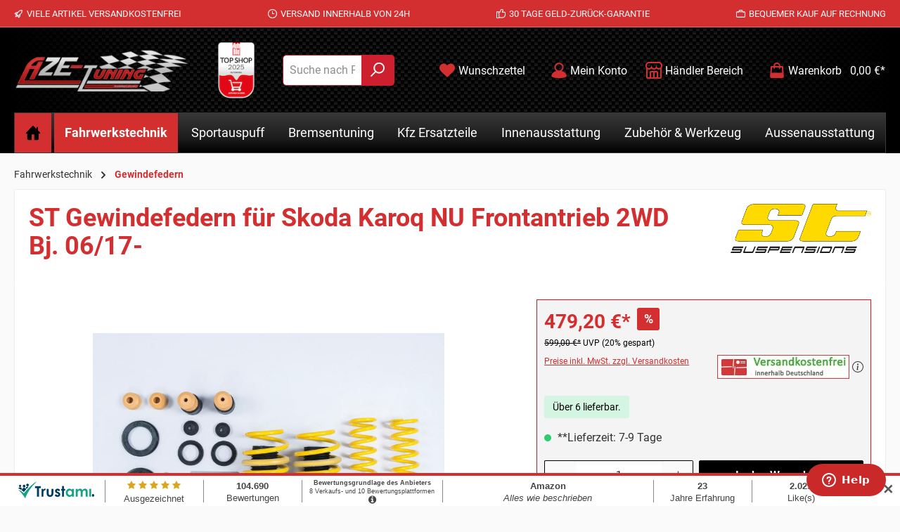

--- FILE ---
content_type: text/html; charset=UTF-8
request_url: https://www.aze-tuning.de/ST-Gewindefedern-fuer-Skoda-Karoq-NU-Frontantrieb-2WD-Bj.-06-17/273100AY
body_size: 40125
content:
<!DOCTYPE html>
<html lang=de-DE itemscope=itemscope itemtype="https://schema.org/WebPage">
<head>
<meta charset=utf-8>
<meta name=viewport content="width=device-width, initial-scale=1, shrink-to-fit=no">
<meta name=author content="">
<meta name=robots content="index,follow">
<meta name=revisit-after content="15 days">
<meta name=keywords content="">
<meta name=description content="ST suspensions,273100AY">
<meta property=og:type content=product>
<meta property=og:site_name content="AZE-Tuning GmbH &amp; Co. KG">
<meta property=og:url content="https://www.aze-tuning.de/ST-Gewindefedern-fuer-Skoda-Karoq-NU-Frontantrieb-2WD-Bj.-06-17/273100AY">
<meta property=og:title content="ST Gewindefedern für Skoda Karoq NU Frontantrieb 2WD Bj. 06/17-">
<meta property=og:description content="ST suspensions,273100AY">
<meta property=og:image content="https://www.aze-tuning.de/media/b6/da/42/1727063763/st_suspensions_gewindefedernsatz.jpg?ts=1764238100">
<meta property=product:brand content="ST suspensions">
<meta property=product:price:amount content=479.2>
<meta property=product:price:currency content=EUR>
<meta property=product:product_link content="https://www.aze-tuning.de/ST-Gewindefedern-fuer-Skoda-Karoq-NU-Frontantrieb-2WD-Bj.-06-17/273100AY">
<meta name=twitter:card content=product>
<meta name=twitter:site content="AZE-Tuning GmbH &amp; Co. KG">
<meta name=twitter:title content="ST Gewindefedern für Skoda Karoq NU Frontantrieb 2WD Bj. 06/17-">
<meta name=twitter:description content="ST suspensions,273100AY">
<meta name=twitter:image content="https://www.aze-tuning.de/media/b6/da/42/1727063763/st_suspensions_gewindefedernsatz.jpg?ts=1764238100">
<meta itemprop=copyrightHolder content="AZE-Tuning GmbH &amp; Co. KG">
<meta itemprop=copyrightYear content="">
<meta itemprop=isFamilyFriendly content=true>
<meta itemprop=image content="https://www.aze-tuning.de/media/7f/24/08/1628493774/logo.png?ts=1718710839">
<meta name=theme-color content="#fafafa">
<!--Start of Zopim Live Chat Script-->
<script type="text/javascript" defer>
window.$zopim||(function(d,s){var z=$zopim=function(c){z._.push(c)},$=z.s=
d.createElement(s),e=d.getElementsByTagName(s)[0];z.set=function(o){z.set.
_.push(o)};z._=[];z.set._=[];$.async=!0;$.setAttribute('charset','utf-8');
$.src='//v2.zopim.com/?2dTL0WWmPBol0Ks9SggSBXblYVvqwfzg';z.t=+new Date;$.
type='text/javascript';e.parentNode.insertBefore($,e)})(document,'script');
</script>
<!--End of Zopim Live Chat Script-->
<!--<meta name="facebook-domain-verification" content="mf563z6210w3cb6qol9tw46urkuqbu" />-->
<!-- Facebook Pixel Code -->
<!--<script type="text/javascript" defer>
  !function(f,b,e,v,n,t,s)
  {if(f.fbq)return;n=f.fbq=function(){n.callMethod?
  n.callMethod.apply(n,arguments):n.queue.push(arguments)};
  if(!f._fbq)f._fbq=n;n.push=n;n.loaded=!0;n.version='2.0';
  n.queue=[];t=b.createElement(e);t.async=!0;
  t.src=v;s=b.getElementsByTagName(e)[0];
  s.parentNode.insertBefore(t,s)}(window, document,'script',
  'https://connect.facebook.net/en_US/fbevents.js');
  fbq('init', '3689624091117810');
  fbq('track', 'PageView');
</script>
<noscript><img height="1" width="1" style="display:none"src="https://www.facebook.com/tr?id=3689624091117810&ev=PageView&noscript=1"/></noscript>
-->
<!-- End Facebook Pixel Code -->
<link rel="shortcut icon" href="https://www.aze-tuning.de/media/8c/8b/91/1613752864/xfavicon-96x96.png,qts=1718710839.pagespeed.ic.hEgVv94hnk.webp">
<link rel=apple-touch-icon href="https://www.aze-tuning.de/media/7f/24/08/1628493774/xlogo.png,qts=1718710839.pagespeed.ic.lUWKmrSqzB.webp">
<link rel=canonical href="https://www.aze-tuning.de/ST-Gewindefedern-fuer-Skoda-Karoq-NU-Frontantrieb-2WD-Bj.-06-17/273100AY">
<title itemprop=name>ST Gewindefedern für Skoda Karoq NU Frontantrieb 2WD Bj. 06/17-</title>
<link rel=stylesheet href="https://www.aze-tuning.de/theme/021e151f30f490781182035f8a815f70/css/all.css?1765062094">
<!-- Custom css code -->
<style>.category-navigation-link.is-empty, .nav-link.is-empty{
opacity:0.3!important;
}
 .sls-img-kat {
-webkit-filter: grayscale(100%); 
  filter: grayscale(100%);
transition: all 0.4s;
}
 .sls-img-kat:hover {
-webkit-filter: grayscale(0%); 
  filter: grayscale(0%);
}
.sls-top {
    max-width: 1000px;
    margin: 0 auto;
}
@media (max-width: 768px) {
.sls-top .cms-block-container {
    margin: 0px !important;
}
.header-logo-main
{
    border-bottom: #d32f30 solid 1px;
    padding-bottom: 15px;
}
}
.twt-product-ordernumber
{height: auto;}
.product-variant-characteristics {min-height: 0px;}
.product-price-unit {height: auto;}
.sls-border-bottom {    border-bottom: 7px solid #fafafa;}
.twt-usp-bar.is-header{background-color: #d32f30;}
.twt-usp-bar-container{max-width:100% !important;}
header.header-main {
background-color: rgb(32, 32, 32);
  background-image: linear-gradient(to right, rgba(0,0,0,1), rgba(0,0,0,0) 20%, rgba(0,0,0,0) 80%, rgba(0,0,0,1)), linear-gradient(45deg, black 25%, transparent 25%, transparent 75%, black 75%, black), linear-gradient(45deg, black 25%, transparent 25%, transparent 75%, black 75%, black), linear-gradient(to bottom, rgb(8, 8, 8), rgb(32, 32, 32));
  background-size: 100% 100%, 10px 10px, 10px 10px, 10px 5px;
  background-position: 0px 0px, 0px 0px, 5px 5px, 0px 0px;
}
.nav-main {
/*background-image: url(/media/56/e2/87/1607605719/horizontline.jpg);*/
background-color: rgb(32, 32, 32);
  background-image: linear-gradient(to right, rgba(0,0,0,1), rgba(0,0,0,0) 20%, rgba(0,0,0,0) 80%, rgba(0,0,0,1)), linear-gradient(45deg, black 25%, transparent 25%, transparent 75%, black 75%, black), linear-gradient(45deg, black 25%, transparent 25%, transparent 75%, black 75%, black), linear-gradient(to bottom, rgb(8, 8, 8), rgb(32, 32, 32));
  background-size: 100% 100%, 10px 10px, 10px 10px, 10px 5px;
  background-position: 0px 0px, 0px 0px, 5px 5px, 0px 0px;
background-position-x: -5px;
}
body:not(.is-sticky-nav-main) .nav-main .main-navigation-menu {
background: linear-gradient(0deg, rgba(0,0,0,1) 0%, rgb(28 28 28) 35%, rgb(55 55 55) 100%);
    margin-bottom: 10px;
    border: 1px solid #393939;
}
.cms-element-product-listing .cms-listing-col
{
margin-bottom: 10px;
}
.home-link
{
    background-color: #d32f30;
}
span.icon.icon-home {
    color: #000 !important;
}
.product-action
{
margin-top: 0px;
}
.js-magnifier-zoom-image-container
{
background-color: #f4f4f4;
padding: 10px;
}
.alert-warning .alert-content-container
{
color: #000;
}
.table th, .table td
{
padding: 0.35rem;
}
.product-detail-name
{
color: #d32f30;
}
.product-detail-list-price-wrapper .list-price-price
{
color: #000;
}
.product-detail-list-price-wrapper
{
color: #000;
}
.product-detail .product-detail-content .product-detail-tax-container .product-detail-tax-link
{
color: #000;
}
.product-detail-price.with-list-price
{
color: #d32f30;
}
.list-price-badge
{
background: #d32f30;
}
.tooltip-inner {
    background: transparent; 
}
.sls-white
{
border-bottom: 5px solid #d32f30;
background-color: #f2f2f2;
box-shadow: 0px 11px 10px 0px #292929 inset;
}
body:not(.is-sticky-nav-main) .nav-main .main-navigation-menu
{
margin-bottom: 0px;
}
:not(.is-act-home) .cms-page
{
    margin-top: 0px !important;
}
 .sls-col-input
{
padding-left: 5px;
padding-right: 5px;
margin-bottom: 10px;
}
 .sls-col-input button
{
background: linear-gradient(0deg, rgba(0,0,0,1) 0%, rgb(28 28 28) 35%, rgb(109 109 109) 100%);
    background-color: #666;
    border: none;
margin-top: -2px;
}
 .sls-col-input input::placeholder
{
color: #2f2f2f;
}
.card-col .card
{
background-color: #f6f6f6;
padding: 10px;
}
.card-title 
{
color: #000;
border-bottom: 1px solid #000;
}
.card.checkout-card 
{
    background-color: #f6f6f6;
    padding: 10px;
margin-bottom: 20px;
}
.btn-outline-dark 
{
text-transform: uppercase;
}
.confirm-product 
{
    background-color: #f6f6f6;
    padding: 10px;
}
.swag-amazon-pay-wrapper.account-login
{
height: auto;
}
.swag-amazon-pay-card
{
    border-bottom: 1px solid;
    margin-bottom: 25px;
}
.register-card  .card-body  .card-title 
{
    border-bottom: none !important;
}
.register-login-collapse-toogle {
    margin-bottom: 2rem;
    background-color: #0e0e0e;
    color: #fff;
    padding: 20px;
}
.register-login-collapse-toogle .icon {
    color: #fff;
}
.register-login-collapse-toogle a{
    color: #fff;
}
.register-personal {
    margin-bottom: 2rem;
    padding: 10px;
    background-color: #f6f6f6;
}
.register-address
{
padding: 10px;
background-color: #f6f6f6;
}
.checkout-aside-summary {
    background-color: #fff;
}
.checkout-aside-summary-list-container
{
    background-color: #f6f6f6;
    padding: 8px;
}
.checkout-aside-product-list
{
    background-color: #f6f6f6;
}
.address-main-header
{
color: #000;
}
.checkout-aside-summary-header
{
color: #000;
}
.checkout-aside-product-header
{
color: #000;
}
.custom-select
{
border: 1px solid #000;
}
.register-personal input {
    border: 1px solid #000;
}
.register-address input {
    border: 1px solid #000;
}
.register-submit button {
    background-color: #000;
    min-width: 200px;
    border: 1px solid #000;
}
.register-submit button:hover {
    background-color: #232323;
    border: 1px solid #000;
}
.custom-select:hover {
    border-color: #000;
    color: #000;
}
.custom-select:focus {
    border-color: #d32f30;
    outline: 0;
    box-shadow: 0 0 0 0.2rem rgba(0,0,0,.25);
}
.custom-select:focus {
    border-color: #000;
}
.form-control:focus 
{
    border-color: #000;
}
#loginMail
{
border: 1px solid #000000;
}
#loginPassword
{
border: 1px solid #000000;
}
.login-submit button {
    background-color: #000;
    border: 1px solid #000;
}
.login-submit button :hover :focus :active {
    background-color: #000;
    border: 1px solid #000;
}
.login-submit button:hover {
    background-color: #232323;
    border: 1px solid #000;
}
.login-password-recover a
{
color: #000;
}
.cart-item
{
border-bottom: 1px solid #000000;
}
.cart-item-img
{
    border: 1px solid #000000;
}
.checkout-aside-item-image
{
    padding-left: 5px;
    padding-right: 5px;
}
.revocation-notice a
{
color: #000;
}
.form-control
{
border: 1px solid #000;
}
.confirm-main-header
{
color: #000;
}
#confirmFormSubmit
{
background-color: #000;
border: 1px solid #000;
}
#confirmFormSubmit:hover
{
background-color: #232323;
border: 1px solid #232323;
}
#confirmFormSubmit:focus
{
background-color: #232323;
border: 1px solid #232323;
box-shadow: 0 0 10px -0.1rem rgb(63 63 63 / 31%);
}
.address-editor-edit {
    border-color: #000;
    color: #000;
}
.address-editor-create
{
border-color: #000;
    color: #000;
}
.address-editor-edit:hover {
    border-color: #232323;
    color: #ffffff;
    background-color: #232323;
}
.address-editor-create:hover {
    border-color: #232323;
    color: #ffffff;
    background-color: #232323;
}
.modal-title h5
{
color: #000 !important;
}
.modal-body button {
    background-color: #000000;
    color: #fff;
    border: 1px solid #000;
}
.modal-body button:hover {
    background-color: #232323;
    border: 1px solid #232323;
color: #fff;
}
.modal-body button:focus {
box-shadow: none; 
    background-color: #232323;
    border: 1px solid #232323;
color: #fff;
}
.modal-title.h5
{
color: #000;
}
.category-navigation-link.is-active
{
    background-color: #000000;
}
.page-item.active .page-link
{
background-color: #000000;
    border-color: #000000;
}
.page-link
{
border: 1px solid #000000;
color: #000000;
}
.category-navigation-link:hover
{
    background-color: #000000;
}
.btn-buy:hover
{
background-color: #232323;
border: 1px solid #232323;
}
.begin-checkout-btn {
    background-color: #000;
    border: 1px solid #000;
}
.begin-checkout-btn:hover {
    background-color: #232323;
    border: 1px solid #232323;
}
.begin-checkout-btn:focus {
    background-color: #232323;
    border: 1px solid #232323;
}
.btn-link
{
color: #000;
}
.btn-link:hover
{
color: #232323;
}
.offcanvas-cart-header {
    color: #000;
}
.swag-amazon-pay-wrapper.offcanvas-cart {
    margin-top: 30px;
}
.cart-main-header
{
color: #000;
}
.cart-add-product-container {
    display: none !important;
}
.btn-primary {
background-color: #000;
color: #fff;
border: 1px solid #000;
}
.btn-primary:hover {
background-color: #232323;
color: #fff;
border: 1px solid #232323;
}
.btn-primary:active {
background-color: #232323;
color: #fff;
border: 1px solid #232323;
}
.btn-primary:focus {
background-color: #232323;
color: #fff;
border: 1px solid #232323;
}
.swag-amazon-pay-wrapper {
    margin-top: 50px;
}
.checkout-aside-summary {
    background-color: #f6f6f6;
    margin-bottom: 25px;
    margin-top: 63px;
}
.category-navigation-link.is-empty
{
/*display: none;*/
opacity: 1;
}
#properties-tab {
    display: none;
}
.scroll-up-button.is-visible
{
bottom: calc(66px) !important;
right: 51px !important; 
}

.zopim {

    right: 50px !important;
z-index: 999999 !important;

}
.cookie-permission-container {
z-index: 999999;
}
@media (max-width: 768px) {
.zopim {
    right: 23px !important;
z-index: 999999 !important;
}
}
.modal.zoom-modal .modal-footer
{
padding: 0 0 4rem;
}
.widget_container_overlay {
    display: none;
}
button.gallery-slider-thumbnails-controls-prev {
   top: 35%;
   border-color: transparent !important;
}
button.gallery-slider-thumbnails-controls-next{
    top: 35%;
    border-color: transparent !important;
}
.modal-body button {
    background-color: #000000;
    color: #fff;
    border: 1px solid #fff;
}
.modal-body button:hover {
    background-color: #e6e6e6;
    border: 1px solid #232323;
    color: #fff;
}
#tns-inner
{
margin: 23px -10px 0px 0px;
}
.gallery-slider-controls .base-slider-controls-prev, .gallery-slider-controls .base-slider-controls-next
{
background-color: #ffffff75;
}
.confirm-shipping-current
{
display: flex;
}
img.confirm-shipping-method-image {
    margin-left: 10px;
    margin-top: -5px;
}
#confirmPaymentForm button.btn {
    background-color: #252525;
}
img.payment-method-image {
    max-width: 65px;
}
.confirm-shipping button.btn.btn-light {
    display: none;
}
.confirm-payment button.btn.btn-light {
    border: 1px solid;
text-transform: uppercase;
}
.confirm-billing-address .btn.btn-light {
    border: 1px solid;
text-transform: uppercase;
}
.confirm-shipping-address a.btn.btn-light {
    border: 1px solid;
text-transform: uppercase;
}

.paypal-buttons {
    min-width: 200px !important;
}

@media (min-width: 768px) {
.paypal-buttons {
    min-width: 200px !important;
float: left;
}
#freeshi
{
float: right; 
margin-top: -104px;
margin-right: 20px;
}
}
button.btn.btn-block.btn-buy {
    margin-top: 10px;
}
.product-detail-description-text img {
    max-width: 100%;
}
.product-price .list-price
{
color: #000;
}
.product-name
{
font-size: 17px;
margin-bottom: 0px;
}
.modal-body button
{
background-color: #000000;
}
.modal-body button:hover
{
background-color: #aba9a9;
}
.red-tooltip + .tooltip > .tooltip-inner {background-color: #000;}
.tooltip-inner {
    background: #000000;
    color: rgb(255 255 255);
}
.checkout-additional
{
max-width: 100% !important;
width: 100%;
margin-left: 0px !important;
padding-left: 0px !important;
padding-right: 0px !important;
}
.checkout-aside-summary
{
margin-top: 25px;
}
@media (min-width: 768px) {
.checkout-additional {
    margin-top: 63px !important;
}
}
.nav-tabs .nav-link.active, .nav-tabs .nav-item.show .nav-link
{
font-weight: bold;
background-color: #ffffff;
}
.checkout-main iframe
{
width: 100%;
}
@media (max-width: 768px)
{
.header-logo-main {
    border-bottom: 0px;
    padding-bottom: 0px;
}
}
.header-minimal .header-minimal-row a.header-minimal-home-btn, .header-minimal .header-minimal-row a.header-minimal-back-to-shop-button {
    text-decoration: none;
    color: #fff;
    border: 1px solid #fff;
    background-color: #000;
}
.header-minimal .header-minimal-row .header-minimal-logo, .header-minimal .header-minimal-row .header-minimal-contact, .header-minimal .header-minimal-row .header-minimal-home
{
flex: 1 0 auto;
}
@media (max-width: 470px)
{
.js-cookie-accept-all-button button
{
margin-top: 5px;
width: 100%;
}
}


@media (max-width: 575px)
{
.product-detail-tabs .product-detail-tab-navigation .nav-item .nav-link.active
{
    background-color: #fff;
}
.product-detail-tabs .product-detail-tab-navigation .nav-item .nav-link.active span {
    color: #3f3f3f;
}
.product-detail-tabs:not(.product-detail-cross-selling)
{
margin-bottom: 0px;
}
.product-detail-tabs .product-detail-tab-navigation .product-detail-tab-navigation-list .nav-item:last-of-type a
{
border: 1px solid #c71b1d;
}
}
.js-magnifier-zoom-image-container 
{
border: 1px solid #c71b1d;
}
@media (max-width: 768px)
{
.header-actions-btn {
    background-color: transparent !important;
    border: none !important;
}
}
@media (min-width: 768px)
{
#freeshiinfo 
{
float:right;
margin-top: -96px;
}
}
.order-table
{
border-bottom: 1px solid #d32f30 !important;
}
.account-content .account-content-aside
{
border-right: none !important;
}
.login-card {
    margin-bottom: 3rem;
}
@media (min-width: 576px)
{
    .nav-main .main-navigation-link
    {
        font-size: 1.1rem;
    }
}
.card-actions .btn-light {
    background-color: #000;
    color: #fff;
    border: 1px solid #000;
}
.account-register .card {
    border: 1px solid #d6d6d6;
    padding: 7px;
}
.cms-element-product-listing .cms-listing-col .card
{
box-shadow: 0 1px 25px rgb(0 0 0 / 29%);
border: 1px solid #cd1f2d;
}
.cms-element-product-listing .cms-listing-col .card:hover
{
box-shadow: 0 1px 25px rgb(0 0 0 / 29%);
border: 1px solid #cd1f2d;
}
.gallery-slider-thumbnails-col.is-left
{
margin-top: 11px;
}
.tooltip.show{opacity:1!important;}
.tooltip-inner {
    max-width: 550px;
}

.navigation-flyout-categories.is-level-1.bigbox{
   max-height: 300px;
   overflow:auto;
}</style>
<link rel=stylesheet href="https://cdnjs.cloudflare.com/ajax/libs/font-awesome/5.15.4/css/all.min.css" crossorigin=anonymous />
<link rel=stylesheet href="https://www.aze-tuning.de/bundles/moorlfoundation/storefront/css/animate.css?1764936102">
<script type="application/javascript">window.moorlAnimationZIndex = "9000";</script>
<style>
            :root {
                --moorl-advanced-search-width: 600px;
            }
        </style>
<script>
        window.features = {"V6_5_0_0":true,"v6.5.0.0":true,"V6_6_0_0":true,"v6.6.0.0":true,"V6_7_0_0":false,"v6.7.0.0":false,"ADDRESS_SELECTION_REWORK":false,"address.selection.rework":false,"DISABLE_VUE_COMPAT":false,"disable.vue.compat":false,"ACCESSIBILITY_TWEAKS":false,"accessibility.tweaks":false,"ADMIN_VITE":false,"admin.vite":false,"TELEMETRY_METRICS":false,"telemetry.metrics":false,"PERFORMANCE_TWEAKS":false,"performance.tweaks":false,"CACHE_REWORK":false,"cache.rework":false,"PAYPAL_SETTINGS_TWEAKS":false,"paypal.settings.tweaks":false};
    </script>
<!-- WbmTagManagerAnalytics Head Snippet Start -->
<script>
                                    window.gtagActive = true;
                    window.gtagURL = 'https://www.googletagmanager.com/gtag/js?id=G-2CBSHHTJTC';
                    window.controllerName = 'product';
                    window.actionName = 'index';
                    window.trackOrders = '1';
                    window.gtagTrackingId = 'G-2CBSHHTJTC';
                    window.dataLayer = window.dataLayer || [];
                    window.gtagConfig = {
                        'anonymize_ip': '1',
                        'cookie_domain': 'none',
                        'cookie_prefix': '_swag_ga',
                    };

                    function gtag() { dataLayer.push(arguments); }
                            </script>
<!-- Shopware Analytics -->
<script>
        window.shopwareAnalytics = {
            trackingId: '',
            merchantConsent: true,
            debug: false,
            storefrontController: 'Product',
            storefrontAction: 'index',
            storefrontRoute: 'frontend.detail.page',
            storefrontCmsPageType:  'product_detail' ,
        };
    </script>
<!-- End Shopware Analytics -->
<script id=wbmTagMangerDefine type="text/javascript">
            let gtmIsTrackingProductClicks = Boolean(1),
                gtmIsTrackingAddToWishlistClicks = Boolean(1),
                gtmContainerId = 'GTM-KT7WKVJZ',
                hasSWConsentSupport = Boolean();
            window.wbmScriptIsSet = false;
            window.dataLayer = window.dataLayer || [];
            window.dataLayer.push({"event":"user","id":null});
        </script>
<script id=wbmTagMangerDataLayer type="text/javascript">
            window.dataLayer.push({ ecommerce: null });
            window.dataLayer.push({"google_tag_params":{"ecomm_prodid":"273100AY","ecomm_pagetype":"product"}});

            
                

            
            let onEventDataLayer = JSON.parse('[{"event":"view_item","ecommerce":{"value":479.2,"items":[{"item_category":"ST Gewindefedern","price":479.2,"item_brand":"ST suspensions","item_id":"273100AY","item_name":"ST Gewindefedern f\u00fcr Skoda Karoq NU Frontantrieb 2WD Bj. 06\/17-","item_variant":""}],"currency":"EUR"}}]');
                    </script>
<script id=wbmTagManger type="text/javascript">
                function getCookie(name) {
                    var cookieMatch = document.cookie.match(name + '=(.*?)(;|$)');
                    return cookieMatch && decodeURI(cookieMatch[1]);
                }

                let gtmCookieSet = getCookie('wbm-tagmanager-enabled');
                
                let googleTag = function(w,d,s,l,i){w[l]=w[l]||[];w[l].push({'gtm.start':new Date().getTime(),event:'gtm.js'});var f=d.getElementsByTagName(s)[0],j=d.createElement(s),dl=l!='dataLayer'?'&l='+l:'';j.async=true;j.src='https://www.googletagmanager.com/gtm.js?id='+i+dl+'';f.parentNode.insertBefore(j,f);};
                

                if (hasSWConsentSupport && gtmCookieSet === null) {
                    window.wbmGoogleTagmanagerId = gtmContainerId;
                    window.wbmScriptIsSet = false;
                    window.googleTag = googleTag;
                } else {
                    window.wbmScriptIsSet = true;
                    googleTag(window, document, 'script', 'dataLayer', gtmContainerId);
                    googleTag = null;

                    window.dataLayer = window.dataLayer || [];
                    function gtag() { dataLayer.push(arguments); }

                    if (hasSWConsentSupport) {
                        (() => {
                            const analyticsStorageEnabled = document.cookie.split(';').some((item) => item.trim().includes('google-analytics-enabled=1'));
                            const adsEnabled = document.cookie.split(';').some((item) => item.trim().includes('google-ads-enabled=1'));

                            gtag('consent', 'update', {
                                'ad_storage': adsEnabled ? 'granted' : 'denied',
                                'ad_user_data': adsEnabled ? 'granted' : 'denied',
                                'ad_personalization': adsEnabled ? 'granted' : 'denied',
                                'analytics_storage': analyticsStorageEnabled ? 'granted' : 'denied'
                            });
                        })();
                    }
                }

                
            </script><!-- WbmTagManagerAnalytics Head Snippet End -->
<script type="text/javascript" src='https://www.google.com/recaptcha/api.js?render=6LfEW7QrAAAAAN6BWrchPTe7hclYvykxigB1Y37G' defer></script>
<script>
                                        window.googleReCaptchaV3Active = true;
                    </script>
<script>
                window.activeNavigationId = '00000000000000000000000001985226';
                window.router = {
                    'frontend.cart.offcanvas': '/checkout/offcanvas',
                    'frontend.cookie.offcanvas': '/cookie/offcanvas',
                    'frontend.checkout.finish.page': '/checkout/finish',
                    'frontend.checkout.info': '/widgets/checkout/info',
                    'frontend.menu.offcanvas': '/widgets/menu/offcanvas',
                    'frontend.cms.page': '/widgets/cms',
                    'frontend.cms.navigation.page': '/widgets/cms/navigation',
                    'frontend.account.addressbook': '/widgets/account/address-book',
                    'frontend.country.country-data': '/country/country-state-data',
                    'frontend.app-system.generate-token': '/app-system/Placeholder/generate-token',
                    };
                window.salesChannelId = 'd74ffd85a6ae42e780ad3554cc15bce2';
            </script>
<script>
        window.router['frontend.shopware_analytics.customer.data'] = '/storefront/script/shopware-analytics-customer'
    </script>
<script>
                
                window.breakpoints = {"xs":0,"sm":576,"md":768,"lg":992,"xl":1200,"xxl":1400};
            </script>
<script>
                    window.customerLoggedInState = 0;

                    window.wishlistEnabled = 1;
                </script>
<script src="https://www.aze-tuning.de/theme/c274dadb61e849fe85d186d6573b3293/assets/js/jquery-3.5.1.slim.min.js?1765062094"></script>
<script>
                window.themeAssetsPublicPath = 'https://www.aze-tuning.de/theme/c274dadb61e849fe85d186d6573b3293/assets/';
            </script>
<script>
        window.validationMessages = {"required":"Die Eingabe darf nicht leer sein.","email":"Ung\u00fcltige E-Mail-Adresse. Die E-Mail ben\u00f6tigt das Format \"nutzer@beispiel.de\".","confirmation":"Ihre Eingaben sind nicht identisch.","minLength":"Die Eingabe ist zu kurz."};
    </script>
<script>
                        window.themeJsPublicPath = 'https://www.aze-tuning.de/theme/021e151f30f490781182035f8a815f70/js/';
                    </script>
<script type="text/javascript" src="https://www.aze-tuning.de/theme/021e151f30f490781182035f8a815f70/js/storefront/storefront.js?1765062094" defer></script>
<script type="text/javascript" src="https://www.aze-tuning.de/theme/021e151f30f490781182035f8a815f70/js/tcinn-customizing/tcinn-customizing.js?1765062094" defer></script>
<script type="text/javascript" src="https://www.aze-tuning.de/theme/021e151f30f490781182035f8a815f70/js/acris-tax-c-s/acris-tax-c-s.js?1765062094" defer></script>
<script type="text/javascript" src="https://www.aze-tuning.de/theme/021e151f30f490781182035f8a815f70/js/moorl-foundation/moorl-foundation.js?1765062094" defer></script>
<script type="text/javascript" src="https://www.aze-tuning.de/theme/021e151f30f490781182035f8a815f70/js/onco-compatibility-filter/onco-compatibility-filter.js?1765062094" defer></script>
<script type="text/javascript" src="https://www.aze-tuning.de/theme/021e151f30f490781182035f8a815f70/js/swag-pay-pal/swag-pay-pal.js?1765062094" defer></script>
<script type="text/javascript" src="https://www.aze-tuning.de/theme/021e151f30f490781182035f8a815f70/js/swag-amazon-pay/swag-amazon-pay.js?1765062094" defer></script>
<script type="text/javascript" src="https://www.aze-tuning.de/theme/021e151f30f490781182035f8a815f70/js/dne-custom-css-js/dne-custom-css-js.js?1765062094" defer></script>
<script type="text/javascript" src="https://www.aze-tuning.de/theme/021e151f30f490781182035f8a815f70/js/wbm-tag-manager-analytics/wbm-tag-manager-analytics.js?1765062094" defer></script>
<script type="text/javascript" src="https://www.aze-tuning.de/theme/021e151f30f490781182035f8a815f70/js/swag-analytics/swag-analytics.js?1765062094" defer></script>
<script type="text/javascript" src="https://www.aze-tuning.de/theme/021e151f30f490781182035f8a815f70/js/tcinn-theme-ware-strong/tcinn-theme-ware-strong.js?1765062094" defer></script>
<script>
        window.mollie_javascript_use_shopware = '0'
    </script>
<script type="text/javascript" src="https://www.aze-tuning.de/bundles/molliepayments/mollie-payments.js?1764060323" defer></script>
</head>
<body class="is-ctl-product is-act-index themeware twt-strong twt-header-type-1 twt-full-width-boxed twt-is-cms-product-detail twt-cms-styling"><noscript><meta HTTP-EQUIV="refresh" content="0;url='https://www.aze-tuning.de/ST-Gewindefedern-fuer-Skoda-Karoq-NU-Frontantrieb-2WD-Bj.-06-17/273100AY?PageSpeed=noscript'" /><style><!--table,div,span,font,p{display:none} --></style><div style="display:block">Please click <a href="https://www.aze-tuning.de/ST-Gewindefedern-fuer-Skoda-Karoq-NU-Frontantrieb-2WD-Bj.-06-17/273100AY?PageSpeed=noscript">here</a> if you are not redirected within a few seconds.</div></noscript>
<div id=page-top class="skip-to-content bg-primary-subtle text-primary-emphasis overflow-hidden" tabindex=-1>
<div class="container skip-to-content-container d-flex justify-content-center visually-hidden-focusable">
<a href="#content-main" class="skip-to-content-link d-inline-flex text-decoration-underline m-1 p-2 fw-bold gap-2">
Zum Hauptinhalt springen
</a>
<a href="#header-main-search-input" class="skip-to-content-link d-inline-flex text-decoration-underline m-1 p-2 fw-bold gap-2 d-none d-sm-block">
Zur Suche springen
</a>
<a href="#main-navigation-menu" class="skip-to-content-link d-inline-flex text-decoration-underline m-1 p-2 fw-bold gap-2 d-none d-lg-block">
Zur Hauptnavigation springen
</a>
</div>
</div>
<noscript>
<iframe src="https://www.googletagmanager.com/ns.html?id=GTM-KT7WKVJZ" height=0 width=0 style="display:none;visibility:hidden" title="Google Tagmanager">
</iframe>
</noscript>
<noscript class=noscript-main>
<div role=alert aria-live=polite class="alert alert-info alert-has-icon">
<span class="icon icon-info" aria-hidden=true>
<svg xmlns="http://www.w3.org/2000/svg" xmlns:xlink="http://www.w3.org/1999/xlink" width=24 height=24 viewBox="0 0 24 24"><defs><path d="M12 7c.5523 0 1 .4477 1 1s-.4477 1-1 1-1-.4477-1-1 .4477-1 1-1zm1 9c0 .5523-.4477 1-1 1s-1-.4477-1-1v-5c0-.5523.4477-1 1-1s1 .4477 1 1v5zm11-4c0 6.6274-5.3726 12-12 12S0 18.6274 0 12 5.3726 0 12 0s12 5.3726 12 12zM12 2C6.4772 2 2 6.4772 2 12s4.4772 10 10 10 10-4.4772 10-10S17.5228 2 12 2z" id=icons-default-info /></defs><use xlink:href="#icons-default-info" fill="#758CA3" fill-rule=evenodd /></svg>
</span>
<div class=alert-content-container>
<div class=alert-content> Um unseren Shop in vollem Umfang nutzen zu können, empfehlen wir Ihnen Javascript in Ihrem Browser zu aktivieren.
</div>
</div>
</div>
</noscript>
<section id=twt-usp-bar class="twt-usp-bar is-header is-small layout-1 top" data-twt-usp-bar-position=1 data-twt-usp-bar-usps=5 role=region aria-label="Darum lohnt sich Einkaufen bei uns">
<div class=twt-usp-bar-container>
<div class=twt-usp-bar-items>
<div class="twt-usp-bar-item twt-usp-1 item-1">
<div class=item-icon>
<span class="icon icon-rocket" aria-hidden=true>
<svg xmlns="http://www.w3.org/2000/svg" xmlns:xlink="http://www.w3.org/1999/xlink" width=24 height=24 viewBox="0 0 24 24"><defs><path d="M5.2213 14.4042a12.7324 12.7324 0 0 0-3.4638-1.434c-.7541-.1886-1.0142-1.1277-.4646-1.6773l1.8284-1.8284A5 5 0 0 1 6.657 8h2.47l.47-.6462A13 13 0 0 1 20.1107 2H21c.5523 0 1 .4477 1 1v.8893a13 13 0 0 1-5.3538 10.5136l-.4355.3167.2102.8407a5 5 0 0 1-1.3152 4.7482l-2.3986 2.3986c-.5496.5496-1.4887.2895-1.6772-.4646a12.7324 12.7324 0 0 0-1.434-3.4638 41.8718 41.8718 0 0 1-5.2797 2.17c-.7817.2606-1.5255-.4832-1.2649-1.265a41.8718 41.8718 0 0 1 2.17-5.2795zm.9287-1.7747A41.8718 41.8718 0 0 1 7.7358 10h-1.079a3 3 0 0 0-2.1213.8787l-.661.661c.794.2997 1.5546.665 2.2755 1.0898zm8.309 3.33a41.8717 41.8717 0 0 1-3.0885 1.8905 14.7187 14.7187 0 0 1 1.0897 2.2755l1.2313-1.2312a3 3 0 0 0 .789-2.849l-.0214-.0858zm-4.2242.2328a39.8717 39.8717 0 0 0 4.292-2.721l.943-.6859a11 11 0 0 0 4.5296-8.7848A11 11 0 0 0 11.2146 8.53l-.686.9432a39.8717 39.8717 0 0 0-2.721 4.2919 14.762 14.762 0 0 1 2.4272 2.4271zm-1.8172.936a12.7602 12.7602 0 0 0-1.5459-1.5459c-.4347.9-.8358 1.8167-1.202 2.748a39.8718 39.8718 0 0 0 2.7479-1.2021z" id=icons-default-rocket /></defs><use xlink:href="#icons-default-rocket" fill="#758CA3" fill-rule=evenodd /></svg>
</span>
</div>
<div class=item-label>
<div class=item-title>VIELE ARTIKEL VERSANDKOSTENFREI</div>
</div>
</div>
<div class="twt-usp-bar-item twt-usp-2 item-2">
<div class=item-icon>
<span class="icon icon-clock" aria-hidden=true>
<svg xmlns="http://www.w3.org/2000/svg" xmlns:xlink="http://www.w3.org/1999/xlink" width=24 height=24 viewBox="0 0 24 24"><defs><path d="M13 11V6c0-.5523-.4477-1-1-1s-1 .4477-1 1v6c0 .5523.4477 1 1 1h4c.5523 0 1-.4477 1-1s-.4477-1-1-1h-3zm-1 13C5.3726 24 0 18.6274 0 12S5.3726 0 12 0s12 5.3726 12 12-5.3726 12-12 12zm0-2c5.5228 0 10-4.4772 10-10S17.5228 2 12 2 2 6.4772 2 12s4.4772 10 10 10z" id=icons-default-clock /></defs><use xlink:href="#icons-default-clock" fill="#758CA3" fill-rule=evenodd /></svg>
</span>
</div>
<div class=item-label>
<div class=item-title>Versand innerhalb von 24h</div>
</div>
</div>
<div class="twt-usp-bar-item twt-usp-3 item-3">
<div class=item-icon>
<span class="icon icon-thumb-up" aria-hidden=true>
<svg xmlns="http://www.w3.org/2000/svg" xmlns:xlink="http://www.w3.org/1999/xlink" width=24 height=24 viewBox="0 0 24 24"><defs><path d="M4 9c.5523 0 1 .4477 1 1s-.4477 1-1 1-1-.4477-1-1 .4477-1 1-1zm4-2h.2457a1 1 0 0 0 .9615-.7253l1.1711-4.0989A3 3 0 0 1 13.263 0h1.76c1.6568 0 3 1.3431 3 3a3 3 0 0 1-.1155.8242L17 7h4c1.6569 0 3 1.3431 3 3v5c0 4.4183-3.5817 8-8 8H8c0 .5523-.4477 1-1 1H1c-.5523 0-1-.4477-1-1V7c0-.5523.4477-1 1-1h6c.5523 0 1 .4477 1 1zM6 8H2v14h4V8zm2 1v12h8c3.3137 0 6-2.6863 6-6v-5c0-.5523-.4477-1-1-1h-6.6515l1.6358-5.7253A1 1 0 0 0 16.0228 3c0-.5523-.4477-1-1-1H13.263a1 1 0 0 0-.9615.7253l-1.1711 4.0989A3 3 0 0 1 8.2457 9H8z" id=icons-default-thumb-up /></defs><use xlink:href="#icons-default-thumb-up" fill="#758CA3" fill-rule=evenodd /></svg>
</span>
</div>
<div class=item-label>
<div class=item-title>30 Tage Geld-Zurück-Garantie</div>
</div>
</div>
<div class="twt-usp-bar-item twt-usp-4 item-4">
<div class=item-icon>
<span class="icon icon-briefcase" aria-hidden=true>
<svg xmlns="http://www.w3.org/2000/svg" xmlns:xlink="http://www.w3.org/1999/xlink" width=24 height=24 viewBox="0 0 24 24"><defs><path d="M20 8v1c0 .5523-.4477 1-1 1s-1-.4477-1-1V8H6v1c0 .5523-.4477 1-1 1s-1-.4477-1-1V8H3c-.5523 0-1 .4477-1 1v10c0 .5523.4477 1 1 1h18c.5523 0 1-.4477 1-1V9c0-.5523-.4477-1-1-1h-1zM7 6V4c0-1.1046.8954-2 2-2h6c1.1046 0 2 .8954 2 2v2h4c1.6569 0 3 1.3431 3 3v10c0 1.6569-1.3431 3-3 3H3c-1.6569 0-3-1.3431-3-3V9c0-1.6569 1.3431-3 3-3h4zm2 0h6V4H9v2z" id=icons-default-briefcase /></defs><use xlink:href="#icons-default-briefcase" fill="#758CA3" fill-rule=evenodd /></svg>
</span>
</div>
<div class=item-label>
<div class=item-title>Bequemer Kauf auf Rechnung</div>
</div>
</div>
<div class="twt-usp-bar-item twt-usp-5 item-6">
<div class=item-icon>
<span class="icon icon-headset" aria-hidden=true>
<svg xmlns="http://www.w3.org/2000/svg" xmlns:xlink="http://www.w3.org/1999/xlink" width=24 height=24 viewBox="0 0 24 24"><defs><path d="M2 11v4h2v-4H2zm20-2c1.1046 0 2 .8954 2 2v4c0 1.1046-.8954 2-2 2v3c0 1.6569-1.3431 3-3 3h-1c0 .5523-.4477 1-1 1h-2c-.5523 0-1-.4477-1-1v-2c0-.5523.4477-1 1-1h2c.5523 0 1 .4477 1 1h1c.5523 0 1-.4477 1-1v-3c-1.1046 0-2-.8954-2-2v-4c0-1.1046.8954-2 2-2 0-3.866-3.134-7-7-7h-2C7.134 2 4 5.134 4 9c1.1046 0 2 .8954 2 2v4c0 1.1046-.8954 2-2 2H2c-1.1046 0-2-.8954-2-2v-4c0-1.1046.8954-2 2-2 0-4.9706 4.0294-9 9-9h2c4.9706 0 9 4.0294 9 9zm-2 2v4h2v-4h-2z" id=icons-default-headset /></defs><use xlink:href="#icons-default-headset" fill="#758CA3" fill-rule=evenodd /></svg>
</span>
</div>
<div class=item-label>
<div class=item-title>Hotline 09732-4200</div>
</div>
</div>
</div>
</div>
</section>
<header class=header-main>
<div class=container>
<div class="row align-items-center header-row">
<div class="col-12 col-xl-auto">
<div class="row align-items-center justify-content-center">
<div class="col-auto header-logo-col">
<div class="header-logo-main text-center">
<a class=header-logo-main-link href="/" title="Zur Startseite gehen">
<picture class="header-logo-picture d-block m-auto">
<img src="https://www.aze-tuning.de/media/7f/24/08/1628493774/xlogo.png,qts=1718710839.pagespeed.ic.lUWKmrSqzB.webp" alt="Zur Startseite gehen" class="img-fluid header-logo-main-img">
</picture>
</a>
</div>
</div>
<div class="col-auto header-awards-col">
<img src="https://www.aze-tuning.de/bundles/tcinncustomizing/assets/awards/xtop-shop-2025.png,q1755718288.pagespeed.ic.pPjFslYwo1.webp" alt="AutoBild: Top Shop 2025">
</div>
</div>
</div>
<div class="col-12 order-2 col-sm order-sm-1 header-search-col">
<div class=row>
<div class="col-sm-auto d-none d-sm-block d-xl-none">
<div class=nav-main-toggle>
<button class="btn nav-main-toggle-btn header-actions-btn" type=button data-off-canvas-menu=true aria-label="Menü">
<span class="icon icon-stack">
<svg xmlns="http://www.w3.org/2000/svg" xmlns:xlink="http://www.w3.org/1999/xlink" width=24 height=24 viewBox="0 0 24 24"><defs><path d="M3 13c-.5523 0-1-.4477-1-1s.4477-1 1-1h18c.5523 0 1 .4477 1 1s-.4477 1-1 1H3zm0-7c-.5523 0-1-.4477-1-1s.4477-1 1-1h18c.5523 0 1 .4477 1 1s-.4477 1-1 1H3zm0 14c-.5523 0-1-.4477-1-1s.4477-1 1-1h18c.5523 0 1 .4477 1 1s-.4477 1-1 1H3z" id=icons-default-stack /></defs><use xlink:href="#icons-default-stack" fill="#758CA3" fill-rule=evenodd /></svg>
</span>
</button>
</div>
</div>
<div class=col>
<div class=collapse id=searchCollapse>
<div class="header-search my-2 m-sm-auto">
<form action="/search" method=get data-search-widget=true data-search-widget-options="{&quot;searchWidgetMinChars&quot;:2}" data-url="/suggest?search=" class=header-search-form>
<div class=input-group>
<input type=search id=header-main-search-input name=search class="form-control header-search-input" autocomplete=off autocapitalize=off placeholder="Suche nach Produkten, Blogeinträgen, Autoren..." aria-label="Suche nach Produkten, Blogeinträgen, Autoren..." role=combobox aria-autocomplete=list aria-controls=search-suggest-listbox aria-expanded=false aria-describedby=search-suggest-result-info value="">
<button type=submit class="btn header-search-btn" aria-label=Suchen>
<span class=header-search-icon>
<span class="icon icon-themeware icon-search icon-solid"><?xml version="1.0" encoding="utf-8"?><svg xmlns="http://www.w3.org/2000/svg" viewBox="0 0 24 24"><path d="M14.34,1A8.52,8.52,0,0,0,7.77,15L1.43,21.29a1,1,0,0,0,0,1.42,1,1,0,0,0,.71.29,1,1,0,0,0,.71-.29l6.38-6.38A8.52,8.52,0,1,0,14.34,1Zm0,15a6.52,6.52,0,1,1,6.52-6.52A6.53,6.53,0,0,1,14.34,16Z"/></svg></span>
</span>
</button>
<button class="btn header-close-btn js-search-close-btn d-none" type=button aria-label="Die Dropdown-Suche schließen">
<span class=header-close-icon>
<span class="icon icon-x">
<svg xmlns="http://www.w3.org/2000/svg" xmlns:xlink="http://www.w3.org/1999/xlink" width=24 height=24 viewBox="0 0 24 24"><defs><path d="m10.5858 12-7.293-7.2929c-.3904-.3905-.3904-1.0237 0-1.4142.3906-.3905 1.0238-.3905 1.4143 0L12 10.5858l7.2929-7.293c.3905-.3904 1.0237-.3904 1.4142 0 .3905.3906.3905 1.0238 0 1.4143L13.4142 12l7.293 7.2929c.3904.3905.3904 1.0237 0 1.4142-.3906.3905-1.0238.3905-1.4143 0L12 13.4142l-7.2929 7.293c-.3905.3904-1.0237.3904-1.4142 0-.3905-.3906-.3905-1.0238 0-1.4143L10.5858 12z" id=icons-default-x /></defs><use xlink:href="#icons-default-x" fill="#758CA3" fill-rule=evenodd /></svg>
</span>
</span>
</button>
</div>
</form>
</div>
</div>
</div>
</div>
</div>
<div class="col-12 order-1 col-sm-auto order-sm-2 header-actions-col">
<div class="row g-0">
<div class="d-block d-sm-none col">
<div class=menu-button>
<button class="btn nav-main-toggle-btn header-actions-btn" type=button data-off-canvas-menu=true aria-label="Menü" title="">
<span class="icon icon-themeware icon-stack icon-solid"><?xml version="1.0" encoding="utf-8"?><svg xmlns="http://www.w3.org/2000/svg" viewBox="0 0 24 24"><path d="M2,5.48H22a1,1,0,0,0,0-2H2a1,1,0,0,0,0,2Z"/><path d="M22,10.92H2a1,1,0,0,0,0,2H22a1,1,0,0,0,0-2Z"/><path d="M22,18.52H2a1,1,0,0,0,0,2H22a1,1,0,0,0,0-2Z"/></svg></span>
<span class=header-nav-main-toggle-label>
</span>
</button>
</div>
</div>
<div class="d-sm-none col-auto twt-search-col">
<div class=search-toggle>
<button class="btn header-actions-btn search-toggle-btn js-search-toggle-btn collapsed" type=button data-bs-toggle=collapse data-bs-target="#searchCollapse" aria-expanded=false aria-controls=searchCollapse aria-label=Suchen>
<span class=header-search-toggle-icon>
<span class="icon icon-themeware icon-search icon-solid"><?xml version="1.0" encoding="utf-8"?><svg xmlns="http://www.w3.org/2000/svg" viewBox="0 0 24 24"><path d="M14.34,1A8.52,8.52,0,0,0,7.77,15L1.43,21.29a1,1,0,0,0,0,1.42,1,1,0,0,0,.71.29,1,1,0,0,0,.71-.29l6.38-6.38A8.52,8.52,0,1,0,14.34,1Zm0,15a6.52,6.52,0,1,1,6.52-6.52A6.53,6.53,0,0,1,14.34,16Z"/></svg></span>
<span class="icon icon-themeware icon-x icon-solid"><?xml version="1.0" encoding="utf-8"?><svg xmlns="http://www.w3.org/2000/svg" viewBox="0 0 24 24"><path d="M13.41,12l9.3-9.29a1,1,0,1,0-1.42-1.42L12,10.59,2.71,1.29A1,1,0,0,0,1.29,2.71L10.59,12l-9.3,9.29a1,1,0,0,0,0,1.42,1,1,0,0,0,1.42,0L12,13.41l9.29,9.3a1,1,0,0,0,1.42,0,1,1,0,0,0,0-1.42Z"/></svg></span>
</span>
<span class=header-search-toggle-name>
Suche
</span>
</button>
</div>
</div>
<div class=col-auto>
<div class=header-wishlist>
<a class="btn header-wishlist-btn header-actions-btn" href="/wishlist" title=Merkzettel aria-label=Merkzettel>
<span class=header-wishlist-icon>
<span class="icon icon-themeware icon-heart icon-solid"><?xml version="1.0" encoding="utf-8"?><svg xmlns="http://www.w3.org/2000/svg" viewBox="0 0 24 24"><path d="M21.55,4.51a.46.46,0,0,0-.07-.07,5.78,5.78,0,0,0-5.25-2,5.15,5.15,0,0,0-2.29,1L12,4.93,9.89,3.31a4.36,4.36,0,0,0-1.07-.62c-1-.39-3.67-1-6.3,1.75l-.07.07a6.61,6.61,0,0,0-1.08,6.31,6,6,0,0,0,1.52,2.39L11.3,21.5a.83.83,0,0,0,.22.14.61.61,0,0,0,.1.07.94.94,0,0,0,.76,0,.61.61,0,0,0,.1-.07.83.83,0,0,0,.22-.14l8.41-8.29a6,6,0,0,0,1.52-2.39A6.61,6.61,0,0,0,21.55,4.51Z"/></svg></span>
</span>
<span class=header-wishlist-name>
Wunschzettel
</span>
<span class="badge bg-primary header-wishlist-badge" id=wishlist-basket data-wishlist-storage=true data-wishlist-storage-options="{&quot;listPath&quot;:&quot;\/wishlist\/list&quot;,&quot;mergePath&quot;:&quot;\/wishlist\/merge&quot;,&quot;pageletPath&quot;:&quot;\/wishlist\/merge\/pagelet&quot;}" data-wishlist-widget=true data-wishlist-widget-options="{&quot;showCounter&quot;:true}"></span>
</a>
</div>
</div>
<div class=col-auto>
<div class=account-menu>
<div class=dropdown>
<button class="btn account-menu-btn header-actions-btn" type=button id=accountWidget data-account-menu=true data-bs-toggle=dropdown aria-haspopup=true aria-expanded=false aria-label="Mein Konto" title="Mein Konto">
<span class=header-account-icon>
<span class="icon icon-themeware icon-avatar icon-solid"><?xml version="1.0" encoding="utf-8"?><svg xmlns="http://www.w3.org/2000/svg" viewBox="0 0 24 24"><path d="M21.31,16.24A10.3,10.3,0,0,0,15.89,13a6.57,6.57,0,1,0-7.74,0A10.18,10.18,0,0,0,2.8,16.24a7.86,7.86,0,0,0-1.55,3.84,1,1,0,0,0,.35.85,8.89,8.89,0,0,0,2.94,1.41,28.5,28.5,0,0,0,7.34.84h.35a28.5,28.5,0,0,0,7.34-.84,9,9,0,0,0,2.94-1.41,1,1,0,0,0,.34-.85A7.8,7.8,0,0,0,21.31,16.24ZM12,3.17A4.57,4.57,0,1,1,7.44,7.74,4.57,4.57,0,0,1,12,3.17Z"/></svg></span>
</span>
<span class=header-account-name>
Mein Konto
</span>
</button>
<div class="dropdown-menu dropdown-menu-end account-menu-dropdown js-account-menu-dropdown" aria-labelledby=accountWidget>
<div class=offcanvas-header>
<button class="btn btn-secondary offcanvas-close js-offcanvas-close">
<span class="icon icon-x icon-sm">
<svg xmlns="http://www.w3.org/2000/svg" xmlns:xlink="http://www.w3.org/1999/xlink" width=24 height=24 viewBox="0 0 24 24"><use xlink:href="#icons-default-x" fill="#758CA3" fill-rule=evenodd /></svg>
</span>
Menü schließen
</button>
</div>
<div class=offcanvas-body>
<div class=account-menu>
<div class="dropdown-header account-menu-header">
Ihr Konto
</div>
<div class=account-menu-login>
<a href="/account/login" title=Anmelden class="btn btn-primary account-menu-login-button">
Anmelden
</a>
<div class=account-menu-register>
oder
<a href="/account/login" title=Registrieren>
registrieren
</a>
</div>
</div>
<div class=account-menu-links>
<div class=header-account-menu>
<div class="card account-menu-inner">
<nav class="list-group list-group-flush account-aside-list-group">
<a href="/account" title="Übersicht" class="list-group-item list-group-item-action account-aside-item">
Übersicht
</a>
<a href="/account/profile" title="Persönliches Profil" class="list-group-item list-group-item-action account-aside-item">
Persönliches Profil
</a>
<a href="/account-compatibility" title="Meine Fahrzeuge" class="list-group-item list-group-item-action account-aside-item">
Meine Fahrzeuge
</a>
<a href="/account/address" title=Adressen class="list-group-item list-group-item-action account-aside-item">
Adressen
</a>
<a href="/account/payment" title=Zahlungsarten class="list-group-item list-group-item-action account-aside-item">
Zahlungsarten
</a>
<a href="/account/order" title=Bestellungen class="list-group-item list-group-item-action account-aside-item">
Bestellungen
</a>
</nav>
</div>
</div>
</div>
</div>
</div>
</div>
</div>
</div>
</div>
<a href="/account">
<button class="btn header-actions-btn" title="Händler-Bereich" type=button data-off-canvas-account-menu=true aria-haspopup=true aria-expanded=false aria-label="Händler Bereich">
<span class=header-account-icon>
<span class="icon icon-avatar">
<span class="icon icon-shop">
<svg xmlns="http://www.w3.org/2000/svg" xmlns:xlink="http://www.w3.org/1999/xlink" width=24 height=24 viewBox="0 0 24 24"><defs><path d="M8 22h3v-7H8v7zm8 0v-7h-3v7h3zM3 10.584V22h3v-7c0-1.1046.8954-2 2-2h8c1.1046 0 2 .8954 2 2v7h3V10.584A4.9831 4.9831 0 0 1 19 11c-1.3627 0-2.5981-.5452-3.5-1.4293C14.5981 10.4548 13.3627 11 12 11c-1.3627 0-2.5981-.5452-3.5-1.4293C7.5981 10.4548 6.3627 11 5 11a4.9831 4.9831 0 0 1-2-.416zM1 9.0005A4.9779 4.9779 0 0 1 0 6V4.4142A3 3 0 0 1 .8787 2.293L2.2929.8787A3 3 0 0 1 4.4142 0h15.1716a3 3 0 0 1 2.1213.8787l1.4142 1.4142A3 3 0 0 1 24 4.4142V6a4.9779 4.9779 0 0 1-1 3.0005V22c0 1.1046-.8954 2-2 2H3c-1.1046 0-2-.8954-2-2V9.0005zM15 6a.5.5 0 1 1 1 0c0 1.6569 1.3431 3 3 3s3-1.3431 3-3V4.4142a1 1 0 0 0-.2929-.707L20.293 2.2928A1 1 0 0 0 19.5858 2H4.4142a1 1 0 0 0-.707.2929L2.2928 3.707A1 1 0 0 0 2 4.4142V6c0 1.6569 1.3431 3 3 3s3-1.3431 3-3a.5.5 0 0 1 1 0c0 1.6569 1.3431 3 3 3s3-1.3431 3-3z" id=icons-default-shop /></defs><use xlink:href="#icons-default-shop" fill="#758CA3" fill-rule=evenodd /></svg>
</span>
</span>
</span>
<span class=header-account-name>
Händler Bereich
</span>
</button>
</a>
<div class=col-auto>
<div class=header-cart data-off-canvas-cart=true>
<a class="btn header-cart-btn header-actions-btn" href="/checkout/cart" data-cart-widget=true title=Warenkorb aria-labelledby=cart-widget-aria-label aria-haspopup=true>
<span class=header-cart-icon>
<span class="icon icon-themeware icon-bag icon-solid"><?xml version="1.0" encoding="utf-8"?><svg xmlns="http://www.w3.org/2000/svg" viewBox="0 0 24 24"><path d="M20.87,6.82a1,1,0,0,0-1-.93H16.72V5.36A4.45,4.45,0,0,0,12,1,4.42,4.42,0,0,0,7.23,5.36v.53H4.11a1,1,0,0,0-1,.93l-1,14a2,2,0,0,0,2,2.14H19.8a2,2,0,0,0,2-2.13ZM9.23,5.37A2.4,2.4,0,0,1,12,3c2.59,0,2.76,2,2.77,2.37v.53H9.23Zm-2,2.52v1a1,1,0,0,0,2,0v-1h5.49v1a1,1,0,1,0,2,0v-1h2.22l.5,7.61H4.51l.54-7.61Z"/></svg></span>
</span>
<span class=header-cart-name>
Warenkorb
</span>
<span class=header-cart-total>
0,00 €*	</span>
</a>
</div>
</div>
</div>
</div>
</div>
</div>
</header>
<div class=nav-main>
<div class=container>
</div>
<div class=main-navigation id=mainNavigation data-flyout-menu=true>
<div class=container>
<nav class="nav main-navigation-menu" id=main-navigation-menu aria-label=Hauptnavigation itemscope=itemscope itemtype="https://schema.org/SiteNavigationElement">
<a href="/" class="nav-link main-navigation-link nav-item-8d057b42fbf04c6d9cf83d74cc79d1bf home-link" itemprop=url title=Home aria-label=Home>
<div class=main-navigation-icon>
<span itemprop=name>
<span class="icon icon-themeware icon-home icon-solid"><?xml version="1.0" encoding="utf-8"?><svg xmlns="http://www.w3.org/2000/svg" viewBox="0 0 24 24"><path d="M22.72,11.55l-3.21-3.3V3.81a1,1,0,1,0-2,0V6.19L12.72,1.25A1.06,1.06,0,0,0,12,1a1,1,0,0,0-.72.31L3.45,9.51a.81.81,0,0,0-.18.19l-2,2.1a1,1,0,0,0,0,1.42,1,1,0,0,0,.69.27,1,1,0,0,0,.73-.31l.33-.36v8.43A1.94,1.94,0,0,0,5,23.18H9.92V14.4h4v8.78h4.92a1.93,1.93,0,0,0,1.93-1.93V12.43l.5.52a1,1,0,1,0,1.44-1.4Z"/></svg></span>
</span>
</div>
</a>
<a class="nav-link main-navigation-link active" href="https://www.aze-tuning.de/Fahrwerkstechnik/" itemprop=url data-flyout-menu-trigger=00000000000000000000000001724376 title=Fahrwerkstechnik>
<div class=main-navigation-link-text>
<span itemprop=name>Fahrwerkstechnik</span>
</div>
</a>
<a class="nav-link main-navigation-link" href="https://www.aze-tuning.de/Sportauspuff/" itemprop=url data-flyout-menu-trigger=00000000000000000000000001724388 title=Sportauspuff>
<div class=main-navigation-link-text>
<span itemprop=name>Sportauspuff</span>
</div>
</a>
<a class="nav-link main-navigation-link" href="https://www.aze-tuning.de/Bremsentuning/" itemprop=url data-flyout-menu-trigger=00000000000000000000000001724391 title=Bremsentuning>
<div class=main-navigation-link-text>
<span itemprop=name>Bremsentuning</span>
</div>
</a>
<a class="nav-link main-navigation-link" href="https://www.aze-tuning.de/Kfz-Ersatzteile/" itemprop=url data-flyout-menu-trigger=00000000000000000000000001724396 title="Kfz Ersatzteile">
<div class=main-navigation-link-text>
<span itemprop=name>Kfz Ersatzteile</span>
</div>
</a>
<a class="nav-link main-navigation-link" href="https://www.aze-tuning.de/Innenausstattung/" itemprop=url data-flyout-menu-trigger=00000000000000000000000001994501 title=Innenausstattung>
<div class=main-navigation-link-text>
<span itemprop=name>Innenausstattung</span>
</div>
</a>
<a class="nav-link main-navigation-link" href="https://www.aze-tuning.de/Zubehoer-Werkzeug/" itemprop=url data-flyout-menu-trigger=00000000000000000000000001994517 title="Zubehör &amp; Werkzeug">
<div class=main-navigation-link-text>
<span itemprop=name>Zubehör &amp; Werkzeug</span>
</div>
</a>
<a class="nav-link main-navigation-link" href="https://www.aze-tuning.de/Aussenausstattung/" itemprop=url data-flyout-menu-trigger=00000000000000000000000001994523 title=Aussenausstattung>
<div class=main-navigation-link-text>
<span itemprop=name>Aussenausstattung</span>
</div>
</a>
</nav>
<div class=navigation-flyouts>
<div class=navigation-flyout data-flyout-menu-id=00000000000000000000000001724376>
<div class=container>
<div class="row navigation-flyout-bar">
<div class=col>
<div class=navigation-flyout-category-link>
<a class="nav-link " href="https://www.aze-tuning.de/Fahrwerkstechnik/" itemprop=url title=Fahrwerkstechnik>
Zur Kategorie Fahrwerkstechnik
<span class="icon icon-arrow-right icon-primary">
<svg xmlns="http://www.w3.org/2000/svg" xmlns:xlink="http://www.w3.org/1999/xlink" width=16 height=16 viewBox="0 0 16 16"><defs><path id=icons-solid-arrow-right d="M6.7071 6.2929c-.3905-.3905-1.0237-.3905-1.4142 0-.3905.3905-.3905 1.0237 0 1.4142l3 3c.3905.3905 1.0237.3905 1.4142 0l3-3c.3905-.3905.3905-1.0237 0-1.4142-.3905-.3905-1.0237-.3905-1.4142 0L9 8.5858l-2.2929-2.293z"/></defs><use transform="rotate(-90 9 8.5)" xlink:href="#icons-solid-arrow-right" fill="#758CA3" fill-rule=evenodd /></svg>
</span>
</a>
</div>
</div>
<div class=col-auto>
<div class="navigation-flyout-close js-close-flyout-menu">
<span class="icon icon-x">
<svg xmlns="http://www.w3.org/2000/svg" xmlns:xlink="http://www.w3.org/1999/xlink" width=24 height=24 viewBox="0 0 24 24"><use xlink:href="#icons-default-x" fill="#758CA3" fill-rule=evenodd /></svg>
</span>
</div>
</div>
</div>
<div class="row navigation-flyout-content">
<div class="col-8 col-xl-9">
<div class=navigation-flyout-categories>
<div class="row navigation-flyout-categories is-level-0">
<div class="col-4 navigation-flyout-col">
<a class="nav-item nav-link navigation-flyout-link is-level-0" href="https://www.aze-tuning.de/Fahrwerkstechnik/Gewindefahrwerk/" itemprop=url title=Gewindefahrwerk>
<span itemprop=name>Gewindefahrwerk</span>
</a>
<div class="navigation-flyout-categories is-level-1">
</div>
</div>
<div class="col-4 navigation-flyout-col">
<a class="nav-item nav-link navigation-flyout-link is-level-0" href="https://www.aze-tuning.de/Fahrwerkstechnik/Sportfahrwerke/" itemprop=url title=Sportfahrwerke>
<span itemprop=name>Sportfahrwerke</span>
</a>
<div class="navigation-flyout-categories is-level-1">
</div>
</div>
<div class="col-4 navigation-flyout-col">
<a class="nav-item nav-link navigation-flyout-link is-level-0" href="https://www.aze-tuning.de/Fahrwerkstechnik/Tieferlegungsfedern/" itemprop=url title=Tieferlegungsfedern>
<span itemprop=name>Tieferlegungsfedern</span>
</a>
<div class="navigation-flyout-categories is-level-1">
</div>
</div>
<div class="col-4 navigation-flyout-col">
<a class="nav-item nav-link navigation-flyout-link is-level-0" href="https://www.aze-tuning.de/Fahrwerkstechnik/Komplette-Federbeine/" itemprop=url title="Komplette Federbeine">
<span itemprop=name>Komplette Federbeine</span>
</a>
<div class="navigation-flyout-categories is-level-1">
</div>
</div>
<div class="col-4 navigation-flyout-col">
<a class="nav-item nav-link navigation-flyout-link is-level-0" href="https://www.aze-tuning.de/Fahrwerkstechnik/Sportstossdaempfer/" itemprop=url title="Sportstoßdämpfer">
<span itemprop=name>Sportstoßdämpfer</span>
</a>
<div class="navigation-flyout-categories is-level-1">
</div>
</div>
<div class="col-4 navigation-flyout-col">
<a class="nav-item nav-link navigation-flyout-link is-level-0" href="https://www.aze-tuning.de/Fahrwerkstechnik/Stabilisatoren/" itemprop=url title=Stabilisatoren>
<span itemprop=name>Stabilisatoren</span>
</a>
<div class="navigation-flyout-categories is-level-1">
</div>
</div>
<div class="col-4 navigation-flyout-col">
<a class="nav-item nav-link navigation-flyout-link is-level-0" href="https://www.aze-tuning.de/Fahrwerkstechnik/HLS-Systeme/" itemprop=url title="HLS Systeme">
<span itemprop=name>HLS Systeme</span>
</a>
<div class="navigation-flyout-categories is-level-1">
</div>
</div>
<div class="col-4 navigation-flyout-col">
<a class="nav-item nav-link navigation-flyout-link is-level-0" href="https://www.aze-tuning.de/Fahrwerkstechnik/Stuetzlager/" itemprop=url title="Stützlager">
<span itemprop=name>Stützlager</span>
</a>
<div class="navigation-flyout-categories is-level-1">
</div>
</div>
<div class="col-4 navigation-flyout-col">
<a class="nav-item nav-link navigation-flyout-link is-level-0" href="https://www.aze-tuning.de/Fahrwerkstechnik/Stilllegungssatz/" itemprop=url title=Stilllegungssatz>
<span itemprop=name>Stilllegungssatz</span>
</a>
<div class="navigation-flyout-categories is-level-1">
</div>
</div>
<div class="col-4 navigation-flyout-col">
<a class="nav-item nav-link navigation-flyout-link is-level-0" href="https://www.aze-tuning.de/Fahrwerkstechnik/Spurverbreiterung/" itemprop=url title=Spurverbreiterung>
<span itemprop=name>Spurverbreiterung</span>
</a>
<div class="navigation-flyout-categories is-level-1">
</div>
</div>
<div class="col-4 navigation-flyout-col">
<a class="nav-item nav-link navigation-flyout-link is-level-0" href="https://www.aze-tuning.de/Fahrwerkstechnik/Hoeherlegungskit/" itemprop=url title="Höherlegungskit">
<span itemprop=name>Höherlegungskit</span>
</a>
<div class="navigation-flyout-categories is-level-1">
</div>
</div>
<div class="col-4 navigation-flyout-col">
<a class="nav-item nav-link navigation-flyout-link is-level-0" href="https://www.aze-tuning.de/Fahrwerkstechnik/Luftfederung/" itemprop=url title=Luftfederung>
<span itemprop=name>Luftfederung</span>
</a>
<div class="navigation-flyout-categories is-level-1">
</div>
</div>
<div class="col-4 navigation-flyout-col">
<a class="nav-item nav-link navigation-flyout-link is-level-0 active" href="https://www.aze-tuning.de/Fahrwerkstechnik/Gewindefedern/" itemprop=url title=Gewindefedern>
<span itemprop=name>Gewindefedern</span>
</a>
<div class="navigation-flyout-categories is-level-1">
</div>
</div>
</div>
</div>
</div>
<div class="col-4 col-xl-3">
<div class=navigation-flyout-teaser>
<a class=navigation-flyout-teaser-image-container href="https://www.aze-tuning.de/Fahrwerkstechnik/" title=Fahrwerkstechnik>
<img src="https://www.aze-tuning.de/media/5a/b7/b6/1744730763/xeibachgewindefahrwerkprostreetsneu.jpg,qts=1760124723.pagespeed.ic.obXQGqRNqO.webp" srcset="https://www.aze-tuning.de/thumbnail/5a/b7/b6/1744730763/xeibachgewindefahrwerkprostreetsneu_400x400.jpg,qts=1764757564.pagespeed.ic.JUheQhcRwR.webp 400w, https://www.aze-tuning.de/thumbnail/5a/b7/b6/1744730763/xeibachgewindefahrwerkprostreetsneu_800x800.jpg,qts=1760124724.pagespeed.ic.OG1nKuPOFh.webp 800w, https://www.aze-tuning.de/thumbnail/5a/b7/b6/1744730763/xeibachgewindefahrwerkprostreetsneu_1920x1920.jpg,qts=1760124724.pagespeed.ic.OG1nKuPOFh.webp 1920w" sizes=310px class=navigation-flyout-teaser-image alt=eibachgewindefahrwerkprostreetsneu title=eibachgewindefahrwerkprostreetsneu data-object-fit=cover loading=lazy />
</a>
</div>
</div>
</div>
</div>
</div>
<div class=navigation-flyout data-flyout-menu-id=00000000000000000000000001724388>
<div class=container>
<div class="row navigation-flyout-bar">
<div class=col>
<div class=navigation-flyout-category-link>
<a class="nav-link " href="https://www.aze-tuning.de/Sportauspuff/" itemprop=url title=Sportauspuff>
Zur Kategorie Sportauspuff
<span class="icon icon-arrow-right icon-primary">
<svg xmlns="http://www.w3.org/2000/svg" xmlns:xlink="http://www.w3.org/1999/xlink" width=16 height=16 viewBox="0 0 16 16"><use transform="rotate(-90 9 8.5)" xlink:href="#icons-solid-arrow-right" fill="#758CA3" fill-rule=evenodd /></svg>
</span>
</a>
</div>
</div>
<div class=col-auto>
<div class="navigation-flyout-close js-close-flyout-menu">
<span class="icon icon-x">
<svg xmlns="http://www.w3.org/2000/svg" xmlns:xlink="http://www.w3.org/1999/xlink" width=24 height=24 viewBox="0 0 24 24"><use xlink:href="#icons-default-x" fill="#758CA3" fill-rule=evenodd /></svg>
</span>
</div>
</div>
</div>
<div class="row navigation-flyout-content">
<div class="col-8 col-xl-9">
<div class=navigation-flyout-categories>
<div class="row navigation-flyout-categories is-level-0">
<div class="col-4 navigation-flyout-col">
<a class="nav-item nav-link navigation-flyout-link is-level-0" href="https://www.aze-tuning.de/Sportauspuff/Sportendschalldaempfer/" itemprop=url title="Sportendschalldämpfer">
<span itemprop=name>Sportendschalldämpfer</span>
</a>
<div class="navigation-flyout-categories is-level-1">
</div>
</div>
<div class="col-4 navigation-flyout-col">
<a class="nav-item nav-link navigation-flyout-link is-level-0" href="https://www.aze-tuning.de/Sportauspuff/Sportauspuffanlagen/" itemprop=url title=Sportauspuffanlagen>
<span itemprop=name>Sportauspuffanlagen</span>
</a>
<div class="navigation-flyout-categories is-level-1">
</div>
</div>
<div class="col-4 navigation-flyout-col">
<a class="nav-item nav-link navigation-flyout-link is-level-0" href="https://www.aze-tuning.de/Sportauspuff/Duplex-Sportendschalldaempfer/" itemprop=url title="Duplex-Sportendschalldämpfer">
<span itemprop=name>Duplex-Sportendschalldämpfer</span>
</a>
<div class="navigation-flyout-categories is-level-1">
</div>
</div>
<div class="col-4 navigation-flyout-col">
<a class="nav-item nav-link navigation-flyout-link is-level-0" href="https://www.aze-tuning.de/Sportauspuff/Duplex-Sportauspuffanlagen/" itemprop=url title=Duplex-Sportauspuffanlagen>
<span itemprop=name>Duplex-Sportauspuffanlagen</span>
</a>
<div class="navigation-flyout-categories is-level-1">
</div>
</div>
<div class="col-4 navigation-flyout-col">
<a class="nav-item nav-link navigation-flyout-link is-level-0" href="https://www.aze-tuning.de/Sportauspuff/Faecherkruemmer/" itemprop=url title="Fächerkrümmer">
<span itemprop=name>Fächerkrümmer</span>
</a>
<div class="navigation-flyout-categories is-level-1">
</div>
</div>
<div class="col-4 navigation-flyout-col">
<a class="nav-item nav-link navigation-flyout-link is-level-0" href="https://www.aze-tuning.de/Sportauspuff/Sportmittelschalldaempfer/" itemprop=url title="Sportmittelschalldämpfer">
<span itemprop=name>Sportmittelschalldämpfer</span>
</a>
<div class="navigation-flyout-categories is-level-1">
</div>
</div>
<div class="col-4 navigation-flyout-col">
<a class="nav-item nav-link navigation-flyout-link is-level-0" href="https://www.aze-tuning.de/Sportauspuff/Sportvorschalldaempfer/" itemprop=url title="Sportvorschalldämpfer">
<span itemprop=name>Sportvorschalldämpfer</span>
</a>
<div class="navigation-flyout-categories is-level-1">
</div>
</div>
<div class="col-4 navigation-flyout-col">
<a class="nav-item nav-link navigation-flyout-link is-level-0" href="https://www.aze-tuning.de/Sportauspuff/Rennsportanlagen/" itemprop=url title=Rennsportanlagen>
<span itemprop=name>Rennsportanlagen</span>
</a>
<div class="navigation-flyout-categories is-level-1">
</div>
</div>
<div class="col-4 navigation-flyout-col">
<a class="nav-item nav-link navigation-flyout-link is-level-0" href="https://www.aze-tuning.de/Sportauspuff/Sport-Katalysatoren/" itemprop=url title="Sport Katalysatoren">
<span itemprop=name>Sport Katalysatoren</span>
</a>
<div class="navigation-flyout-categories is-level-1">
</div>
</div>
<div class="col-4 navigation-flyout-col">
<a class="nav-item nav-link navigation-flyout-link is-level-0" href="https://www.aze-tuning.de/Sportauspuff/Downpipes/" itemprop=url title=Downpipes>
<span itemprop=name>Downpipes</span>
</a>
<div class="navigation-flyout-categories is-level-1">
</div>
</div>
<div class="col-4 navigation-flyout-col">
<a class="nav-item nav-link navigation-flyout-link is-level-0" href="https://www.aze-tuning.de/Sportauspuff/Endrohre-Blenden/" itemprop=url title="Endrohre / Blenden">
<span itemprop=name>Endrohre / Blenden</span>
</a>
<div class="navigation-flyout-categories is-level-1">
</div>
</div>
<div class="col-4 navigation-flyout-col">
<a class="nav-item nav-link navigation-flyout-link is-level-0" href="https://www.aze-tuning.de/Sportauspuff/Ersatzrohre/" itemprop=url title=Ersatzrohre>
<span itemprop=name>Ersatzrohre</span>
</a>
<div class="navigation-flyout-categories is-level-1">
</div>
</div>
</div>
</div>
</div>
<div class="col-4 col-xl-3">
<div class=navigation-flyout-teaser>
<a class=navigation-flyout-teaser-image-container href="https://www.aze-tuning.de/Sportauspuff/" title=Sportauspuff>
<img src="https://www.aze-tuning.de/media/a0/f6/84/1614101993/xs-l1600,P20,P281,P29.jpg,qts=1718710839.pagespeed.ic.iNU0RQ4hWa.webp" srcset="https://www.aze-tuning.de/thumbnail/a0/f6/84/1614101993/xs-l1600,P20,P281,P29_800x800.jpg,qts=1755785352.pagespeed.ic.ft8dydoyk5.webp 800w, https://www.aze-tuning.de/thumbnail/a0/f6/84/1614101993/xs-l1600,P20,P281,P29_1920x1920.jpg,qts=1755785352.pagespeed.ic.apDiADS6Br.webp 1920w, https://www.aze-tuning.de/thumbnail/a0/f6/84/1614101993/xs-l1600,P20,P281,P29_400x400.jpg,qts=1755785352.pagespeed.ic.u6HNwsErpK.webp 400w" sizes=310px class=navigation-flyout-teaser-image alt="" data-object-fit=cover loading=lazy />
</a>
</div>
</div>
</div>
</div>
</div>
<div class=navigation-flyout data-flyout-menu-id=00000000000000000000000001724391>
<div class=container>
<div class="row navigation-flyout-bar">
<div class=col>
<div class=navigation-flyout-category-link>
<a class="nav-link " href="https://www.aze-tuning.de/Bremsentuning/" itemprop=url title=Bremsentuning>
Zur Kategorie Bremsentuning
<span class="icon icon-arrow-right icon-primary">
<svg xmlns="http://www.w3.org/2000/svg" xmlns:xlink="http://www.w3.org/1999/xlink" width=16 height=16 viewBox="0 0 16 16"><use transform="rotate(-90 9 8.5)" xlink:href="#icons-solid-arrow-right" fill="#758CA3" fill-rule=evenodd /></svg>
</span>
</a>
</div>
</div>
<div class=col-auto>
<div class="navigation-flyout-close js-close-flyout-menu">
<span class="icon icon-x">
<svg xmlns="http://www.w3.org/2000/svg" xmlns:xlink="http://www.w3.org/1999/xlink" width=24 height=24 viewBox="0 0 24 24"><use xlink:href="#icons-default-x" fill="#758CA3" fill-rule=evenodd /></svg>
</span>
</div>
</div>
</div>
<div class="row navigation-flyout-content">
<div class="col-8 col-xl-9">
<div class=navigation-flyout-categories>
<div class="row navigation-flyout-categories is-level-0">
<div class="col-4 navigation-flyout-col">
<a class="nav-item nav-link navigation-flyout-link is-level-0" href="https://www.aze-tuning.de/Bremsentuning/Sportbremsanlage/" itemprop=url title=Sportbremsanlage>
<span itemprop=name>Sportbremsanlage</span>
</a>
<div class="navigation-flyout-categories is-level-1">
</div>
</div>
</div>
</div>
</div>
<div class="col-4 col-xl-3">
<div class=navigation-flyout-teaser>
<a class=navigation-flyout-teaser-image-container href="https://www.aze-tuning.de/Bremsentuning/" title=Bremsentuning>
<img src="https://www.aze-tuning.de/media/e0/12/5e/1614102049/xbigbrakekitproduktfoto5.jpg,qts=1718710839.pagespeed.ic.3i7FaAEb7D.webp" srcset="https://www.aze-tuning.de/thumbnail/e0/12/5e/1614102049/xbigbrakekitproduktfoto5_800x800.jpg,qts=1755785352.pagespeed.ic.8f50hV5v-O.webp 800w, https://www.aze-tuning.de/thumbnail/e0/12/5e/1614102049/xbigbrakekitproduktfoto5_1920x1920.jpg,qts=1755785352.pagespeed.ic.8f50hV5v-O.webp 1920w, https://www.aze-tuning.de/thumbnail/e0/12/5e/1614102049/xbigbrakekitproduktfoto5_400x400.jpg,qts=1755785352.pagespeed.ic.umv-mC0Igc.webp 400w" sizes=310px class=navigation-flyout-teaser-image alt="" data-object-fit=cover loading=lazy />
</a>
</div>
</div>
</div>
</div>
</div>
<div class=navigation-flyout data-flyout-menu-id=00000000000000000000000001724396>
<div class=container>
<div class="row navigation-flyout-bar">
<div class=col>
<div class=navigation-flyout-category-link>
<a class="nav-link " href="https://www.aze-tuning.de/Kfz-Ersatzteile/" itemprop=url title="Kfz Ersatzteile">
Zur Kategorie Kfz Ersatzteile
<span class="icon icon-arrow-right icon-primary">
<svg xmlns="http://www.w3.org/2000/svg" xmlns:xlink="http://www.w3.org/1999/xlink" width=16 height=16 viewBox="0 0 16 16"><use transform="rotate(-90 9 8.5)" xlink:href="#icons-solid-arrow-right" fill="#758CA3" fill-rule=evenodd /></svg>
</span>
</a>
</div>
</div>
<div class=col-auto>
<div class="navigation-flyout-close js-close-flyout-menu">
<span class="icon icon-x">
<svg xmlns="http://www.w3.org/2000/svg" xmlns:xlink="http://www.w3.org/1999/xlink" width=24 height=24 viewBox="0 0 24 24"><use xlink:href="#icons-default-x" fill="#758CA3" fill-rule=evenodd /></svg>
</span>
</div>
</div>
</div>
<div class="row navigation-flyout-content">
<div class="col-8 col-xl-9">
<div class=navigation-flyout-categories>
<div class="row navigation-flyout-categories is-level-0">
<div class="col-4 navigation-flyout-col">
<a class="nav-item nav-link navigation-flyout-link is-level-0" href="https://www.aze-tuning.de/Kfz-Ersatzteile/Fahrwerksfedern/" itemprop=url title=Fahrwerksfedern>
<span itemprop=name>Fahrwerksfedern</span>
</a>
<div class="navigation-flyout-categories is-level-1">
</div>
</div>
<div class="col-4 navigation-flyout-col">
<a class="nav-item nav-link navigation-flyout-link is-level-0" href="https://www.aze-tuning.de/Kfz-Ersatzteile/Anlasser/" itemprop=url title=Anlasser>
<span itemprop=name>Anlasser</span>
</a>
<div class="navigation-flyout-categories is-level-1">
</div>
</div>
<div class="col-4 navigation-flyout-col">
<a class="nav-item nav-link navigation-flyout-link is-level-0" href="https://www.aze-tuning.de/Kfz-Ersatzteile/Lichtmaschinen/" itemprop=url title=Lichtmaschinen>
<span itemprop=name>Lichtmaschinen</span>
</a>
<div class="navigation-flyout-categories is-level-1">
</div>
</div>
<div class="col-4 navigation-flyout-col">
<a class="nav-item nav-link navigation-flyout-link is-level-0" href="https://www.aze-tuning.de/Kfz-Ersatzteile/Kondensator/" itemprop=url title=Kondensator>
<span itemprop=name>Kondensator</span>
</a>
<div class="navigation-flyout-categories is-level-1">
</div>
</div>
<div class="col-4 navigation-flyout-col">
<a class="nav-item nav-link navigation-flyout-link is-level-0" href="https://www.aze-tuning.de/Kfz-Ersatzteile/Kompressor/" itemprop=url title=Kompressor>
<span itemprop=name>Kompressor</span>
</a>
<div class="navigation-flyout-categories is-level-1">
</div>
</div>
<div class="col-4 navigation-flyout-col">
<a class="nav-item nav-link navigation-flyout-link is-level-0" href="https://www.aze-tuning.de/Kfz-Ersatzteile/Trockner/" itemprop=url title=Trockner>
<span itemprop=name>Trockner</span>
</a>
<div class="navigation-flyout-categories is-level-1">
</div>
</div>
</div>
</div>
</div>
<div class="col-4 col-xl-3">
<div class=navigation-flyout-teaser>
<a class=navigation-flyout-teaser-image-container href="https://www.aze-tuning.de/Kfz-Ersatzteile/" title="Kfz Ersatzteile">
<img src="https://www.aze-tuning.de/media/cf/99/30/1614103382/xeibach-erl.jpg,qts=1718710839.pagespeed.ic.q7HrKJZNui.webp" srcset="https://www.aze-tuning.de/thumbnail/cf/99/30/1614103382/xeibach-erl_800x800.jpg,qts=1755785353.pagespeed.ic.spjVXDh6eO.webp 800w, https://www.aze-tuning.de/thumbnail/cf/99/30/1614103382/xeibach-erl_1920x1920.jpg,qts=1755785353.pagespeed.ic.spjVXDh6eO.webp 1920w, https://www.aze-tuning.de/thumbnail/cf/99/30/1614103382/xeibach-erl_400x400.jpg,qts=1755785353.pagespeed.ic.2xcqL9tikD.webp 400w" sizes=310px class=navigation-flyout-teaser-image alt="" data-object-fit=cover loading=lazy />
</a>
</div>
</div>
</div>
</div>
</div>
<div class=navigation-flyout data-flyout-menu-id=00000000000000000000000001994501>
<div class=container>
<div class="row navigation-flyout-bar">
<div class=col>
<div class=navigation-flyout-category-link>
<a class="nav-link " href="https://www.aze-tuning.de/Innenausstattung/" itemprop=url title=Innenausstattung>
Zur Kategorie Innenausstattung
<span class="icon icon-arrow-right icon-primary">
<svg xmlns="http://www.w3.org/2000/svg" xmlns:xlink="http://www.w3.org/1999/xlink" width=16 height=16 viewBox="0 0 16 16"><use transform="rotate(-90 9 8.5)" xlink:href="#icons-solid-arrow-right" fill="#758CA3" fill-rule=evenodd /></svg>
</span>
</a>
</div>
</div>
<div class=col-auto>
<div class="navigation-flyout-close js-close-flyout-menu">
<span class="icon icon-x">
<svg xmlns="http://www.w3.org/2000/svg" xmlns:xlink="http://www.w3.org/1999/xlink" width=24 height=24 viewBox="0 0 24 24"><use xlink:href="#icons-default-x" fill="#758CA3" fill-rule=evenodd /></svg>
</span>
</div>
</div>
</div>
<div class="row navigation-flyout-content">
<div class="col-8 col-xl-9">
<div class=navigation-flyout-categories>
<div class="row navigation-flyout-categories is-level-0">
<div class="col-4 navigation-flyout-col">
<a class="nav-item nav-link navigation-flyout-link is-level-0" href="https://www.aze-tuning.de/Innenausstattung/Kofferraumwannen/" itemprop=url title=Kofferraumwannen>
<span itemprop=name>Kofferraumwannen</span>
</a>
<div class="navigation-flyout-categories is-level-1">
</div>
</div>
<div class="col-4 navigation-flyout-col">
<a class="nav-item nav-link navigation-flyout-link is-level-0" href="https://www.aze-tuning.de/Innenausstattung/PKW-Sitzbezuege/" itemprop=url title="PKW Sitzbezüge">
<span itemprop=name>PKW Sitzbezüge</span>
</a>
<div class="navigation-flyout-categories is-level-1">
<div class=navigation-flyout-col>
<a class="nav-item nav-link navigation-flyout-link is-level-1" href="https://www.aze-tuning.de/Innenausstattung/PKW-Sitzbezuege/Alfa-Romeo/" itemprop=url title="Alfa Romeo">
<span itemprop=name>Alfa Romeo</span>
</a>
<div class="navigation-flyout-categories is-level-2">
<div class=navigation-flyout-col>
<a class="nav-item nav-link navigation-flyout-link is-level-2" href="https://www.aze-tuning.de/Innenausstattung/PKW-Sitzbezuege/Alfa-Romeo/Sitzbezug-145/" itemprop=url title="Sitzbezug (145)">
<span itemprop=name>Sitzbezug (145)</span>
</a>
<div class="navigation-flyout-categories is-level-3">
</div>
</div>
<div class=navigation-flyout-col>
<a class="nav-item nav-link navigation-flyout-link is-level-2" href="https://www.aze-tuning.de/Innenausstattung/PKW-Sitzbezuege/Alfa-Romeo/Sitzbezug-146/" itemprop=url title="Sitzbezug (146)">
<span itemprop=name>Sitzbezug (146)</span>
</a>
<div class="navigation-flyout-categories is-level-3">
</div>
</div>
<div class=navigation-flyout-col>
<a class="nav-item nav-link navigation-flyout-link is-level-2" href="https://www.aze-tuning.de/Innenausstattung/PKW-Sitzbezuege/Alfa-Romeo/Sitzbezug-147/" itemprop=url title="Sitzbezug (147)">
<span itemprop=name>Sitzbezug (147)</span>
</a>
<div class="navigation-flyout-categories is-level-3">
</div>
</div>
<div class=navigation-flyout-col>
<a class="nav-item nav-link navigation-flyout-link is-level-2" href="https://www.aze-tuning.de/Innenausstattung/PKW-Sitzbezuege/Alfa-Romeo/Sitzbezug-159/" itemprop=url title="Sitzbezug (159)">
<span itemprop=name>Sitzbezug (159)</span>
</a>
<div class="navigation-flyout-categories is-level-3">
</div>
</div>
<div class=navigation-flyout-col>
<a class="nav-item nav-link navigation-flyout-link is-level-2" href="https://www.aze-tuning.de/Innenausstattung/PKW-Sitzbezuege/Alfa-Romeo/Sitzbezug-Giulietta/" itemprop=url title="Sitzbezug (Giulietta)">
<span itemprop=name>Sitzbezug (Giulietta)</span>
</a>
<div class="navigation-flyout-categories is-level-3">
</div>
</div>
</div>
</div>
<div class=navigation-flyout-col>
<a class="nav-item nav-link navigation-flyout-link is-level-1" href="https://www.aze-tuning.de/Innenausstattung/PKW-Sitzbezuege/Audi/" itemprop=url title=Audi>
<span itemprop=name>Audi</span>
</a>
<div class="navigation-flyout-categories is-level-2">
<div class=navigation-flyout-col>
<a class="nav-item nav-link navigation-flyout-link is-level-2" href="https://www.aze-tuning.de/Innenausstattung/PKW-Sitzbezuege/Audi/Sitzbezug-80/" itemprop=url title="Sitzbezug (80)">
<span itemprop=name>Sitzbezug (80)</span>
</a>
<div class="navigation-flyout-categories is-level-3">
</div>
</div>
<div class=navigation-flyout-col>
<a class="nav-item nav-link navigation-flyout-link is-level-2" href="https://www.aze-tuning.de/Innenausstattung/PKW-Sitzbezuege/Audi/Sitzbezug-100/" itemprop=url title="Sitzbezug (100)">
<span itemprop=name>Sitzbezug (100)</span>
</a>
<div class="navigation-flyout-categories is-level-3">
</div>
</div>
<div class=navigation-flyout-col>
<a class="nav-item nav-link navigation-flyout-link is-level-2" href="https://www.aze-tuning.de/Innenausstattung/PKW-Sitzbezuege/Audi/Sitzbezug-A1/" itemprop=url title="Sitzbezug (A1)">
<span itemprop=name>Sitzbezug (A1)</span>
</a>
<div class="navigation-flyout-categories is-level-3">
</div>
</div>
<div class=navigation-flyout-col>
<a class="nav-item nav-link navigation-flyout-link is-level-2" href="https://www.aze-tuning.de/Innenausstattung/PKW-Sitzbezuege/Audi/Sitzbezug-A2/" itemprop=url title="Sitzbezug (A2)">
<span itemprop=name>Sitzbezug (A2)</span>
</a>
<div class="navigation-flyout-categories is-level-3">
</div>
</div>
<div class=navigation-flyout-col>
<a class="nav-item nav-link navigation-flyout-link is-level-2" href="https://www.aze-tuning.de/Innenausstattung/PKW-Sitzbezuege/Audi/Sitzbezug-A3/" itemprop=url title="Sitzbezug (A3)">
<span itemprop=name>Sitzbezug (A3)</span>
</a>
<div class="navigation-flyout-categories is-level-3">
</div>
</div>
<div class=navigation-flyout-col>
<a class="nav-item nav-link navigation-flyout-link is-level-2" href="https://www.aze-tuning.de/Innenausstattung/PKW-Sitzbezuege/Audi/Sitzbezug-A4/" itemprop=url title="Sitzbezug (A4)">
<span itemprop=name>Sitzbezug (A4)</span>
</a>
<div class="navigation-flyout-categories is-level-3">
</div>
</div>
<div class=navigation-flyout-col>
<a class="nav-item nav-link navigation-flyout-link is-level-2" href="https://www.aze-tuning.de/Innenausstattung/PKW-Sitzbezuege/Audi/Sitzbezug-A5/" itemprop=url title="Sitzbezug (A5)">
<span itemprop=name>Sitzbezug (A5)</span>
</a>
<div class="navigation-flyout-categories is-level-3">
</div>
</div>
<div class=navigation-flyout-col>
<a class="nav-item nav-link navigation-flyout-link is-level-2" href="https://www.aze-tuning.de/Innenausstattung/PKW-Sitzbezuege/Audi/Sitzbezug-A6/" itemprop=url title="Sitzbezug (A6)">
<span itemprop=name>Sitzbezug (A6)</span>
</a>
<div class="navigation-flyout-categories is-level-3">
</div>
</div>
<div class=navigation-flyout-col>
<a class="nav-item nav-link navigation-flyout-link is-level-2" href="https://www.aze-tuning.de/Innenausstattung/PKW-Sitzbezuege/Audi/Sitzbezug-A7/" itemprop=url title="Sitzbezug (A7)">
<span itemprop=name>Sitzbezug (A7)</span>
</a>
<div class="navigation-flyout-categories is-level-3">
</div>
</div>
<div class=navigation-flyout-col>
<a class="nav-item nav-link navigation-flyout-link is-level-2" href="https://www.aze-tuning.de/Innenausstattung/PKW-Sitzbezuege/Audi/Sitzbezug-Q3/" itemprop=url title="Sitzbezug (Q3)">
<span itemprop=name>Sitzbezug (Q3)</span>
</a>
<div class="navigation-flyout-categories is-level-3">
</div>
</div>
<div class=navigation-flyout-col>
<a class="nav-item nav-link navigation-flyout-link is-level-2" href="https://www.aze-tuning.de/Innenausstattung/PKW-Sitzbezuege/Audi/Sitzbezug-Q5/" itemprop=url title="Sitzbezug (Q5)">
<span itemprop=name>Sitzbezug (Q5)</span>
</a>
<div class="navigation-flyout-categories is-level-3">
</div>
</div>
</div>
</div>
<div class=navigation-flyout-col>
<a class="nav-item nav-link navigation-flyout-link is-level-1" href="https://www.aze-tuning.de/Innenausstattung/PKW-Sitzbezuege/BMW/" itemprop=url title=BMW>
<span itemprop=name>BMW</span>
</a>
<div class="navigation-flyout-categories is-level-2">
<div class=navigation-flyout-col>
<a class="nav-item nav-link navigation-flyout-link is-level-2" href="https://www.aze-tuning.de/Innenausstattung/PKW-Sitzbezuege/BMW/Sitzbezug-1er/" itemprop=url title="Sitzbezug (1er)">
<span itemprop=name>Sitzbezug (1er)</span>
</a>
<div class="navigation-flyout-categories is-level-3">
</div>
</div>
<div class=navigation-flyout-col>
<a class="nav-item nav-link navigation-flyout-link is-level-2" href="https://www.aze-tuning.de/Innenausstattung/PKW-Sitzbezuege/BMW/Sitzbezug-3er-E36-E87/" itemprop=url title="Sitzbezug (3er E36,E87)">
<span itemprop=name>Sitzbezug (3er E36,E87)</span>
</a>
<div class="navigation-flyout-categories is-level-3">
</div>
</div>
<div class=navigation-flyout-col>
<a class="nav-item nav-link navigation-flyout-link is-level-2" href="https://www.aze-tuning.de/Innenausstattung/PKW-Sitzbezuege/BMW/Sitzbezug-3er-E46-E90/" itemprop=url title="Sitzbezug (3er E46,E90)">
<span itemprop=name>Sitzbezug (3er E46,E90)</span>
</a>
<div class="navigation-flyout-categories is-level-3">
</div>
</div>
<div class=navigation-flyout-col>
<a class="nav-item nav-link navigation-flyout-link is-level-2" href="https://www.aze-tuning.de/Innenausstattung/PKW-Sitzbezuege/BMW/Sitzbezug-5er/" itemprop=url title="Sitzbezug (5er)">
<span itemprop=name>Sitzbezug (5er)</span>
</a>
<div class="navigation-flyout-categories is-level-3">
</div>
</div>
<div class=navigation-flyout-col>
<a class="nav-item nav-link navigation-flyout-link is-level-2" href="https://www.aze-tuning.de/Innenausstattung/PKW-Sitzbezuege/BMW/Sitzbezug-X1/" itemprop=url title="Sitzbezug (X1)">
<span itemprop=name>Sitzbezug (X1)</span>
</a>
<div class="navigation-flyout-categories is-level-3">
</div>
</div>
<div class=navigation-flyout-col>
<a class="nav-item nav-link navigation-flyout-link is-level-2" href="https://www.aze-tuning.de/Innenausstattung/PKW-Sitzbezuege/BMW/Sitzbezug-X3/" itemprop=url title="Sitzbezug (X3)">
<span itemprop=name>Sitzbezug (X3)</span>
</a>
<div class="navigation-flyout-categories is-level-3">
</div>
</div>
<div class=navigation-flyout-col>
<a class="nav-item nav-link navigation-flyout-link is-level-2" href="https://www.aze-tuning.de/Innenausstattung/PKW-Sitzbezuege/BMW/Sitzbezug-X5/" itemprop=url title="Sitzbezug (X5)">
<span itemprop=name>Sitzbezug (X5)</span>
</a>
<div class="navigation-flyout-categories is-level-3">
</div>
</div>
</div>
</div>
<div class=navigation-flyout-col>
<a class="nav-item nav-link navigation-flyout-link is-level-1" href="https://www.aze-tuning.de/Innenausstattung/PKW-Sitzbezuege/Chevrolet/" itemprop=url title=Chevrolet>
<span itemprop=name>Chevrolet</span>
</a>
<div class="navigation-flyout-categories is-level-2">
<div class=navigation-flyout-col>
<a class="nav-item nav-link navigation-flyout-link is-level-2" href="https://www.aze-tuning.de/Innenausstattung/PKW-Sitzbezuege/Chevrolet/Sitzbezug-Aveo/" itemprop=url title="Sitzbezug (Aveo)">
<span itemprop=name>Sitzbezug (Aveo)</span>
</a>
<div class="navigation-flyout-categories is-level-3">
</div>
</div>
<div class=navigation-flyout-col>
<a class="nav-item nav-link navigation-flyout-link is-level-2" href="https://www.aze-tuning.de/Innenausstattung/PKW-Sitzbezuege/Chevrolet/Sitzbezug-Captiva/" itemprop=url title="Sitzbezug (Captiva)">
<span itemprop=name>Sitzbezug (Captiva)</span>
</a>
<div class="navigation-flyout-categories is-level-3">
</div>
</div>
<div class=navigation-flyout-col>
<a class="nav-item nav-link navigation-flyout-link is-level-2" href="https://www.aze-tuning.de/Innenausstattung/PKW-Sitzbezuege/Chevrolet/Sitzbezug-Cruze/" itemprop=url title="Sitzbezug (Cruze)">
<span itemprop=name>Sitzbezug (Cruze)</span>
</a>
<div class="navigation-flyout-categories is-level-3">
</div>
</div>
<div class=navigation-flyout-col>
<a class="nav-item nav-link navigation-flyout-link is-level-2" href="https://www.aze-tuning.de/Innenausstattung/PKW-Sitzbezuege/Chevrolet/Sitzbezug-Lacetti/" itemprop=url title="Sitzbezug (Lacetti)">
<span itemprop=name>Sitzbezug (Lacetti)</span>
</a>
<div class="navigation-flyout-categories is-level-3">
</div>
</div>
<div class=navigation-flyout-col>
<a class="nav-item nav-link navigation-flyout-link is-level-2" href="https://www.aze-tuning.de/Innenausstattung/PKW-Sitzbezuege/Chevrolet/Sitzbezug-Niva/" itemprop=url title="Sitzbezug (Niva)">
<span itemprop=name>Sitzbezug (Niva)</span>
</a>
<div class="navigation-flyout-categories is-level-3">
</div>
</div>
<div class=navigation-flyout-col>
<a class="nav-item nav-link navigation-flyout-link is-level-2" href="https://www.aze-tuning.de/Innenausstattung/PKW-Sitzbezuege/Chevrolet/Sitzbezug-Orlando/" itemprop=url title="Sitzbezug (Orlando)">
<span itemprop=name>Sitzbezug (Orlando)</span>
</a>
<div class="navigation-flyout-categories is-level-3">
</div>
</div>
<div class=navigation-flyout-col>
<a class="nav-item nav-link navigation-flyout-link is-level-2" href="https://www.aze-tuning.de/Innenausstattung/PKW-Sitzbezuege/Chevrolet/Sitzbezug-Spark/" itemprop=url title="Sitzbezug (Spark)">
<span itemprop=name>Sitzbezug (Spark)</span>
</a>
<div class="navigation-flyout-categories is-level-3">
</div>
</div>
</div>
</div>
<div class=navigation-flyout-col>
<a class="nav-item nav-link navigation-flyout-link is-level-1" href="https://www.aze-tuning.de/Innenausstattung/PKW-Sitzbezuege/Chrysler/" itemprop=url title=Chrysler>
<span itemprop=name>Chrysler</span>
</a>
<div class="navigation-flyout-categories is-level-2">
<div class=navigation-flyout-col>
<a class="nav-item nav-link navigation-flyout-link is-level-2" href="https://www.aze-tuning.de/Innenausstattung/PKW-Sitzbezuege/Chrysler/Sitzbezug-Voyager/" itemprop=url title="Sitzbezug (Voyager)">
<span itemprop=name>Sitzbezug (Voyager)</span>
</a>
<div class="navigation-flyout-categories is-level-3">
</div>
</div>
</div>
</div>
<div class=navigation-flyout-col>
<a class="nav-item nav-link navigation-flyout-link is-level-1" href="https://www.aze-tuning.de/Innenausstattung/PKW-Sitzbezuege/Citroen/" itemprop=url title=Citroen>
<span itemprop=name>Citroen</span>
</a>
<div class="navigation-flyout-categories is-level-2">
<div class=navigation-flyout-col>
<a class="nav-item nav-link navigation-flyout-link is-level-2" href="https://www.aze-tuning.de/Innenausstattung/PKW-Sitzbezuege/Citroen/Sitzbezug-AX/" itemprop=url title="Sitzbezug (AX)">
<span itemprop=name>Sitzbezug (AX)</span>
</a>
<div class="navigation-flyout-categories is-level-3">
</div>
</div>
<div class=navigation-flyout-col>
<a class="nav-item nav-link navigation-flyout-link is-level-2" href="https://www.aze-tuning.de/Innenausstattung/PKW-Sitzbezuege/Citroen/Sitzbezug-Berlingo/" itemprop=url title="Sitzbezug (Berlingo)">
<span itemprop=name>Sitzbezug (Berlingo)</span>
</a>
<div class="navigation-flyout-categories is-level-3">
</div>
</div>
<div class=navigation-flyout-col>
<a class="nav-item nav-link navigation-flyout-link is-level-2" href="https://www.aze-tuning.de/Innenausstattung/PKW-Sitzbezuege/Citroen/Sitzbezug-C2/" itemprop=url title="Sitzbezug (C2)">
<span itemprop=name>Sitzbezug (C2)</span>
</a>
<div class="navigation-flyout-categories is-level-3">
</div>
</div>
<div class=navigation-flyout-col>
<a class="nav-item nav-link navigation-flyout-link is-level-2" href="https://www.aze-tuning.de/Innenausstattung/PKW-Sitzbezuege/Citroen/Sitzbezug-C3/" itemprop=url title="Sitzbezug (C3)">
<span itemprop=name>Sitzbezug (C3)</span>
</a>
<div class="navigation-flyout-categories is-level-3">
</div>
</div>
<div class=navigation-flyout-col>
<a class="nav-item nav-link navigation-flyout-link is-level-2" href="https://www.aze-tuning.de/Innenausstattung/PKW-Sitzbezuege/Citroen/Sitzbezug-C4/" itemprop=url title="Sitzbezug (C4)">
<span itemprop=name>Sitzbezug (C4)</span>
</a>
<div class="navigation-flyout-categories is-level-3">
</div>
</div>
<div class=navigation-flyout-col>
<a class="nav-item nav-link navigation-flyout-link is-level-2" href="https://www.aze-tuning.de/Innenausstattung/PKW-Sitzbezuege/Citroen/Sitzbezug-C5/" itemprop=url title="Sitzbezug (C5)">
<span itemprop=name>Sitzbezug (C5)</span>
</a>
<div class="navigation-flyout-categories is-level-3">
</div>
</div>
<div class=navigation-flyout-col>
<a class="nav-item nav-link navigation-flyout-link is-level-2" href="https://www.aze-tuning.de/Innenausstattung/PKW-Sitzbezuege/Citroen/Sitzbezug-C6/" itemprop=url title="Sitzbezug (C6)">
<span itemprop=name>Sitzbezug (C6)</span>
</a>
<div class="navigation-flyout-categories is-level-3">
</div>
</div>
<div class=navigation-flyout-col>
<a class="nav-item nav-link navigation-flyout-link is-level-2" href="https://www.aze-tuning.de/Innenausstattung/PKW-Sitzbezuege/Citroen/Sitzbezug-C8/" itemprop=url title="Sitzbezug (C8)">
<span itemprop=name>Sitzbezug (C8)</span>
</a>
<div class="navigation-flyout-categories is-level-3">
</div>
</div>
<div class=navigation-flyout-col>
<a class="nav-item nav-link navigation-flyout-link is-level-2" href="https://www.aze-tuning.de/Innenausstattung/PKW-Sitzbezuege/Citroen/Sitzbezug-C15/" itemprop=url title="Sitzbezug (C15)">
<span itemprop=name>Sitzbezug (C15)</span>
</a>
<div class="navigation-flyout-categories is-level-3">
</div>
</div>
<div class=navigation-flyout-col>
<a class="nav-item nav-link navigation-flyout-link is-level-2" href="https://www.aze-tuning.de/Innenausstattung/PKW-Sitzbezuege/Citroen/Sitzbezug-Nemo/" itemprop=url title="Sitzbezug (Nemo)">
<span itemprop=name>Sitzbezug (Nemo)</span>
</a>
<div class="navigation-flyout-categories is-level-3">
</div>
</div>
<div class=navigation-flyout-col>
<a class="nav-item nav-link navigation-flyout-link is-level-2" href="https://www.aze-tuning.de/Innenausstattung/PKW-Sitzbezuege/Citroen/Sitzbezug-Saxo/" itemprop=url title="Sitzbezug (Saxo)">
<span itemprop=name>Sitzbezug (Saxo)</span>
</a>
<div class="navigation-flyout-categories is-level-3">
</div>
</div>
<div class=navigation-flyout-col>
<a class="nav-item nav-link navigation-flyout-link is-level-2" href="https://www.aze-tuning.de/Innenausstattung/PKW-Sitzbezuege/Citroen/Sitzbezug-Xantia/" itemprop=url title="Sitzbezug (Xantia)">
<span itemprop=name>Sitzbezug (Xantia)</span>
</a>
<div class="navigation-flyout-categories is-level-3">
</div>
</div>
<div class=navigation-flyout-col>
<a class="nav-item nav-link navigation-flyout-link is-level-2" href="https://www.aze-tuning.de/Innenausstattung/PKW-Sitzbezuege/Citroen/Sitzbezug-XM/" itemprop=url title="Sitzbezug (XM)">
<span itemprop=name>Sitzbezug (XM)</span>
</a>
<div class="navigation-flyout-categories is-level-3">
</div>
</div>
<div class=navigation-flyout-col>
<a class="nav-item nav-link navigation-flyout-link is-level-2" href="https://www.aze-tuning.de/Innenausstattung/PKW-Sitzbezuege/Citroen/Sitzbezug-Xsara/" itemprop=url title="Sitzbezug (Xsara)">
<span itemprop=name>Sitzbezug (Xsara)</span>
</a>
<div class="navigation-flyout-categories is-level-3">
</div>
</div>
<div class=navigation-flyout-col>
<a class="nav-item nav-link navigation-flyout-link is-level-2" href="https://www.aze-tuning.de/Innenausstattung/PKW-Sitzbezuege/Citroen/Sitzbezug-ZX/" itemprop=url title="Sitzbezug (ZX)">
<span itemprop=name>Sitzbezug (ZX)</span>
</a>
<div class="navigation-flyout-categories is-level-3">
</div>
</div>
</div>
</div>
<div class=navigation-flyout-col>
<a class="nav-item nav-link navigation-flyout-link is-level-1" href="https://www.aze-tuning.de/Innenausstattung/PKW-Sitzbezuege/Dacia/" itemprop=url title=Dacia>
<span itemprop=name>Dacia</span>
</a>
<div class="navigation-flyout-categories is-level-2">
<div class=navigation-flyout-col>
<a class="nav-item nav-link navigation-flyout-link is-level-2" href="https://www.aze-tuning.de/Innenausstattung/PKW-Sitzbezuege/Dacia/Sitzbezug-Duster/" itemprop=url title="Sitzbezug (Duster)">
<span itemprop=name>Sitzbezug (Duster)</span>
</a>
<div class="navigation-flyout-categories is-level-3">
</div>
</div>
<div class=navigation-flyout-col>
<a class="nav-item nav-link navigation-flyout-link is-level-2" href="https://www.aze-tuning.de/Innenausstattung/PKW-Sitzbezuege/Dacia/Sitzbezug-Lodgy/" itemprop=url title="Sitzbezug (Lodgy)">
<span itemprop=name>Sitzbezug (Lodgy)</span>
</a>
<div class="navigation-flyout-categories is-level-3">
</div>
</div>
<div class=navigation-flyout-col>
<a class="nav-item nav-link navigation-flyout-link is-level-2" href="https://www.aze-tuning.de/Innenausstattung/PKW-Sitzbezuege/Dacia/Sitzbezug-Logan/" itemprop=url title="Sitzbezug (Logan)">
<span itemprop=name>Sitzbezug (Logan)</span>
</a>
<div class="navigation-flyout-categories is-level-3">
</div>
</div>
<div class=navigation-flyout-col>
<a class="nav-item nav-link navigation-flyout-link is-level-2" href="https://www.aze-tuning.de/Innenausstattung/PKW-Sitzbezuege/Dacia/Sitzbezug-Nova/" itemprop=url title="Sitzbezug (Nova)">
<span itemprop=name>Sitzbezug (Nova)</span>
</a>
<div class="navigation-flyout-categories is-level-3">
</div>
</div>
<div class=navigation-flyout-col>
<a class="nav-item nav-link navigation-flyout-link is-level-2" href="https://www.aze-tuning.de/Innenausstattung/PKW-Sitzbezuege/Dacia/Sitzbezug-Sandero/" itemprop=url title="Sitzbezug (Sandero)">
<span itemprop=name>Sitzbezug (Sandero)</span>
</a>
<div class="navigation-flyout-categories is-level-3">
</div>
</div>
<div class=navigation-flyout-col>
<a class="nav-item nav-link navigation-flyout-link is-level-2" href="https://www.aze-tuning.de/Innenausstattung/PKW-Sitzbezuege/Dacia/Sitzbezug-Solenza/" itemprop=url title="Sitzbezug (Solenza)">
<span itemprop=name>Sitzbezug (Solenza)</span>
</a>
<div class="navigation-flyout-categories is-level-3">
</div>
</div>
<div class=navigation-flyout-col>
<a class="nav-item nav-link navigation-flyout-link is-level-2" href="https://www.aze-tuning.de/Innenausstattung/PKW-Sitzbezuege/Dacia/Sitzbezug-Super-Nova/" itemprop=url title="Sitzbezug (Super Nova)">
<span itemprop=name>Sitzbezug (Super Nova)</span>
</a>
<div class="navigation-flyout-categories is-level-3">
</div>
</div>
</div>
</div>
<div class=navigation-flyout-col>
<a class="nav-item nav-link navigation-flyout-link is-level-1" href="https://www.aze-tuning.de/Innenausstattung/PKW-Sitzbezuege/Daewoo/" itemprop=url title=Daewoo>
<span itemprop=name>Daewoo</span>
</a>
<div class="navigation-flyout-categories is-level-2">
<div class=navigation-flyout-col>
<a class="nav-item nav-link navigation-flyout-link is-level-2" href="https://www.aze-tuning.de/Innenausstattung/PKW-Sitzbezuege/Daewoo/Sitzbezug-Espero/" itemprop=url title="Sitzbezug (Espero)">
<span itemprop=name>Sitzbezug (Espero)</span>
</a>
<div class="navigation-flyout-categories is-level-3">
</div>
</div>
<div class=navigation-flyout-col>
<a class="nav-item nav-link navigation-flyout-link is-level-2" href="https://www.aze-tuning.de/Innenausstattung/PKW-Sitzbezuege/Daewoo/Sitzbezug-Kalos/" itemprop=url title="Sitzbezug (Kalos)">
<span itemprop=name>Sitzbezug (Kalos)</span>
</a>
<div class="navigation-flyout-categories is-level-3">
</div>
</div>
<div class=navigation-flyout-col>
<a class="nav-item nav-link navigation-flyout-link is-level-2" href="https://www.aze-tuning.de/Innenausstattung/PKW-Sitzbezuege/Daewoo/Sitzbezug-Lanos/" itemprop=url title="Sitzbezug (Lanos)">
<span itemprop=name>Sitzbezug (Lanos)</span>
</a>
<div class="navigation-flyout-categories is-level-3">
</div>
</div>
<div class=navigation-flyout-col>
<a class="nav-item nav-link navigation-flyout-link is-level-2" href="https://www.aze-tuning.de/Innenausstattung/PKW-Sitzbezuege/Daewoo/Sitzbezug-Matiz/" itemprop=url title="Sitzbezug (Matiz)">
<span itemprop=name>Sitzbezug (Matiz)</span>
</a>
<div class="navigation-flyout-categories is-level-3">
</div>
</div>
<div class=navigation-flyout-col>
<a class="nav-item nav-link navigation-flyout-link is-level-2" href="https://www.aze-tuning.de/Innenausstattung/PKW-Sitzbezuege/Daewoo/Sitzbezug-Nexia/" itemprop=url title="Sitzbezug (Nexia)">
<span itemprop=name>Sitzbezug (Nexia)</span>
</a>
<div class="navigation-flyout-categories is-level-3">
</div>
</div>
<div class=navigation-flyout-col>
<a class="nav-item nav-link navigation-flyout-link is-level-2" href="https://www.aze-tuning.de/Innenausstattung/PKW-Sitzbezuege/Daewoo/Sitzbezug-Nubira/" itemprop=url title="Sitzbezug (Nubira)">
<span itemprop=name>Sitzbezug (Nubira)</span>
</a>
<div class="navigation-flyout-categories is-level-3">
</div>
</div>
<div class=navigation-flyout-col>
<a class="nav-item nav-link navigation-flyout-link is-level-2" href="https://www.aze-tuning.de/Innenausstattung/PKW-Sitzbezuege/Daewoo/Sitzbezug-Tacuma/" itemprop=url title="Sitzbezug (Tacuma)">
<span itemprop=name>Sitzbezug (Tacuma)</span>
</a>
<div class="navigation-flyout-categories is-level-3">
</div>
</div>
</div>
</div>
<div class=navigation-flyout-col>
<a class="nav-item nav-link navigation-flyout-link is-level-1" href="https://www.aze-tuning.de/Innenausstattung/PKW-Sitzbezuege/Daihatsu/" itemprop=url title=Daihatsu>
<span itemprop=name>Daihatsu</span>
</a>
<div class="navigation-flyout-categories is-level-2">
<div class=navigation-flyout-col>
<a class="nav-item nav-link navigation-flyout-link is-level-2" href="https://www.aze-tuning.de/Innenausstattung/PKW-Sitzbezuege/Daihatsu/Sitzbezug-Justy/" itemprop=url title="Sitzbezug (Justy)">
<span itemprop=name>Sitzbezug (Justy)</span>
</a>
<div class="navigation-flyout-categories is-level-3">
</div>
</div>
<div class=navigation-flyout-col>
<a class="nav-item nav-link navigation-flyout-link is-level-2" href="https://www.aze-tuning.de/Innenausstattung/PKW-Sitzbezuege/Daihatsu/Sitzbezug-Sirion/" itemprop=url title="Sitzbezug (Sirion)">
<span itemprop=name>Sitzbezug (Sirion)</span>
</a>
<div class="navigation-flyout-categories is-level-3">
</div>
</div>
</div>
</div>
<div class=navigation-flyout-col>
<a class="nav-item nav-link navigation-flyout-link is-level-1" href="https://www.aze-tuning.de/Innenausstattung/PKW-Sitzbezuege/Fiat/" itemprop=url title=Fiat>
<span itemprop=name>Fiat</span>
</a>
<div class="navigation-flyout-categories is-level-2">
<div class=navigation-flyout-col>
<a class="nav-item nav-link navigation-flyout-link is-level-2" href="https://www.aze-tuning.de/Innenausstattung/PKW-Sitzbezuege/Fiat/Sitzbezug-500/" itemprop=url title="Sitzbezug (500)">
<span itemprop=name>Sitzbezug (500)</span>
</a>
<div class="navigation-flyout-categories is-level-3">
</div>
</div>
<div class=navigation-flyout-col>
<a class="nav-item nav-link navigation-flyout-link is-level-2" href="https://www.aze-tuning.de/Innenausstattung/PKW-Sitzbezuege/Fiat/Sitzbezug-Brava/" itemprop=url title="Sitzbezug (Brava)">
<span itemprop=name>Sitzbezug (Brava)</span>
</a>
<div class="navigation-flyout-categories is-level-3">
</div>
</div>
<div class=navigation-flyout-col>
<a class="nav-item nav-link navigation-flyout-link is-level-2" href="https://www.aze-tuning.de/Innenausstattung/PKW-Sitzbezuege/Fiat/Sitzbezug-Bravo/" itemprop=url title="Sitzbezug (Bravo)">
<span itemprop=name>Sitzbezug (Bravo)</span>
</a>
<div class="navigation-flyout-categories is-level-3">
</div>
</div>
<div class=navigation-flyout-col>
<a class="nav-item nav-link navigation-flyout-link is-level-2" href="https://www.aze-tuning.de/Innenausstattung/PKW-Sitzbezuege/Fiat/Sitzbezug-Croma/" itemprop=url title="Sitzbezug (Croma)">
<span itemprop=name>Sitzbezug (Croma)</span>
</a>
<div class="navigation-flyout-categories is-level-3">
</div>
</div>
<div class=navigation-flyout-col>
<a class="nav-item nav-link navigation-flyout-link is-level-2" href="https://www.aze-tuning.de/Innenausstattung/PKW-Sitzbezuege/Fiat/Sitzbezug-Doblo/" itemprop=url title="Sitzbezug (Doblo)">
<span itemprop=name>Sitzbezug (Doblo)</span>
</a>
<div class="navigation-flyout-categories is-level-3">
</div>
</div>
<div class=navigation-flyout-col>
<a class="nav-item nav-link navigation-flyout-link is-level-2" href="https://www.aze-tuning.de/Innenausstattung/PKW-Sitzbezuege/Fiat/Sitzbezug-Evo/" itemprop=url title="Sitzbezug (Evo)">
<span itemprop=name>Sitzbezug (Evo)</span>
</a>
<div class="navigation-flyout-categories is-level-3">
</div>
</div>
<div class=navigation-flyout-col>
<a class="nav-item nav-link navigation-flyout-link is-level-2" href="https://www.aze-tuning.de/Innenausstattung/PKW-Sitzbezuege/Fiat/Sitzbezug-Fiorino/" itemprop=url title="Sitzbezug (Fiorino)">
<span itemprop=name>Sitzbezug (Fiorino)</span>
</a>
<div class="navigation-flyout-categories is-level-3">
</div>
</div>
<div class=navigation-flyout-col>
<a class="nav-item nav-link navigation-flyout-link is-level-2" href="https://www.aze-tuning.de/Innenausstattung/PKW-Sitzbezuege/Fiat/Sitzbezug-Freemont/" itemprop=url title="Sitzbezug (Freemont)">
<span itemprop=name>Sitzbezug (Freemont)</span>
</a>
<div class="navigation-flyout-categories is-level-3">
</div>
</div>
<div class=navigation-flyout-col>
<a class="nav-item nav-link navigation-flyout-link is-level-2" href="https://www.aze-tuning.de/Innenausstattung/PKW-Sitzbezuege/Fiat/Sitzbezug-Idea/" itemprop=url title="Sitzbezug (Idea)">
<span itemprop=name>Sitzbezug (Idea)</span>
</a>
<div class="navigation-flyout-categories is-level-3">
</div>
</div>
<div class=navigation-flyout-col>
<a class="nav-item nav-link navigation-flyout-link is-level-2" href="https://www.aze-tuning.de/Innenausstattung/PKW-Sitzbezuege/Fiat/Sitzbezug-Linea/" itemprop=url title="Sitzbezug (Linea)">
<span itemprop=name>Sitzbezug (Linea)</span>
</a>
<div class="navigation-flyout-categories is-level-3">
</div>
</div>
<div class=navigation-flyout-col>
<a class="nav-item nav-link navigation-flyout-link is-level-2" href="https://www.aze-tuning.de/Innenausstattung/PKW-Sitzbezuege/Fiat/Sitzbezug-Marea/" itemprop=url title="Sitzbezug (Marea)">
<span itemprop=name>Sitzbezug (Marea)</span>
</a>
<div class="navigation-flyout-categories is-level-3">
</div>
</div>
<div class=navigation-flyout-col>
<a class="nav-item nav-link navigation-flyout-link is-level-2" href="https://www.aze-tuning.de/Innenausstattung/PKW-Sitzbezuege/Fiat/Sitzbezug-Multipla/" itemprop=url title="Sitzbezug (Multipla)">
<span itemprop=name>Sitzbezug (Multipla)</span>
</a>
<div class="navigation-flyout-categories is-level-3">
</div>
</div>
<div class=navigation-flyout-col>
<a class="nav-item nav-link navigation-flyout-link is-level-2" href="https://www.aze-tuning.de/Innenausstattung/PKW-Sitzbezuege/Fiat/Sitzbezug-New-Panda/" itemprop=url title="Sitzbezug (New Panda)">
<span itemprop=name>Sitzbezug (New Panda)</span>
</a>
<div class="navigation-flyout-categories is-level-3">
</div>
</div>
<div class=navigation-flyout-col>
<a class="nav-item nav-link navigation-flyout-link is-level-2" href="https://www.aze-tuning.de/Innenausstattung/PKW-Sitzbezuege/Fiat/Sitzbezug-Palio/" itemprop=url title="Sitzbezug (Palio)">
<span itemprop=name>Sitzbezug (Palio)</span>
</a>
<div class="navigation-flyout-categories is-level-3">
</div>
</div>
<div class=navigation-flyout-col>
<a class="nav-item nav-link navigation-flyout-link is-level-2" href="https://www.aze-tuning.de/Innenausstattung/PKW-Sitzbezuege/Fiat/Sitzbezug-Panda/" itemprop=url title="Sitzbezug (Panda)">
<span itemprop=name>Sitzbezug (Panda)</span>
</a>
<div class="navigation-flyout-categories is-level-3">
</div>
</div>
<div class=navigation-flyout-col>
<a class="nav-item nav-link navigation-flyout-link is-level-2" href="https://www.aze-tuning.de/Innenausstattung/PKW-Sitzbezuege/Fiat/Sitzbezug-Punto-1-2-3/" itemprop=url title="Sitzbezug (Punto 1, 2, 3)">
<span itemprop=name>Sitzbezug (Punto 1, 2, 3)</span>
</a>
<div class="navigation-flyout-categories is-level-3">
</div>
</div>
<div class=navigation-flyout-col>
<a class="nav-item nav-link navigation-flyout-link is-level-2" href="https://www.aze-tuning.de/Innenausstattung/PKW-Sitzbezuege/Fiat/Sitzbezug-Punto-Evo-Grande/" itemprop=url title="Sitzbezug (Punto Evo, Grande)">
<span itemprop=name>Sitzbezug (Punto Evo, Grande)</span>
</a>
<div class="navigation-flyout-categories is-level-3">
</div>
</div>
<div class=navigation-flyout-col>
<a class="nav-item nav-link navigation-flyout-link is-level-2" href="https://www.aze-tuning.de/Innenausstattung/PKW-Sitzbezuege/Fiat/Sitzbezug-Punto-Grande/" itemprop=url title="Sitzbezug (Punto Grande)">
<span itemprop=name>Sitzbezug (Punto Grande)</span>
</a>
<div class="navigation-flyout-categories is-level-3">
</div>
</div>
<div class=navigation-flyout-col>
<a class="nav-item nav-link navigation-flyout-link is-level-2" href="https://www.aze-tuning.de/Innenausstattung/PKW-Sitzbezuege/Fiat/Sitzbezug-Qubo/" itemprop=url title="Sitzbezug (Qubo)">
<span itemprop=name>Sitzbezug (Qubo)</span>
</a>
<div class="navigation-flyout-categories is-level-3">
</div>
</div>
<div class=navigation-flyout-col>
<a class="nav-item nav-link navigation-flyout-link is-level-2" href="https://www.aze-tuning.de/Innenausstattung/PKW-Sitzbezuege/Fiat/Sitzbezug-Sedici/" itemprop=url title="Sitzbezug (Sedici)">
<span itemprop=name>Sitzbezug (Sedici)</span>
</a>
<div class="navigation-flyout-categories is-level-3">
</div>
</div>
<div class=navigation-flyout-col>
<a class="nav-item nav-link navigation-flyout-link is-level-2" href="https://www.aze-tuning.de/Innenausstattung/PKW-Sitzbezuege/Fiat/Sitzbezug-Siena/" itemprop=url title="Sitzbezug (Siena)">
<span itemprop=name>Sitzbezug (Siena)</span>
</a>
<div class="navigation-flyout-categories is-level-3">
</div>
</div>
<div class=navigation-flyout-col>
<a class="nav-item nav-link navigation-flyout-link is-level-2" href="https://www.aze-tuning.de/Innenausstattung/PKW-Sitzbezuege/Fiat/Sitzbezug-Stilo/" itemprop=url title="Sitzbezug (Stilo)">
<span itemprop=name>Sitzbezug (Stilo)</span>
</a>
<div class="navigation-flyout-categories is-level-3">
</div>
</div>
<div class=navigation-flyout-col>
<a class="nav-item nav-link navigation-flyout-link is-level-2" href="https://www.aze-tuning.de/Innenausstattung/PKW-Sitzbezuege/Fiat/Sitzbezug-Strada/" itemprop=url title="Sitzbezug (Strada)">
<span itemprop=name>Sitzbezug (Strada)</span>
</a>
<div class="navigation-flyout-categories is-level-3">
</div>
</div>
<div class=navigation-flyout-col>
<a class="nav-item nav-link navigation-flyout-link is-level-2" href="https://www.aze-tuning.de/Innenausstattung/PKW-Sitzbezuege/Fiat/Sitzbezug-Tipo/" itemprop=url title="Sitzbezug (Tipo)">
<span itemprop=name>Sitzbezug (Tipo)</span>
</a>
<div class="navigation-flyout-categories is-level-3">
</div>
</div>
<div class=navigation-flyout-col>
<a class="nav-item nav-link navigation-flyout-link is-level-2" href="https://www.aze-tuning.de/Innenausstattung/PKW-Sitzbezuege/Fiat/Sitzbezug-Ulysse/" itemprop=url title="Sitzbezug (Ulysse)">
<span itemprop=name>Sitzbezug (Ulysse)</span>
</a>
<div class="navigation-flyout-categories is-level-3">
</div>
</div>
<div class=navigation-flyout-col>
<a class="nav-item nav-link navigation-flyout-link is-level-2" href="https://www.aze-tuning.de/Innenausstattung/PKW-Sitzbezuege/Fiat/Sitzbezug-Uno/" itemprop=url title="Sitzbezug (Uno)">
<span itemprop=name>Sitzbezug (Uno)</span>
</a>
<div class="navigation-flyout-categories is-level-3">
</div>
</div>
</div>
</div>
<div class=navigation-flyout-col>
<a class="nav-item nav-link navigation-flyout-link is-level-1" href="https://www.aze-tuning.de/Innenausstattung/PKW-Sitzbezuege/Ford/" itemprop=url title=Ford>
<span itemprop=name>Ford</span>
</a>
<div class="navigation-flyout-categories is-level-2">
<div class=navigation-flyout-col>
<a class="nav-item nav-link navigation-flyout-link is-level-2" href="https://www.aze-tuning.de/Innenausstattung/PKW-Sitzbezuege/Ford/Sitzbezug-C-Max/" itemprop=url title="Sitzbezug (C-Max)">
<span itemprop=name>Sitzbezug (C-Max)</span>
</a>
<div class="navigation-flyout-categories is-level-3">
</div>
</div>
<div class=navigation-flyout-col>
<a class="nav-item nav-link navigation-flyout-link is-level-2" href="https://www.aze-tuning.de/Innenausstattung/PKW-Sitzbezuege/Ford/Sitzbezug-Escort/" itemprop=url title="Sitzbezug (Escort)">
<span itemprop=name>Sitzbezug (Escort)</span>
</a>
<div class="navigation-flyout-categories is-level-3">
</div>
</div>
<div class=navigation-flyout-col>
<a class="nav-item nav-link navigation-flyout-link is-level-2" href="https://www.aze-tuning.de/Innenausstattung/PKW-Sitzbezuege/Ford/Sitzbezug-Fiesta/" itemprop=url title="Sitzbezug (Fiesta)">
<span itemprop=name>Sitzbezug (Fiesta)</span>
</a>
<div class="navigation-flyout-categories is-level-3">
</div>
</div>
<div class=navigation-flyout-col>
<a class="nav-item nav-link navigation-flyout-link is-level-2" href="https://www.aze-tuning.de/Innenausstattung/PKW-Sitzbezuege/Ford/Sitzbezug-Focus/" itemprop=url title="Sitzbezug (Focus)">
<span itemprop=name>Sitzbezug (Focus)</span>
</a>
<div class="navigation-flyout-categories is-level-3">
</div>
</div>
<div class=navigation-flyout-col>
<a class="nav-item nav-link navigation-flyout-link is-level-2" href="https://www.aze-tuning.de/Innenausstattung/PKW-Sitzbezuege/Ford/Sitzbezug-Fusion/" itemprop=url title="Sitzbezug (Fusion)">
<span itemprop=name>Sitzbezug (Fusion)</span>
</a>
<div class="navigation-flyout-categories is-level-3">
</div>
</div>
<div class=navigation-flyout-col>
<a class="nav-item nav-link navigation-flyout-link is-level-2" href="https://www.aze-tuning.de/Innenausstattung/PKW-Sitzbezuege/Ford/Sitzbezug-Galaxy/" itemprop=url title="Sitzbezug (Galaxy)">
<span itemprop=name>Sitzbezug (Galaxy)</span>
</a>
<div class="navigation-flyout-categories is-level-3">
</div>
</div>
<div class=navigation-flyout-col>
<a class="nav-item nav-link navigation-flyout-link is-level-2" href="https://www.aze-tuning.de/Innenausstattung/PKW-Sitzbezuege/Ford/Sitzbezug-KA/" itemprop=url title="Sitzbezug (KA)">
<span itemprop=name>Sitzbezug (KA)</span>
</a>
<div class="navigation-flyout-categories is-level-3">
</div>
</div>
<div class=navigation-flyout-col>
<a class="nav-item nav-link navigation-flyout-link is-level-2" href="https://www.aze-tuning.de/Innenausstattung/PKW-Sitzbezuege/Ford/Sitzbezug-Kuga/" itemprop=url title="Sitzbezug (Kuga)">
<span itemprop=name>Sitzbezug (Kuga)</span>
</a>
<div class="navigation-flyout-categories is-level-3">
</div>
</div>
<div class=navigation-flyout-col>
<a class="nav-item nav-link navigation-flyout-link is-level-2" href="https://www.aze-tuning.de/Innenausstattung/PKW-Sitzbezuege/Ford/Sitzbezug-Mondeo/" itemprop=url title="Sitzbezug (Mondeo)">
<span itemprop=name>Sitzbezug (Mondeo)</span>
</a>
<div class="navigation-flyout-categories is-level-3">
</div>
</div>
<div class=navigation-flyout-col>
<a class="nav-item nav-link navigation-flyout-link is-level-2" href="https://www.aze-tuning.de/Innenausstattung/PKW-Sitzbezuege/Ford/Sitzbezug-S-Max/" itemprop=url title="Sitzbezug (S-Max)">
<span itemprop=name>Sitzbezug (S-Max)</span>
</a>
<div class="navigation-flyout-categories is-level-3">
</div>
</div>
<div class=navigation-flyout-col>
<a class="nav-item nav-link navigation-flyout-link is-level-2" href="https://www.aze-tuning.de/Innenausstattung/PKW-Sitzbezuege/Ford/Sitzbezug-Sierra/" itemprop=url title="Sitzbezug (Sierra)">
<span itemprop=name>Sitzbezug (Sierra)</span>
</a>
<div class="navigation-flyout-categories is-level-3">
</div>
</div>
<div class=navigation-flyout-col>
<a class="nav-item nav-link navigation-flyout-link is-level-2" href="https://www.aze-tuning.de/Innenausstattung/PKW-Sitzbezuege/Ford/Sitzbezug-StreetKa/" itemprop=url title="Sitzbezug (StreetKa)">
<span itemprop=name>Sitzbezug (StreetKa)</span>
</a>
<div class="navigation-flyout-categories is-level-3">
</div>
</div>
</div>
</div>
<div class=navigation-flyout-col>
<a class="nav-item nav-link navigation-flyout-link is-level-1" href="https://www.aze-tuning.de/Innenausstattung/PKW-Sitzbezuege/Honda/" itemprop=url title=Honda>
<span itemprop=name>Honda</span>
</a>
<div class="navigation-flyout-categories is-level-2">
<div class=navigation-flyout-col>
<a class="nav-item nav-link navigation-flyout-link is-level-2" href="https://www.aze-tuning.de/Innenausstattung/PKW-Sitzbezuege/Honda/Sitzbezug-Accord/" itemprop=url title="Sitzbezug (Accord)">
<span itemprop=name>Sitzbezug (Accord)</span>
</a>
<div class="navigation-flyout-categories is-level-3">
</div>
</div>
<div class=navigation-flyout-col>
<a class="nav-item nav-link navigation-flyout-link is-level-2" href="https://www.aze-tuning.de/Innenausstattung/PKW-Sitzbezuege/Honda/Sitzbezug-City/" itemprop=url title="Sitzbezug (City)">
<span itemprop=name>Sitzbezug (City)</span>
</a>
<div class="navigation-flyout-categories is-level-3">
</div>
</div>
<div class=navigation-flyout-col>
<a class="nav-item nav-link navigation-flyout-link is-level-2" href="https://www.aze-tuning.de/Innenausstattung/PKW-Sitzbezuege/Honda/Sitzbezug-Civic/" itemprop=url title="Sitzbezug (Civic)">
<span itemprop=name>Sitzbezug (Civic)</span>
</a>
<div class="navigation-flyout-categories is-level-3">
</div>
</div>
<div class=navigation-flyout-col>
<a class="nav-item nav-link navigation-flyout-link is-level-2" href="https://www.aze-tuning.de/Innenausstattung/PKW-Sitzbezuege/Honda/Sitzbezug-CR-V/" itemprop=url title="Sitzbezug (CR-V)">
<span itemprop=name>Sitzbezug (CR-V)</span>
</a>
<div class="navigation-flyout-categories is-level-3">
</div>
</div>
<div class=navigation-flyout-col>
<a class="nav-item nav-link navigation-flyout-link is-level-2" href="https://www.aze-tuning.de/Innenausstattung/PKW-Sitzbezuege/Honda/Sitzbezug-FR-V/" itemprop=url title="Sitzbezug (FR-V)">
<span itemprop=name>Sitzbezug (FR-V)</span>
</a>
<div class="navigation-flyout-categories is-level-3">
</div>
</div>
<div class=navigation-flyout-col>
<a class="nav-item nav-link navigation-flyout-link is-level-2" href="https://www.aze-tuning.de/Innenausstattung/PKW-Sitzbezuege/Honda/Sitzbezug-HR-V/" itemprop=url title="Sitzbezug (HR-V)">
<span itemprop=name>Sitzbezug (HR-V)</span>
</a>
<div class="navigation-flyout-categories is-level-3">
</div>
</div>
<div class=navigation-flyout-col>
<a class="nav-item nav-link navigation-flyout-link is-level-2" href="https://www.aze-tuning.de/Innenausstattung/PKW-Sitzbezuege/Honda/Sitzbezug-Insight/" itemprop=url title="Sitzbezug (Insight)">
<span itemprop=name>Sitzbezug (Insight)</span>
</a>
<div class="navigation-flyout-categories is-level-3">
</div>
</div>
<div class=navigation-flyout-col>
<a class="nav-item nav-link navigation-flyout-link is-level-2" href="https://www.aze-tuning.de/Innenausstattung/PKW-Sitzbezuege/Honda/Sitzbezug-Jazz/" itemprop=url title="Sitzbezug (Jazz)">
<span itemprop=name>Sitzbezug (Jazz)</span>
</a>
<div class="navigation-flyout-categories is-level-3">
</div>
</div>
<div class=navigation-flyout-col>
<a class="nav-item nav-link navigation-flyout-link is-level-2" href="https://www.aze-tuning.de/Innenausstattung/PKW-Sitzbezuege/Honda/Sitzbezug-Legend/" itemprop=url title="Sitzbezug (Legend)">
<span itemprop=name>Sitzbezug (Legend)</span>
</a>
<div class="navigation-flyout-categories is-level-3">
</div>
</div>
</div>
</div>
<div class=navigation-flyout-col>
<a class="nav-item nav-link navigation-flyout-link is-level-1" href="https://www.aze-tuning.de/Innenausstattung/PKW-Sitzbezuege/Hyundai/" itemprop=url title=Hyundai>
<span itemprop=name>Hyundai</span>
</a>
<div class="navigation-flyout-categories is-level-2">
<div class=navigation-flyout-col>
<a class="nav-item nav-link navigation-flyout-link is-level-2" href="https://www.aze-tuning.de/Innenausstattung/PKW-Sitzbezuege/Hyundai/Sitzbezug-Accent/" itemprop=url title="Sitzbezug (Accent)">
<span itemprop=name>Sitzbezug (Accent)</span>
</a>
<div class="navigation-flyout-categories is-level-3">
</div>
</div>
<div class=navigation-flyout-col>
<a class="nav-item nav-link navigation-flyout-link is-level-2" href="https://www.aze-tuning.de/Innenausstattung/PKW-Sitzbezuege/Hyundai/Sitzbezug-Atos/" itemprop=url title="Sitzbezug (Atos)">
<span itemprop=name>Sitzbezug (Atos)</span>
</a>
<div class="navigation-flyout-categories is-level-3">
</div>
</div>
<div class=navigation-flyout-col>
<a class="nav-item nav-link navigation-flyout-link is-level-2" href="https://www.aze-tuning.de/Innenausstattung/PKW-Sitzbezuege/Hyundai/Sitzbezug-Elantra/" itemprop=url title="Sitzbezug (Elantra)">
<span itemprop=name>Sitzbezug (Elantra)</span>
</a>
<div class="navigation-flyout-categories is-level-3">
</div>
</div>
<div class=navigation-flyout-col>
<a class="nav-item nav-link navigation-flyout-link is-level-2" href="https://www.aze-tuning.de/Innenausstattung/PKW-Sitzbezuege/Hyundai/Sitzbezug-Getz/" itemprop=url title="Sitzbezug (Getz)">
<span itemprop=name>Sitzbezug (Getz)</span>
</a>
<div class="navigation-flyout-categories is-level-3">
</div>
</div>
<div class=navigation-flyout-col>
<a class="nav-item nav-link navigation-flyout-link is-level-2" href="https://www.aze-tuning.de/Innenausstattung/PKW-Sitzbezuege/Hyundai/Sitzbezug-i10/" itemprop=url title="Sitzbezug (i10)">
<span itemprop=name>Sitzbezug (i10)</span>
</a>
<div class="navigation-flyout-categories is-level-3">
</div>
</div>
<div class=navigation-flyout-col>
<a class="nav-item nav-link navigation-flyout-link is-level-2" href="https://www.aze-tuning.de/Innenausstattung/PKW-Sitzbezuege/Hyundai/Sitzbezug-i20/" itemprop=url title="Sitzbezug (i20)">
<span itemprop=name>Sitzbezug (i20)</span>
</a>
<div class="navigation-flyout-categories is-level-3">
</div>
</div>
<div class=navigation-flyout-col>
<a class="nav-item nav-link navigation-flyout-link is-level-2" href="https://www.aze-tuning.de/Innenausstattung/PKW-Sitzbezuege/Hyundai/Sitzbezug-i30/" itemprop=url title="Sitzbezug (i30)">
<span itemprop=name>Sitzbezug (i30)</span>
</a>
<div class="navigation-flyout-categories is-level-3">
</div>
</div>
<div class=navigation-flyout-col>
<a class="nav-item nav-link navigation-flyout-link is-level-2" href="https://www.aze-tuning.de/Innenausstattung/PKW-Sitzbezuege/Hyundai/Sitzbezug-i40/" itemprop=url title="Sitzbezug (i40)">
<span itemprop=name>Sitzbezug (i40)</span>
</a>
<div class="navigation-flyout-categories is-level-3">
</div>
</div>
<div class=navigation-flyout-col>
<a class="nav-item nav-link navigation-flyout-link is-level-2" href="https://www.aze-tuning.de/Innenausstattung/PKW-Sitzbezuege/Hyundai/Sitzbezug-ix20/" itemprop=url title="Sitzbezug (ix20)">
<span itemprop=name>Sitzbezug (ix20)</span>
</a>
<div class="navigation-flyout-categories is-level-3">
</div>
</div>
<div class=navigation-flyout-col>
<a class="nav-item nav-link navigation-flyout-link is-level-2" href="https://www.aze-tuning.de/Innenausstattung/PKW-Sitzbezuege/Hyundai/Sitzbezug-ix35/" itemprop=url title="Sitzbezug (ix35)">
<span itemprop=name>Sitzbezug (ix35)</span>
</a>
<div class="navigation-flyout-categories is-level-3">
</div>
</div>
<div class=navigation-flyout-col>
<a class="nav-item nav-link navigation-flyout-link is-level-2" href="https://www.aze-tuning.de/Innenausstattung/PKW-Sitzbezuege/Hyundai/Sitzbezug-ix55/" itemprop=url title="Sitzbezug (ix55)">
<span itemprop=name>Sitzbezug (ix55)</span>
</a>
<div class="navigation-flyout-categories is-level-3">
</div>
</div>
<div class=navigation-flyout-col>
<a class="nav-item nav-link navigation-flyout-link is-level-2" href="https://www.aze-tuning.de/Innenausstattung/PKW-Sitzbezuege/Hyundai/Sitzbezug-LM/" itemprop=url title="Sitzbezug (LM)">
<span itemprop=name>Sitzbezug (LM)</span>
</a>
<div class="navigation-flyout-categories is-level-3">
</div>
</div>
<div class=navigation-flyout-col>
<a class="nav-item nav-link navigation-flyout-link is-level-2" href="https://www.aze-tuning.de/Innenausstattung/PKW-Sitzbezuege/Hyundai/Sitzbezug-Matrix/" itemprop=url title="Sitzbezug (Matrix)">
<span itemprop=name>Sitzbezug (Matrix)</span>
</a>
<div class="navigation-flyout-categories is-level-3">
</div>
</div>
<div class=navigation-flyout-col>
<a class="nav-item nav-link navigation-flyout-link is-level-2" href="https://www.aze-tuning.de/Innenausstattung/PKW-Sitzbezuege/Hyundai/Sitzbezug-Santa-Fe/" itemprop=url title="Sitzbezug (Santa Fe)">
<span itemprop=name>Sitzbezug (Santa Fe)</span>
</a>
<div class="navigation-flyout-categories is-level-3">
</div>
</div>
<div class=navigation-flyout-col>
<a class="nav-item nav-link navigation-flyout-link is-level-2" href="https://www.aze-tuning.de/Innenausstattung/PKW-Sitzbezuege/Hyundai/Sitzbezug-Sonata/" itemprop=url title="Sitzbezug (Sonata)">
<span itemprop=name>Sitzbezug (Sonata)</span>
</a>
<div class="navigation-flyout-categories is-level-3">
</div>
</div>
<div class=navigation-flyout-col>
<a class="nav-item nav-link navigation-flyout-link is-level-2" href="https://www.aze-tuning.de/Innenausstattung/PKW-Sitzbezuege/Hyundai/Sitzbezug-Tucson/" itemprop=url title="Sitzbezug (Tucson)">
<span itemprop=name>Sitzbezug (Tucson)</span>
</a>
<div class="navigation-flyout-categories is-level-3">
</div>
</div>
<div class=navigation-flyout-col>
<a class="nav-item nav-link navigation-flyout-link is-level-2" href="https://www.aze-tuning.de/Innenausstattung/PKW-Sitzbezuege/Hyundai/Sitzbezug-Veracruz/" itemprop=url title="Sitzbezug (Veracruz)">
<span itemprop=name>Sitzbezug (Veracruz)</span>
</a>
<div class="navigation-flyout-categories is-level-3">
</div>
</div>
</div>
</div>
<div class=navigation-flyout-col>
<a class="nav-item nav-link navigation-flyout-link is-level-1" href="https://www.aze-tuning.de/Innenausstattung/PKW-Sitzbezuege/Jeep/" itemprop=url title=Jeep>
<span itemprop=name>Jeep</span>
</a>
<div class="navigation-flyout-categories is-level-2">
<div class=navigation-flyout-col>
<a class="nav-item nav-link navigation-flyout-link is-level-2" href="https://www.aze-tuning.de/Innenausstattung/PKW-Sitzbezuege/Jeep/Sitzbezug-Grand-Cherokee/" itemprop=url title="Sitzbezug (Grand Cherokee)">
<span itemprop=name>Sitzbezug (Grand Cherokee)</span>
</a>
<div class="navigation-flyout-categories is-level-3">
</div>
</div>
</div>
</div>
<div class=navigation-flyout-col>
<a class="nav-item nav-link navigation-flyout-link is-level-1" href="https://www.aze-tuning.de/Innenausstattung/PKW-Sitzbezuege/Kia/" itemprop=url title=Kia>
<span itemprop=name>Kia</span>
</a>
<div class="navigation-flyout-categories is-level-2">
<div class=navigation-flyout-col>
<a class="nav-item nav-link navigation-flyout-link is-level-2" href="https://www.aze-tuning.de/Innenausstattung/PKW-Sitzbezuege/Kia/Sitzbezug-Carens/" itemprop=url title="Sitzbezug (Carens)">
<span itemprop=name>Sitzbezug (Carens)</span>
</a>
<div class="navigation-flyout-categories is-level-3">
</div>
</div>
<div class=navigation-flyout-col>
<a class="nav-item nav-link navigation-flyout-link is-level-2" href="https://www.aze-tuning.de/Innenausstattung/PKW-Sitzbezuege/Kia/Sitzbezug-Ceed/" itemprop=url title="Sitzbezug (Ceed)">
<span itemprop=name>Sitzbezug (Ceed)</span>
</a>
<div class="navigation-flyout-categories is-level-3">
</div>
</div>
<div class=navigation-flyout-col>
<a class="nav-item nav-link navigation-flyout-link is-level-2" href="https://www.aze-tuning.de/Innenausstattung/PKW-Sitzbezuege/Kia/Sitzbezug-Ceranto/" itemprop=url title="Sitzbezug (Ceranto)">
<span itemprop=name>Sitzbezug (Ceranto)</span>
</a>
<div class="navigation-flyout-categories is-level-3">
</div>
</div>
<div class=navigation-flyout-col>
<a class="nav-item nav-link navigation-flyout-link is-level-2" href="https://www.aze-tuning.de/Innenausstattung/PKW-Sitzbezuege/Kia/Sitzbezug-Cerato/" itemprop=url title="Sitzbezug (Cerato)">
<span itemprop=name>Sitzbezug (Cerato)</span>
</a>
<div class="navigation-flyout-categories is-level-3">
</div>
</div>
<div class=navigation-flyout-col>
<a class="nav-item nav-link navigation-flyout-link is-level-2" href="https://www.aze-tuning.de/Innenausstattung/PKW-Sitzbezuege/Kia/Sitzbezug-Optima/" itemprop=url title="Sitzbezug (Optima)">
<span itemprop=name>Sitzbezug (Optima)</span>
</a>
<div class="navigation-flyout-categories is-level-3">
</div>
</div>
<div class=navigation-flyout-col>
<a class="nav-item nav-link navigation-flyout-link is-level-2" href="https://www.aze-tuning.de/Innenausstattung/PKW-Sitzbezuege/Kia/Sitzbezug-Picanto/" itemprop=url title="Sitzbezug (Picanto)">
<span itemprop=name>Sitzbezug (Picanto)</span>
</a>
<div class="navigation-flyout-categories is-level-3">
</div>
</div>
<div class=navigation-flyout-col>
<a class="nav-item nav-link navigation-flyout-link is-level-2" href="https://www.aze-tuning.de/Innenausstattung/PKW-Sitzbezuege/Kia/Sitzbezug-Rio/" itemprop=url title="Sitzbezug (Rio)">
<span itemprop=name>Sitzbezug (Rio)</span>
</a>
<div class="navigation-flyout-categories is-level-3">
</div>
</div>
<div class=navigation-flyout-col>
<a class="nav-item nav-link navigation-flyout-link is-level-2" href="https://www.aze-tuning.de/Innenausstattung/PKW-Sitzbezuege/Kia/Sitzbezug-Sorento/" itemprop=url title="Sitzbezug (Sorento)">
<span itemprop=name>Sitzbezug (Sorento)</span>
</a>
<div class="navigation-flyout-categories is-level-3">
</div>
</div>
<div class=navigation-flyout-col>
<a class="nav-item nav-link navigation-flyout-link is-level-2" href="https://www.aze-tuning.de/Innenausstattung/PKW-Sitzbezuege/Kia/Sitzbezug-Soul/" itemprop=url title="Sitzbezug (Soul)">
<span itemprop=name>Sitzbezug (Soul)</span>
</a>
<div class="navigation-flyout-categories is-level-3">
</div>
</div>
<div class=navigation-flyout-col>
<a class="nav-item nav-link navigation-flyout-link is-level-2" href="https://www.aze-tuning.de/Innenausstattung/PKW-Sitzbezuege/Kia/Sitzbezug-Sportage/" itemprop=url title="Sitzbezug (Sportage)">
<span itemprop=name>Sitzbezug (Sportage)</span>
</a>
<div class="navigation-flyout-categories is-level-3">
</div>
</div>
<div class=navigation-flyout-col>
<a class="nav-item nav-link navigation-flyout-link is-level-2" href="https://www.aze-tuning.de/Innenausstattung/PKW-Sitzbezuege/Kia/Sitzbezug-Venga/" itemprop=url title="Sitzbezug (Venga)">
<span itemprop=name>Sitzbezug (Venga)</span>
</a>
<div class="navigation-flyout-categories is-level-3">
</div>
</div>
<div class=navigation-flyout-col>
<a class="nav-item nav-link navigation-flyout-link is-level-2" href="https://www.aze-tuning.de/Innenausstattung/PKW-Sitzbezuege/Kia/Sitzbezug-Carnival/" itemprop=url title="Sitzbezug (Carnival)">
<span itemprop=name>Sitzbezug (Carnival)</span>
</a>
<div class="navigation-flyout-categories is-level-3">
</div>
</div>
</div>
</div>
<div class=navigation-flyout-col>
<a class="nav-item nav-link navigation-flyout-link is-level-1" href="https://www.aze-tuning.de/Innenausstattung/PKW-Sitzbezuege/Lada/" itemprop=url title=Lada>
<span itemprop=name>Lada</span>
</a>
<div class="navigation-flyout-categories is-level-2">
<div class=navigation-flyout-col>
<a class="nav-item nav-link navigation-flyout-link is-level-2" href="https://www.aze-tuning.de/Innenausstattung/PKW-Sitzbezuege/Lada/Sitzbezug-Kalina/" itemprop=url title="Sitzbezug (Kalina)">
<span itemprop=name>Sitzbezug (Kalina)</span>
</a>
<div class="navigation-flyout-categories is-level-3">
</div>
</div>
<div class=navigation-flyout-col>
<a class="nav-item nav-link navigation-flyout-link is-level-2" href="https://www.aze-tuning.de/Innenausstattung/PKW-Sitzbezuege/Lada/Sitzbezug-Niva/" itemprop=url title="Sitzbezug (Niva)">
<span itemprop=name>Sitzbezug (Niva)</span>
</a>
<div class="navigation-flyout-categories is-level-3">
</div>
</div>
<div class=navigation-flyout-col>
<a class="nav-item nav-link navigation-flyout-link is-level-2" href="https://www.aze-tuning.de/Innenausstattung/PKW-Sitzbezuege/Lada/Sitzbezug-Oka/" itemprop=url title="Sitzbezug (Oka)">
<span itemprop=name>Sitzbezug (Oka)</span>
</a>
<div class="navigation-flyout-categories is-level-3">
</div>
</div>
</div>
</div>
<div class=navigation-flyout-col>
<a class="nav-item nav-link navigation-flyout-link is-level-1" href="https://www.aze-tuning.de/Innenausstattung/PKW-Sitzbezuege/Lancia/" itemprop=url title=Lancia>
<span itemprop=name>Lancia</span>
</a>
<div class="navigation-flyout-categories is-level-2">
<div class=navigation-flyout-col>
<a class="nav-item nav-link navigation-flyout-link is-level-2" href="https://www.aze-tuning.de/Innenausstattung/PKW-Sitzbezuege/Lancia/Sitzbezug-Delta/" itemprop=url title="Sitzbezug (Delta)">
<span itemprop=name>Sitzbezug (Delta)</span>
</a>
<div class="navigation-flyout-categories is-level-3">
</div>
</div>
<div class=navigation-flyout-col>
<a class="nav-item nav-link navigation-flyout-link is-level-2" href="https://www.aze-tuning.de/Innenausstattung/PKW-Sitzbezuege/Lancia/Sitzbezug-Musa/" itemprop=url title="Sitzbezug (Musa)">
<span itemprop=name>Sitzbezug (Musa)</span>
</a>
<div class="navigation-flyout-categories is-level-3">
</div>
</div>
<div class=navigation-flyout-col>
<a class="nav-item nav-link navigation-flyout-link is-level-2" href="https://www.aze-tuning.de/Innenausstattung/PKW-Sitzbezuege/Lancia/Sitzbezug-Phedra/" itemprop=url title="Sitzbezug (Phedra)">
<span itemprop=name>Sitzbezug (Phedra)</span>
</a>
<div class="navigation-flyout-categories is-level-3">
</div>
</div>
<div class=navigation-flyout-col>
<a class="nav-item nav-link navigation-flyout-link is-level-2" href="https://www.aze-tuning.de/Innenausstattung/PKW-Sitzbezuege/Lancia/Sitzbezug-Y/" itemprop=url title="Sitzbezug (Y)">
<span itemprop=name>Sitzbezug (Y)</span>
</a>
<div class="navigation-flyout-categories is-level-3">
</div>
</div>
</div>
</div>
<div class=navigation-flyout-col>
<a class="nav-item nav-link navigation-flyout-link is-level-1" href="https://www.aze-tuning.de/Innenausstattung/PKW-Sitzbezuege/Land-Rover/" itemprop=url title="Land Rover">
<span itemprop=name>Land Rover</span>
</a>
<div class="navigation-flyout-categories is-level-2">
<div class=navigation-flyout-col>
<a class="nav-item nav-link navigation-flyout-link is-level-2" href="https://www.aze-tuning.de/Innenausstattung/PKW-Sitzbezuege/Land-Rover/Sitzbezug-Freelander-2/" itemprop=url title="Sitzbezug (Freelander 2)">
<span itemprop=name>Sitzbezug (Freelander 2)</span>
</a>
<div class="navigation-flyout-categories is-level-3">
</div>
</div>
</div>
</div>
<div class=navigation-flyout-col>
<a class="nav-item nav-link navigation-flyout-link is-level-1" href="https://www.aze-tuning.de/Innenausstattung/PKW-Sitzbezuege/Mazda/" itemprop=url title=Mazda>
<span itemprop=name>Mazda</span>
</a>
<div class="navigation-flyout-categories is-level-2">
<div class=navigation-flyout-col>
<a class="nav-item nav-link navigation-flyout-link is-level-2" href="https://www.aze-tuning.de/Innenausstattung/PKW-Sitzbezuege/Mazda/Sitzbezug-121/" itemprop=url title="Sitzbezug (121)">
<span itemprop=name>Sitzbezug (121)</span>
</a>
<div class="navigation-flyout-categories is-level-3">
</div>
</div>
<div class=navigation-flyout-col>
<a class="nav-item nav-link navigation-flyout-link is-level-2" href="https://www.aze-tuning.de/Innenausstattung/PKW-Sitzbezuege/Mazda/Sitzbezug-2/" itemprop=url title="Sitzbezug (2)">
<span itemprop=name>Sitzbezug (2)</span>
</a>
<div class="navigation-flyout-categories is-level-3">
</div>
</div>
<div class=navigation-flyout-col>
<a class="nav-item nav-link navigation-flyout-link is-level-2" href="https://www.aze-tuning.de/Innenausstattung/PKW-Sitzbezuege/Mazda/Sitzbezug-3/" itemprop=url title="Sitzbezug (3)">
<span itemprop=name>Sitzbezug (3)</span>
</a>
<div class="navigation-flyout-categories is-level-3">
</div>
</div>
<div class=navigation-flyout-col>
<a class="nav-item nav-link navigation-flyout-link is-level-2" href="https://www.aze-tuning.de/Innenausstattung/PKW-Sitzbezuege/Mazda/Sitzbezug-323/" itemprop=url title="Sitzbezug (323)">
<span itemprop=name>Sitzbezug (323)</span>
</a>
<div class="navigation-flyout-categories is-level-3">
</div>
</div>
<div class=navigation-flyout-col>
<a class="nav-item nav-link navigation-flyout-link is-level-2" href="https://www.aze-tuning.de/Innenausstattung/PKW-Sitzbezuege/Mazda/Sitzbezug-5/" itemprop=url title="Sitzbezug (5)">
<span itemprop=name>Sitzbezug (5)</span>
</a>
<div class="navigation-flyout-categories is-level-3">
</div>
</div>
<div class=navigation-flyout-col>
<a class="nav-item nav-link navigation-flyout-link is-level-2" href="https://www.aze-tuning.de/Innenausstattung/PKW-Sitzbezuege/Mazda/Sitzbezug-6/" itemprop=url title="Sitzbezug (6)">
<span itemprop=name>Sitzbezug (6)</span>
</a>
<div class="navigation-flyout-categories is-level-3">
</div>
</div>
<div class=navigation-flyout-col>
<a class="nav-item nav-link navigation-flyout-link is-level-2" href="https://www.aze-tuning.de/Innenausstattung/PKW-Sitzbezuege/Mazda/Sitzbezug-626/" itemprop=url title="Sitzbezug (626)">
<span itemprop=name>Sitzbezug (626)</span>
</a>
<div class="navigation-flyout-categories is-level-3">
</div>
</div>
<div class=navigation-flyout-col>
<a class="nav-item nav-link navigation-flyout-link is-level-2" href="https://www.aze-tuning.de/Innenausstattung/PKW-Sitzbezuege/Mazda/Sitzbezug-Demio/" itemprop=url title="Sitzbezug (Demio)">
<span itemprop=name>Sitzbezug (Demio)</span>
</a>
<div class="navigation-flyout-categories is-level-3">
</div>
</div>
<div class=navigation-flyout-col>
<a class="nav-item nav-link navigation-flyout-link is-level-2" href="https://www.aze-tuning.de/Innenausstattung/PKW-Sitzbezuege/Mazda/Sitzbezug-Xedos-9/" itemprop=url title="Sitzbezug (Xedos 9)">
<span itemprop=name>Sitzbezug (Xedos 9)</span>
</a>
<div class="navigation-flyout-categories is-level-3">
</div>
</div>
</div>
</div>
<div class=navigation-flyout-col>
<a class="nav-item nav-link navigation-flyout-link is-level-1" href="https://www.aze-tuning.de/Innenausstattung/PKW-Sitzbezuege/Mercedes/" itemprop=url title=Mercedes>
<span itemprop=name>Mercedes</span>
</a>
<div class="navigation-flyout-categories is-level-2">
<div class=navigation-flyout-col>
<a class="nav-item nav-link navigation-flyout-link is-level-2" href="https://www.aze-tuning.de/Innenausstattung/PKW-Sitzbezuege/Mercedes/Sitzbezug-A-Klasse/" itemprop=url title="Sitzbezug (A-Klasse)">
<span itemprop=name>Sitzbezug (A-Klasse)</span>
</a>
<div class="navigation-flyout-categories is-level-3">
</div>
</div>
<div class=navigation-flyout-col>
<a class="nav-item nav-link navigation-flyout-link is-level-2" href="https://www.aze-tuning.de/Innenausstattung/PKW-Sitzbezuege/Mercedes/Sitzbezug-B-Klasse/" itemprop=url title="Sitzbezug (B-Klasse)">
<span itemprop=name>Sitzbezug (B-Klasse)</span>
</a>
<div class="navigation-flyout-categories is-level-3">
</div>
</div>
<div class=navigation-flyout-col>
<a class="nav-item nav-link navigation-flyout-link is-level-2" href="https://www.aze-tuning.de/Innenausstattung/PKW-Sitzbezuege/Mercedes/Sitzbezug-C-Klasse/" itemprop=url title="Sitzbezug (C-Klasse)">
<span itemprop=name>Sitzbezug (C-Klasse)</span>
</a>
<div class="navigation-flyout-categories is-level-3">
</div>
</div>
<div class=navigation-flyout-col>
<a class="nav-item nav-link navigation-flyout-link is-level-2" href="https://www.aze-tuning.de/Innenausstattung/PKW-Sitzbezuege/Mercedes/Sitzbezug-E-Klasse/" itemprop=url title="Sitzbezug (E-Klasse)">
<span itemprop=name>Sitzbezug (E-Klasse)</span>
</a>
<div class="navigation-flyout-categories is-level-3">
</div>
</div>
<div class=navigation-flyout-col>
<a class="nav-item nav-link navigation-flyout-link is-level-2" href="https://www.aze-tuning.de/Innenausstattung/PKW-Sitzbezuege/Mercedes/Sitzbezug-GL-Klasse/" itemprop=url title="Sitzbezug (GL-Klasse)">
<span itemprop=name>Sitzbezug (GL-Klasse)</span>
</a>
<div class="navigation-flyout-categories is-level-3">
</div>
</div>
<div class=navigation-flyout-col>
<a class="nav-item nav-link navigation-flyout-link is-level-2" href="https://www.aze-tuning.de/Innenausstattung/PKW-Sitzbezuege/Mercedes/Sitzbezug-GLK-X204/" itemprop=url title="Sitzbezug (GLK X204)">
<span itemprop=name>Sitzbezug (GLK X204)</span>
</a>
<div class="navigation-flyout-categories is-level-3">
</div>
</div>
<div class=navigation-flyout-col>
<a class="nav-item nav-link navigation-flyout-link is-level-2" href="https://www.aze-tuning.de/Innenausstattung/PKW-Sitzbezuege/Mercedes/Sitzbezug-M-Klasse/" itemprop=url title="Sitzbezug (M-Klasse)">
<span itemprop=name>Sitzbezug (M-Klasse)</span>
</a>
<div class="navigation-flyout-categories is-level-3">
</div>
</div>
<div class=navigation-flyout-col>
<a class="nav-item nav-link navigation-flyout-link is-level-2" href="https://www.aze-tuning.de/Innenausstattung/PKW-Sitzbezuege/Mercedes/Sitzbezug-S-Klasse/" itemprop=url title="Sitzbezug (S-Klasse)">
<span itemprop=name>Sitzbezug (S-Klasse)</span>
</a>
<div class="navigation-flyout-categories is-level-3">
</div>
</div>
<div class=navigation-flyout-col>
<a class="nav-item nav-link navigation-flyout-link is-level-2" href="https://www.aze-tuning.de/Innenausstattung/PKW-Sitzbezuege/Mercedes/Sitzbezug-Viano/" itemprop=url title="Sitzbezug (Viano)">
<span itemprop=name>Sitzbezug (Viano)</span>
</a>
<div class="navigation-flyout-categories is-level-3">
</div>
</div>
<div class=navigation-flyout-col>
<a class="nav-item nav-link navigation-flyout-link is-level-2" href="https://www.aze-tuning.de/Innenausstattung/PKW-Sitzbezuege/Mercedes/Sitzbezug-Vito/" itemprop=url title="Sitzbezug (Vito)">
<span itemprop=name>Sitzbezug (Vito)</span>
</a>
<div class="navigation-flyout-categories is-level-3">
</div>
</div>
</div>
</div>
<div class=navigation-flyout-col>
<a class="nav-item nav-link navigation-flyout-link is-level-1" href="https://www.aze-tuning.de/Innenausstattung/PKW-Sitzbezuege/Mini/" itemprop=url title=Mini>
<span itemprop=name>Mini</span>
</a>
<div class="navigation-flyout-categories is-level-2">
<div class=navigation-flyout-col>
<a class="nav-item nav-link navigation-flyout-link is-level-2" href="https://www.aze-tuning.de/Innenausstattung/PKW-Sitzbezuege/Mini/Sitzbezug-Cabrio/" itemprop=url title="Sitzbezug (Cabrio)">
<span itemprop=name>Sitzbezug (Cabrio)</span>
</a>
<div class="navigation-flyout-categories is-level-3">
</div>
</div>
<div class=navigation-flyout-col>
<a class="nav-item nav-link navigation-flyout-link is-level-2" href="https://www.aze-tuning.de/Innenausstattung/PKW-Sitzbezuege/Mini/Sitzbezug-Clubman/" itemprop=url title="Sitzbezug (Clubman)">
<span itemprop=name>Sitzbezug (Clubman)</span>
</a>
<div class="navigation-flyout-categories is-level-3">
</div>
</div>
<div class=navigation-flyout-col>
<a class="nav-item nav-link navigation-flyout-link is-level-2" href="https://www.aze-tuning.de/Innenausstattung/PKW-Sitzbezuege/Mini/Sitzbezug-Cooper/" itemprop=url title="Sitzbezug (Cooper)">
<span itemprop=name>Sitzbezug (Cooper)</span>
</a>
<div class="navigation-flyout-categories is-level-3">
</div>
</div>
<div class=navigation-flyout-col>
<a class="nav-item nav-link navigation-flyout-link is-level-2" href="https://www.aze-tuning.de/Innenausstattung/PKW-Sitzbezuege/Mini/Sitzbezug-Countryman/" itemprop=url title="Sitzbezug (Countryman)">
<span itemprop=name>Sitzbezug (Countryman)</span>
</a>
<div class="navigation-flyout-categories is-level-3">
</div>
</div>
<div class=navigation-flyout-col>
<a class="nav-item nav-link navigation-flyout-link is-level-2" href="https://www.aze-tuning.de/Innenausstattung/PKW-Sitzbezuege/Mini/Sitzbezug-One/" itemprop=url title="Sitzbezug (One)">
<span itemprop=name>Sitzbezug (One)</span>
</a>
<div class="navigation-flyout-categories is-level-3">
</div>
</div>
</div>
</div>
<div class=navigation-flyout-col>
<a class="nav-item nav-link navigation-flyout-link is-level-1" href="https://www.aze-tuning.de/Innenausstattung/PKW-Sitzbezuege/Mitsubishi/" itemprop=url title=Mitsubishi>
<span itemprop=name>Mitsubishi</span>
</a>
<div class="navigation-flyout-categories is-level-2">
<div class=navigation-flyout-col>
<a class="nav-item nav-link navigation-flyout-link is-level-2" href="https://www.aze-tuning.de/Innenausstattung/PKW-Sitzbezuege/Mitsubishi/Sitzbezug-ASX/" itemprop=url title="Sitzbezug (ASX)">
<span itemprop=name>Sitzbezug (ASX)</span>
</a>
<div class="navigation-flyout-categories is-level-3">
</div>
</div>
<div class=navigation-flyout-col>
<a class="nav-item nav-link navigation-flyout-link is-level-2" href="https://www.aze-tuning.de/Innenausstattung/PKW-Sitzbezuege/Mitsubishi/Sitzbezug-Carisma/" itemprop=url title="Sitzbezug (Carisma)">
<span itemprop=name>Sitzbezug (Carisma)</span>
</a>
<div class="navigation-flyout-categories is-level-3">
</div>
</div>
<div class=navigation-flyout-col>
<a class="nav-item nav-link navigation-flyout-link is-level-2" href="https://www.aze-tuning.de/Innenausstattung/PKW-Sitzbezuege/Mitsubishi/Sitzbezug-Colt/" itemprop=url title="Sitzbezug (Colt)">
<span itemprop=name>Sitzbezug (Colt)</span>
</a>
<div class="navigation-flyout-categories is-level-3">
</div>
</div>
<div class=navigation-flyout-col>
<a class="nav-item nav-link navigation-flyout-link is-level-2" href="https://www.aze-tuning.de/Innenausstattung/PKW-Sitzbezuege/Mitsubishi/Sitzbezug-Galant/" itemprop=url title="Sitzbezug (Galant)">
<span itemprop=name>Sitzbezug (Galant)</span>
</a>
<div class="navigation-flyout-categories is-level-3">
</div>
</div>
<div class=navigation-flyout-col>
<a class="nav-item nav-link navigation-flyout-link is-level-2" href="https://www.aze-tuning.de/Innenausstattung/PKW-Sitzbezuege/Mitsubishi/Sitzbezug-Lancer/" itemprop=url title="Sitzbezug (Lancer)">
<span itemprop=name>Sitzbezug (Lancer)</span>
</a>
<div class="navigation-flyout-categories is-level-3">
</div>
</div>
<div class=navigation-flyout-col>
<a class="nav-item nav-link navigation-flyout-link is-level-2" href="https://www.aze-tuning.de/Innenausstattung/PKW-Sitzbezuege/Mitsubishi/Sitzbezug-Outlander/" itemprop=url title="Sitzbezug (Outlander)">
<span itemprop=name>Sitzbezug (Outlander)</span>
</a>
<div class="navigation-flyout-categories is-level-3">
</div>
</div>
<div class=navigation-flyout-col>
<a class="nav-item nav-link navigation-flyout-link is-level-2" href="https://www.aze-tuning.de/Innenausstattung/PKW-Sitzbezuege/Mitsubishi/Sitzbezug-Pajero/" itemprop=url title="Sitzbezug (Pajero)">
<span itemprop=name>Sitzbezug (Pajero)</span>
</a>
<div class="navigation-flyout-categories is-level-3">
</div>
</div>
<div class=navigation-flyout-col>
<a class="nav-item nav-link navigation-flyout-link is-level-2" href="https://www.aze-tuning.de/Innenausstattung/PKW-Sitzbezuege/Mitsubishi/Sitzbezug-Space-Star/" itemprop=url title="Sitzbezug (Space Star)">
<span itemprop=name>Sitzbezug (Space Star)</span>
</a>
<div class="navigation-flyout-categories is-level-3">
</div>
</div>
</div>
</div>
<div class=navigation-flyout-col>
<a class="nav-item nav-link navigation-flyout-link is-level-1" href="https://www.aze-tuning.de/Innenausstattung/PKW-Sitzbezuege/Nissan/" itemprop=url title=Nissan>
<span itemprop=name>Nissan</span>
</a>
<div class="navigation-flyout-categories is-level-2">
<div class=navigation-flyout-col>
<a class="nav-item nav-link navigation-flyout-link is-level-2" href="https://www.aze-tuning.de/Innenausstattung/PKW-Sitzbezuege/Nissan/Sitzbezug-Almera/" itemprop=url title="Sitzbezug (Almera)">
<span itemprop=name>Sitzbezug (Almera)</span>
</a>
<div class="navigation-flyout-categories is-level-3">
</div>
</div>
<div class=navigation-flyout-col>
<a class="nav-item nav-link navigation-flyout-link is-level-2" href="https://www.aze-tuning.de/Innenausstattung/PKW-Sitzbezuege/Nissan/Sitzbezug-Juke/" itemprop=url title="Sitzbezug (Juke)">
<span itemprop=name>Sitzbezug (Juke)</span>
</a>
<div class="navigation-flyout-categories is-level-3">
</div>
</div>
<div class=navigation-flyout-col>
<a class="nav-item nav-link navigation-flyout-link is-level-2" href="https://www.aze-tuning.de/Innenausstattung/PKW-Sitzbezuege/Nissan/Sitzbezug-Micra/" itemprop=url title="Sitzbezug (Micra)">
<span itemprop=name>Sitzbezug (Micra)</span>
</a>
<div class="navigation-flyout-categories is-level-3">
</div>
</div>
<div class=navigation-flyout-col>
<a class="nav-item nav-link navigation-flyout-link is-level-2" href="https://www.aze-tuning.de/Innenausstattung/PKW-Sitzbezuege/Nissan/Sitzbezug-Murano/" itemprop=url title="Sitzbezug (Murano)">
<span itemprop=name>Sitzbezug (Murano)</span>
</a>
<div class="navigation-flyout-categories is-level-3">
</div>
</div>
<div class=navigation-flyout-col>
<a class="nav-item nav-link navigation-flyout-link is-level-2" href="https://www.aze-tuning.de/Innenausstattung/PKW-Sitzbezuege/Nissan/Sitzbezug-Navara/" itemprop=url title="Sitzbezug (Navara)">
<span itemprop=name>Sitzbezug (Navara)</span>
</a>
<div class="navigation-flyout-categories is-level-3">
</div>
</div>
<div class=navigation-flyout-col>
<a class="nav-item nav-link navigation-flyout-link is-level-2" href="https://www.aze-tuning.de/Innenausstattung/PKW-Sitzbezuege/Nissan/Sitzbezug-Note/" itemprop=url title="Sitzbezug (Note)">
<span itemprop=name>Sitzbezug (Note)</span>
</a>
<div class="navigation-flyout-categories is-level-3">
</div>
</div>
<div class=navigation-flyout-col>
<a class="nav-item nav-link navigation-flyout-link is-level-2" href="https://www.aze-tuning.de/Innenausstattung/PKW-Sitzbezuege/Nissan/Sitzbezug-Patrol/" itemprop=url title="Sitzbezug (Patrol)">
<span itemprop=name>Sitzbezug (Patrol)</span>
</a>
<div class="navigation-flyout-categories is-level-3">
</div>
</div>
<div class=navigation-flyout-col>
<a class="nav-item nav-link navigation-flyout-link is-level-2" href="https://www.aze-tuning.de/Innenausstattung/PKW-Sitzbezuege/Nissan/Sitzbezug-Primera/" itemprop=url title="Sitzbezug (Primera)">
<span itemprop=name>Sitzbezug (Primera)</span>
</a>
<div class="navigation-flyout-categories is-level-3">
</div>
</div>
<div class=navigation-flyout-col>
<a class="nav-item nav-link navigation-flyout-link is-level-2" href="https://www.aze-tuning.de/Innenausstattung/PKW-Sitzbezuege/Nissan/Sitzbezug-Qashqai/" itemprop=url title="Sitzbezug (Qashqai)">
<span itemprop=name>Sitzbezug (Qashqai)</span>
</a>
<div class="navigation-flyout-categories is-level-3">
</div>
</div>
<div class=navigation-flyout-col>
<a class="nav-item nav-link navigation-flyout-link is-level-2" href="https://www.aze-tuning.de/Innenausstattung/PKW-Sitzbezuege/Nissan/Sitzbezug-Tiida/" itemprop=url title="Sitzbezug (Tiida)">
<span itemprop=name>Sitzbezug (Tiida)</span>
</a>
<div class="navigation-flyout-categories is-level-3">
</div>
</div>
<div class=navigation-flyout-col>
<a class="nav-item nav-link navigation-flyout-link is-level-2" href="https://www.aze-tuning.de/Innenausstattung/PKW-Sitzbezuege/Nissan/Sitzbezug-X-Trail/" itemprop=url title="Sitzbezug (X-Trail)">
<span itemprop=name>Sitzbezug (X-Trail)</span>
</a>
<div class="navigation-flyout-categories is-level-3">
</div>
</div>
</div>
</div>
<div class=navigation-flyout-col>
<a class="nav-item nav-link navigation-flyout-link is-level-1" href="https://www.aze-tuning.de/Innenausstattung/PKW-Sitzbezuege/Opel/" itemprop=url title=Opel>
<span itemprop=name>Opel</span>
</a>
<div class="navigation-flyout-categories is-level-2">
<div class=navigation-flyout-col>
<a class="nav-item nav-link navigation-flyout-link is-level-2" href="https://www.aze-tuning.de/Innenausstattung/PKW-Sitzbezuege/Opel/Sitzbezug-Agila/" itemprop=url title="Sitzbezug (Agila)">
<span itemprop=name>Sitzbezug (Agila)</span>
</a>
<div class="navigation-flyout-categories is-level-3">
</div>
</div>
<div class=navigation-flyout-col>
<a class="nav-item nav-link navigation-flyout-link is-level-2" href="https://www.aze-tuning.de/Innenausstattung/PKW-Sitzbezuege/Opel/Sitzbezug-Antara/" itemprop=url title="Sitzbezug (Antara)">
<span itemprop=name>Sitzbezug (Antara)</span>
</a>
<div class="navigation-flyout-categories is-level-3">
</div>
</div>
<div class=navigation-flyout-col>
<a class="nav-item nav-link navigation-flyout-link is-level-2" href="https://www.aze-tuning.de/Innenausstattung/PKW-Sitzbezuege/Opel/Sitzbezug-Astra-2/" itemprop=url title="Sitzbezug (Astra 2)">
<span itemprop=name>Sitzbezug (Astra 2)</span>
</a>
<div class="navigation-flyout-categories is-level-3">
</div>
</div>
<div class=navigation-flyout-col>
<a class="nav-item nav-link navigation-flyout-link is-level-2" href="https://www.aze-tuning.de/Innenausstattung/PKW-Sitzbezuege/Opel/Sitzbezug-Astra-3-4/" itemprop=url title="Sitzbezug (Astra 3, 4)">
<span itemprop=name>Sitzbezug (Astra 3, 4)</span>
</a>
<div class="navigation-flyout-categories is-level-3">
</div>
</div>
<div class=navigation-flyout-col>
<a class="nav-item nav-link navigation-flyout-link is-level-2" href="https://www.aze-tuning.de/Innenausstattung/PKW-Sitzbezuege/Opel/Sitzbezug-Astra-Classic/" itemprop=url title="Sitzbezug (Astra Classic)">
<span itemprop=name>Sitzbezug (Astra Classic)</span>
</a>
<div class="navigation-flyout-categories is-level-3">
</div>
</div>
<div class=navigation-flyout-col>
<a class="nav-item nav-link navigation-flyout-link is-level-2" href="https://www.aze-tuning.de/Innenausstattung/PKW-Sitzbezuege/Opel/Sitzbezug-Combo/" itemprop=url title="Sitzbezug (Combo)">
<span itemprop=name>Sitzbezug (Combo)</span>
</a>
<div class="navigation-flyout-categories is-level-3">
</div>
</div>
<div class=navigation-flyout-col>
<a class="nav-item nav-link navigation-flyout-link is-level-2" href="https://www.aze-tuning.de/Innenausstattung/PKW-Sitzbezuege/Opel/Sitzbezug-Corsa/" itemprop=url title="Sitzbezug (Corsa)">
<span itemprop=name>Sitzbezug (Corsa)</span>
</a>
<div class="navigation-flyout-categories is-level-3">
</div>
</div>
<div class=navigation-flyout-col>
<a class="nav-item nav-link navigation-flyout-link is-level-2" href="https://www.aze-tuning.de/Innenausstattung/PKW-Sitzbezuege/Opel/Sitzbezug-Insignia/" itemprop=url title="Sitzbezug (Insignia)">
<span itemprop=name>Sitzbezug (Insignia)</span>
</a>
<div class="navigation-flyout-categories is-level-3">
</div>
</div>
<div class=navigation-flyout-col>
<a class="nav-item nav-link navigation-flyout-link is-level-2" href="https://www.aze-tuning.de/Innenausstattung/PKW-Sitzbezuege/Opel/Sitzbezug-Kadett/" itemprop=url title="Sitzbezug (Kadett)">
<span itemprop=name>Sitzbezug (Kadett)</span>
</a>
<div class="navigation-flyout-categories is-level-3">
</div>
</div>
<div class=navigation-flyout-col>
<a class="nav-item nav-link navigation-flyout-link is-level-2" href="https://www.aze-tuning.de/Innenausstattung/PKW-Sitzbezuege/Opel/Sitzbezug-Meriva/" itemprop=url title="Sitzbezug (Meriva)">
<span itemprop=name>Sitzbezug (Meriva)</span>
</a>
<div class="navigation-flyout-categories is-level-3">
</div>
</div>
<div class=navigation-flyout-col>
<a class="nav-item nav-link navigation-flyout-link is-level-2" href="https://www.aze-tuning.de/Innenausstattung/PKW-Sitzbezuege/Opel/Sitzbezug-Signum/" itemprop=url title="Sitzbezug (Signum)">
<span itemprop=name>Sitzbezug (Signum)</span>
</a>
<div class="navigation-flyout-categories is-level-3">
</div>
</div>
<div class=navigation-flyout-col>
<a class="nav-item nav-link navigation-flyout-link is-level-2" href="https://www.aze-tuning.de/Innenausstattung/PKW-Sitzbezuege/Opel/Sitzbezug-Vectra/" itemprop=url title="Sitzbezug (Vectra)">
<span itemprop=name>Sitzbezug (Vectra)</span>
</a>
<div class="navigation-flyout-categories is-level-3">
</div>
</div>
<div class=navigation-flyout-col>
<a class="nav-item nav-link navigation-flyout-link is-level-2" href="https://www.aze-tuning.de/Innenausstattung/PKW-Sitzbezuege/Opel/Sitzbezug-Zafira/" itemprop=url title="Sitzbezug (Zafira)">
<span itemprop=name>Sitzbezug (Zafira)</span>
</a>
<div class="navigation-flyout-categories is-level-3">
</div>
</div>
<div class=navigation-flyout-col>
<a class="nav-item nav-link navigation-flyout-link is-level-2" href="https://www.aze-tuning.de/Innenausstattung/PKW-Sitzbezuege/Opel/Sitzbezug-Astra-Station-Wagon/" itemprop=url title="Sitzbezug (Astra Station Wagon)">
<span itemprop=name>Sitzbezug (Astra Station Wagon)</span>
</a>
<div class="navigation-flyout-categories is-level-3">
</div>
</div>
</div>
</div>
<div class=navigation-flyout-col>
<a class="nav-item nav-link navigation-flyout-link is-level-1" href="https://www.aze-tuning.de/Innenausstattung/PKW-Sitzbezuege/Peugeot/" itemprop=url title=Peugeot>
<span itemprop=name>Peugeot</span>
</a>
<div class="navigation-flyout-categories is-level-2">
<div class=navigation-flyout-col>
<a class="nav-item nav-link navigation-flyout-link is-level-2" href="https://www.aze-tuning.de/Innenausstattung/PKW-Sitzbezuege/Peugeot/Sitzbezug-106/" itemprop=url title="Sitzbezug (106)">
<span itemprop=name>Sitzbezug (106)</span>
</a>
<div class="navigation-flyout-categories is-level-3">
</div>
</div>
<div class=navigation-flyout-col>
<a class="nav-item nav-link navigation-flyout-link is-level-2" href="https://www.aze-tuning.de/Innenausstattung/PKW-Sitzbezuege/Peugeot/Sitzbezug-1007/" itemprop=url title="Sitzbezug (1007)">
<span itemprop=name>Sitzbezug (1007)</span>
</a>
<div class="navigation-flyout-categories is-level-3">
</div>
</div>
<div class=navigation-flyout-col>
<a class="nav-item nav-link navigation-flyout-link is-level-2" href="https://www.aze-tuning.de/Innenausstattung/PKW-Sitzbezuege/Peugeot/Sitzbezug-205/" itemprop=url title="Sitzbezug (205)">
<span itemprop=name>Sitzbezug (205)</span>
</a>
<div class="navigation-flyout-categories is-level-3">
</div>
</div>
<div class=navigation-flyout-col>
<a class="nav-item nav-link navigation-flyout-link is-level-2" href="https://www.aze-tuning.de/Innenausstattung/PKW-Sitzbezuege/Peugeot/Sitzbezug-206/" itemprop=url title="Sitzbezug (206)">
<span itemprop=name>Sitzbezug (206)</span>
</a>
<div class="navigation-flyout-categories is-level-3">
</div>
</div>
<div class=navigation-flyout-col>
<a class="nav-item nav-link navigation-flyout-link is-level-2" href="https://www.aze-tuning.de/Innenausstattung/PKW-Sitzbezuege/Peugeot/Sitzbezug-207/" itemprop=url title="Sitzbezug (207)">
<span itemprop=name>Sitzbezug (207)</span>
</a>
<div class="navigation-flyout-categories is-level-3">
</div>
</div>
<div class=navigation-flyout-col>
<a class="nav-item nav-link navigation-flyout-link is-level-2" href="https://www.aze-tuning.de/Innenausstattung/PKW-Sitzbezuege/Peugeot/Sitzbezug-301/" itemprop=url title="Sitzbezug (301)">
<span itemprop=name>Sitzbezug (301)</span>
</a>
<div class="navigation-flyout-categories is-level-3">
</div>
</div>
<div class=navigation-flyout-col>
<a class="nav-item nav-link navigation-flyout-link is-level-2" href="https://www.aze-tuning.de/Innenausstattung/PKW-Sitzbezuege/Peugeot/Sitzbezug-306/" itemprop=url title="Sitzbezug (306)">
<span itemprop=name>Sitzbezug (306)</span>
</a>
<div class="navigation-flyout-categories is-level-3">
</div>
</div>
<div class=navigation-flyout-col>
<a class="nav-item nav-link navigation-flyout-link is-level-2" href="https://www.aze-tuning.de/Innenausstattung/PKW-Sitzbezuege/Peugeot/Sitzbezug-307-308/" itemprop=url title="Sitzbezug (307, 308)">
<span itemprop=name>Sitzbezug (307, 308)</span>
</a>
<div class="navigation-flyout-categories is-level-3">
</div>
</div>
<div class=navigation-flyout-col>
<a class="nav-item nav-link navigation-flyout-link is-level-2" href="https://www.aze-tuning.de/Innenausstattung/PKW-Sitzbezuege/Peugeot/Sitzbezug-308/" itemprop=url title="Sitzbezug (308)">
<span itemprop=name>Sitzbezug (308)</span>
</a>
<div class="navigation-flyout-categories is-level-3">
</div>
</div>
<div class=navigation-flyout-col>
<a class="nav-item nav-link navigation-flyout-link is-level-2" href="https://www.aze-tuning.de/Innenausstattung/PKW-Sitzbezuege/Peugeot/Sitzbezug-3008/" itemprop=url title="Sitzbezug (3008)">
<span itemprop=name>Sitzbezug (3008)</span>
</a>
<div class="navigation-flyout-categories is-level-3">
</div>
</div>
<div class=navigation-flyout-col>
<a class="nav-item nav-link navigation-flyout-link is-level-2" href="https://www.aze-tuning.de/Innenausstattung/PKW-Sitzbezuege/Peugeot/Sitzbezug-405-406/" itemprop=url title="Sitzbezug (405, 406)">
<span itemprop=name>Sitzbezug (405, 406)</span>
</a>
<div class="navigation-flyout-categories is-level-3">
</div>
</div>
<div class=navigation-flyout-col>
<a class="nav-item nav-link navigation-flyout-link is-level-2" href="https://www.aze-tuning.de/Innenausstattung/PKW-Sitzbezuege/Peugeot/Sitzbezug-406/" itemprop=url title="Sitzbezug (406)">
<span itemprop=name>Sitzbezug (406)</span>
</a>
<div class="navigation-flyout-categories is-level-3">
</div>
</div>
<div class=navigation-flyout-col>
<a class="nav-item nav-link navigation-flyout-link is-level-2" href="https://www.aze-tuning.de/Innenausstattung/PKW-Sitzbezuege/Peugeot/Sitzbezug-407/" itemprop=url title="Sitzbezug (407)">
<span itemprop=name>Sitzbezug (407)</span>
</a>
<div class="navigation-flyout-categories is-level-3">
</div>
</div>
<div class=navigation-flyout-col>
<a class="nav-item nav-link navigation-flyout-link is-level-2" href="https://www.aze-tuning.de/Innenausstattung/PKW-Sitzbezuege/Peugeot/Sitzbezug-5008/" itemprop=url title="Sitzbezug (5008)">
<span itemprop=name>Sitzbezug (5008)</span>
</a>
<div class="navigation-flyout-categories is-level-3">
</div>
</div>
<div class=navigation-flyout-col>
<a class="nav-item nav-link navigation-flyout-link is-level-2" href="https://www.aze-tuning.de/Innenausstattung/PKW-Sitzbezuege/Peugeot/Sitzbezug-607/" itemprop=url title="Sitzbezug (607)">
<span itemprop=name>Sitzbezug (607)</span>
</a>
<div class="navigation-flyout-categories is-level-3">
</div>
</div>
<div class=navigation-flyout-col>
<a class="nav-item nav-link navigation-flyout-link is-level-2" href="https://www.aze-tuning.de/Innenausstattung/PKW-Sitzbezuege/Peugeot/Sitzbezug-807/" itemprop=url title="Sitzbezug (807)">
<span itemprop=name>Sitzbezug (807)</span>
</a>
<div class="navigation-flyout-categories is-level-3">
</div>
</div>
<div class=navigation-flyout-col>
<a class="nav-item nav-link navigation-flyout-link is-level-2" href="https://www.aze-tuning.de/Innenausstattung/PKW-Sitzbezuege/Peugeot/Sitzbezug-Bipper/" itemprop=url title="Sitzbezug (Bipper)">
<span itemprop=name>Sitzbezug (Bipper)</span>
</a>
<div class="navigation-flyout-categories is-level-3">
</div>
</div>
<div class=navigation-flyout-col>
<a class="nav-item nav-link navigation-flyout-link is-level-2" href="https://www.aze-tuning.de/Innenausstattung/PKW-Sitzbezuege/Peugeot/Sitzbezug-Bipper-Partner/" itemprop=url title="Sitzbezug (Bipper Partner)">
<span itemprop=name>Sitzbezug (Bipper Partner)</span>
</a>
<div class="navigation-flyout-categories is-level-3">
</div>
</div>
<div class=navigation-flyout-col>
<a class="nav-item nav-link navigation-flyout-link is-level-2" href="https://www.aze-tuning.de/Innenausstattung/PKW-Sitzbezuege/Peugeot/Sitzbezug-Partner/" itemprop=url title="Sitzbezug (Partner)">
<span itemprop=name>Sitzbezug (Partner)</span>
</a>
<div class="navigation-flyout-categories is-level-3">
</div>
</div>
</div>
</div>
<div class=navigation-flyout-col>
<a class="nav-item nav-link navigation-flyout-link is-level-1" href="https://www.aze-tuning.de/Innenausstattung/PKW-Sitzbezuege/Renault/" itemprop=url title=Renault>
<span itemprop=name>Renault</span>
</a>
<div class="navigation-flyout-categories is-level-2">
<div class=navigation-flyout-col>
<a class="nav-item nav-link navigation-flyout-link is-level-2" href="https://www.aze-tuning.de/Innenausstattung/PKW-Sitzbezuege/Renault/Sitzbezug-5/" itemprop=url title="Sitzbezug (5)">
<span itemprop=name>Sitzbezug (5)</span>
</a>
<div class="navigation-flyout-categories is-level-3">
</div>
</div>
<div class=navigation-flyout-col>
<a class="nav-item nav-link navigation-flyout-link is-level-2" href="https://www.aze-tuning.de/Innenausstattung/PKW-Sitzbezuege/Renault/Sitzbezug-Clio/" itemprop=url title="Sitzbezug (Clio)">
<span itemprop=name>Sitzbezug (Clio)</span>
</a>
<div class="navigation-flyout-categories is-level-3">
</div>
</div>
<div class=navigation-flyout-col>
<a class="nav-item nav-link navigation-flyout-link is-level-2" href="https://www.aze-tuning.de/Innenausstattung/PKW-Sitzbezuege/Renault/Sitzbezug-Espace/" itemprop=url title="Sitzbezug (Espace)">
<span itemprop=name>Sitzbezug (Espace)</span>
</a>
<div class="navigation-flyout-categories is-level-3">
</div>
</div>
<div class=navigation-flyout-col>
<a class="nav-item nav-link navigation-flyout-link is-level-2" href="https://www.aze-tuning.de/Innenausstattung/PKW-Sitzbezuege/Renault/Sitzbezug-Fluence/" itemprop=url title="Sitzbezug (Fluence)">
<span itemprop=name>Sitzbezug (Fluence)</span>
</a>
<div class="navigation-flyout-categories is-level-3">
</div>
</div>
<div class=navigation-flyout-col>
<a class="nav-item nav-link navigation-flyout-link is-level-2" href="https://www.aze-tuning.de/Innenausstattung/PKW-Sitzbezuege/Renault/Sitzbezug-Grand-Modus/" itemprop=url title="Sitzbezug (Grand Modus)">
<span itemprop=name>Sitzbezug (Grand Modus)</span>
</a>
<div class="navigation-flyout-categories is-level-3">
</div>
</div>
<div class=navigation-flyout-col>
<a class="nav-item nav-link navigation-flyout-link is-level-2" href="https://www.aze-tuning.de/Innenausstattung/PKW-Sitzbezuege/Renault/Sitzbezug-Grand-Scenic/" itemprop=url title="Sitzbezug (Grand Scenic)">
<span itemprop=name>Sitzbezug (Grand Scenic)</span>
</a>
<div class="navigation-flyout-categories is-level-3">
</div>
</div>
<div class=navigation-flyout-col>
<a class="nav-item nav-link navigation-flyout-link is-level-2" href="https://www.aze-tuning.de/Innenausstattung/PKW-Sitzbezuege/Renault/Sitzbezug-Kangoo/" itemprop=url title="Sitzbezug (Kangoo)">
<span itemprop=name>Sitzbezug (Kangoo)</span>
</a>
<div class="navigation-flyout-categories is-level-3">
</div>
</div>
<div class=navigation-flyout-col>
<a class="nav-item nav-link navigation-flyout-link is-level-2" href="https://www.aze-tuning.de/Innenausstattung/PKW-Sitzbezuege/Renault/Sitzbezug-Koleos/" itemprop=url title="Sitzbezug (Koleos)">
<span itemprop=name>Sitzbezug (Koleos)</span>
</a>
<div class="navigation-flyout-categories is-level-3">
</div>
</div>
<div class=navigation-flyout-col>
<a class="nav-item nav-link navigation-flyout-link is-level-2" href="https://www.aze-tuning.de/Innenausstattung/PKW-Sitzbezuege/Renault/Sitzbezug-Laguna/" itemprop=url title="Sitzbezug (Laguna)">
<span itemprop=name>Sitzbezug (Laguna)</span>
</a>
<div class="navigation-flyout-categories is-level-3">
</div>
</div>
<div class=navigation-flyout-col>
<a class="nav-item nav-link navigation-flyout-link is-level-2" href="https://www.aze-tuning.de/Innenausstattung/PKW-Sitzbezuege/Renault/Sitzbezug-Megane/" itemprop=url title="Sitzbezug (Megane)">
<span itemprop=name>Sitzbezug (Megane)</span>
</a>
<div class="navigation-flyout-categories is-level-3">
</div>
</div>
<div class=navigation-flyout-col>
<a class="nav-item nav-link navigation-flyout-link is-level-2" href="https://www.aze-tuning.de/Innenausstattung/PKW-Sitzbezuege/Renault/Sitzbezug-Modus/" itemprop=url title="Sitzbezug (Modus)">
<span itemprop=name>Sitzbezug (Modus)</span>
</a>
<div class="navigation-flyout-categories is-level-3">
</div>
</div>
<div class=navigation-flyout-col>
<a class="nav-item nav-link navigation-flyout-link is-level-2" href="https://www.aze-tuning.de/Innenausstattung/PKW-Sitzbezuege/Renault/Sitzbezug-Safrane/" itemprop=url title="Sitzbezug (Safrane)">
<span itemprop=name>Sitzbezug (Safrane)</span>
</a>
<div class="navigation-flyout-categories is-level-3">
</div>
</div>
<div class=navigation-flyout-col>
<a class="nav-item nav-link navigation-flyout-link is-level-2" href="https://www.aze-tuning.de/Innenausstattung/PKW-Sitzbezuege/Renault/Sitzbezug-Scenic/" itemprop=url title="Sitzbezug (Scenic)">
<span itemprop=name>Sitzbezug (Scenic)</span>
</a>
<div class="navigation-flyout-categories is-level-3">
</div>
</div>
<div class=navigation-flyout-col>
<a class="nav-item nav-link navigation-flyout-link is-level-2" href="https://www.aze-tuning.de/Innenausstattung/PKW-Sitzbezuege/Renault/Sitzbezug-Thalia/" itemprop=url title="Sitzbezug (Thalia)">
<span itemprop=name>Sitzbezug (Thalia)</span>
</a>
<div class="navigation-flyout-categories is-level-3">
</div>
</div>
<div class=navigation-flyout-col>
<a class="nav-item nav-link navigation-flyout-link is-level-2" href="https://www.aze-tuning.de/Innenausstattung/PKW-Sitzbezuege/Renault/Sitzbezug-Twingo/" itemprop=url title="Sitzbezug (Twingo)">
<span itemprop=name>Sitzbezug (Twingo)</span>
</a>
<div class="navigation-flyout-categories is-level-3">
</div>
</div>
<div class=navigation-flyout-col>
<a class="nav-item nav-link navigation-flyout-link is-level-2" href="https://www.aze-tuning.de/Innenausstattung/PKW-Sitzbezuege/Renault/Sitzbezug-Scenic-2/" itemprop=url title="Sitzbezug (Scenic 2)">
<span itemprop=name>Sitzbezug (Scenic 2)</span>
</a>
<div class="navigation-flyout-categories is-level-3">
</div>
</div>
<div class=navigation-flyout-col>
<a class="nav-item nav-link navigation-flyout-link is-level-2" href="https://www.aze-tuning.de/Innenausstattung/PKW-Sitzbezuege/Renault/Sitzbezug-Scenic-3/" itemprop=url title="Sitzbezug (Scenic 3)">
<span itemprop=name>Sitzbezug (Scenic 3)</span>
</a>
<div class="navigation-flyout-categories is-level-3">
</div>
</div>
</div>
</div>
<div class=navigation-flyout-col>
<a class="nav-item nav-link navigation-flyout-link is-level-1" href="https://www.aze-tuning.de/Innenausstattung/PKW-Sitzbezuege/Rover/" itemprop=url title=Rover>
<span itemprop=name>Rover</span>
</a>
<div class="navigation-flyout-categories is-level-2">
<div class=navigation-flyout-col>
<a class="nav-item nav-link navigation-flyout-link is-level-2" href="https://www.aze-tuning.de/Innenausstattung/PKW-Sitzbezuege/Rover/Sitzbezug-45/" itemprop=url title="Sitzbezug (45)">
<span itemprop=name>Sitzbezug (45)</span>
</a>
<div class="navigation-flyout-categories is-level-3">
</div>
</div>
<div class=navigation-flyout-col>
<a class="nav-item nav-link navigation-flyout-link is-level-2" href="https://www.aze-tuning.de/Innenausstattung/PKW-Sitzbezuege/Rover/Sitzbezug-75/" itemprop=url title="Sitzbezug (75)">
<span itemprop=name>Sitzbezug (75)</span>
</a>
<div class="navigation-flyout-categories is-level-3">
</div>
</div>
<div class=navigation-flyout-col>
<a class="nav-item nav-link navigation-flyout-link is-level-2" href="https://www.aze-tuning.de/Innenausstattung/PKW-Sitzbezuege/Rover/Sitzbezug-200/" itemprop=url title="Sitzbezug (200)">
<span itemprop=name>Sitzbezug (200)</span>
</a>
<div class="navigation-flyout-categories is-level-3">
</div>
</div>
<div class=navigation-flyout-col>
<a class="nav-item nav-link navigation-flyout-link is-level-2" href="https://www.aze-tuning.de/Innenausstattung/PKW-Sitzbezuege/Rover/Sitzbezug-ZS/" itemprop=url title="Sitzbezug (ZS)">
<span itemprop=name>Sitzbezug (ZS)</span>
</a>
<div class="navigation-flyout-categories is-level-3">
</div>
</div>
<div class=navigation-flyout-col>
<a class="nav-item nav-link navigation-flyout-link is-level-2" href="https://www.aze-tuning.de/Innenausstattung/PKW-Sitzbezuege/Rover/Sitzbezug-ZT/" itemprop=url title="Sitzbezug (ZT)">
<span itemprop=name>Sitzbezug (ZT)</span>
</a>
<div class="navigation-flyout-categories is-level-3">
</div>
</div>
</div>
</div>
<div class=navigation-flyout-col>
<a class="nav-item nav-link navigation-flyout-link is-level-1" href="https://www.aze-tuning.de/Innenausstattung/PKW-Sitzbezuege/Saab/" itemprop=url title=Saab>
<span itemprop=name>Saab</span>
</a>
<div class="navigation-flyout-categories is-level-2">
<div class=navigation-flyout-col>
<a class="nav-item nav-link navigation-flyout-link is-level-2" href="https://www.aze-tuning.de/Innenausstattung/PKW-Sitzbezuege/Saab/Sitzbezug-93/" itemprop=url title="Sitzbezug (93)">
<span itemprop=name>Sitzbezug (93)</span>
</a>
<div class="navigation-flyout-categories is-level-3">
</div>
</div>
</div>
</div>
<div class=navigation-flyout-col>
<a class="nav-item nav-link navigation-flyout-link is-level-1" href="https://www.aze-tuning.de/Innenausstattung/PKW-Sitzbezuege/Seat/" itemprop=url title=Seat>
<span itemprop=name>Seat</span>
</a>
<div class="navigation-flyout-categories is-level-2">
<div class=navigation-flyout-col>
<a class="nav-item nav-link navigation-flyout-link is-level-2" href="https://www.aze-tuning.de/Innenausstattung/PKW-Sitzbezuege/Seat/Sitzbezug-Alhambra/" itemprop=url title="Sitzbezug (Alhambra)">
<span itemprop=name>Sitzbezug (Alhambra)</span>
</a>
<div class="navigation-flyout-categories is-level-3">
</div>
</div>
<div class=navigation-flyout-col>
<a class="nav-item nav-link navigation-flyout-link is-level-2" href="https://www.aze-tuning.de/Innenausstattung/PKW-Sitzbezuege/Seat/Sitzbezug-Altea-Cordoba-Ibiza/" itemprop=url title="Sitzbezug (Altea,Cordoba,Ibiza)">
<span itemprop=name>Sitzbezug (Altea,Cordoba,Ibiza)</span>
</a>
<div class="navigation-flyout-categories is-level-3">
</div>
</div>
<div class=navigation-flyout-col>
<a class="nav-item nav-link navigation-flyout-link is-level-2" href="https://www.aze-tuning.de/Innenausstattung/PKW-Sitzbezuege/Seat/Sitzbezug-Arosa/" itemprop=url title="Sitzbezug (Arosa)">
<span itemprop=name>Sitzbezug (Arosa)</span>
</a>
<div class="navigation-flyout-categories is-level-3">
</div>
</div>
<div class=navigation-flyout-col>
<a class="nav-item nav-link navigation-flyout-link is-level-2" href="https://www.aze-tuning.de/Innenausstattung/PKW-Sitzbezuege/Seat/Sitzbezug-Cordoba/" itemprop=url title="Sitzbezug (Cordoba)">
<span itemprop=name>Sitzbezug (Cordoba)</span>
</a>
<div class="navigation-flyout-categories is-level-3">
</div>
</div>
<div class=navigation-flyout-col>
<a class="nav-item nav-link navigation-flyout-link is-level-2" href="https://www.aze-tuning.de/Innenausstattung/PKW-Sitzbezuege/Seat/Sitzbezug-Exeo/" itemprop=url title="Sitzbezug (Exeo)">
<span itemprop=name>Sitzbezug (Exeo)</span>
</a>
<div class="navigation-flyout-categories is-level-3">
</div>
</div>
<div class=navigation-flyout-col>
<a class="nav-item nav-link navigation-flyout-link is-level-2" href="https://www.aze-tuning.de/Innenausstattung/PKW-Sitzbezuege/Seat/Sitzbezug-Ibiza/" itemprop=url title="Sitzbezug (Ibiza)">
<span itemprop=name>Sitzbezug (Ibiza)</span>
</a>
<div class="navigation-flyout-categories is-level-3">
</div>
</div>
<div class=navigation-flyout-col>
<a class="nav-item nav-link navigation-flyout-link is-level-2" href="https://www.aze-tuning.de/Innenausstattung/PKW-Sitzbezuege/Seat/Sitzbezug-Leon/" itemprop=url title="Sitzbezug (Leon)">
<span itemprop=name>Sitzbezug (Leon)</span>
</a>
<div class="navigation-flyout-categories is-level-3">
</div>
</div>
<div class=navigation-flyout-col>
<a class="nav-item nav-link navigation-flyout-link is-level-2" href="https://www.aze-tuning.de/Innenausstattung/PKW-Sitzbezuege/Seat/Sitzbezug-Toledo/" itemprop=url title="Sitzbezug (Toledo)">
<span itemprop=name>Sitzbezug (Toledo)</span>
</a>
<div class="navigation-flyout-categories is-level-3">
</div>
</div>
</div>
</div>
<div class=navigation-flyout-col>
<a class="nav-item nav-link navigation-flyout-link is-level-1" href="https://www.aze-tuning.de/Innenausstattung/PKW-Sitzbezuege/Skoda/" itemprop=url title=Skoda>
<span itemprop=name>Skoda</span>
</a>
<div class="navigation-flyout-categories is-level-2">
<div class=navigation-flyout-col>
<a class="nav-item nav-link navigation-flyout-link is-level-2" href="https://www.aze-tuning.de/Innenausstattung/PKW-Sitzbezuege/Skoda/Sitzbezug-Fabia-Octavia-Roomster-Superb/" itemprop=url title="Sitzbezug (Fabia, Octavia, Roomster, Superb)">
<span itemprop=name>Sitzbezug (Fabia, Octavia, Roomster, Superb)</span>
</a>
<div class="navigation-flyout-categories is-level-3">
</div>
</div>
<div class=navigation-flyout-col>
<a class="nav-item nav-link navigation-flyout-link is-level-2" href="https://www.aze-tuning.de/Innenausstattung/PKW-Sitzbezuege/Skoda/Sitzbezug-Felicia/" itemprop=url title="Sitzbezug (Felicia)">
<span itemprop=name>Sitzbezug (Felicia)</span>
</a>
<div class="navigation-flyout-categories is-level-3">
</div>
</div>
<div class=navigation-flyout-col>
<a class="nav-item nav-link navigation-flyout-link is-level-2" href="https://www.aze-tuning.de/Innenausstattung/PKW-Sitzbezuege/Skoda/Sitzbezug-Oktavia/" itemprop=url title="Sitzbezug (Oktavia)">
<span itemprop=name>Sitzbezug (Oktavia)</span>
</a>
<div class="navigation-flyout-categories is-level-3">
</div>
</div>
<div class=navigation-flyout-col>
<a class="nav-item nav-link navigation-flyout-link is-level-2" href="https://www.aze-tuning.de/Innenausstattung/PKW-Sitzbezuege/Skoda/Sitzbezug-Praktik/" itemprop=url title="Sitzbezug (Praktik)">
<span itemprop=name>Sitzbezug (Praktik)</span>
</a>
<div class="navigation-flyout-categories is-level-3">
</div>
</div>
<div class=navigation-flyout-col>
<a class="nav-item nav-link navigation-flyout-link is-level-2" href="https://www.aze-tuning.de/Innenausstattung/PKW-Sitzbezuege/Skoda/Sitzbezug-Rapid/" itemprop=url title="Sitzbezug (Rapid)">
<span itemprop=name>Sitzbezug (Rapid)</span>
</a>
<div class="navigation-flyout-categories is-level-3">
</div>
</div>
<div class=navigation-flyout-col>
<a class="nav-item nav-link navigation-flyout-link is-level-2" href="https://www.aze-tuning.de/Innenausstattung/PKW-Sitzbezuege/Skoda/Sitzbezug-Roomster/" itemprop=url title="Sitzbezug (Roomster)">
<span itemprop=name>Sitzbezug (Roomster)</span>
</a>
<div class="navigation-flyout-categories is-level-3">
</div>
</div>
<div class=navigation-flyout-col>
<a class="nav-item nav-link navigation-flyout-link is-level-2" href="https://www.aze-tuning.de/Innenausstattung/PKW-Sitzbezuege/Skoda/Sitzbezug-Superb/" itemprop=url title="Sitzbezug (Superb)">
<span itemprop=name>Sitzbezug (Superb)</span>
</a>
<div class="navigation-flyout-categories is-level-3">
</div>
</div>
<div class=navigation-flyout-col>
<a class="nav-item nav-link navigation-flyout-link is-level-2" href="https://www.aze-tuning.de/Innenausstattung/PKW-Sitzbezuege/Skoda/Sitzbezug-Yeti/" itemprop=url title="Sitzbezug (Yeti)">
<span itemprop=name>Sitzbezug (Yeti)</span>
</a>
<div class="navigation-flyout-categories is-level-3">
</div>
</div>
</div>
</div>
<div class=navigation-flyout-col>
<a class="nav-item nav-link navigation-flyout-link is-level-1" href="https://www.aze-tuning.de/Innenausstattung/PKW-Sitzbezuege/Smart/" itemprop=url title=Smart>
<span itemprop=name>Smart</span>
</a>
<div class="navigation-flyout-categories is-level-2">
<div class=navigation-flyout-col>
<a class="nav-item nav-link navigation-flyout-link is-level-2" href="https://www.aze-tuning.de/Innenausstattung/PKW-Sitzbezuege/Smart/Sitzbezug-ForFour/" itemprop=url title="Sitzbezug (ForFour)">
<span itemprop=name>Sitzbezug (ForFour)</span>
</a>
<div class="navigation-flyout-categories is-level-3">
</div>
</div>
</div>
</div>
<div class=navigation-flyout-col>
<a class="nav-item nav-link navigation-flyout-link is-level-1" href="https://www.aze-tuning.de/Innenausstattung/PKW-Sitzbezuege/Subaru/" itemprop=url title=Subaru>
<span itemprop=name>Subaru</span>
</a>
<div class="navigation-flyout-categories is-level-2">
<div class=navigation-flyout-col>
<a class="nav-item nav-link navigation-flyout-link is-level-2" href="https://www.aze-tuning.de/Innenausstattung/PKW-Sitzbezuege/Subaru/Sitzbezug-B9-Tribeca/" itemprop=url title="Sitzbezug (B9 Tribeca)">
<span itemprop=name>Sitzbezug (B9 Tribeca)</span>
</a>
<div class="navigation-flyout-categories is-level-3">
</div>
</div>
<div class=navigation-flyout-col>
<a class="nav-item nav-link navigation-flyout-link is-level-2" href="https://www.aze-tuning.de/Innenausstattung/PKW-Sitzbezuege/Subaru/Sitzbezug-Forester/" itemprop=url title="Sitzbezug (Forester)">
<span itemprop=name>Sitzbezug (Forester)</span>
</a>
<div class="navigation-flyout-categories is-level-3">
</div>
</div>
<div class=navigation-flyout-col>
<a class="nav-item nav-link navigation-flyout-link is-level-2" href="https://www.aze-tuning.de/Innenausstattung/PKW-Sitzbezuege/Subaru/Sitzbezug-Impreza/" itemprop=url title="Sitzbezug (Impreza)">
<span itemprop=name>Sitzbezug (Impreza)</span>
</a>
<div class="navigation-flyout-categories is-level-3">
</div>
</div>
<div class=navigation-flyout-col>
<a class="nav-item nav-link navigation-flyout-link is-level-2" href="https://www.aze-tuning.de/Innenausstattung/PKW-Sitzbezuege/Subaru/Sitzbezug-Legacy/" itemprop=url title="Sitzbezug (Legacy)">
<span itemprop=name>Sitzbezug (Legacy)</span>
</a>
<div class="navigation-flyout-categories is-level-3">
</div>
</div>
<div class=navigation-flyout-col>
<a class="nav-item nav-link navigation-flyout-link is-level-2" href="https://www.aze-tuning.de/Innenausstattung/PKW-Sitzbezuege/Subaru/Sitzbezug-Outback/" itemprop=url title="Sitzbezug (Outback)">
<span itemprop=name>Sitzbezug (Outback)</span>
</a>
<div class="navigation-flyout-categories is-level-3">
</div>
</div>
<div class=navigation-flyout-col>
<a class="nav-item nav-link navigation-flyout-link is-level-2" href="https://www.aze-tuning.de/Innenausstattung/PKW-Sitzbezuege/Subaru/Sitzbezug-Trezia/" itemprop=url title="Sitzbezug (Trezia)">
<span itemprop=name>Sitzbezug (Trezia)</span>
</a>
<div class="navigation-flyout-categories is-level-3">
</div>
</div>
</div>
</div>
<div class=navigation-flyout-col>
<a class="nav-item nav-link navigation-flyout-link is-level-1" href="https://www.aze-tuning.de/Innenausstattung/PKW-Sitzbezuege/Suzuki/" itemprop=url title=Suzuki>
<span itemprop=name>Suzuki</span>
</a>
<div class="navigation-flyout-categories is-level-2">
<div class=navigation-flyout-col>
<a class="nav-item nav-link navigation-flyout-link is-level-2" href="https://www.aze-tuning.de/Innenausstattung/PKW-Sitzbezuege/Suzuki/Sitzbezug-Alto/" itemprop=url title="Sitzbezug (Alto)">
<span itemprop=name>Sitzbezug (Alto)</span>
</a>
<div class="navigation-flyout-categories is-level-3">
</div>
</div>
<div class=navigation-flyout-col>
<a class="nav-item nav-link navigation-flyout-link is-level-2" href="https://www.aze-tuning.de/Innenausstattung/PKW-Sitzbezuege/Suzuki/Sitzbezug-Grand-Vitara/" itemprop=url title="Sitzbezug (Grand Vitara)">
<span itemprop=name>Sitzbezug (Grand Vitara)</span>
</a>
<div class="navigation-flyout-categories is-level-3">
</div>
</div>
<div class=navigation-flyout-col>
<a class="nav-item nav-link navigation-flyout-link is-level-2" href="https://www.aze-tuning.de/Innenausstattung/PKW-Sitzbezuege/Suzuki/Sitzbezug-Ignis/" itemprop=url title="Sitzbezug (Ignis)">
<span itemprop=name>Sitzbezug (Ignis)</span>
</a>
<div class="navigation-flyout-categories is-level-3">
</div>
</div>
<div class=navigation-flyout-col>
<a class="nav-item nav-link navigation-flyout-link is-level-2" href="https://www.aze-tuning.de/Innenausstattung/PKW-Sitzbezuege/Suzuki/Sitzbezug-Jimny/" itemprop=url title="Sitzbezug (Jimny)">
<span itemprop=name>Sitzbezug (Jimny)</span>
</a>
<div class="navigation-flyout-categories is-level-3">
</div>
</div>
<div class=navigation-flyout-col>
<a class="nav-item nav-link navigation-flyout-link is-level-2" href="https://www.aze-tuning.de/Innenausstattung/PKW-Sitzbezuege/Suzuki/Sitzbezug-Legacy/" itemprop=url title="Sitzbezug (Legacy)">
<span itemprop=name>Sitzbezug (Legacy)</span>
</a>
<div class="navigation-flyout-categories is-level-3">
</div>
</div>
<div class=navigation-flyout-col>
<a class="nav-item nav-link navigation-flyout-link is-level-2" href="https://www.aze-tuning.de/Innenausstattung/PKW-Sitzbezuege/Suzuki/Sitzbezug-Liana/" itemprop=url title="Sitzbezug (Liana)">
<span itemprop=name>Sitzbezug (Liana)</span>
</a>
<div class="navigation-flyout-categories is-level-3">
</div>
</div>
<div class=navigation-flyout-col>
<a class="nav-item nav-link navigation-flyout-link is-level-2" href="https://www.aze-tuning.de/Innenausstattung/PKW-Sitzbezuege/Suzuki/Sitzbezug-Splash/" itemprop=url title="Sitzbezug (Splash)">
<span itemprop=name>Sitzbezug (Splash)</span>
</a>
<div class="navigation-flyout-categories is-level-3">
</div>
</div>
<div class=navigation-flyout-col>
<a class="nav-item nav-link navigation-flyout-link is-level-2" href="https://www.aze-tuning.de/Innenausstattung/PKW-Sitzbezuege/Suzuki/Sitzbezug-Swift/" itemprop=url title="Sitzbezug (Swift)">
<span itemprop=name>Sitzbezug (Swift)</span>
</a>
<div class="navigation-flyout-categories is-level-3">
</div>
</div>
<div class=navigation-flyout-col>
<a class="nav-item nav-link navigation-flyout-link is-level-2" href="https://www.aze-tuning.de/Innenausstattung/PKW-Sitzbezuege/Suzuki/Sitzbezug-SX4/" itemprop=url title="Sitzbezug (SX4)">
<span itemprop=name>Sitzbezug (SX4)</span>
</a>
<div class="navigation-flyout-categories is-level-3">
</div>
</div>
<div class=navigation-flyout-col>
<a class="nav-item nav-link navigation-flyout-link is-level-2" href="https://www.aze-tuning.de/Innenausstattung/PKW-Sitzbezuege/Suzuki/Sitzbezug-Vitara/" itemprop=url title="Sitzbezug (Vitara)">
<span itemprop=name>Sitzbezug (Vitara)</span>
</a>
<div class="navigation-flyout-categories is-level-3">
</div>
</div>
<div class=navigation-flyout-col>
<a class="nav-item nav-link navigation-flyout-link is-level-2" href="https://www.aze-tuning.de/Innenausstattung/PKW-Sitzbezuege/Suzuki/Sitzbezug-Wagon-R/" itemprop=url title="Sitzbezug (Wagon R+)">
<span itemprop=name>Sitzbezug (Wagon R+)</span>
</a>
<div class="navigation-flyout-categories is-level-3">
</div>
</div>
</div>
</div>
<div class=navigation-flyout-col>
<a class="nav-item nav-link navigation-flyout-link is-level-1" href="https://www.aze-tuning.de/Innenausstattung/PKW-Sitzbezuege/Toyota/" itemprop=url title=Toyota>
<span itemprop=name>Toyota</span>
</a>
<div class="navigation-flyout-categories is-level-2">
<div class=navigation-flyout-col>
<a class="nav-item nav-link navigation-flyout-link is-level-2" href="https://www.aze-tuning.de/Innenausstattung/PKW-Sitzbezuege/Toyota/Sitzbezug-4Runner/" itemprop=url title="Sitzbezug (4Runner)">
<span itemprop=name>Sitzbezug (4Runner)</span>
</a>
<div class="navigation-flyout-categories is-level-3">
</div>
</div>
<div class=navigation-flyout-col>
<a class="nav-item nav-link navigation-flyout-link is-level-2" href="https://www.aze-tuning.de/Innenausstattung/PKW-Sitzbezuege/Toyota/Sitzbezug-Auris/" itemprop=url title="Sitzbezug (Auris)">
<span itemprop=name>Sitzbezug (Auris)</span>
</a>
<div class="navigation-flyout-categories is-level-3">
</div>
</div>
<div class=navigation-flyout-col>
<a class="nav-item nav-link navigation-flyout-link is-level-2" href="https://www.aze-tuning.de/Innenausstattung/PKW-Sitzbezuege/Toyota/Sitzbezug-Avensis/" itemprop=url title="Sitzbezug (Avensis)">
<span itemprop=name>Sitzbezug (Avensis)</span>
</a>
<div class="navigation-flyout-categories is-level-3">
</div>
</div>
<div class=navigation-flyout-col>
<a class="nav-item nav-link navigation-flyout-link is-level-2" href="https://www.aze-tuning.de/Innenausstattung/PKW-Sitzbezuege/Toyota/Sitzbezug-Camry/" itemprop=url title="Sitzbezug (Camry)">
<span itemprop=name>Sitzbezug (Camry)</span>
</a>
<div class="navigation-flyout-categories is-level-3">
</div>
</div>
<div class=navigation-flyout-col>
<a class="nav-item nav-link navigation-flyout-link is-level-2" href="https://www.aze-tuning.de/Innenausstattung/PKW-Sitzbezuege/Toyota/Sitzbezug-Corolla/" itemprop=url title="Sitzbezug (Corolla)">
<span itemprop=name>Sitzbezug (Corolla)</span>
</a>
<div class="navigation-flyout-categories is-level-3">
</div>
</div>
<div class=navigation-flyout-col>
<a class="nav-item nav-link navigation-flyout-link is-level-2" href="https://www.aze-tuning.de/Innenausstattung/PKW-Sitzbezuege/Toyota/Sitzbezug-Corolla-Verso/" itemprop=url title="Sitzbezug (Corolla Verso)">
<span itemprop=name>Sitzbezug (Corolla Verso)</span>
</a>
<div class="navigation-flyout-categories is-level-3">
</div>
</div>
<div class=navigation-flyout-col>
<a class="nav-item nav-link navigation-flyout-link is-level-2" href="https://www.aze-tuning.de/Innenausstattung/PKW-Sitzbezuege/Toyota/Sitzbezug-Hilux/" itemprop=url title="Sitzbezug (Hilux)">
<span itemprop=name>Sitzbezug (Hilux)</span>
</a>
<div class="navigation-flyout-categories is-level-3">
</div>
</div>
<div class=navigation-flyout-col>
<a class="nav-item nav-link navigation-flyout-link is-level-2" href="https://www.aze-tuning.de/Innenausstattung/PKW-Sitzbezuege/Toyota/Sitzbezug-Land-Cruiser/" itemprop=url title="Sitzbezug (Land Cruiser)">
<span itemprop=name>Sitzbezug (Land Cruiser)</span>
</a>
<div class="navigation-flyout-categories is-level-3">
</div>
</div>
<div class=navigation-flyout-col>
<a class="nav-item nav-link navigation-flyout-link is-level-2" href="https://www.aze-tuning.de/Innenausstattung/PKW-Sitzbezuege/Toyota/Sitzbezug-Prius/" itemprop=url title="Sitzbezug (Prius)">
<span itemprop=name>Sitzbezug (Prius)</span>
</a>
<div class="navigation-flyout-categories is-level-3">
</div>
</div>
<div class=navigation-flyout-col>
<a class="nav-item nav-link navigation-flyout-link is-level-2" href="https://www.aze-tuning.de/Innenausstattung/PKW-Sitzbezuege/Toyota/Sitzbezug-RAV4/" itemprop=url title="Sitzbezug (RAV4)">
<span itemprop=name>Sitzbezug (RAV4)</span>
</a>
<div class="navigation-flyout-categories is-level-3">
</div>
</div>
<div class=navigation-flyout-col>
<a class="nav-item nav-link navigation-flyout-link is-level-2" href="https://www.aze-tuning.de/Innenausstattung/PKW-Sitzbezuege/Toyota/Sitzbezug-Urban-Cruiser/" itemprop=url title="Sitzbezug (Urban, Cruiser)">
<span itemprop=name>Sitzbezug (Urban, Cruiser)</span>
</a>
<div class="navigation-flyout-categories is-level-3">
</div>
</div>
<div class=navigation-flyout-col>
<a class="nav-item nav-link navigation-flyout-link is-level-2" href="https://www.aze-tuning.de/Innenausstattung/PKW-Sitzbezuege/Toyota/Sitzbezug-Verso/" itemprop=url title="Sitzbezug (Verso)">
<span itemprop=name>Sitzbezug (Verso)</span>
</a>
<div class="navigation-flyout-categories is-level-3">
</div>
</div>
<div class=navigation-flyout-col>
<a class="nav-item nav-link navigation-flyout-link is-level-2" href="https://www.aze-tuning.de/Innenausstattung/PKW-Sitzbezuege/Toyota/Sitzbezug-Yaris/" itemprop=url title="Sitzbezug (Yaris)">
<span itemprop=name>Sitzbezug (Yaris)</span>
</a>
<div class="navigation-flyout-categories is-level-3">
</div>
</div>
</div>
</div>
<div class=navigation-flyout-col>
<a class="nav-item nav-link navigation-flyout-link is-level-1" href="https://www.aze-tuning.de/Innenausstattung/PKW-Sitzbezuege/Volvo/" itemprop=url title=Volvo>
<span itemprop=name>Volvo</span>
</a>
<div class="navigation-flyout-categories is-level-2">
<div class=navigation-flyout-col>
<a class="nav-item nav-link navigation-flyout-link is-level-2" href="https://www.aze-tuning.de/Innenausstattung/PKW-Sitzbezuege/Volvo/Sitzbezug-C30/" itemprop=url title="Sitzbezug (C30)">
<span itemprop=name>Sitzbezug (C30)</span>
</a>
<div class="navigation-flyout-categories is-level-3">
</div>
</div>
<div class=navigation-flyout-col>
<a class="nav-item nav-link navigation-flyout-link is-level-2" href="https://www.aze-tuning.de/Innenausstattung/PKW-Sitzbezuege/Volvo/Sitzbezug-C70/" itemprop=url title="Sitzbezug (C70)">
<span itemprop=name>Sitzbezug (C70)</span>
</a>
<div class="navigation-flyout-categories is-level-3">
</div>
</div>
<div class=navigation-flyout-col>
<a class="nav-item nav-link navigation-flyout-link is-level-2" href="https://www.aze-tuning.de/Innenausstattung/PKW-Sitzbezuege/Volvo/Sitzbezug-S40-V50/" itemprop=url title="Sitzbezug (S40, V50)">
<span itemprop=name>Sitzbezug (S40, V50)</span>
</a>
<div class="navigation-flyout-categories is-level-3">
</div>
</div>
<div class=navigation-flyout-col>
<a class="nav-item nav-link navigation-flyout-link is-level-2" href="https://www.aze-tuning.de/Innenausstattung/PKW-Sitzbezuege/Volvo/Sitzbezug-S60/" itemprop=url title="Sitzbezug (S60)">
<span itemprop=name>Sitzbezug (S60)</span>
</a>
<div class="navigation-flyout-categories is-level-3">
</div>
</div>
<div class=navigation-flyout-col>
<a class="nav-item nav-link navigation-flyout-link is-level-2" href="https://www.aze-tuning.de/Innenausstattung/PKW-Sitzbezuege/Volvo/Sitzbezug-S70/" itemprop=url title="Sitzbezug (S70)">
<span itemprop=name>Sitzbezug (S70)</span>
</a>
<div class="navigation-flyout-categories is-level-3">
</div>
</div>
<div class=navigation-flyout-col>
<a class="nav-item nav-link navigation-flyout-link is-level-2" href="https://www.aze-tuning.de/Innenausstattung/PKW-Sitzbezuege/Volvo/Sitzbezug-S80/" itemprop=url title="Sitzbezug (S80)">
<span itemprop=name>Sitzbezug (S80)</span>
</a>
<div class="navigation-flyout-categories is-level-3">
</div>
</div>
<div class=navigation-flyout-col>
<a class="nav-item nav-link navigation-flyout-link is-level-2" href="https://www.aze-tuning.de/Innenausstattung/PKW-Sitzbezuege/Volvo/Sitzbezug-V40/" itemprop=url title="Sitzbezug (V40)">
<span itemprop=name>Sitzbezug (V40)</span>
</a>
<div class="navigation-flyout-categories is-level-3">
</div>
</div>
<div class=navigation-flyout-col>
<a class="nav-item nav-link navigation-flyout-link is-level-2" href="https://www.aze-tuning.de/Innenausstattung/PKW-Sitzbezuege/Volvo/Sitzbezug-V60/" itemprop=url title="Sitzbezug (V60)">
<span itemprop=name>Sitzbezug (V60)</span>
</a>
<div class="navigation-flyout-categories is-level-3">
</div>
</div>
<div class=navigation-flyout-col>
<a class="nav-item nav-link navigation-flyout-link is-level-2" href="https://www.aze-tuning.de/Innenausstattung/PKW-Sitzbezuege/Volvo/Sitzbezug-V70/" itemprop=url title="Sitzbezug (V70)">
<span itemprop=name>Sitzbezug (V70)</span>
</a>
<div class="navigation-flyout-categories is-level-3">
</div>
</div>
<div class=navigation-flyout-col>
<a class="nav-item nav-link navigation-flyout-link is-level-2" href="https://www.aze-tuning.de/Innenausstattung/PKW-Sitzbezuege/Volvo/Sitzbezug-XC60/" itemprop=url title="Sitzbezug (XC60)">
<span itemprop=name>Sitzbezug (XC60)</span>
</a>
<div class="navigation-flyout-categories is-level-3">
</div>
</div>
</div>
</div>
<div class=navigation-flyout-col>
<a class="nav-item nav-link navigation-flyout-link is-level-1" href="https://www.aze-tuning.de/Innenausstattung/PKW-Sitzbezuege/VW/" itemprop=url title=VW>
<span itemprop=name>VW</span>
</a>
<div class="navigation-flyout-categories is-level-2">
<div class=navigation-flyout-col>
<a class="nav-item nav-link navigation-flyout-link is-level-2" href="https://www.aze-tuning.de/Innenausstattung/PKW-Sitzbezuege/VW/Sitzbezug-Amarok/" itemprop=url title="Sitzbezug (Amarok)">
<span itemprop=name>Sitzbezug (Amarok)</span>
</a>
<div class="navigation-flyout-categories is-level-3">
</div>
</div>
<div class=navigation-flyout-col>
<a class="nav-item nav-link navigation-flyout-link is-level-2" href="https://www.aze-tuning.de/Innenausstattung/PKW-Sitzbezuege/VW/Sitzbezug-Bora/" itemprop=url title="Sitzbezug (Bora)">
<span itemprop=name>Sitzbezug (Bora)</span>
</a>
<div class="navigation-flyout-categories is-level-3">
</div>
</div>
<div class=navigation-flyout-col>
<a class="nav-item nav-link navigation-flyout-link is-level-2" href="https://www.aze-tuning.de/Innenausstattung/PKW-Sitzbezuege/VW/Sitzbezug-Caddy/" itemprop=url title="Sitzbezug (Caddy)">
<span itemprop=name>Sitzbezug (Caddy)</span>
</a>
<div class="navigation-flyout-categories is-level-3">
</div>
</div>
<div class=navigation-flyout-col>
<a class="nav-item nav-link navigation-flyout-link is-level-2" href="https://www.aze-tuning.de/Innenausstattung/PKW-Sitzbezuege/VW/Sitzbezug-Fox/" itemprop=url title="Sitzbezug (Fox)">
<span itemprop=name>Sitzbezug (Fox)</span>
</a>
<div class="navigation-flyout-categories is-level-3">
</div>
</div>
<div class=navigation-flyout-col>
<a class="nav-item nav-link navigation-flyout-link is-level-2" href="https://www.aze-tuning.de/Innenausstattung/PKW-Sitzbezuege/VW/Sitzbezug-Golf-2-Golf-3/" itemprop=url title="Sitzbezug (Golf 2,Golf 3)">
<span itemprop=name>Sitzbezug (Golf 2,Golf 3)</span>
</a>
<div class="navigation-flyout-categories is-level-3">
</div>
</div>
<div class=navigation-flyout-col>
<a class="nav-item nav-link navigation-flyout-link is-level-2" href="https://www.aze-tuning.de/Innenausstattung/PKW-Sitzbezuege/VW/Sitzbezug-Golf-4/" itemprop=url title="Sitzbezug (Golf 4)">
<span itemprop=name>Sitzbezug (Golf 4)</span>
</a>
<div class="navigation-flyout-categories is-level-3">
</div>
</div>
<div class=navigation-flyout-col>
<a class="nav-item nav-link navigation-flyout-link is-level-2" href="https://www.aze-tuning.de/Innenausstattung/PKW-Sitzbezuege/VW/Sitzbezug-Golf-5-Golf-6/" itemprop=url title="Sitzbezug (Golf 5,Golf 6)">
<span itemprop=name>Sitzbezug (Golf 5,Golf 6)</span>
</a>
<div class="navigation-flyout-categories is-level-3">
</div>
</div>
<div class=navigation-flyout-col>
<a class="nav-item nav-link navigation-flyout-link is-level-2" href="https://www.aze-tuning.de/Innenausstattung/PKW-Sitzbezuege/VW/Sitzbezug-Golf-Plus/" itemprop=url title="Sitzbezug (Golf Plus)">
<span itemprop=name>Sitzbezug (Golf Plus)</span>
</a>
<div class="navigation-flyout-categories is-level-3">
</div>
</div>
<div class=navigation-flyout-col>
<a class="nav-item nav-link navigation-flyout-link is-level-2" href="https://www.aze-tuning.de/Innenausstattung/PKW-Sitzbezuege/VW/Sitzbezug-Golf-7/" itemprop=url title="Sitzbezug (Golf 7)">
<span itemprop=name>Sitzbezug (Golf 7)</span>
</a>
<div class="navigation-flyout-categories is-level-3">
</div>
</div>
<div class=navigation-flyout-col>
<a class="nav-item nav-link navigation-flyout-link is-level-2" href="https://www.aze-tuning.de/Innenausstattung/PKW-Sitzbezuege/VW/Sitzbezug-Jetta/" itemprop=url title="Sitzbezug (Jetta)">
<span itemprop=name>Sitzbezug (Jetta)</span>
</a>
<div class="navigation-flyout-categories is-level-3">
</div>
</div>
<div class=navigation-flyout-col>
<a class="nav-item nav-link navigation-flyout-link is-level-2" href="https://www.aze-tuning.de/Innenausstattung/PKW-Sitzbezuege/VW/Sitzbezug-Jetta-2/" itemprop=url title="Sitzbezug (Jetta 2)">
<span itemprop=name>Sitzbezug (Jetta 2)</span>
</a>
<div class="navigation-flyout-categories is-level-3">
</div>
</div>
<div class=navigation-flyout-col>
<a class="nav-item nav-link navigation-flyout-link is-level-2" href="https://www.aze-tuning.de/Innenausstattung/PKW-Sitzbezuege/VW/Sitzbezug-Lupo/" itemprop=url title="Sitzbezug (Lupo)">
<span itemprop=name>Sitzbezug (Lupo)</span>
</a>
<div class="navigation-flyout-categories is-level-3">
</div>
</div>
<div class=navigation-flyout-col>
<a class="nav-item nav-link navigation-flyout-link is-level-2" href="https://www.aze-tuning.de/Innenausstattung/PKW-Sitzbezuege/VW/Sitzbezug-New-Beetle/" itemprop=url title="Sitzbezug (New Beetle)">
<span itemprop=name>Sitzbezug (New Beetle)</span>
</a>
<div class="navigation-flyout-categories is-level-3">
</div>
</div>
<div class=navigation-flyout-col>
<a class="nav-item nav-link navigation-flyout-link is-level-2" href="https://www.aze-tuning.de/Innenausstattung/PKW-Sitzbezuege/VW/Sitzbezug-Passat/" itemprop=url title="Sitzbezug (Passat)">
<span itemprop=name>Sitzbezug (Passat)</span>
</a>
<div class="navigation-flyout-categories is-level-3">
</div>
</div>
<div class=navigation-flyout-col>
<a class="nav-item nav-link navigation-flyout-link is-level-2" href="https://www.aze-tuning.de/Innenausstattung/PKW-Sitzbezuege/VW/Sitzbezug-Polo/" itemprop=url title="Sitzbezug (Polo)">
<span itemprop=name>Sitzbezug (Polo)</span>
</a>
<div class="navigation-flyout-categories is-level-3">
</div>
</div>
<div class=navigation-flyout-col>
<a class="nav-item nav-link navigation-flyout-link is-level-2" href="https://www.aze-tuning.de/Innenausstattung/PKW-Sitzbezuege/VW/Sitzbezug-Sharan/" itemprop=url title="Sitzbezug (Sharan)">
<span itemprop=name>Sitzbezug (Sharan)</span>
</a>
<div class="navigation-flyout-categories is-level-3">
</div>
</div>
<div class=navigation-flyout-col>
<a class="nav-item nav-link navigation-flyout-link is-level-2" href="https://www.aze-tuning.de/Innenausstattung/PKW-Sitzbezuege/VW/Sitzbezug-Tiguan/" itemprop=url title="Sitzbezug (Tiguan)">
<span itemprop=name>Sitzbezug (Tiguan)</span>
</a>
<div class="navigation-flyout-categories is-level-3">
</div>
</div>
<div class=navigation-flyout-col>
<a class="nav-item nav-link navigation-flyout-link is-level-2" href="https://www.aze-tuning.de/Innenausstattung/PKW-Sitzbezuege/VW/Sitzbezug-Touareg/" itemprop=url title="Sitzbezug (Touareg)">
<span itemprop=name>Sitzbezug (Touareg)</span>
</a>
<div class="navigation-flyout-categories is-level-3">
</div>
</div>
<div class=navigation-flyout-col>
<a class="nav-item nav-link navigation-flyout-link is-level-2" href="https://www.aze-tuning.de/Innenausstattung/PKW-Sitzbezuege/VW/Sitzbezug-Touran/" itemprop=url title="Sitzbezug (Touran)">
<span itemprop=name>Sitzbezug (Touran)</span>
</a>
<div class="navigation-flyout-categories is-level-3">
</div>
</div>
<div class=navigation-flyout-col>
<a class="nav-item nav-link navigation-flyout-link is-level-2" href="https://www.aze-tuning.de/Innenausstattung/PKW-Sitzbezuege/VW/Sitzbezug-Vento/" itemprop=url title="Sitzbezug (Vento)">
<span itemprop=name>Sitzbezug (Vento)</span>
</a>
<div class="navigation-flyout-categories is-level-3">
</div>
</div>
<div class=navigation-flyout-col>
<a class="nav-item nav-link navigation-flyout-link is-level-2" href="https://www.aze-tuning.de/Innenausstattung/PKW-Sitzbezuege/VW/Sitzbezug-VW-T7-Multivan-Bj.-21/" itemprop=url title="Sitzbezug (VW T7 Multivan Bj. 21-)">
<span itemprop=name>Sitzbezug (VW T7 Multivan Bj. 21-)</span>
</a>
<div class="navigation-flyout-categories is-level-3">
</div>
</div>
</div>
</div>
</div>
</div>
<div class="col-4 navigation-flyout-col">
<a class="nav-item nav-link navigation-flyout-link is-level-0" href="https://www.aze-tuning.de/Innenausstattung/Sitzauflage-Sitzheizungen/" itemprop=url title="Sitzauflage/ Sitzheizungen">
<span itemprop=name>Sitzauflage/ Sitzheizungen</span>
</a>
<div class="navigation-flyout-categories is-level-1">
</div>
</div>
<div class="col-4 navigation-flyout-col">
<a class="nav-item nav-link navigation-flyout-link is-level-0" href="https://www.aze-tuning.de/Innenausstattung/Transporter-Sitzbezuege/" itemprop=url title="Transporter Sitzbezüge">
<span itemprop=name>Transporter Sitzbezüge</span>
</a>
<div class="navigation-flyout-categories is-level-1">
<div class=navigation-flyout-col>
<a class="nav-item nav-link navigation-flyout-link is-level-1" href="https://www.aze-tuning.de/Innenausstattung/Transporter-Sitzbezuege/Citroen/" itemprop=url title=Citroen>
<span itemprop=name>Citroen</span>
</a>
<div class="navigation-flyout-categories is-level-2">
<div class=navigation-flyout-col>
<a class="nav-item nav-link navigation-flyout-link is-level-2" href="https://www.aze-tuning.de/Innenausstattung/Transporter-Sitzbezuege/Citroen/Sitzbezug-Jumpy-Jumper/" itemprop=url title="Sitzbezug (Jumpy, Jumper)">
<span itemprop=name>Sitzbezug (Jumpy, Jumper)</span>
</a>
<div class="navigation-flyout-categories is-level-3">
</div>
</div>
</div>
</div>
<div class=navigation-flyout-col>
<a class="nav-item nav-link navigation-flyout-link is-level-1" href="https://www.aze-tuning.de/Innenausstattung/Transporter-Sitzbezuege/Daewoo/" itemprop=url title=Daewoo>
<span itemprop=name>Daewoo</span>
</a>
<div class="navigation-flyout-categories is-level-2">
<div class=navigation-flyout-col>
<a class="nav-item nav-link navigation-flyout-link is-level-2" href="https://www.aze-tuning.de/Innenausstattung/Transporter-Sitzbezuege/Daewoo/Sitzbezug-Lublin-1-2-3/" itemprop=url title="Sitzbezug (Lublin 1,2,3)">
<span itemprop=name>Sitzbezug (Lublin 1,2,3)</span>
</a>
<div class="navigation-flyout-categories is-level-3">
</div>
</div>
</div>
</div>
<div class=navigation-flyout-col>
<a class="nav-item nav-link navigation-flyout-link is-level-1" href="https://www.aze-tuning.de/Innenausstattung/Transporter-Sitzbezuege/Fiat/" itemprop=url title=Fiat>
<span itemprop=name>Fiat</span>
</a>
<div class="navigation-flyout-categories is-level-2">
<div class=navigation-flyout-col>
<a class="nav-item nav-link navigation-flyout-link is-level-2" href="https://www.aze-tuning.de/Innenausstattung/Transporter-Sitzbezuege/Fiat/Sitzbezug-Ducato-Scudo/" itemprop=url title="Sitzbezug (Ducato, Scudo)">
<span itemprop=name>Sitzbezug (Ducato, Scudo)</span>
</a>
<div class="navigation-flyout-categories is-level-3">
</div>
</div>
</div>
</div>
<div class=navigation-flyout-col>
<a class="nav-item nav-link navigation-flyout-link is-level-1" href="https://www.aze-tuning.de/Innenausstattung/Transporter-Sitzbezuege/Ford/" itemprop=url title=Ford>
<span itemprop=name>Ford</span>
</a>
<div class="navigation-flyout-categories is-level-2">
<div class=navigation-flyout-col>
<a class="nav-item nav-link navigation-flyout-link is-level-2" href="https://www.aze-tuning.de/Innenausstattung/Transporter-Sitzbezuege/Ford/Sitzbezug-Transit/" itemprop=url title="Sitzbezug (Transit)">
<span itemprop=name>Sitzbezug (Transit)</span>
</a>
<div class="navigation-flyout-categories is-level-3">
</div>
</div>
</div>
</div>
<div class=navigation-flyout-col>
<a class="nav-item nav-link navigation-flyout-link is-level-1" href="https://www.aze-tuning.de/Innenausstattung/Transporter-Sitzbezuege/GAZ/" itemprop=url title=GAZ>
<span itemprop=name>GAZ</span>
</a>
<div class="navigation-flyout-categories is-level-2">
<div class=navigation-flyout-col>
<a class="nav-item nav-link navigation-flyout-link is-level-2" href="https://www.aze-tuning.de/Innenausstattung/Transporter-Sitzbezuege/GAZ/Sitzbezug-Gazela/" itemprop=url title="Sitzbezug (Gazela)">
<span itemprop=name>Sitzbezug (Gazela)</span>
</a>
<div class="navigation-flyout-categories is-level-3">
</div>
</div>
</div>
</div>
<div class=navigation-flyout-col>
<a class="nav-item nav-link navigation-flyout-link is-level-1" href="https://www.aze-tuning.de/Innenausstattung/Transporter-Sitzbezuege/Hyundai/" itemprop=url title=Hyundai>
<span itemprop=name>Hyundai</span>
</a>
<div class="navigation-flyout-categories is-level-2">
<div class=navigation-flyout-col>
<a class="nav-item nav-link navigation-flyout-link is-level-2" href="https://www.aze-tuning.de/Innenausstattung/Transporter-Sitzbezuege/Hyundai/Sitzbezug-H-1/" itemprop=url title="Sitzbezug (H-1)">
<span itemprop=name>Sitzbezug (H-1)</span>
</a>
<div class="navigation-flyout-categories is-level-3">
</div>
</div>
</div>
</div>
<div class=navigation-flyout-col>
<a class="nav-item nav-link navigation-flyout-link is-level-1" href="https://www.aze-tuning.de/Innenausstattung/Transporter-Sitzbezuege/Iveco/" itemprop=url title=Iveco>
<span itemprop=name>Iveco</span>
</a>
<div class="navigation-flyout-categories is-level-2">
<div class=navigation-flyout-col>
<a class="nav-item nav-link navigation-flyout-link is-level-2" href="https://www.aze-tuning.de/Innenausstattung/Transporter-Sitzbezuege/Iveco/Sitzbezug-Daily/" itemprop=url title="Sitzbezug (Daily)">
<span itemprop=name>Sitzbezug (Daily)</span>
</a>
<div class="navigation-flyout-categories is-level-3">
</div>
</div>
</div>
</div>
<div class=navigation-flyout-col>
<a class="nav-item nav-link navigation-flyout-link is-level-1" href="https://www.aze-tuning.de/Innenausstattung/Transporter-Sitzbezuege/Kia/" itemprop=url title=Kia>
<span itemprop=name>Kia</span>
</a>
<div class="navigation-flyout-categories is-level-2">
<div class=navigation-flyout-col>
<a class="nav-item nav-link navigation-flyout-link is-level-2" href="https://www.aze-tuning.de/Innenausstattung/Transporter-Sitzbezuege/Kia/Sitzbezug-Pregio-K-2500-K-2700-K-2900/" itemprop=url title="Sitzbezug (Pregio, K-2500, K-2700, K-2900)">
<span itemprop=name>Sitzbezug (Pregio, K-2500, K-2700, K-2900)</span>
</a>
<div class="navigation-flyout-categories is-level-3">
</div>
</div>
</div>
</div>
<div class=navigation-flyout-col>
<a class="nav-item nav-link navigation-flyout-link is-level-1" href="https://www.aze-tuning.de/Innenausstattung/Transporter-Sitzbezuege/MAN/" itemprop=url title=MAN>
<span itemprop=name>MAN</span>
</a>
<div class="navigation-flyout-categories is-level-2">
<div class=navigation-flyout-col>
<a class="nav-item nav-link navigation-flyout-link is-level-2" href="https://www.aze-tuning.de/Innenausstattung/Transporter-Sitzbezuege/MAN/Sitzbezug-MAN-TGX-II-Bj.-20/" itemprop=url title="Sitzbezug (MAN TGX II Bj. 20-)">
<span itemprop=name>Sitzbezug (MAN TGX II Bj. 20-)</span>
</a>
<div class="navigation-flyout-categories is-level-3">
</div>
</div>
</div>
</div>
<div class=navigation-flyout-col>
<a class="nav-item nav-link navigation-flyout-link is-level-1" href="https://www.aze-tuning.de/Innenausstattung/Transporter-Sitzbezuege/Mercedes/" itemprop=url title=Mercedes>
<span itemprop=name>Mercedes</span>
</a>
<div class="navigation-flyout-categories is-level-2">
<div class=navigation-flyout-col>
<a class="nav-item nav-link navigation-flyout-link is-level-2" href="https://www.aze-tuning.de/Innenausstattung/Transporter-Sitzbezuege/Mercedes/Sitzbezug-Sprinter-Vito/" itemprop=url title="Sitzbezug (Sprinter, Vito)">
<span itemprop=name>Sitzbezug (Sprinter, Vito)</span>
</a>
<div class="navigation-flyout-categories is-level-3">
</div>
</div>
</div>
</div>
<div class=navigation-flyout-col>
<a class="nav-item nav-link navigation-flyout-link is-level-1" href="https://www.aze-tuning.de/Innenausstattung/Transporter-Sitzbezuege/Nissan/" itemprop=url title=Nissan>
<span itemprop=name>Nissan</span>
</a>
<div class="navigation-flyout-categories is-level-2">
<div class=navigation-flyout-col>
<a class="nav-item nav-link navigation-flyout-link is-level-2" href="https://www.aze-tuning.de/Innenausstattung/Transporter-Sitzbezuege/Nissan/Sitzbezug-Trade-Interstar-Primastar-Cab/" itemprop=url title="Sitzbezug (Trade,Interstar,Primastar,Cab)">
<span itemprop=name>Sitzbezug (Trade,Interstar,Primastar,Cab)</span>
</a>
<div class="navigation-flyout-categories is-level-3">
</div>
</div>
</div>
</div>
<div class=navigation-flyout-col>
<a class="nav-item nav-link navigation-flyout-link is-level-1" href="https://www.aze-tuning.de/Innenausstattung/Transporter-Sitzbezuege/Opel/" itemprop=url title=Opel>
<span itemprop=name>Opel</span>
</a>
<div class="navigation-flyout-categories is-level-2">
<div class=navigation-flyout-col>
<a class="nav-item nav-link navigation-flyout-link is-level-2" href="https://www.aze-tuning.de/Innenausstattung/Transporter-Sitzbezuege/Opel/Sitzbezug-Vivaro-Movano/" itemprop=url title="Sitzbezug (Vivaro, Movano)">
<span itemprop=name>Sitzbezug (Vivaro, Movano)</span>
</a>
<div class="navigation-flyout-categories is-level-3">
</div>
</div>
</div>
</div>
<div class=navigation-flyout-col>
<a class="nav-item nav-link navigation-flyout-link is-level-1" href="https://www.aze-tuning.de/Innenausstattung/Transporter-Sitzbezuege/Peugeot/" itemprop=url title=Peugeot>
<span itemprop=name>Peugeot</span>
</a>
<div class="navigation-flyout-categories is-level-2">
<div class=navigation-flyout-col>
<a class="nav-item nav-link navigation-flyout-link is-level-2" href="https://www.aze-tuning.de/Innenausstattung/Transporter-Sitzbezuege/Peugeot/Sitzbezug-Expert-Boxer/" itemprop=url title="Sitzbezug (Expert, Boxer)">
<span itemprop=name>Sitzbezug (Expert, Boxer)</span>
</a>
<div class="navigation-flyout-categories is-level-3">
</div>
</div>
</div>
</div>
<div class=navigation-flyout-col>
<a class="nav-item nav-link navigation-flyout-link is-level-1" href="https://www.aze-tuning.de/Innenausstattung/Transporter-Sitzbezuege/Renault/" itemprop=url title=Renault>
<span itemprop=name>Renault</span>
</a>
<div class="navigation-flyout-categories is-level-2">
<div class=navigation-flyout-col>
<a class="nav-item nav-link navigation-flyout-link is-level-2" href="https://www.aze-tuning.de/Innenausstattung/Transporter-Sitzbezuege/Renault/Sitzbezug-Traffic-Master-Mascot/" itemprop=url title="Sitzbezug (Traffic, Master, Mascot)">
<span itemprop=name>Sitzbezug (Traffic, Master, Mascot)</span>
</a>
<div class="navigation-flyout-categories is-level-3">
</div>
</div>
</div>
</div>
<div class=navigation-flyout-col>
<a class="nav-item nav-link navigation-flyout-link is-level-1" href="https://www.aze-tuning.de/Innenausstattung/Transporter-Sitzbezuege/Toyota/" itemprop=url title=Toyota>
<span itemprop=name>Toyota</span>
</a>
<div class="navigation-flyout-categories is-level-2">
<div class=navigation-flyout-col>
<a class="nav-item nav-link navigation-flyout-link is-level-2" href="https://www.aze-tuning.de/Innenausstattung/Transporter-Sitzbezuege/Toyota/Sitzbezug-Hiace/" itemprop=url title="Sitzbezug (Hiace)">
<span itemprop=name>Sitzbezug (Hiace)</span>
</a>
<div class="navigation-flyout-categories is-level-3">
</div>
</div>
</div>
</div>
<div class=navigation-flyout-col>
<a class="nav-item nav-link navigation-flyout-link is-level-1" href="https://www.aze-tuning.de/Innenausstattung/Transporter-Sitzbezuege/VW/" itemprop=url title=VW>
<span itemprop=name>VW</span>
</a>
<div class="navigation-flyout-categories is-level-2">
<div class=navigation-flyout-col>
<a class="nav-item nav-link navigation-flyout-link is-level-2" href="https://www.aze-tuning.de/Innenausstattung/Transporter-Sitzbezuege/VW/Sitzbezug-Transporter/" itemprop=url title="Sitzbezug (Transporter)">
<span itemprop=name>Sitzbezug (Transporter)</span>
</a>
<div class="navigation-flyout-categories is-level-3">
</div>
</div>
<div class=navigation-flyout-col>
<a class="nav-item nav-link navigation-flyout-link is-level-2" href="https://www.aze-tuning.de/Innenausstattung/Transporter-Sitzbezuege/VW/Sitzbezug-Transporter-Crafter-LT/" itemprop=url title="Sitzbezug (Transporter, Crafter, LT)">
<span itemprop=name>Sitzbezug (Transporter, Crafter, LT)</span>
</a>
<div class="navigation-flyout-categories is-level-3">
</div>
</div>
<div class=navigation-flyout-col>
<a class="nav-item nav-link navigation-flyout-link is-level-2" href="https://www.aze-tuning.de/Innenausstattung/Transporter-Sitzbezuege/VW/Sitzbezug-Transporter-Crafter-LT-Carave/" itemprop=url title="Sitzbezug (Transporter, Crafter, LT, Carave)">
<span itemprop=name>Sitzbezug (Transporter, Crafter, LT, Carave)</span>
</a>
<div class="navigation-flyout-categories is-level-3">
</div>
</div>
<div class=navigation-flyout-col>
<a class="nav-item nav-link navigation-flyout-link is-level-2" href="https://www.aze-tuning.de/Innenausstattung/Transporter-Sitzbezuege/VW/Sitzbezug-Transporter-T5-LT/" itemprop=url title="Sitzbezug (Transporter, T5, LT)">
<span itemprop=name>Sitzbezug (Transporter, T5, LT)</span>
</a>
<div class="navigation-flyout-categories is-level-3">
</div>
</div>
</div>
</div>
</div>
</div>
<div class="col-4 navigation-flyout-col">
<a class="nav-item nav-link navigation-flyout-link is-level-0" href="https://www.aze-tuning.de/Innenausstattung/Werktstattschoner/" itemprop=url title=Werktstattschoner>
<span itemprop=name>Werktstattschoner</span>
</a>
<div class="navigation-flyout-categories is-level-1">
</div>
</div>
<div class="col-4 navigation-flyout-col">
<a class="nav-item nav-link navigation-flyout-link is-level-0" href="https://www.aze-tuning.de/Innenausstattung/Universal-Sitzbezuege/" itemprop=url title="Universal Sitzbezüge">
<span itemprop=name>Universal Sitzbezüge</span>
</a>
<div class="navigation-flyout-categories is-level-1">
</div>
</div>
<div class="col-4 navigation-flyout-col">
<a class="nav-item nav-link navigation-flyout-link is-level-0" href="https://www.aze-tuning.de/Innenausstattung/Baumaschinen-Sitzbezuege/" itemprop=url title="Baumaschinen Sitzbezüge">
<span itemprop=name>Baumaschinen Sitzbezüge</span>
</a>
<div class="navigation-flyout-categories is-level-1">
</div>
</div>
</div>
</div>
</div>
<div class="col-4 col-xl-3">
<div class=navigation-flyout-teaser>
<a class=navigation-flyout-teaser-image-container href="https://www.aze-tuning.de/Innenausstattung/" title=Innenausstattung>
<img src="https://www.aze-tuning.de/media/33/26/53/1614101752/xsuv_classic_schwarz.jpg,qts=1718710838.pagespeed.ic.ekjBnlSiU5.webp" srcset="https://www.aze-tuning.de/thumbnail/33/26/53/1614101752/xsuv_classic_schwarz_800x800.jpg,qts=1755785352.pagespeed.ic.lAPxMUE19u.webp 800w, https://www.aze-tuning.de/thumbnail/33/26/53/1614101752/xsuv_classic_schwarz_1920x1920.jpg,qts=1755785352.pagespeed.ic.lAPxMUE19u.webp 1920w, https://www.aze-tuning.de/thumbnail/33/26/53/1614101752/xsuv_classic_schwarz_400x400.jpg,qts=1755785352.pagespeed.ic.QH3CaefMmj.webp 400w" sizes=310px class=navigation-flyout-teaser-image alt="" data-object-fit=cover loading=lazy />
</a>
</div>
</div>
</div>
</div>
</div>
<div class=navigation-flyout data-flyout-menu-id=00000000000000000000000001994517>
<div class=container>
<div class="row navigation-flyout-bar">
<div class=col>
<div class=navigation-flyout-category-link>
<a class="nav-link " href="https://www.aze-tuning.de/Zubehoer-Werkzeug/" itemprop=url title="Zubehör &amp; Werkzeug">
Zur Kategorie Zubehör &amp; Werkzeug
<span class="icon icon-arrow-right icon-primary">
<svg xmlns="http://www.w3.org/2000/svg" xmlns:xlink="http://www.w3.org/1999/xlink" width=16 height=16 viewBox="0 0 16 16"><use transform="rotate(-90 9 8.5)" xlink:href="#icons-solid-arrow-right" fill="#758CA3" fill-rule=evenodd /></svg>
</span>
</a>
</div>
</div>
<div class=col-auto>
<div class="navigation-flyout-close js-close-flyout-menu">
<span class="icon icon-x">
<svg xmlns="http://www.w3.org/2000/svg" xmlns:xlink="http://www.w3.org/1999/xlink" width=24 height=24 viewBox="0 0 24 24"><use xlink:href="#icons-default-x" fill="#758CA3" fill-rule=evenodd /></svg>
</span>
</div>
</div>
</div>
<div class="row navigation-flyout-content">
<div class="col-8 col-xl-9">
<div class=navigation-flyout-categories>
<div class="row navigation-flyout-categories is-level-0">
<div class="col-4 navigation-flyout-col">
<a class="nav-item nav-link navigation-flyout-link is-level-0" href="https://www.aze-tuning.de/Zubehoer-Werkzeug/Pflegemittel/" itemprop=url title=Pflegemittel>
<span itemprop=name>Pflegemittel</span>
</a>
<div class="navigation-flyout-categories is-level-1">
</div>
</div>
<div class="col-4 navigation-flyout-col">
<a class="nav-item nav-link navigation-flyout-link is-level-0" href="https://www.aze-tuning.de/Zubehoer-Werkzeug/Kraftstoffsystem/" itemprop=url title=Kraftstoffsystem>
<span itemprop=name>Kraftstoffsystem</span>
</a>
<div class="navigation-flyout-categories is-level-1">
</div>
</div>
<div class="col-4 navigation-flyout-col">
<a class="nav-item nav-link navigation-flyout-link is-level-0" href="https://www.aze-tuning.de/Zubehoer-Werkzeug/Audio-HiFi/" itemprop=url title="Audio &amp; HiFi">
<span itemprop=name>Audio &amp; HiFi</span>
</a>
<div class="navigation-flyout-categories is-level-1">
</div>
</div>
<div class="col-4 navigation-flyout-col">
<a class="nav-item nav-link navigation-flyout-link is-level-0" href="https://www.aze-tuning.de/Zubehoer-Werkzeug/Werkzeug/" itemprop=url title=Werkzeug>
<span itemprop=name>Werkzeug</span>
</a>
<div class="navigation-flyout-categories is-level-1">
<div class=navigation-flyout-col>
<a class="nav-item nav-link navigation-flyout-link is-level-1" href="https://www.aze-tuning.de/Zubehoer-Werkzeug/Werkzeug/Werkstattwagen-und-Betriebseinrichtung/" itemprop=url title="Werkstattwagen und Betriebseinrichtung">
<span itemprop=name>Werkstattwagen und Betriebseinrichtung</span>
</a>
<div class="navigation-flyout-categories is-level-2">
<div class=navigation-flyout-col>
<a class="nav-item nav-link navigation-flyout-link is-level-2" href="https://www.aze-tuning.de/Zubehoer-Werkzeug/Werkzeug/Werkstattwagen-und-Betriebseinrichtung/Werkstattwagen-Mit-Sortiment/" itemprop=url title="Werkstattwagen - Mit Sortiment">
<span itemprop=name>Werkstattwagen - Mit Sortiment</span>
</a>
<div class="navigation-flyout-categories is-level-3">
<div class=navigation-flyout-col>
<a class="nav-item nav-link navigation-flyout-link is-level-3" href="https://www.aze-tuning.de/Zubehoer-Werkzeug/Werkzeug/Werkstattwagen-und-Betriebseinrichtung/Werkstattwagen-Mit-Sortiment/Series-L/" itemprop=url title="Series L">
<span itemprop=name>Series L</span>
</a>
</div>
<div class=navigation-flyout-col>
<a class="nav-item nav-link navigation-flyout-link is-level-3" href="https://www.aze-tuning.de/Zubehoer-Werkzeug/Werkzeug/Werkstattwagen-und-Betriebseinrichtung/Werkstattwagen-Mit-Sortiment/Series-XL/" itemprop=url title="Series XL">
<span itemprop=name>Series XL</span>
</a>
</div>
<div class=navigation-flyout-col>
<a class="nav-item nav-link navigation-flyout-link is-level-3" href="https://www.aze-tuning.de/Zubehoer-Werkzeug/Werkzeug/Werkstattwagen-und-Betriebseinrichtung/Werkstattwagen-Mit-Sortiment/Series-M/" itemprop=url title="Series M">
<span itemprop=name>Series M</span>
</a>
</div>
<div class=navigation-flyout-col>
<a class="nav-item nav-link navigation-flyout-link is-level-3" href="https://www.aze-tuning.de/Zubehoer-Werkzeug/Werkzeug/Werkstattwagen-und-Betriebseinrichtung/Werkstattwagen-Mit-Sortiment/Series-XD/" itemprop=url title="Series XD">
<span itemprop=name>Series XD</span>
</a>
</div>
<div class=navigation-flyout-col>
<a class="nav-item nav-link navigation-flyout-link is-level-3" href="https://www.aze-tuning.de/Zubehoer-Werkzeug/Werkzeug/Werkstattwagen-und-Betriebseinrichtung/Werkstattwagen-Mit-Sortiment/Series-XXL/" itemprop=url title="Series XXL">
<span itemprop=name>Series XXL</span>
</a>
</div>
</div>
</div>
<div class=navigation-flyout-col>
<a class="nav-item nav-link navigation-flyout-link is-level-2" href="https://www.aze-tuning.de/Zubehoer-Werkzeug/Werkzeug/Werkstattwagen-und-Betriebseinrichtung/Schrankwand-System/" itemprop=url title=Schrankwand-System>
<span itemprop=name>Schrankwand-System</span>
</a>
<div class="navigation-flyout-categories is-level-3">
<div class=navigation-flyout-col>
<a class="nav-item nav-link navigation-flyout-link is-level-3" href="https://www.aze-tuning.de/Zubehoer-Werkzeug/Werkzeug/Werkstattwagen-und-Betriebseinrichtung/Schrankwand-System/Haengeschraenke/" itemprop=url title="Hängeschränke">
<span itemprop=name>Hängeschränke</span>
</a>
</div>
<div class=navigation-flyout-col>
<a class="nav-item nav-link navigation-flyout-link is-level-3" href="https://www.aze-tuning.de/Zubehoer-Werkzeug/Werkzeug/Werkstattwagen-und-Betriebseinrichtung/Schrankwand-System/Hochschraenke/" itemprop=url title="Hochschränke">
<span itemprop=name>Hochschränke</span>
</a>
</div>
<div class=navigation-flyout-col>
<a class="nav-item nav-link navigation-flyout-link is-level-3" href="https://www.aze-tuning.de/Zubehoer-Werkzeug/Werkzeug/Werkstattwagen-und-Betriebseinrichtung/Schrankwand-System/Kompakt-Paket/" itemprop=url title="Kompakt Paket">
<span itemprop=name>Kompakt Paket</span>
</a>
</div>
<div class=navigation-flyout-col>
<a class="nav-item nav-link navigation-flyout-link is-level-3" href="https://www.aze-tuning.de/Zubehoer-Werkzeug/Werkzeug/Werkstattwagen-und-Betriebseinrichtung/Schrankwand-System/Kompakt-System/" itemprop=url title="Kompakt System">
<span itemprop=name>Kompakt System</span>
</a>
</div>
<div class=navigation-flyout-col>
<a class="nav-item nav-link navigation-flyout-link is-level-3" href="https://www.aze-tuning.de/Zubehoer-Werkzeug/Werkzeug/Werkstattwagen-und-Betriebseinrichtung/Schrankwand-System/Komplett-Paket/" itemprop=url title="Komplett Paket">
<span itemprop=name>Komplett Paket</span>
</a>
</div>
<div class=navigation-flyout-col>
<a class="nav-item nav-link navigation-flyout-link is-level-3" href="https://www.aze-tuning.de/Zubehoer-Werkzeug/Werkzeug/Werkstattwagen-und-Betriebseinrichtung/Schrankwand-System/Starter-Paket/" itemprop=url title="Starter Paket">
<span itemprop=name>Starter Paket</span>
</a>
</div>
<div class=navigation-flyout-col>
<a class="nav-item nav-link navigation-flyout-link is-level-3" href="https://www.aze-tuning.de/Zubehoer-Werkzeug/Werkzeug/Werkstattwagen-und-Betriebseinrichtung/Schrankwand-System/Stuetzen/" itemprop=url title="Stützen">
<span itemprop=name>Stützen</span>
</a>
</div>
<div class=navigation-flyout-col>
<a class="nav-item nav-link navigation-flyout-link is-level-3" href="https://www.aze-tuning.de/Zubehoer-Werkzeug/Werkzeug/Werkstattwagen-und-Betriebseinrichtung/Schrankwand-System/Unterschraenke/" itemprop=url title="Unterschränke">
<span itemprop=name>Unterschränke</span>
</a>
</div>
<div class=navigation-flyout-col>
<a class="nav-item nav-link navigation-flyout-link is-level-3" href="https://www.aze-tuning.de/Zubehoer-Werkzeug/Werkzeug/Werkstattwagen-und-Betriebseinrichtung/Schrankwand-System/Werkstattwagen-Ohne-Sortiment/" itemprop=url title="Werkstattwagen - Ohne Sortiment">
<span itemprop=name>Werkstattwagen - Ohne Sortiment</span>
</a>
</div>
</div>
</div>
<div class=navigation-flyout-col>
<a class="nav-item nav-link navigation-flyout-link is-level-2" href="https://www.aze-tuning.de/Zubehoer-Werkzeug/Werkzeug/Werkstattwagen-und-Betriebseinrichtung/Werkbank-Fahrbar-Mit-Sortiment/" itemprop=url title="Werkbank - Fahrbar - Mit Sortiment">
<span itemprop=name>Werkbank - Fahrbar - Mit Sortiment</span>
</a>
<div class="navigation-flyout-categories is-level-3">
<div class=navigation-flyout-col>
<a class="nav-item nav-link navigation-flyout-link is-level-3" href="https://www.aze-tuning.de/Zubehoer-Werkzeug/Werkzeug/Werkstattwagen-und-Betriebseinrichtung/Werkbank-Fahrbar-Mit-Sortiment/Series-L/" itemprop=url title="Series L">
<span itemprop=name>Series L</span>
</a>
</div>
</div>
</div>
<div class=navigation-flyout-col>
<a class="nav-item nav-link navigation-flyout-link is-level-2" href="https://www.aze-tuning.de/Zubehoer-Werkzeug/Werkzeug/Werkstattwagen-und-Betriebseinrichtung/Werkstattwagen-Ohne-Sortiment/" itemprop=url title="Werkstattwagen - Ohne Sortiment">
<span itemprop=name>Werkstattwagen - Ohne Sortiment</span>
</a>
<div class="navigation-flyout-categories is-level-3">
<div class=navigation-flyout-col>
<a class="nav-item nav-link navigation-flyout-link is-level-3" href="https://www.aze-tuning.de/Zubehoer-Werkzeug/Werkzeug/Werkstattwagen-und-Betriebseinrichtung/Werkstattwagen-Ohne-Sortiment/Series-L/" itemprop=url title="Series L">
<span itemprop=name>Series L</span>
</a>
</div>
<div class=navigation-flyout-col>
<a class="nav-item nav-link navigation-flyout-link is-level-3" href="https://www.aze-tuning.de/Zubehoer-Werkzeug/Werkzeug/Werkstattwagen-und-Betriebseinrichtung/Werkstattwagen-Ohne-Sortiment/Series-XL/" itemprop=url title="Series XL">
<span itemprop=name>Series XL</span>
</a>
</div>
<div class=navigation-flyout-col>
<a class="nav-item nav-link navigation-flyout-link is-level-3" href="https://www.aze-tuning.de/Zubehoer-Werkzeug/Werkzeug/Werkstattwagen-und-Betriebseinrichtung/Werkstattwagen-Ohne-Sortiment/Series-M/" itemprop=url title="Series M">
<span itemprop=name>Series M</span>
</a>
</div>
<div class=navigation-flyout-col>
<a class="nav-item nav-link navigation-flyout-link is-level-3" href="https://www.aze-tuning.de/Zubehoer-Werkzeug/Werkzeug/Werkstattwagen-und-Betriebseinrichtung/Werkstattwagen-Ohne-Sortiment/Series-XD/" itemprop=url title="Series XD">
<span itemprop=name>Series XD</span>
</a>
</div>
<div class=navigation-flyout-col>
<a class="nav-item nav-link navigation-flyout-link is-level-3" href="https://www.aze-tuning.de/Zubehoer-Werkzeug/Werkzeug/Werkstattwagen-und-Betriebseinrichtung/Werkstattwagen-Ohne-Sortiment/Series-XXL/" itemprop=url title="Series XXL">
<span itemprop=name>Series XXL</span>
</a>
</div>
</div>
</div>
<div class=navigation-flyout-col>
<a class="nav-item nav-link navigation-flyout-link is-level-2" href="https://www.aze-tuning.de/Zubehoer-Werkzeug/Werkzeug/Werkstattwagen-und-Betriebseinrichtung/Werkbank-Fahrbar-Ohne-Sortiment/" itemprop=url title="Werkbank - Fahrbar - Ohne Sortiment">
<span itemprop=name>Werkbank - Fahrbar - Ohne Sortiment</span>
</a>
<div class="navigation-flyout-categories is-level-3">
<div class=navigation-flyout-col>
<a class="nav-item nav-link navigation-flyout-link is-level-3" href="https://www.aze-tuning.de/Zubehoer-Werkzeug/Werkzeug/Werkstattwagen-und-Betriebseinrichtung/Werkbank-Fahrbar-Ohne-Sortiment/Series-L/" itemprop=url title="Series L">
<span itemprop=name>Series L</span>
</a>
</div>
<div class=navigation-flyout-col>
<a class="nav-item nav-link navigation-flyout-link is-level-3" href="https://www.aze-tuning.de/Zubehoer-Werkzeug/Werkzeug/Werkstattwagen-und-Betriebseinrichtung/Werkbank-Fahrbar-Ohne-Sortiment/Series-XL/" itemprop=url title="Series XL">
<span itemprop=name>Series XL</span>
</a>
</div>
</div>
</div>
<div class=navigation-flyout-col>
<a class="nav-item nav-link navigation-flyout-link is-level-2" href="https://www.aze-tuning.de/Zubehoer-Werkzeug/Werkzeug/Werkstattwagen-und-Betriebseinrichtung/Servicewagen/" itemprop=url title=Servicewagen>
<span itemprop=name>Servicewagen</span>
</a>
<div class="navigation-flyout-categories is-level-3">
<div class=navigation-flyout-col>
<a class="nav-item nav-link navigation-flyout-link is-level-3" href="https://www.aze-tuning.de/Zubehoer-Werkzeug/Werkzeug/Werkstattwagen-und-Betriebseinrichtung/Servicewagen/Servicewagen/" itemprop=url title=Servicewagen>
<span itemprop=name>Servicewagen</span>
</a>
</div>
</div>
</div>
<div class=navigation-flyout-col>
<a class="nav-item nav-link navigation-flyout-link is-level-2" href="https://www.aze-tuning.de/Zubehoer-Werkzeug/Werkzeug/Werkstattwagen-und-Betriebseinrichtung/Werkstattwagen-Zubehoer/" itemprop=url title="Werkstattwagen - Zubehör">
<span itemprop=name>Werkstattwagen - Zubehör</span>
</a>
<div class="navigation-flyout-categories is-level-3">
<div class=navigation-flyout-col>
<a class="nav-item nav-link navigation-flyout-link is-level-3" href="https://www.aze-tuning.de/Zubehoer-Werkzeug/Werkzeug/Werkstattwagen/Werkstattwagen-Zubehoer/Arbeitsplatten/" itemprop=url title=Arbeitsplatten>
<span itemprop=name>Arbeitsplatten</span>
</a>
</div>
<div class=navigation-flyout-col>
<a class="nav-item nav-link navigation-flyout-link is-level-3" href="https://www.aze-tuning.de/Zubehoer-Werkzeug/Werkzeug/Werkstattwagen-und-Betriebseinrichtung/Werkstattwagen-Zubehoer/Werkstattwagen-Zubehoer/" itemprop=url title="Werkstattwagen - Zubehör">
<span itemprop=name>Werkstattwagen - Zubehör</span>
</a>
</div>
<div class=navigation-flyout-col>
<a class="nav-item nav-link navigation-flyout-link is-level-3" href="https://www.aze-tuning.de/Zubehoer-Werkzeug/Werkzeug/Werkstattwagen-und-Betriebseinrichtung/Werkstattwagen-Zubehoer/Werkstattwagen-Anbauteile/" itemprop=url title="Werkstattwagen - Anbauteile">
<span itemprop=name>Werkstattwagen - Anbauteile</span>
</a>
</div>
<div class=navigation-flyout-col>
<a class="nav-item nav-link navigation-flyout-link is-level-3" href="https://www.aze-tuning.de/Zubehoer-Werkzeug/Werkzeug/Werkstattwagen-und-Betriebseinrichtung/Werkstattwagen-Zubehoer/Arbeitsplatten/" itemprop=url title=Arbeitsplatten>
<span itemprop=name>Arbeitsplatten</span>
</a>
</div>
<div class=navigation-flyout-col>
<a class="nav-item nav-link navigation-flyout-link is-level-3" href="https://www.aze-tuning.de/Zubehoer-Werkzeug/Werkzeug/Werkstattwagen-und-Betriebseinrichtung/Werkstattwagen-Zubehoer/Werkstattwagen-Ersatzteile/" itemprop=url title="Werkstattwagen - Ersatzteile">
<span itemprop=name>Werkstattwagen - Ersatzteile</span>
</a>
</div>
<div class=navigation-flyout-col>
<a class="nav-item nav-link navigation-flyout-link is-level-3" href="https://www.aze-tuning.de/Zubehoer-Werkzeug/Werkzeug/Werkstattwagen-und-Betriebseinrichtung/Werkstattwagen-Zubehoer/Einteilbleche/" itemprop=url title=Einteilbleche>
<span itemprop=name>Einteilbleche</span>
</a>
</div>
</div>
</div>
<div class=navigation-flyout-col>
<a class="nav-item nav-link navigation-flyout-link is-level-2" href="https://www.aze-tuning.de/Zubehoer-Werkzeug/Werkzeug/Werkstattwagen-und-Betriebseinrichtung/Schrankwand-System-Zubehoer/" itemprop=url title="Schrankwand-System - Zubehör">
<span itemprop=name>Schrankwand-System - Zubehör</span>
</a>
<div class="navigation-flyout-categories is-level-3">
<div class=navigation-flyout-col>
<a class="nav-item nav-link navigation-flyout-link is-level-3" href="https://www.aze-tuning.de/Zubehoer-Werkzeug/Werkzeug/Werkstattwagen-und-Betriebseinrichtung/Schrankwand-System-Zubehoer/Zubehoer/" itemprop=url title="Zubehör">
<span itemprop=name>Zubehör</span>
</a>
</div>
<div class=navigation-flyout-col>
<a class="nav-item nav-link navigation-flyout-link is-level-3" href="https://www.aze-tuning.de/Zubehoer-Werkzeug/Werkzeug/Werkstattwagen-und-Betriebseinrichtung/Schrankwand-System-Zubehoer/Komplett-Paket/" itemprop=url title="Komplett Paket">
<span itemprop=name>Komplett Paket</span>
</a>
</div>
<div class=navigation-flyout-col>
<a class="nav-item nav-link navigation-flyout-link is-level-3" href="https://www.aze-tuning.de/Zubehoer-Werkzeug/Werkzeug/Werkstattwagen-und-Betriebseinrichtung/Schrankwand-System-Zubehoer/Lochwaende/" itemprop=url title="Lochwände">
<span itemprop=name>Lochwände</span>
</a>
</div>
<div class=navigation-flyout-col>
<a class="nav-item nav-link navigation-flyout-link is-level-3" href="https://www.aze-tuning.de/Zubehoer-Werkzeug/Werkzeug/Werkstattwagen-und-Betriebseinrichtung/Schrankwand-System-Zubehoer/Arbeitsplatten/" itemprop=url title=Arbeitsplatten>
<span itemprop=name>Arbeitsplatten</span>
</a>
</div>
<div class=navigation-flyout-col>
<a class="nav-item nav-link navigation-flyout-link is-level-3" href="https://www.aze-tuning.de/Zubehoer-Werkzeug/Werkzeug/Werkstattwagen-und-Betriebseinrichtung/Schrankwand-System-Zubehoer/Rueckwaende/" itemprop=url title="Rückwände">
<span itemprop=name>Rückwände</span>
</a>
</div>
</div>
</div>
</div>
</div>
<div class=navigation-flyout-col>
<a class="nav-item nav-link navigation-flyout-link is-level-1" href="https://www.aze-tuning.de/Zubehoer-Werkzeug/Werkzeug/Spezialwerkzeug/" itemprop=url title=Spezialwerkzeug>
<span itemprop=name>Spezialwerkzeug</span>
</a>
<div class="navigation-flyout-categories is-level-2">
</div>
</div>
<div class=navigation-flyout-col>
<a class="nav-item nav-link navigation-flyout-link is-level-1" href="https://www.aze-tuning.de/Zubehoer-Werkzeug/Werkzeug/Alltagswerkzeug/" itemprop=url title=Alltagswerkzeug>
<span itemprop=name>Alltagswerkzeug</span>
</a>
<div class="navigation-flyout-categories is-level-2">
</div>
</div>
<div class=navigation-flyout-col>
<a class="nav-item nav-link navigation-flyout-link is-level-1" href="https://www.aze-tuning.de/Zubehoer-Werkzeug/Werkzeug/Taschenlampen-sonstige-Lampen/" itemprop=url title="Taschenlampen / sonstige Lampen">
<span itemprop=name>Taschenlampen / sonstige Lampen</span>
</a>
<div class="navigation-flyout-categories is-level-2">
</div>
</div>
<div class=navigation-flyout-col>
<a class="nav-item nav-link navigation-flyout-link is-level-1" href="https://www.aze-tuning.de/Zubehoer-Werkzeug/Werkzeug/Luftentfeuchter/" itemprop=url title=Luftentfeuchter>
<span itemprop=name>Luftentfeuchter</span>
</a>
<div class="navigation-flyout-categories is-level-2">
</div>
</div>
<div class=navigation-flyout-col>
<a class="nav-item nav-link navigation-flyout-link is-level-1" href="https://www.aze-tuning.de/Zubehoer-Werkzeug/Werkzeug/Poliermaschine/" itemprop=url title=Poliermaschine>
<span itemprop=name>Poliermaschine</span>
</a>
<div class="navigation-flyout-categories is-level-2">
</div>
</div>
<div class=navigation-flyout-col>
<a class="nav-item nav-link navigation-flyout-link is-level-1" href="https://www.aze-tuning.de/Zubehoer-Werkzeug/Werkzeug/Industriesauger/" itemprop=url title=Industriesauger>
<span itemprop=name>Industriesauger</span>
</a>
<div class="navigation-flyout-categories is-level-2">
</div>
</div>
<div class=navigation-flyout-col>
<a class="nav-item nav-link navigation-flyout-link is-level-1" href="https://www.aze-tuning.de/Zubehoer-Werkzeug/Werkzeug/Luftreiniger/" itemprop=url title=Luftreiniger>
<span itemprop=name>Luftreiniger</span>
</a>
<div class="navigation-flyout-categories is-level-2">
</div>
</div>
<div class=navigation-flyout-col>
<a class="nav-item nav-link navigation-flyout-link is-level-1" href="https://www.aze-tuning.de/Zubehoer-Werkzeug/Werkzeug/Handwerkzeuge/" itemprop=url title=Handwerkzeuge>
<span itemprop=name>Handwerkzeuge</span>
</a>
<div class="navigation-flyout-categories is-level-2">
<div class=navigation-flyout-col>
<a class="nav-item nav-link navigation-flyout-link is-level-2" href="https://www.aze-tuning.de/Zubehoer-Werkzeug/Werkzeug/Handwerkzeuge/Diverse-Handwerkzeuge/" itemprop=url title="Diverse Handwerkzeuge">
<span itemprop=name>Diverse Handwerkzeuge</span>
</a>
<div class="navigation-flyout-categories is-level-3">
<div class=navigation-flyout-col>
<a class="nav-item nav-link navigation-flyout-link is-level-3" href="https://www.aze-tuning.de/Zubehoer-Werkzeug/Werkzeug/Handwerkzeuge/Diverse-Handwerkzeuge/Messwerkzeug/" itemprop=url title=Messwerkzeug>
<span itemprop=name>Messwerkzeug</span>
</a>
</div>
</div>
</div>
<div class=navigation-flyout-col>
<a class="nav-item nav-link navigation-flyout-link is-level-2" href="https://www.aze-tuning.de/Zubehoer-Werkzeug/Werkzeug/Handwerkzeuge/Schlag-Schaber-und-Loesewerkzeuge/" itemprop=url title="Schlag-, Schaber- und Lösewerkzeuge">
<span itemprop=name>Schlag-, Schaber- und Lösewerkzeuge</span>
</a>
<div class="navigation-flyout-categories is-level-3">
<div class=navigation-flyout-col>
<a class="nav-item nav-link navigation-flyout-link is-level-3" href="https://www.aze-tuning.de/Zubehoer-Werkzeug/Werkzeug/Handwerkzeuge/Schlag-Schaber-und-Loesewerkzeuge/Koerner/" itemprop=url title="Körner">
<span itemprop=name>Körner</span>
</a>
</div>
<div class=navigation-flyout-col>
<a class="nav-item nav-link navigation-flyout-link is-level-3" href="https://www.aze-tuning.de/Zubehoer-Werkzeug/Werkzeug/Handwerkzeuge/Schlag-Schaber-und-Loesewerkzeuge/Loesehebel/" itemprop=url title="Lösehebel">
<span itemprop=name>Lösehebel</span>
</a>
</div>
<div class=navigation-flyout-col>
<a class="nav-item nav-link navigation-flyout-link is-level-3" href="https://www.aze-tuning.de/Zubehoer-Werkzeug/Werkzeug/Handwerkzeuge/Schlag-Schaber-und-Loesewerkzeuge/Meissel/" itemprop=url title="Meißel">
<span itemprop=name>Meißel</span>
</a>
</div>
<div class=navigation-flyout-col>
<a class="nav-item nav-link navigation-flyout-link is-level-3" href="https://www.aze-tuning.de/Zubehoer-Werkzeug/Werkzeug/Handwerkzeuge/Schlag-Schaber-und-Loesewerkzeuge/Splinttreiber/" itemprop=url title=Splinttreiber>
<span itemprop=name>Splinttreiber</span>
</a>
</div>
<div class=navigation-flyout-col>
<a class="nav-item nav-link navigation-flyout-link is-level-3" href="https://www.aze-tuning.de/Zubehoer-Werkzeug/Werkzeug/Handwerkzeuge/Schlag-Schaber-und-Loesewerkzeuge/Schlosserhammer/" itemprop=url title=Schlosserhammer>
<span itemprop=name>Schlosserhammer</span>
</a>
</div>
<div class=navigation-flyout-col>
<a class="nav-item nav-link navigation-flyout-link is-level-3" href="https://www.aze-tuning.de/Zubehoer-Werkzeug/Werkzeug/Handwerkzeuge/Schlag-Schaber-und-Loesewerkzeuge/Buersten-Schaber/" itemprop=url title="Bürsten - Schaber">
<span itemprop=name>Bürsten - Schaber</span>
</a>
</div>
</div>
</div>
<div class=navigation-flyout-col>
<a class="nav-item nav-link navigation-flyout-link is-level-2" href="https://www.aze-tuning.de/Zubehoer-Werkzeug/Werkzeug/Handwerkzeuge/Schneiden-Saegen/" itemprop=url title="Schneiden - Sägen">
<span itemprop=name>Schneiden - Sägen</span>
</a>
<div class="navigation-flyout-categories is-level-3">
<div class=navigation-flyout-col>
<a class="nav-item nav-link navigation-flyout-link is-level-3" href="https://www.aze-tuning.de/Zubehoer-Werkzeug/Werkzeug/Handwerkzeuge/Schneiden-Saegen/Rohrschneider/" itemprop=url title=Rohrschneider>
<span itemprop=name>Rohrschneider</span>
</a>
</div>
<div class=navigation-flyout-col>
<a class="nav-item nav-link navigation-flyout-link is-level-3" href="https://www.aze-tuning.de/Zubehoer-Werkzeug/Werkzeug/Handwerkzeuge/Schneiden-Saegen/Schleifen-Trennen-Zerspanen/" itemprop=url title="Schleifen - Trennen - Zerspanen">
<span itemprop=name>Schleifen - Trennen - Zerspanen</span>
</a>
</div>
<div class=navigation-flyout-col>
<a class="nav-item nav-link navigation-flyout-link is-level-3" href="https://www.aze-tuning.de/Zubehoer-Werkzeug/Werkzeug/Handwerkzeuge/Schneiden-Saegen/Bohrer-Fraeser/" itemprop=url title="Bohrer - Fräser">
<span itemprop=name>Bohrer - Fräser</span>
</a>
</div>
<div class=navigation-flyout-col>
<a class="nav-item nav-link navigation-flyout-link is-level-3" href="https://www.aze-tuning.de/Zubehoer-Werkzeug/Werkzeug/Handwerkzeuge/Schneiden-Saegen/Saegen/" itemprop=url title="Sägen">
<span itemprop=name>Sägen</span>
</a>
</div>
</div>
</div>
<div class=navigation-flyout-col>
<a class="nav-item nav-link navigation-flyout-link is-level-2" href="https://www.aze-tuning.de/Zubehoer-Werkzeug/Werkzeug/Handwerkzeuge/Schraubendreher-Bits/" itemprop=url title="Schraubendreher - Bits">
<span itemprop=name>Schraubendreher - Bits</span>
</a>
<div class="navigation-flyout-categories is-level-3">
<div class=navigation-flyout-col>
<a class="nav-item nav-link navigation-flyout-link is-level-3" href="https://www.aze-tuning.de/Zubehoer-Werkzeug/Werkzeug/Handwerkzeuge/Schraubendreher-Bits/Bit-Boxen/" itemprop=url title=Bit-Boxen>
<span itemprop=name>Bit-Boxen</span>
</a>
</div>
<div class=navigation-flyout-col>
<a class="nav-item nav-link navigation-flyout-link is-level-3" href="https://www.aze-tuning.de/Zubehoer-Werkzeug/Werkzeug/Handwerkzeuge/Schraubendreher-Bits/Schraubendreher/" itemprop=url title=Schraubendreher>
<span itemprop=name>Schraubendreher</span>
</a>
</div>
<div class=navigation-flyout-col>
<a class="nav-item nav-link navigation-flyout-link is-level-3" href="https://www.aze-tuning.de/Zubehoer-Werkzeug/Werkzeug/Handwerkzeuge/Schraubendreher-Bits/Schraubendreher-T-Griff/" itemprop=url title="Schraubendreher - T-Griff">
<span itemprop=name>Schraubendreher - T-Griff</span>
</a>
</div>
<div class=navigation-flyout-col>
<a class="nav-item nav-link navigation-flyout-link is-level-3" href="https://www.aze-tuning.de/Zubehoer-Werkzeug/Werkzeug/Handwerkzeuge/Schraubendreher-Bits/Umschaltknarren/" itemprop=url title=Umschaltknarren>
<span itemprop=name>Umschaltknarren</span>
</a>
</div>
<div class=navigation-flyout-col>
<a class="nav-item nav-link navigation-flyout-link is-level-3" href="https://www.aze-tuning.de/Zubehoer-Werkzeug/Werkzeug/Handwerkzeuge/Schraubendreher-Bits/Winkelschraubendreher/" itemprop=url title=Winkelschraubendreher>
<span itemprop=name>Winkelschraubendreher</span>
</a>
</div>
<div class=navigation-flyout-col>
<a class="nav-item nav-link navigation-flyout-link is-level-3" href="https://www.aze-tuning.de/Zubehoer-Werkzeug/Werkzeug/Handwerkzeuge/Schraubendreher-Bits/Sortimente-Saetze/" itemprop=url title="Sortimente - Sätze">
<span itemprop=name>Sortimente - Sätze</span>
</a>
</div>
<div class=navigation-flyout-col>
<a class="nav-item nav-link navigation-flyout-link is-level-3" href="https://www.aze-tuning.de/Zubehoer-Werkzeug/Werkzeug/Handwerkzeuge/Schraubendreher-Bits/Schraubendreher-Steckschluessel/" itemprop=url title="Schraubendreher-Steckschlüssel">
<span itemprop=name>Schraubendreher-Steckschlüssel</span>
</a>
</div>
</div>
</div>
<div class=navigation-flyout-col>
<a class="nav-item nav-link navigation-flyout-link is-level-2" href="https://www.aze-tuning.de/Zubehoer-Werkzeug/Werkzeug/Handwerkzeuge/Schraubenschluessel/" itemprop=url title="Schraubenschlüssel">
<span itemprop=name>Schraubenschlüssel</span>
</a>
<div class="navigation-flyout-categories is-level-3">
<div class=navigation-flyout-col>
<a class="nav-item nav-link navigation-flyout-link is-level-3" href="https://www.aze-tuning.de/Zubehoer-Werkzeug/Werkzeug/Handwerkzeuge/Schraubenschluessel/Doppel-Maulschluessel/" itemprop=url title="Doppel-Maulschlüssel">
<span itemprop=name>Doppel-Maulschlüssel</span>
</a>
</div>
<div class=navigation-flyout-col>
<a class="nav-item nav-link navigation-flyout-link is-level-3" href="https://www.aze-tuning.de/Zubehoer-Werkzeug/Werkzeug/Handwerkzeuge/Schraubenschluessel/Doppel-Ratschen-Ringschluessel/" itemprop=url title="Doppel-Ratschen-Ringschlüssel">
<span itemprop=name>Doppel-Ratschen-Ringschlüssel</span>
</a>
</div>
<div class=navigation-flyout-col>
<a class="nav-item nav-link navigation-flyout-link is-level-3" href="https://www.aze-tuning.de/Zubehoer-Werkzeug/Werkzeug/Handwerkzeuge/Schraubenschluessel/Doppel-Ringschluessel/" itemprop=url title="Doppel-Ringschlüssel">
<span itemprop=name>Doppel-Ringschlüssel</span>
</a>
</div>
<div class=navigation-flyout-col>
<a class="nav-item nav-link navigation-flyout-link is-level-3" href="https://www.aze-tuning.de/Zubehoer-Werkzeug/Werkzeug/Handwerkzeuge/Schraubenschluessel/Gelenk-Ratschen-Ring-Maulschluessel/" itemprop=url title="Gelenk-Ratschen-Ring-Maulschlüssel">
<span itemprop=name>Gelenk-Ratschen-Ring-Maulschlüssel</span>
</a>
</div>
<div class=navigation-flyout-col>
<a class="nav-item nav-link navigation-flyout-link is-level-3" href="https://www.aze-tuning.de/Zubehoer-Werkzeug/Werkzeug/Handwerkzeuge/Schraubenschluessel/Ratschen-Ring-Maulschluessel/" itemprop=url title="Ratschen-Ring-Maulschlüssel">
<span itemprop=name>Ratschen-Ring-Maulschlüssel</span>
</a>
</div>
<div class=navigation-flyout-col>
<a class="nav-item nav-link navigation-flyout-link is-level-3" href="https://www.aze-tuning.de/Zubehoer-Werkzeug/Werkzeug/Handwerkzeuge/Schraubenschluessel/Ring-Maulschluessel/" itemprop=url title="Ring-Maulschlüssel">
<span itemprop=name>Ring-Maulschlüssel</span>
</a>
</div>
<div class=navigation-flyout-col>
<a class="nav-item nav-link navigation-flyout-link is-level-3" href="https://www.aze-tuning.de/Zubehoer-Werkzeug/Werkzeug/Handwerkzeuge/Schraubenschluessel/Rollgabelschluessel/" itemprop=url title="Rollgabelschlüssel">
<span itemprop=name>Rollgabelschlüssel</span>
</a>
</div>
</div>
</div>
<div class=navigation-flyout-col>
<a class="nav-item nav-link navigation-flyout-link is-level-2" href="https://www.aze-tuning.de/Zubehoer-Werkzeug/Werkzeug/Handwerkzeuge/Steckschluesselsysteme/" itemprop=url title="Steckschlüsselsysteme">
<span itemprop=name>Steckschlüsselsysteme</span>
</a>
<div class="navigation-flyout-categories is-level-3">
<div class=navigation-flyout-col>
<a class="nav-item nav-link navigation-flyout-link is-level-3" href="https://www.aze-tuning.de/Zubehoer-Werkzeug/Werkzeug/Handwerkzeuge/Steckschluesselsysteme/Adapter/" itemprop=url title=Adapter>
<span itemprop=name>Adapter</span>
</a>
</div>
<div class=navigation-flyout-col>
<a class="nav-item nav-link navigation-flyout-link is-level-3" href="https://www.aze-tuning.de/Zubehoer-Werkzeug/Werkzeug/Handwerkzeuge/Steckschluesselsysteme/Gleitgriff-Gleitstueck-Steckgriff/" itemprop=url title="Gleitgriff - Gleitstück - Steckgriff">
<span itemprop=name>Gleitgriff - Gleitstück - Steckgriff</span>
</a>
</div>
<div class=navigation-flyout-col>
<a class="nav-item nav-link navigation-flyout-link is-level-3" href="https://www.aze-tuning.de/Zubehoer-Werkzeug/Werkzeug/Handwerkzeuge/Steckschluesselsysteme/Schraubendreher-Einsaetze-3-8-Zoll/" itemprop=url title="Schraubendreher-Einsätze 3/8 Zoll">
<span itemprop=name>Schraubendreher-Einsätze 3/8 Zoll</span>
</a>
</div>
<div class=navigation-flyout-col>
<a class="nav-item nav-link navigation-flyout-link is-level-3" href="https://www.aze-tuning.de/Zubehoer-Werkzeug/Werkzeug/Handwerkzeuge/Steckschluesselsysteme/Schraubendreher-Einsaetze-1-2-Zoll/" itemprop=url title="Schraubendreher-Einsätze 1/2 Zoll">
<span itemprop=name>Schraubendreher-Einsätze 1/2 Zoll</span>
</a>
</div>
<div class=navigation-flyout-col>
<a class="nav-item nav-link navigation-flyout-link is-level-3" href="https://www.aze-tuning.de/Zubehoer-Werkzeug/Werkzeug/Handwerkzeuge/Steckschluesselsysteme/Schraubendreher-Einsaetze-1-4-Zoll/" itemprop=url title="Schraubendreher-Einsätze 1/4 Zoll">
<span itemprop=name>Schraubendreher-Einsätze 1/4 Zoll</span>
</a>
</div>
<div class=navigation-flyout-col>
<a class="nav-item nav-link navigation-flyout-link is-level-3" href="https://www.aze-tuning.de/Zubehoer-Werkzeug/Werkzeug/Handwerkzeuge/Steckschluesselsysteme/Spiralnutenausdreher-Einsaetze/" itemprop=url title="Spiralnutenausdreher-Einsätze">
<span itemprop=name>Spiralnutenausdreher-Einsätze</span>
</a>
</div>
<div class=navigation-flyout-col>
<a class="nav-item nav-link navigation-flyout-link is-level-3" href="https://www.aze-tuning.de/Zubehoer-Werkzeug/Werkzeug/Handwerkzeuge/Steckschluesselsysteme/Steckschluesselsystem-Kombinationen/" itemprop=url title="Steckschlüsselsystem Kombinationen">
<span itemprop=name>Steckschlüsselsystem Kombinationen</span>
</a>
</div>
<div class=navigation-flyout-col>
<a class="nav-item nav-link navigation-flyout-link is-level-3" href="https://www.aze-tuning.de/Zubehoer-Werkzeug/Werkzeug/Handwerkzeuge/Steckschluesselsysteme/Steckschluesseleinsaetze-3-8-Zoll/" itemprop=url title="Steckschlüsseleinsätze 3/8 Zoll">
<span itemprop=name>Steckschlüsseleinsätze 3/8 Zoll</span>
</a>
</div>
<div class=navigation-flyout-col>
<a class="nav-item nav-link navigation-flyout-link is-level-3" href="https://www.aze-tuning.de/Zubehoer-Werkzeug/Werkzeug/Handwerkzeuge/Steckschluesselsysteme/Steckschluesseleinsaetze-1-2-Zoll/" itemprop=url title="Steckschlüsseleinsätze 1/2 Zoll">
<span itemprop=name>Steckschlüsseleinsätze 1/2 Zoll</span>
</a>
</div>
<div class=navigation-flyout-col>
<a class="nav-item nav-link navigation-flyout-link is-level-3" href="https://www.aze-tuning.de/Zubehoer-Werkzeug/Werkzeug/Handwerkzeuge/Steckschluesselsysteme/Steckschluesseleinsaetze-3-4-Zoll/" itemprop=url title="Steckschlüsseleinsätze 3/4 Zoll">
<span itemprop=name>Steckschlüsseleinsätze 3/4 Zoll</span>
</a>
</div>
<div class=navigation-flyout-col>
<a class="nav-item nav-link navigation-flyout-link is-level-3" href="https://www.aze-tuning.de/Zubehoer-Werkzeug/Werkzeug/Handwerkzeuge/Steckschluesselsysteme/Steckschluesseleinsaetze-1-4-Zoll/" itemprop=url title="Steckschlüsseleinsätze 1/4 Zoll">
<span itemprop=name>Steckschlüsseleinsätze 1/4 Zoll</span>
</a>
</div>
<div class=navigation-flyout-col>
<a class="nav-item nav-link navigation-flyout-link is-level-3" href="https://www.aze-tuning.de/Zubehoer-Werkzeug/Werkzeug/Handwerkzeuge/Steckschluesselsysteme/Umschaltknarren/" itemprop=url title=Umschaltknarren>
<span itemprop=name>Umschaltknarren</span>
</a>
</div>
<div class=navigation-flyout-col>
<a class="nav-item nav-link navigation-flyout-link is-level-3" href="https://www.aze-tuning.de/Zubehoer-Werkzeug/Werkzeug/Handwerkzeuge/Steckschluesselsysteme/Universalgelenke/" itemprop=url title=Universalgelenke>
<span itemprop=name>Universalgelenke</span>
</a>
</div>
<div class=navigation-flyout-col>
<a class="nav-item nav-link navigation-flyout-link is-level-3" href="https://www.aze-tuning.de/Zubehoer-Werkzeug/Werkzeug/Handwerkzeuge/Steckschluesselsysteme/Verlaengerungen/" itemprop=url title="Verlängerungen">
<span itemprop=name>Verlängerungen</span>
</a>
</div>
<div class=navigation-flyout-col>
<a class="nav-item nav-link navigation-flyout-link is-level-3" href="https://www.aze-tuning.de/Zubehoer-Werkzeug/Werkzeug/Handwerkzeuge/Steckschluesselsysteme/Zuendkerzen-Werkzeug/" itemprop=url title="Zündkerzen Werkzeug">
<span itemprop=name>Zündkerzen Werkzeug</span>
</a>
</div>
</div>
</div>
<div class=navigation-flyout-col>
<a class="nav-item nav-link navigation-flyout-link is-level-2" href="https://www.aze-tuning.de/Zubehoer-Werkzeug/Werkzeug/Handwerkzeuge/Universal-Werkzeugkoffer/" itemprop=url title="Universal Werkzeugkoffer">
<span itemprop=name>Universal Werkzeugkoffer</span>
</a>
<div class="navigation-flyout-categories is-level-3">
<div class=navigation-flyout-col>
<a class="nav-item nav-link navigation-flyout-link is-level-3" href="https://www.aze-tuning.de/Zubehoer-Werkzeug/Werkzeug/Handwerkzeuge/Universal-Werkzeugkoffer/Werkzeugkoffer/" itemprop=url title=Werkzeugkoffer>
<span itemprop=name>Werkzeugkoffer</span>
</a>
</div>
</div>
</div>
<div class=navigation-flyout-col>
<a class="nav-item nav-link navigation-flyout-link is-level-2" href="https://www.aze-tuning.de/Zubehoer-Werkzeug/Werkzeug/Handwerkzeuge/VDE-Werkzeug/" itemprop=url title="VDE Werkzeug">
<span itemprop=name>VDE Werkzeug</span>
</a>
<div class="navigation-flyout-categories is-level-3">
<div class=navigation-flyout-col>
<a class="nav-item nav-link navigation-flyout-link is-level-3" href="https://www.aze-tuning.de/Zubehoer-Werkzeug/Werkzeug/Handwerkzeuge/VDE-Werkzeug/Schraubendreher/" itemprop=url title=Schraubendreher>
<span itemprop=name>Schraubendreher</span>
</a>
</div>
<div class=navigation-flyout-col>
<a class="nav-item nav-link navigation-flyout-link is-level-3" href="https://www.aze-tuning.de/Zubehoer-Werkzeug/Werkzeug/Handwerkzeuge/VDE-Werkzeug/Schraubendreher-Einsaetze-1-2-Zoll/" itemprop=url title="Schraubendreher-Einsätze 1/2 Zoll">
<span itemprop=name>Schraubendreher-Einsätze 1/2 Zoll</span>
</a>
</div>
<div class=navigation-flyout-col>
<a class="nav-item nav-link navigation-flyout-link is-level-3" href="https://www.aze-tuning.de/Zubehoer-Werkzeug/Werkzeug/Handwerkzeuge/VDE-Werkzeug/Phasenpruefer/" itemprop=url title="Phasenprüfer">
<span itemprop=name>Phasenprüfer</span>
</a>
</div>
<div class=navigation-flyout-col>
<a class="nav-item nav-link navigation-flyout-link is-level-3" href="https://www.aze-tuning.de/Zubehoer-Werkzeug/Werkzeug/Handwerkzeuge/VDE-Werkzeug/Steckschluesseleinsaetze-1-2-Zoll/" itemprop=url title="Steckschlüsseleinsätze 1/2 Zoll">
<span itemprop=name>Steckschlüsseleinsätze 1/2 Zoll</span>
</a>
</div>
<div class=navigation-flyout-col>
<a class="nav-item nav-link navigation-flyout-link is-level-3" href="https://www.aze-tuning.de/Zubehoer-Werkzeug/Werkzeug/Handwerkzeuge/VDE-Werkzeug/Umschaltknarren/" itemprop=url title=Umschaltknarren>
<span itemprop=name>Umschaltknarren</span>
</a>
</div>
<div class=navigation-flyout-col>
<a class="nav-item nav-link navigation-flyout-link is-level-3" href="https://www.aze-tuning.de/Zubehoer-Werkzeug/Werkzeug/Handwerkzeuge/VDE-Werkzeug/Verlaengerungen/" itemprop=url title="Verlängerungen">
<span itemprop=name>Verlängerungen</span>
</a>
</div>
<div class=navigation-flyout-col>
<a class="nav-item nav-link navigation-flyout-link is-level-3" href="https://www.aze-tuning.de/Zubehoer-Werkzeug/Werkzeug/Handwerkzeuge/VDE-Werkzeug/VDE-Zange/" itemprop=url title="VDE Zange">
<span itemprop=name>VDE Zange</span>
</a>
</div>
</div>
</div>
<div class=navigation-flyout-col>
<a class="nav-item nav-link navigation-flyout-link is-level-2" href="https://www.aze-tuning.de/Zubehoer-Werkzeug/Werkzeug/Handwerkzeuge/Zangen/" itemprop=url title=Zangen>
<span itemprop=name>Zangen</span>
</a>
<div class="navigation-flyout-categories is-level-3">
<div class=navigation-flyout-col>
<a class="nav-item nav-link navigation-flyout-link is-level-3" href="https://www.aze-tuning.de/Zubehoer-Werkzeug/Werkzeug/Handwerkzeuge/Zangen/Greifzange/" itemprop=url title=Greifzange>
<span itemprop=name>Greifzange</span>
</a>
</div>
<div class=navigation-flyout-col>
<a class="nav-item nav-link navigation-flyout-link is-level-3" href="https://www.aze-tuning.de/Zubehoer-Werkzeug/Werkzeug/Handwerkzeuge/Zangen/Nietzange/" itemprop=url title=Nietzange>
<span itemprop=name>Nietzange</span>
</a>
</div>
<div class=navigation-flyout-col>
<a class="nav-item nav-link navigation-flyout-link is-level-3" href="https://www.aze-tuning.de/Zubehoer-Werkzeug/Werkzeug/Handwerkzeuge/Zangen/Schlauchschellenzange-Sicherungsringzange/" itemprop=url title="Schlauchschellenzange - Sicherungsringzange">
<span itemprop=name>Schlauchschellenzange - Sicherungsringzange</span>
</a>
</div>
<div class=navigation-flyout-col>
<a class="nav-item nav-link navigation-flyout-link is-level-3" href="https://www.aze-tuning.de/Zubehoer-Werkzeug/Werkzeug/Handwerkzeuge/Zangen/Schneidzange/" itemprop=url title=Schneidzange>
<span itemprop=name>Schneidzange</span>
</a>
</div>
<div class=navigation-flyout-col>
<a class="nav-item nav-link navigation-flyout-link is-level-3" href="https://www.aze-tuning.de/Zubehoer-Werkzeug/Werkzeug/Handwerkzeuge/Zangen/Spezialzange/" itemprop=url title=Spezialzange>
<span itemprop=name>Spezialzange</span>
</a>
</div>
</div>
</div>
</div>
</div>
<div class=navigation-flyout-col>
<a class="nav-item nav-link navigation-flyout-link is-level-1" href="https://www.aze-tuning.de/Zubehoer-Werkzeug/Werkzeug/Drehmomentwerkzeuge/" itemprop=url title=Drehmomentwerkzeuge>
<span itemprop=name>Drehmomentwerkzeuge</span>
</a>
<div class="navigation-flyout-categories is-level-2">
<div class=navigation-flyout-col>
<a class="nav-item nav-link navigation-flyout-link is-level-2" href="https://www.aze-tuning.de/Zubehoer-Werkzeug/Werkzeug/Drehmomentwerkzeuge/Drehmomentschluessel/" itemprop=url title="Drehmomentschlüssel">
<span itemprop=name>Drehmomentschlüssel</span>
</a>
<div class="navigation-flyout-categories is-level-3">
<div class=navigation-flyout-col>
<a class="nav-item nav-link navigation-flyout-link is-level-3" href="https://www.aze-tuning.de/Zubehoer-Werkzeug/Werkzeug/Drehmomentwerkzeuge/Drehmomentschluessel/Drehmomentwerkzeug/" itemprop=url title=Drehmomentwerkzeug>
<span itemprop=name>Drehmomentwerkzeug</span>
</a>
</div>
</div>
</div>
<div class=navigation-flyout-col>
<a class="nav-item nav-link navigation-flyout-link is-level-2" href="https://www.aze-tuning.de/Zubehoer-Werkzeug/Werkzeug/Drehmomentwerkzeuge/Drehwinkel-Messgeraet/" itemprop=url title="Drehwinkel-Messgerät">
<span itemprop=name>Drehwinkel-Messgerät</span>
</a>
<div class="navigation-flyout-categories is-level-3">
<div class=navigation-flyout-col>
<a class="nav-item nav-link navigation-flyout-link is-level-3" href="https://www.aze-tuning.de/Zubehoer-Werkzeug/Werkzeug/Drehmomentwerkzeuge/Drehwinkel-Messgeraet/Drehmomentwerkzeug/" itemprop=url title=Drehmomentwerkzeug>
<span itemprop=name>Drehmomentwerkzeug</span>
</a>
</div>
</div>
</div>
</div>
</div>
<div class=navigation-flyout-col>
<a class="nav-item nav-link navigation-flyout-link is-level-1" href="https://www.aze-tuning.de/Zubehoer-Werkzeug/Werkzeug/Druckluft-Werkzeuge/" itemprop=url title=Druckluft-Werkzeuge>
<span itemprop=name>Druckluft-Werkzeuge</span>
</a>
<div class="navigation-flyout-categories is-level-2">
<div class=navigation-flyout-col>
<a class="nav-item nav-link navigation-flyout-link is-level-2" href="https://www.aze-tuning.de/Zubehoer-Werkzeug/Werkzeug/Druckluft-Werkzeuge/Druckluftschrauber/" itemprop=url title=Druckluftschrauber>
<span itemprop=name>Druckluftschrauber</span>
</a>
<div class="navigation-flyout-categories is-level-3">
<div class=navigation-flyout-col>
<a class="nav-item nav-link navigation-flyout-link is-level-3" href="https://www.aze-tuning.de/Zubehoer-Werkzeug/Werkzeug/Druckluft-Werkzeuge/Druckluftschrauber/Ratschenschrauber/" itemprop=url title=Ratschenschrauber>
<span itemprop=name>Ratschenschrauber</span>
</a>
</div>
<div class=navigation-flyout-col>
<a class="nav-item nav-link navigation-flyout-link is-level-3" href="https://www.aze-tuning.de/Zubehoer-Werkzeug/Werkzeug/Druckluft-Werkzeuge/Druckluftschrauber/Schlagschrauber/" itemprop=url title=Schlagschrauber>
<span itemprop=name>Schlagschrauber</span>
</a>
</div>
</div>
</div>
<div class=navigation-flyout-col>
<a class="nav-item nav-link navigation-flyout-link is-level-2" href="https://www.aze-tuning.de/Zubehoer-Werkzeug/Werkzeug/Druckluft-Werkzeuge/Schleif-Bohrmaschinen/" itemprop=url title="Schleif- / Bohrmaschinen">
<span itemprop=name>Schleif- / Bohrmaschinen</span>
</a>
<div class="navigation-flyout-categories is-level-3">
<div class=navigation-flyout-col>
<a class="nav-item nav-link navigation-flyout-link is-level-3" href="https://www.aze-tuning.de/Zubehoer-Werkzeug/Werkzeug/Druckluft-Werkzeuge/Schleif-Bohrmaschinen/Druckluftschleifmaschine/" itemprop=url title=Druckluftschleifmaschine>
<span itemprop=name>Druckluftschleifmaschine</span>
</a>
</div>
</div>
</div>
<div class=navigation-flyout-col>
<a class="nav-item nav-link navigation-flyout-link is-level-2" href="https://www.aze-tuning.de/Zubehoer-Werkzeug/Werkzeug/Druckluft-Werkzeuge/Ausblaswerkzeuge/" itemprop=url title=Ausblaswerkzeuge>
<span itemprop=name>Ausblaswerkzeuge</span>
</a>
<div class="navigation-flyout-categories is-level-3">
<div class=navigation-flyout-col>
<a class="nav-item nav-link navigation-flyout-link is-level-3" href="https://www.aze-tuning.de/Zubehoer-Werkzeug/Werkzeug/Druckluft-Werkzeuge/Ausblaswerkzeuge/Ausblaspistole/" itemprop=url title=Ausblaspistole>
<span itemprop=name>Ausblaspistole</span>
</a>
</div>
</div>
</div>
<div class=navigation-flyout-col>
<a class="nav-item nav-link navigation-flyout-link is-level-2" href="https://www.aze-tuning.de/Zubehoer-Werkzeug/Werkzeug/Druckluft-Werkzeuge/Sonstige-Druckluft-Werkzeuge/" itemprop=url title="Sonstige Druckluft-Werkzeuge">
<span itemprop=name>Sonstige Druckluft-Werkzeuge</span>
</a>
<div class="navigation-flyout-categories is-level-3">
<div class=navigation-flyout-col>
<a class="nav-item nav-link navigation-flyout-link is-level-3" href="https://www.aze-tuning.de/Zubehoer-Werkzeug/Werkzeug/Druckluft-Werkzeuge/Sonstige-Druckluft-Werkzeuge/Sonstige-Druckluft-Werkzeuge-Zubehoer/" itemprop=url title="Sonstige Druckluft-Werkzeuge - Zubehör">
<span itemprop=name>Sonstige Druckluft-Werkzeuge - Zubehör</span>
</a>
</div>
</div>
</div>
</div>
</div>
<div class=navigation-flyout-col>
<a class="nav-item nav-link navigation-flyout-link is-level-1" href="https://www.aze-tuning.de/Zubehoer-Werkzeug/Werkzeug/Diagnose-Batterie-Elektrik/" itemprop=url title="Diagnose / Batterie / Elektrik">
<span itemprop=name>Diagnose / Batterie / Elektrik</span>
</a>
<div class="navigation-flyout-categories is-level-2">
<div class=navigation-flyout-col>
<a class="nav-item nav-link navigation-flyout-link is-level-2" href="https://www.aze-tuning.de/Zubehoer-Werkzeug/Werkzeug/Diagnose-Batterie-Elektrik/Crimpzange/" itemprop=url title=Crimpzange>
<span itemprop=name>Crimpzange</span>
</a>
<div class="navigation-flyout-categories is-level-3">
<div class=navigation-flyout-col>
<a class="nav-item nav-link navigation-flyout-link is-level-3" href="https://www.aze-tuning.de/Zubehoer-Werkzeug/Werkzeug/Diagnose-Batterie-Elektrik/Crimpzange/Spezialzange/" itemprop=url title=Spezialzange>
<span itemprop=name>Spezialzange</span>
</a>
</div>
</div>
</div>
<div class=navigation-flyout-col>
<a class="nav-item nav-link navigation-flyout-link is-level-2" href="https://www.aze-tuning.de/Zubehoer-Werkzeug/Werkzeug/Diagnose-Batterie-Elektrik/Elektrik/" itemprop=url title=Elektrik>
<span itemprop=name>Elektrik</span>
</a>
<div class="navigation-flyout-categories is-level-3">
<div class=navigation-flyout-col>
<a class="nav-item nav-link navigation-flyout-link is-level-3" href="https://www.aze-tuning.de/Zubehoer-Werkzeug/Werkzeug/Diagnose-Batterie-Elektrik/Elektrik/Kfz-Elektrik-Elektronik/" itemprop=url title="Kfz-Elektrik - -Elektronik">
<span itemprop=name>Kfz-Elektrik - -Elektronik</span>
</a>
</div>
</div>
</div>
<div class=navigation-flyout-col>
<a class="nav-item nav-link navigation-flyout-link is-level-2" href="https://www.aze-tuning.de/Zubehoer-Werkzeug/Werkzeug/Diagnose-Batterie-Elektrik/Kabelentrieglung/" itemprop=url title=Kabelentrieglung>
<span itemprop=name>Kabelentrieglung</span>
</a>
<div class="navigation-flyout-categories is-level-3">
<div class=navigation-flyout-col>
<a class="nav-item nav-link navigation-flyout-link is-level-3" href="https://www.aze-tuning.de/Zubehoer-Werkzeug/Werkzeug/Diagnose-Batterie-Elektrik/Kabelentrieglung/Kfz-Elektrik-Elektronik/" itemprop=url title="Kfz-Elektrik - -Elektronik">
<span itemprop=name>Kfz-Elektrik - -Elektronik</span>
</a>
</div>
</div>
</div>
<div class=navigation-flyout-col>
<a class="nav-item nav-link navigation-flyout-link is-level-2" href="https://www.aze-tuning.de/Zubehoer-Werkzeug/Werkzeug/Diagnose-Batterie-Elektrik/Multimeter-Messkabel-Saetze/" itemprop=url title="Multimeter - Messkabel-Sätze">
<span itemprop=name>Multimeter - Messkabel-Sätze</span>
</a>
<div class="navigation-flyout-categories is-level-3">
<div class=navigation-flyout-col>
<a class="nav-item nav-link navigation-flyout-link is-level-3" href="https://www.aze-tuning.de/Zubehoer-Werkzeug/Werkzeug/Diagnose-Batterie-Elektrik/Multimeter-Messkabel-Saetze/Kfz-Elektrik-Elektronik/" itemprop=url title="Kfz-Elektrik - -Elektronik">
<span itemprop=name>Kfz-Elektrik - -Elektronik</span>
</a>
</div>
</div>
</div>
<div class=navigation-flyout-col>
<a class="nav-item nav-link navigation-flyout-link is-level-2" href="https://www.aze-tuning.de/Zubehoer-Werkzeug/Werkzeug/Diagnose-Batterie-Elektrik/Endoskop/" itemprop=url title=Endoskop>
<span itemprop=name>Endoskop</span>
</a>
<div class="navigation-flyout-categories is-level-3">
<div class=navigation-flyout-col>
<a class="nav-item nav-link navigation-flyout-link is-level-3" href="https://www.aze-tuning.de/Zubehoer-Werkzeug/Werkzeug/Diagnose-Batterie-Elektrik/Endoskop/Kfz-Elektrik-Elektronik/" itemprop=url title="Kfz-Elektrik - -Elektronik">
<span itemprop=name>Kfz-Elektrik - -Elektronik</span>
</a>
</div>
</div>
</div>
</div>
</div>
<div class=navigation-flyout-col>
<a class="nav-item nav-link navigation-flyout-link is-level-1" href="https://www.aze-tuning.de/Zubehoer-Werkzeug/Werkzeug/Motor-Kuehlung-Klima/" itemprop=url title="Motor / Kühlung / Klima">
<span itemprop=name>Motor / Kühlung / Klima</span>
</a>
<div class="navigation-flyout-categories is-level-2">
<div class=navigation-flyout-col>
<a class="nav-item nav-link navigation-flyout-link is-level-2" href="https://www.aze-tuning.de/Zubehoer-Werkzeug/Werkzeug/Motor-Kuehlung-Klima/Injektorschacht-Reinigung/" itemprop=url title="Injektorschacht Reinigung">
<span itemprop=name>Injektorschacht Reinigung</span>
</a>
<div class="navigation-flyout-categories is-level-3">
<div class=navigation-flyout-col>
<a class="nav-item nav-link navigation-flyout-link is-level-3" href="https://www.aze-tuning.de/Zubehoer-Werkzeug/Werkzeug/Motor-Kuehlung-Klima/Injektorschacht-Reinigung/Motor-Werkzeug/" itemprop=url title="Motor Werkzeug">
<span itemprop=name>Motor Werkzeug</span>
</a>
</div>
</div>
</div>
<div class=navigation-flyout-col>
<a class="nav-item nav-link navigation-flyout-link is-level-2" href="https://www.aze-tuning.de/Zubehoer-Werkzeug/Werkzeug/Motor-Kuehlung-Klima/Kuehlsystem-Diagnose/" itemprop=url title="Kühlsystem-Diagnose">
<span itemprop=name>Kühlsystem-Diagnose</span>
</a>
<div class="navigation-flyout-categories is-level-3">
<div class=navigation-flyout-col>
<a class="nav-item nav-link navigation-flyout-link is-level-3" href="https://www.aze-tuning.de/Zubehoer-Werkzeug/Werkzeug/Motor-Kuehlung-Klima/Kuehlsystem-Diagnose/Kuehlersystem-Diagnose/" itemprop=url title="Kühlersystem - Diagnose">
<span itemprop=name>Kühlersystem - Diagnose</span>
</a>
</div>
</div>
</div>
<div class=navigation-flyout-col>
<a class="nav-item nav-link navigation-flyout-link is-level-2" href="https://www.aze-tuning.de/Zubehoer-Werkzeug/Werkzeug/Motor-Kuehlung-Klima/Kompressions-und-Druckverlusttester/" itemprop=url title="Kompressions- und Druckverlusttester">
<span itemprop=name>Kompressions- und Druckverlusttester</span>
</a>
<div class="navigation-flyout-categories is-level-3">
<div class=navigation-flyout-col>
<a class="nav-item nav-link navigation-flyout-link is-level-3" href="https://www.aze-tuning.de/Zubehoer-Werkzeug/Werkzeug/Motor-Kuehlung-Klima/Kompressions-und-Druckverlusttester/Kompressions-und-Druckverlusttester/" itemprop=url title="Kompressions- und Druckverlusttester">
<span itemprop=name>Kompressions- und Druckverlusttester</span>
</a>
</div>
<div class=navigation-flyout-col>
<a class="nav-item nav-link navigation-flyout-link is-level-3" href="https://www.aze-tuning.de/Zubehoer-Werkzeug/Werkzeug/Motor-Kuehlung-Klima/Kompressions-und-Druckverlusttester/Motor-Werkzeug/" itemprop=url title="Motor Werkzeug">
<span itemprop=name>Motor Werkzeug</span>
</a>
</div>
</div>
</div>
<div class=navigation-flyout-col>
<a class="nav-item nav-link navigation-flyout-link is-level-2" href="https://www.aze-tuning.de/Zubehoer-Werkzeug/Werkzeug/Motor-Kuehlung-Klima/Motor-Werkzeuge/" itemprop=url title=Motor-Werkzeuge>
<span itemprop=name>Motor-Werkzeuge</span>
</a>
<div class="navigation-flyout-categories is-level-3">
<div class=navigation-flyout-col>
<a class="nav-item nav-link navigation-flyout-link is-level-3" href="https://www.aze-tuning.de/Zubehoer-Werkzeug/Werkzeug/Motor-Kuehlung-Klima/Motor-Werkzeuge/Motor-Werkzeug/" itemprop=url title="Motor Werkzeug">
<span itemprop=name>Motor Werkzeug</span>
</a>
</div>
</div>
</div>
</div>
</div>
<div class=navigation-flyout-col>
<a class="nav-item nav-link navigation-flyout-link is-level-1" href="https://www.aze-tuning.de/Zubehoer-Werkzeug/Werkzeug/OEldienst/" itemprop=url title="Öldienst">
<span itemprop=name>Öldienst</span>
</a>
<div class="navigation-flyout-categories is-level-2">
<div class=navigation-flyout-col>
<a class="nav-item nav-link navigation-flyout-link is-level-2" href="https://www.aze-tuning.de/Zubehoer-Werkzeug/Werkzeug/OEldienst/OEl-Messstaebe/" itemprop=url title="Öl-Messstäbe">
<span itemprop=name>Öl-Messstäbe</span>
</a>
<div class="navigation-flyout-categories is-level-3">
<div class=navigation-flyout-col>
<a class="nav-item nav-link navigation-flyout-link is-level-3" href="https://www.aze-tuning.de/Zubehoer-Werkzeug/Werkzeug/OEldienst/OEl-Messstaebe/OEldienst-Werkzeug/" itemprop=url title="Öldienst Werkzeug">
<span itemprop=name>Öldienst Werkzeug</span>
</a>
</div>
</div>
</div>
<div class=navigation-flyout-col>
<a class="nav-item nav-link navigation-flyout-link is-level-2" href="https://www.aze-tuning.de/Zubehoer-Werkzeug/Werkzeug/OEldienst/OEl-Pumpen-und-Einfuellgeraete/" itemprop=url title="Öl-Pumpen und Einfüllgeräte">
<span itemprop=name>Öl-Pumpen und Einfüllgeräte</span>
</a>
<div class="navigation-flyout-categories is-level-3">
<div class=navigation-flyout-col>
<a class="nav-item nav-link navigation-flyout-link is-level-3" href="https://www.aze-tuning.de/Zubehoer-Werkzeug/Werkzeug/OEldienst/OEl-Pumpen-und-Einfuellgeraete/OEldienst-Werkzeug/" itemprop=url title="Öldienst Werkzeug">
<span itemprop=name>Öldienst Werkzeug</span>
</a>
</div>
<div class=navigation-flyout-col>
<a class="nav-item nav-link navigation-flyout-link is-level-3" href="https://www.aze-tuning.de/Zubehoer-Werkzeug/Werkzeug/OEldienst/OEl-Pumpen-und-Einfuellgeraete/Vakuum-und-Druckpumpen/" itemprop=url title="Vakuum- und Druckpumpen">
<span itemprop=name>Vakuum- und Druckpumpen</span>
</a>
</div>
</div>
</div>
<div class=navigation-flyout-col>
<a class="nav-item nav-link navigation-flyout-link is-level-2" href="https://www.aze-tuning.de/Zubehoer-Werkzeug/Werkzeug/OEldienst/OElfilter-Werkzeuge/" itemprop=url title="Ölfilter-Werkzeuge">
<span itemprop=name>Ölfilter-Werkzeuge</span>
</a>
<div class="navigation-flyout-categories is-level-3">
<div class=navigation-flyout-col>
<a class="nav-item nav-link navigation-flyout-link is-level-3" href="https://www.aze-tuning.de/Zubehoer-Werkzeug/Werkzeug/OEldienst/OElfilter-Werkzeuge/OEldienst-Werkzeug/" itemprop=url title="Öldienst Werkzeug">
<span itemprop=name>Öldienst Werkzeug</span>
</a>
</div>
</div>
</div>
</div>
</div>
<div class=navigation-flyout-col>
<a class="nav-item nav-link navigation-flyout-link is-level-1" href="https://www.aze-tuning.de/Zubehoer-Werkzeug/Werkzeug/Bremsen/" itemprop=url title=Bremsen>
<span itemprop=name>Bremsen</span>
</a>
<div class="navigation-flyout-categories is-level-2">
<div class=navigation-flyout-col>
<a class="nav-item nav-link navigation-flyout-link is-level-2" href="https://www.aze-tuning.de/Zubehoer-Werkzeug/Werkzeug/Bremsen/Boerdelgeraete/" itemprop=url title="Bördelgeräte">
<span itemprop=name>Bördelgeräte</span>
</a>
<div class="navigation-flyout-categories is-level-3">
<div class=navigation-flyout-col>
<a class="nav-item nav-link navigation-flyout-link is-level-3" href="https://www.aze-tuning.de/Zubehoer-Werkzeug/Werkzeug/Bremsen/Boerdelgeraete/Ersatzteile/" itemprop=url title=Ersatzteile>
<span itemprop=name>Ersatzteile</span>
</a>
</div>
<div class=navigation-flyout-col>
<a class="nav-item nav-link navigation-flyout-link is-level-3" href="https://www.aze-tuning.de/Zubehoer-Werkzeug/Werkzeug/Bremsen/Boerdelgeraete/DIN-Boerdel/" itemprop=url title="DIN-Bördel">
<span itemprop=name>DIN-Bördel</span>
</a>
</div>
<div class=navigation-flyout-col>
<a class="nav-item nav-link navigation-flyout-link is-level-3" href="https://www.aze-tuning.de/Zubehoer-Werkzeug/Werkzeug/Bremsen/Boerdelgeraete/SAE-Boerdel/" itemprop=url title="SAE-Bördel">
<span itemprop=name>SAE-Bördel</span>
</a>
</div>
<div class=navigation-flyout-col>
<a class="nav-item nav-link navigation-flyout-link is-level-3" href="https://www.aze-tuning.de/Zubehoer-Werkzeug/Werkzeug/Bremsen/Boerdelgeraete/Komplettsaetze/" itemprop=url title="Komplettsätze">
<span itemprop=name>Komplettsätze</span>
</a>
</div>
<div class=navigation-flyout-col>
<a class="nav-item nav-link navigation-flyout-link is-level-3" href="https://www.aze-tuning.de/Zubehoer-Werkzeug/Werkzeug/Bremsen/Boerdelgeraete/Rohrbieger/" itemprop=url title=Rohrbieger>
<span itemprop=name>Rohrbieger</span>
</a>
</div>
<div class=navigation-flyout-col>
<a class="nav-item nav-link navigation-flyout-link is-level-3" href="https://www.aze-tuning.de/Zubehoer-Werkzeug/Werkzeug/Bremsen/Boerdelgeraete/Spannbacken/" itemprop=url title=Spannbacken>
<span itemprop=name>Spannbacken</span>
</a>
</div>
</div>
</div>
<div class=navigation-flyout-col>
<a class="nav-item nav-link navigation-flyout-link is-level-2" href="https://www.aze-tuning.de/Zubehoer-Werkzeug/Werkzeug/Bremsen/Bremsenwartung-und-Entlueftung/" itemprop=url title="Bremsenwartung und -Entlüftung">
<span itemprop=name>Bremsenwartung und -Entlüftung</span>
</a>
<div class="navigation-flyout-categories is-level-3">
<div class=navigation-flyout-col>
<a class="nav-item nav-link navigation-flyout-link is-level-3" href="https://www.aze-tuning.de/navigation/00000000000000000000000002147668" itemprop=url title="Abzieher ∙ Abdrücker">
<span itemprop=name>Abzieher ∙ Abdrücker</span>
</a>
</div>
<div class=navigation-flyout-col>
<a class="nav-item nav-link navigation-flyout-link is-level-3" href="https://www.aze-tuning.de/Zubehoer-Werkzeug/Werkzeug/Bremsen/Bremsenwartung-und-Entlueftung/Bremsen-Werkzeug/" itemprop=url title="Bremsen Werkzeug">
<span itemprop=name>Bremsen Werkzeug</span>
</a>
</div>
<div class=navigation-flyout-col>
<a class="nav-item nav-link navigation-flyout-link is-level-3" href="https://www.aze-tuning.de/Zubehoer-Werkzeug/Werkzeug/Bremsen/Bremsenwartung-und-Entlueftung/Buersten-Schaber/" itemprop=url title="Bürsten - Schaber">
<span itemprop=name>Bürsten - Schaber</span>
</a>
</div>
<div class=navigation-flyout-col>
<a class="nav-item nav-link navigation-flyout-link is-level-3" href="https://www.aze-tuning.de/Zubehoer-Werkzeug/Werkzeug/Bremsen/Bremsenwartung-und-Entlueftung/Schleifen-Trennen-Zerspanen/" itemprop=url title="Schleifen - Trennen - Zerspanen">
<span itemprop=name>Schleifen - Trennen - Zerspanen</span>
</a>
</div>
<div class=navigation-flyout-col>
<a class="nav-item nav-link navigation-flyout-link is-level-3" href="https://www.aze-tuning.de/Zubehoer-Werkzeug/Werkzeug/Bremsen/Bremsenwartung-und-Entlueftung/Abzieher-Abdruecker/" itemprop=url title="Abzieher - Abdrücker">
<span itemprop=name>Abzieher - Abdrücker</span>
</a>
</div>
</div>
</div>
<div class=navigation-flyout-col>
<a class="nav-item nav-link navigation-flyout-link is-level-2" href="https://www.aze-tuning.de/Zubehoer-Werkzeug/Werkzeug/Bremsen/Bremskolben-Rueckstellwerkzeuge/" itemprop=url title="Bremskolben-Rückstellwerkzeuge">
<span itemprop=name>Bremskolben-Rückstellwerkzeuge</span>
</a>
<div class="navigation-flyout-categories is-level-3">
<div class=navigation-flyout-col>
<a class="nav-item nav-link navigation-flyout-link is-level-3" href="https://www.aze-tuning.de/Zubehoer-Werkzeug/Werkzeug/Bremsen/Bremskolben-Rueckstellwerkzeuge/Bremsen-Werkzeug/" itemprop=url title="Bremsen Werkzeug">
<span itemprop=name>Bremsen Werkzeug</span>
</a>
</div>
</div>
</div>
</div>
</div>
<div class=navigation-flyout-col>
<a class="nav-item nav-link navigation-flyout-link is-level-1" href="https://www.aze-tuning.de/Zubehoer-Werkzeug/Werkzeug/Raeder-Reifen/" itemprop=url title="Räder / Reifen">
<span itemprop=name>Räder / Reifen</span>
</a>
<div class="navigation-flyout-categories is-level-2">
<div class=navigation-flyout-col>
<a class="nav-item nav-link navigation-flyout-link is-level-2" href="https://www.aze-tuning.de/Zubehoer-Werkzeug/Werkzeug/Raeder-Reifen/Raeder-Reifen-Werkzeuge/" itemprop=url title="Räder - Reifen-Werkzeuge">
<span itemprop=name>Räder - Reifen-Werkzeuge</span>
</a>
<div class="navigation-flyout-categories is-level-3">
<div class=navigation-flyout-col>
<a class="nav-item nav-link navigation-flyout-link is-level-3" href="https://www.aze-tuning.de/Zubehoer-Werkzeug/Werkzeug/Raeder-Reifen/Raeder-Reifen-Werkzeuge/Haemmer/" itemprop=url title="Hämmer">
<span itemprop=name>Hämmer</span>
</a>
</div>
<div class=navigation-flyout-col>
<a class="nav-item nav-link navigation-flyout-link is-level-3" href="https://www.aze-tuning.de/Zubehoer-Werkzeug/Werkzeug/Raeder-Reifen/Raeder-Reifen-Werkzeuge/Loesehebel/" itemprop=url title="Lösehebel">
<span itemprop=name>Lösehebel</span>
</a>
</div>
<div class=navigation-flyout-col>
<a class="nav-item nav-link navigation-flyout-link is-level-3" href="https://www.aze-tuning.de/Zubehoer-Werkzeug/Werkzeug/Raeder-Reifen/Raeder-Reifen-Werkzeuge/Raeder-Reifen-Werkzeug/" itemprop=url title="Räder- - Reifen Werkzeug">
<span itemprop=name>Räder- - Reifen Werkzeug</span>
</a>
</div>
<div class=navigation-flyout-col>
<a class="nav-item nav-link navigation-flyout-link is-level-3" href="https://www.aze-tuning.de/Zubehoer-Werkzeug/Werkzeug/Raeder-Reifen/Raeder-Reifen-Werkzeuge/Spezialzange/" itemprop=url title=Spezialzange>
<span itemprop=name>Spezialzange</span>
</a>
</div>
</div>
</div>
<div class=navigation-flyout-col>
<a class="nav-item nav-link navigation-flyout-link is-level-2" href="https://www.aze-tuning.de/Zubehoer-Werkzeug/Werkzeug/Raeder-Reifen/Schlagschrauber-Steckschluesseleinsaetze/" itemprop=url title="Schlagschrauber-Steckschlüsseleinsätze">
<span itemprop=name>Schlagschrauber-Steckschlüsseleinsätze</span>
</a>
<div class="navigation-flyout-categories is-level-3">
<div class=navigation-flyout-col>
<a class="nav-item nav-link navigation-flyout-link is-level-3" href="https://www.aze-tuning.de/Zubehoer-Werkzeug/Werkzeug/Raeder-Reifen/Schlagschrauber-Steckschluesseleinsaetze/Steckschluesselsysteme-1-2-Zoll/" itemprop=url title="Steckschlüsselsysteme 1/2 Zoll">
<span itemprop=name>Steckschlüsselsysteme 1/2 Zoll</span>
</a>
</div>
</div>
</div>
</div>
</div>
<div class=navigation-flyout-col>
<a class="nav-item nav-link navigation-flyout-link is-level-1" href="https://www.aze-tuning.de/Zubehoer-Werkzeug/Werkzeug/Karosserie/" itemprop=url title=Karosserie>
<span itemprop=name>Karosserie</span>
</a>
<div class="navigation-flyout-categories is-level-2">
<div class=navigation-flyout-col>
<a class="nav-item nav-link navigation-flyout-link is-level-2" href="https://www.aze-tuning.de/Zubehoer-Werkzeug/Werkzeug/Karosserie/Induktionsheizgeraet-Zubehoer/" itemprop=url title="Induktionsheizgerät - Zubehör">
<span itemprop=name>Induktionsheizgerät - Zubehör</span>
</a>
<div class="navigation-flyout-categories is-level-3">
<div class=navigation-flyout-col>
<a class="nav-item nav-link navigation-flyout-link is-level-3" href="https://www.aze-tuning.de/Zubehoer-Werkzeug/Werkzeug/Karosserie/Induktionsheizgeraet-Zubehoer/Induktionsheizgeraet/" itemprop=url title="Induktionsheizgerät">
<span itemprop=name>Induktionsheizgerät</span>
</a>
</div>
<div class=navigation-flyout-col>
<a class="nav-item nav-link navigation-flyout-link is-level-3" href="https://www.aze-tuning.de/Zubehoer-Werkzeug/Werkzeug/Karosserie/Induktionsheizgeraet-Zubehoer/Zubehoer/" itemprop=url title="Zubehör">
<span itemprop=name>Zubehör</span>
</a>
</div>
</div>
</div>
<div class=navigation-flyout-col>
<a class="nav-item nav-link navigation-flyout-link is-level-2" href="https://www.aze-tuning.de/Zubehoer-Werkzeug/Werkzeug/Karosserie/Karosserie-Instandhaltung/" itemprop=url title=Karosserie-Instandhaltung>
<span itemprop=name>Karosserie-Instandhaltung</span>
</a>
<div class="navigation-flyout-categories is-level-3">
<div class=navigation-flyout-col>
<a class="nav-item nav-link navigation-flyout-link is-level-3" href="https://www.aze-tuning.de/Zubehoer-Werkzeug/Werkzeug/Karosserie/Karosserie-Instandhaltung/Ersatzteile/" itemprop=url title=Ersatzteile>
<span itemprop=name>Ersatzteile</span>
</a>
</div>
<div class=navigation-flyout-col>
<a class="nav-item nav-link navigation-flyout-link is-level-3" href="https://www.aze-tuning.de/Zubehoer-Werkzeug/Werkzeug/Karosserie/Karosserie-Instandhaltung/Kunststoff-Reparatur/" itemprop=url title=Kunststoff-Reparatur>
<span itemprop=name>Kunststoff-Reparatur</span>
</a>
</div>
</div>
</div>
<div class=navigation-flyout-col>
<a class="nav-item nav-link navigation-flyout-link is-level-2" href="https://www.aze-tuning.de/Zubehoer-Werkzeug/Werkzeug/Karosserie/Scheibenwischerarm-Abzieher/" itemprop=url title=Scheibenwischerarm-Abzieher>
<span itemprop=name>Scheibenwischerarm-Abzieher</span>
</a>
<div class="navigation-flyout-categories is-level-3">
<div class=navigation-flyout-col>
<a class="nav-item nav-link navigation-flyout-link is-level-3" href="https://www.aze-tuning.de/Zubehoer-Werkzeug/Werkzeug/Karosserie/Scheibenwischerarm-Abzieher/Scheibenwischerarm-Abzieher/" itemprop=url title=Scheibenwischerarm-Abzieher>
<span itemprop=name>Scheibenwischerarm-Abzieher</span>
</a>
</div>
</div>
</div>
</div>
</div>
<div class=navigation-flyout-col>
<a class="nav-item nav-link navigation-flyout-link is-level-1" href="https://www.aze-tuning.de/Zubehoer-Werkzeug/Werkzeug/Kfz-Nfz-Fahrwerk-Spezial-Werkzeug/" itemprop=url title="Kfz- / Nfz-Fahrwerk Spezial-Werkzeug">
<span itemprop=name>Kfz- / Nfz-Fahrwerk Spezial-Werkzeug</span>
</a>
<div class="navigation-flyout-categories is-level-2">
<div class=navigation-flyout-col>
<a class="nav-item nav-link navigation-flyout-link is-level-2" href="https://www.aze-tuning.de/Zubehoer-Werkzeug/Werkzeug/Kfz-Nfz-Fahrwerk-Spezial-Werkzeug/Druck-und-Zugzylinder/" itemprop=url title="Druck- und Zugzylinder">
<span itemprop=name>Druck- und Zugzylinder</span>
</a>
<div class="navigation-flyout-categories is-level-3">
<div class=navigation-flyout-col>
<a class="nav-item nav-link navigation-flyout-link is-level-3" href="https://www.aze-tuning.de/Zubehoer-Werkzeug/Werkzeug/Kfz-Nfz-Fahrwerk-Spezial-Werkzeug/Druck-und-Zugzylinder/Druck-und-Zug-Hydraulikzylinder/" itemprop=url title="Druck- und Zug-Hydraulikzylinder">
<span itemprop=name>Druck- und Zug-Hydraulikzylinder</span>
</a>
</div>
<div class=navigation-flyout-col>
<a class="nav-item nav-link navigation-flyout-link is-level-3" href="https://www.aze-tuning.de/Zubehoer-Werkzeug/Werkzeug/Kfz-Nfz-Fahrwerk-Spezial-Werkzeug/Druck-und-Zugzylinder/Spindel-Mechanisch/" itemprop=url title="Spindel - Mechanisch">
<span itemprop=name>Spindel - Mechanisch</span>
</a>
</div>
<div class=navigation-flyout-col>
<a class="nav-item nav-link navigation-flyout-link is-level-3" href="https://www.aze-tuning.de/Zubehoer-Werkzeug/Werkzeug/Kfz-Nfz-Fahrwerk-Spezial-Werkzeug/Druck-und-Zugzylinder/Silentlager-Buchsen-Werkzeug/" itemprop=url title="Silentlager- - Buchsen Werkzeug">
<span itemprop=name>Silentlager- - Buchsen Werkzeug</span>
</a>
</div>
</div>
</div>
<div class=navigation-flyout-col>
<a class="nav-item nav-link navigation-flyout-link is-level-2" href="https://www.aze-tuning.de/Zubehoer-Werkzeug/Werkzeug/Kfz-Nfz-Fahrwerk-Spezial-Werkzeug/Federspanner/" itemprop=url title=Federspanner>
<span itemprop=name>Federspanner</span>
</a>
<div class="navigation-flyout-categories is-level-3">
<div class=navigation-flyout-col>
<a class="nav-item nav-link navigation-flyout-link is-level-3" href="https://www.aze-tuning.de/Zubehoer-Werkzeug/Werkzeug/Kfz-Nfz-Fahrwerk-Spezial-Werkzeug/Federspanner/Federspanner/" itemprop=url title=Federspanner>
<span itemprop=name>Federspanner</span>
</a>
</div>
<div class=navigation-flyout-col>
<a class="nav-item nav-link navigation-flyout-link is-level-3" href="https://www.aze-tuning.de/Zubehoer-Werkzeug/Werkzeug/Kfz-Nfz-Fahrwerk-Spezial-Werkzeug/Federspanner/Adapterring/" itemprop=url title=Adapterring>
<span itemprop=name>Adapterring</span>
</a>
</div>
<div class=navigation-flyout-col>
<a class="nav-item nav-link navigation-flyout-link is-level-3" href="https://www.aze-tuning.de/Zubehoer-Werkzeug/Werkzeug/Kfz-Nfz-Fahrwerk-Spezial-Werkzeug/Federspanner/Erweiterungs-Satz/" itemprop=url title="Erweiterungs Satz">
<span itemprop=name>Erweiterungs Satz</span>
</a>
</div>
<div class=navigation-flyout-col>
<a class="nav-item nav-link navigation-flyout-link is-level-3" href="https://www.aze-tuning.de/Zubehoer-Werkzeug/Werkzeug/Kfz-Nfz-Fahrwerk-Spezial-Werkzeug/Federspanner/Vorspanneinheit/" itemprop=url title=Vorspanneinheit>
<span itemprop=name>Vorspanneinheit</span>
</a>
</div>
<div class=navigation-flyout-col>
<a class="nav-item nav-link navigation-flyout-link is-level-3" href="https://www.aze-tuning.de/Zubehoer-Werkzeug/Werkzeug/Kfz-Nfz-Fahrwerk-Spezial-Werkzeug/Federspanner/Komplettsaetze/" itemprop=url title="Komplettsätze">
<span itemprop=name>Komplettsätze</span>
</a>
</div>
</div>
</div>
<div class=navigation-flyout-col>
<a class="nav-item nav-link navigation-flyout-link is-level-2" href="https://www.aze-tuning.de/Zubehoer-Werkzeug/Werkzeug/Kfz-Nfz-Fahrwerk-Spezial-Werkzeug/Hydraulik-Pumpen/" itemprop=url title=Hydraulik-Pumpen>
<span itemprop=name>Hydraulik-Pumpen</span>
</a>
<div class="navigation-flyout-categories is-level-3">
<div class=navigation-flyout-col>
<a class="nav-item nav-link navigation-flyout-link is-level-3" href="https://www.aze-tuning.de/Zubehoer-Werkzeug/Werkzeug/Kfz-Nfz-Fahrwerk-Spezial-Werkzeug/Hydraulik-Pumpen/Hydraulik-Pumpen-Zubehoer/" itemprop=url title="Hydraulik Pumpen - Zubehör">
<span itemprop=name>Hydraulik Pumpen - Zubehör</span>
</a>
</div>
</div>
</div>
<div class=navigation-flyout-col>
<a class="nav-item nav-link navigation-flyout-link is-level-2" href="https://www.aze-tuning.de/Zubehoer-Werkzeug/Werkzeug/Kfz-Nfz-Fahrwerk-Spezial-Werkzeug/Kfz-Fahrwerk-Diverse/" itemprop=url title="Kfz-Fahrwerk - Diverse">
<span itemprop=name>Kfz-Fahrwerk - Diverse</span>
</a>
<div class="navigation-flyout-categories is-level-3">
<div class=navigation-flyout-col>
<a class="nav-item nav-link navigation-flyout-link is-level-3" href="https://www.aze-tuning.de/Zubehoer-Werkzeug/Werkzeug/Kfz-Nfz-Fahrwerk-Spezial-Werkzeug/Kfz-Fahrwerk-Diverse/Kfz-Fahrwerk-Spurstange-Stossdaempfer/" itemprop=url title="Kfz-Fahrwerk - Spurstange - Stoßdämpfer">
<span itemprop=name>Kfz-Fahrwerk - Spurstange - Stoßdämpfer</span>
</a>
</div>
<div class=navigation-flyout-col>
<a class="nav-item nav-link navigation-flyout-link is-level-3" href="https://www.aze-tuning.de/Zubehoer-Werkzeug/Werkzeug/Kfz-Nfz-Fahrwerk-Spezial-Werkzeug/Kfz-Fahrwerk-Diverse/Radlager-Werkzeug-Kfz/" itemprop=url title="Radlager Werkzeug Kfz">
<span itemprop=name>Radlager Werkzeug Kfz</span>
</a>
</div>
<div class=navigation-flyout-col>
<a class="nav-item nav-link navigation-flyout-link is-level-3" href="https://www.aze-tuning.de/Zubehoer-Werkzeug/Werkzeug/Kfz-Nfz-Fahrwerk-Spezial-Werkzeug/Kfz-Fahrwerk-Diverse/Schleifen-Trennen-Zerspanen/" itemprop=url title="Schleifen - Trennen - Zerspanen">
<span itemprop=name>Schleifen - Trennen - Zerspanen</span>
</a>
</div>
<div class=navigation-flyout-col>
<a class="nav-item nav-link navigation-flyout-link is-level-3" href="https://www.aze-tuning.de/Zubehoer-Werkzeug/Werkzeug/Kfz-Nfz-Fahrwerk-Spezial-Werkzeug/Kfz-Fahrwerk-Diverse/Stossdaempfer-Montage-Werkzeug/" itemprop=url title="Stoßdämpfer-Montage Werkzeug">
<span itemprop=name>Stoßdämpfer-Montage Werkzeug</span>
</a>
</div>
</div>
</div>
<div class=navigation-flyout-col>
<a class="nav-item nav-link navigation-flyout-link is-level-2" href="https://www.aze-tuning.de/Zubehoer-Werkzeug/Werkzeug/Kfz-Nfz-Fahrwerk-Spezial-Werkzeug/Antriebswelle/" itemprop=url title=Antriebswelle>
<span itemprop=name>Antriebswelle</span>
</a>
<div class="navigation-flyout-categories is-level-3">
<div class=navigation-flyout-col>
<a class="nav-item nav-link navigation-flyout-link is-level-3" href="https://www.aze-tuning.de/Zubehoer-Werkzeug/Werkzeug/Kfz-Nfz-Fahrwerk-Spezial-Werkzeug/Antriebswelle/Druck-und-Zug-Hydraulikzylinder/" itemprop=url title="Druck- und Zug-Hydraulikzylinder">
<span itemprop=name>Druck- und Zug-Hydraulikzylinder</span>
</a>
</div>
<div class=navigation-flyout-col>
<a class="nav-item nav-link navigation-flyout-link is-level-3" href="https://www.aze-tuning.de/Zubehoer-Werkzeug/Werkzeug/Kfz-Nfz-Fahrwerk-Spezial-Werkzeug/Antriebswelle/Druckspindel/" itemprop=url title=Druckspindel>
<span itemprop=name>Druckspindel</span>
</a>
</div>
<div class=navigation-flyout-col>
<a class="nav-item nav-link navigation-flyout-link is-level-3" href="https://www.aze-tuning.de/Zubehoer-Werkzeug/Werkzeug/Kfz-Nfz-Fahrwerk-Spezial-Werkzeug/Antriebswelle/Radnabe-Antriebswellen-Werkzeug/" itemprop=url title="Radnabe- - Antriebswellen Werkzeug">
<span itemprop=name>Radnabe- - Antriebswellen Werkzeug</span>
</a>
</div>
<div class=navigation-flyout-col>
<a class="nav-item nav-link navigation-flyout-link is-level-3" href="https://www.aze-tuning.de/Zubehoer-Werkzeug/Werkzeug/Kfz-Nfz-Fahrwerk-Spezial-Werkzeug/Antriebswelle/Traggelenk-Werkzeug/" itemprop=url title="Traggelenk Werkzeug">
<span itemprop=name>Traggelenk Werkzeug</span>
</a>
</div>
<div class=navigation-flyout-col>
<a class="nav-item nav-link navigation-flyout-link is-level-3" href="https://www.aze-tuning.de/Zubehoer-Werkzeug/Werkzeug/Kfz-Nfz-Fahrwerk-Spezial-Werkzeug/Antriebswelle/Schlauchschellenzange-Sicherungsringzange/" itemprop=url title="Schlauchschellenzange - Sicherungsringzange">
<span itemprop=name>Schlauchschellenzange - Sicherungsringzange</span>
</a>
</div>
</div>
</div>
<div class=navigation-flyout-col>
<a class="nav-item nav-link navigation-flyout-link is-level-2" href="https://www.aze-tuning.de/Zubehoer-Werkzeug/Werkzeug/Kfz-Nfz-Fahrwerk-Spezial-Werkzeug/Werkbank-Fahrbar-Mit-Spezialwerkzeug-Sortiment/" itemprop=url title="Werkbank - Fahrbar - Mit Spezialwerkzeug-Sortiment">
<span itemprop=name>Werkbank - Fahrbar - Mit Spezialwerkzeug-Sortiment</span>
</a>
<div class="navigation-flyout-categories is-level-3">
<div class=navigation-flyout-col>
<a class="nav-item nav-link navigation-flyout-link is-level-3" href="https://www.aze-tuning.de/Zubehoer-Werkzeug/Werkzeug/Kfz-Nfz-Fahrwerk-Spezial-Werkzeug/Werkbank-Fahrbar-Mit-Spezialwerkzeug-Sortiment/Werkbank-Fahrbar-Mit-Spezialwerkzeug-Sortiment-Transporter/" itemprop=url title="Werkbank - Fahrbar - Mit Spezialwerkzeug Sortiment - Transporter">
<span itemprop=name>Werkbank - Fahrbar - Mit Spezialwerkzeug Sortiment - Transporter</span>
</a>
</div>
</div>
</div>
<div class=navigation-flyout-col>
<a class="nav-item nav-link navigation-flyout-link is-level-2" href="https://www.aze-tuning.de/Zubehoer-Werkzeug/Werkzeug/Kfz-Nfz-Fahrwerk-Spezial-Werkzeug/Multiboxen-Kfz/" itemprop=url title="Multiboxen Kfz">
<span itemprop=name>Multiboxen Kfz</span>
</a>
<div class="navigation-flyout-categories is-level-3">
<div class=navigation-flyout-col>
<a class="nav-item nav-link navigation-flyout-link is-level-3" href="https://www.aze-tuning.de/Zubehoer-Werkzeug/Werkzeug/Kfz-Nfz-Fahrwerk-Spezial-Werkzeug/Multiboxen-Kfz/Kompakt-Radlager-Werkzeug/" itemprop=url title="Kompakt-Radlager Werkzeug">
<span itemprop=name>Kompakt-Radlager Werkzeug</span>
</a>
</div>
<div class=navigation-flyout-col>
<a class="nav-item nav-link navigation-flyout-link is-level-3" href="https://www.aze-tuning.de/Zubehoer-Werkzeug/Werkzeug/Kfz-Nfz-Fahrwerk-Spezial-Werkzeug/Multiboxen-Kfz/Radlager-Werkzeug-Kfz/" itemprop=url title="Radlager Werkzeug Kfz">
<span itemprop=name>Radlager Werkzeug Kfz</span>
</a>
</div>
<div class=navigation-flyout-col>
<a class="nav-item nav-link navigation-flyout-link is-level-3" href="https://www.aze-tuning.de/Zubehoer-Werkzeug/Werkzeug/Kfz-Nfz-Fahrwerk-Spezial-Werkzeug/Multiboxen-Kfz/Silentlager-Buchsen-Werkzeug/" itemprop=url title="Silentlager- - Buchsen Werkzeug">
<span itemprop=name>Silentlager- - Buchsen Werkzeug</span>
</a>
</div>
</div>
</div>
<div class=navigation-flyout-col>
<a class="nav-item nav-link navigation-flyout-link is-level-2" href="https://www.aze-tuning.de/Zubehoer-Werkzeug/Werkzeug/Kfz-Nfz-Fahrwerk-Spezial-Werkzeug/Weichschaumeinlagen-Mit-Spezialwerkzeug-Sortiment/" itemprop=url title="Weichschaumeinlagen - Mit Spezialwerkzeug-Sortiment">
<span itemprop=name>Weichschaumeinlagen - Mit Spezialwerkzeug-Sortiment</span>
</a>
<div class="navigation-flyout-categories is-level-3">
<div class=navigation-flyout-col>
<a class="nav-item nav-link navigation-flyout-link is-level-3" href="https://www.aze-tuning.de/Zubehoer-Werkzeug/Werkzeug/Kfz-Nfz-Fahrwerk-Spezial-Werkzeug/Weichschaumeinlagen-Mit-Spezialwerkzeug-Sortiment/Weichschaumeinlagen-M/" itemprop=url title="Weichschaumeinlagen M">
<span itemprop=name>Weichschaumeinlagen M</span>
</a>
</div>
<div class=navigation-flyout-col>
<a class="nav-item nav-link navigation-flyout-link is-level-3" href="https://www.aze-tuning.de/Zubehoer-Werkzeug/Werkzeug/Kfz-Nfz-Fahrwerk-Spezial-Werkzeug/Weichschaumeinlagen-Mit-Spezialwerkzeug-Sortiment/Weichschaumeinlagen-S/" itemprop=url title="Weichschaumeinlagen S">
<span itemprop=name>Weichschaumeinlagen S</span>
</a>
</div>
</div>
</div>
<div class=navigation-flyout-col>
<a class="nav-item nav-link navigation-flyout-link is-level-2" href="https://www.aze-tuning.de/Zubehoer-Werkzeug/Werkzeug/Kfz-Nfz-Fahrwerk-Spezial-Werkzeug/Werkzeugsaetze-Antriebswellen/" itemprop=url title="Werkzeugsätze - Antriebswellen">
<span itemprop=name>Werkzeugsätze - Antriebswellen</span>
</a>
<div class="navigation-flyout-categories is-level-3">
<div class=navigation-flyout-col>
<a class="nav-item nav-link navigation-flyout-link is-level-3" href="https://www.aze-tuning.de/Zubehoer-Werkzeug/Werkzeug/Kfz-Nfz-Fahrwerk-Spezial-Werkzeug/Werkzeugsaetze-Antriebswellen/Radnabe-Antriebswellen-Werkzeug/" itemprop=url title="Radnabe- - Antriebswellen Werkzeug">
<span itemprop=name>Radnabe- - Antriebswellen Werkzeug</span>
</a>
</div>
</div>
</div>
<div class=navigation-flyout-col>
<a class="nav-item nav-link navigation-flyout-link is-level-2" href="https://www.aze-tuning.de/Zubehoer-Werkzeug/Werkzeug/Kfz-Nfz-Fahrwerk-Spezial-Werkzeug/Werkzeugsaetze-Geschraubte-Radlager/" itemprop=url title="Werkzeugsätze - Geschraubte Radlager">
<span itemprop=name>Werkzeugsätze - Geschraubte Radlager</span>
</a>
<div class="navigation-flyout-categories is-level-3">
<div class=navigation-flyout-col>
<a class="nav-item nav-link navigation-flyout-link is-level-3" href="https://www.aze-tuning.de/Zubehoer-Werkzeug/Werkzeug/Kfz-Nfz-Fahrwerk-Spezial-Werkzeug/Werkzeugsaetze-Geschraubte-Radlager/Kfz-Fahrwerk-Spurstange-Stossdaempfer/" itemprop=url title="Kfz-Fahrwerk - Spurstange - Stoßdämpfer">
<span itemprop=name>Kfz-Fahrwerk - Spurstange - Stoßdämpfer</span>
</a>
</div>
<div class=navigation-flyout-col>
<a class="nav-item nav-link navigation-flyout-link is-level-3" href="https://www.aze-tuning.de/Zubehoer-Werkzeug/Werkzeug/Kfz-Nfz-Fahrwerk-Spezial-Werkzeug/Werkzeugsaetze-Geschraubte-Radlager/Kompakt-Radlager-Werkzeug/" itemprop=url title="Kompakt-Radlager Werkzeug">
<span itemprop=name>Kompakt-Radlager Werkzeug</span>
</a>
</div>
<div class=navigation-flyout-col>
<a class="nav-item nav-link navigation-flyout-link is-level-3" href="https://www.aze-tuning.de/Zubehoer-Werkzeug/Werkzeug/Kfz-Nfz-Fahrwerk-Spezial-Werkzeug/Werkzeugsaetze-Geschraubte-Radlager/Radlager-Werkzeug-Kfz/" itemprop=url title="Radlager Werkzeug Kfz">
<span itemprop=name>Radlager Werkzeug Kfz</span>
</a>
</div>
<div class=navigation-flyout-col>
<a class="nav-item nav-link navigation-flyout-link is-level-3" href="https://www.aze-tuning.de/Zubehoer-Werkzeug/Werkzeug/Kfz-Nfz-Fahrwerk-Spezial-Werkzeug/Werkzeugsaetze-Geschraubte-Radlager/Radnabe-Antriebswellen-Werkzeug/" itemprop=url title="Radnabe- - Antriebswellen Werkzeug">
<span itemprop=name>Radnabe- - Antriebswellen Werkzeug</span>
</a>
</div>
</div>
</div>
<div class=navigation-flyout-col>
<a class="nav-item nav-link navigation-flyout-link is-level-2" href="https://www.aze-tuning.de/Zubehoer-Werkzeug/Werkzeug/Kfz-Nfz-Fahrwerk-Spezial-Werkzeug/Werkzeugsaetze-Kompakt-Radlager/" itemprop=url title="Werkzeugsätze - Kompakt-Radlager">
<span itemprop=name>Werkzeugsätze - Kompakt-Radlager</span>
</a>
<div class="navigation-flyout-categories is-level-3">
<div class=navigation-flyout-col>
<a class="nav-item nav-link navigation-flyout-link is-level-3" href="https://www.aze-tuning.de/Zubehoer-Werkzeug/Werkzeug/Kfz-Nfz-Fahrwerk-Spezial-Werkzeug/Werkzeugsaetze-Kompakt-Radlager/Kompakt-Radlager-Werkzeug/" itemprop=url title="Kompakt-Radlager Werkzeug">
<span itemprop=name>Kompakt-Radlager Werkzeug</span>
</a>
</div>
<div class=navigation-flyout-col>
<a class="nav-item nav-link navigation-flyout-link is-level-3" href="https://www.aze-tuning.de/Zubehoer-Werkzeug/Werkzeug/Kfz-Nfz-Fahrwerk-Spezial-Werkzeug/Werkzeugsaetze-Kompakt-Radlager/Radlager-Werkzeug-Kfz/" itemprop=url title="Radlager Werkzeug Kfz">
<span itemprop=name>Radlager Werkzeug Kfz</span>
</a>
</div>
</div>
</div>
<div class=navigation-flyout-col>
<a class="nav-item nav-link navigation-flyout-link is-level-2" href="https://www.aze-tuning.de/Zubehoer-Werkzeug/Werkzeug/Kfz-Nfz-Fahrwerk-Spezial-Werkzeug/Werkzeugsaetze-Lager-und-Buchsen/" itemprop=url title="Werkzeugsätze - Lager und Buchsen">
<span itemprop=name>Werkzeugsätze - Lager und Buchsen</span>
</a>
<div class="navigation-flyout-categories is-level-3">
<div class=navigation-flyout-col>
<a class="nav-item nav-link navigation-flyout-link is-level-3" href="https://www.aze-tuning.de/Zubehoer-Werkzeug/Werkzeug/Kfz-Nfz-Fahrwerk-Spezial-Werkzeug/Werkzeugsaetze-Lager-und-Buchsen/Kugelgelenk-Abzieher/" itemprop=url title="Kugelgelenk Abzieher">
<span itemprop=name>Kugelgelenk Abzieher</span>
</a>
</div>
<div class=navigation-flyout-col>
<a class="nav-item nav-link navigation-flyout-link is-level-3" href="https://www.aze-tuning.de/Zubehoer-Werkzeug/Werkzeug/Kfz-Nfz-Fahrwerk-Spezial-Werkzeug/Werkzeugsaetze-Lager-und-Buchsen/Radlager-Werkzeug-Kfz/" itemprop=url title="Radlager Werkzeug Kfz">
<span itemprop=name>Radlager Werkzeug Kfz</span>
</a>
</div>
<div class=navigation-flyout-col>
<a class="nav-item nav-link navigation-flyout-link is-level-3" href="https://www.aze-tuning.de/Zubehoer-Werkzeug/Werkzeug/Kfz-Nfz-Fahrwerk-Spezial-Werkzeug/Werkzeugsaetze-Lager-und-Buchsen/Radlager-Werkzeug-Nkw/" itemprop=url title="Radlager Werkzeug Nkw">
<span itemprop=name>Radlager Werkzeug Nkw</span>
</a>
</div>
<div class=navigation-flyout-col>
<a class="nav-item nav-link navigation-flyout-link is-level-3" href="https://www.aze-tuning.de/Zubehoer-Werkzeug/Werkzeug/Kfz-Nfz-Fahrwerk-Spezial-Werkzeug/Werkzeugsaetze-Lager-und-Buchsen/Radlager-Werkzeug-Transporter/" itemprop=url title="Radlager Werkzeug Transporter">
<span itemprop=name>Radlager Werkzeug Transporter</span>
</a>
</div>
<div class=navigation-flyout-col>
<a class="nav-item nav-link navigation-flyout-link is-level-3" href="https://www.aze-tuning.de/Zubehoer-Werkzeug/Werkzeug/Kfz-Nfz-Fahrwerk-Spezial-Werkzeug/Werkzeugsaetze-Lager-und-Buchsen/Silentlager-Buchsen-Werkzeug/" itemprop=url title="Silentlager- - Buchsen Werkzeug">
<span itemprop=name>Silentlager- - Buchsen Werkzeug</span>
</a>
</div>
<div class=navigation-flyout-col>
<a class="nav-item nav-link navigation-flyout-link is-level-3" href="https://www.aze-tuning.de/Zubehoer-Werkzeug/Werkzeug/Kfz-Nfz-Fahrwerk-Spezial-Werkzeug/Werkzeugsaetze-Lager-und-Buchsen/Traggelenk-Werkzeug/" itemprop=url title="Traggelenk Werkzeug">
<span itemprop=name>Traggelenk Werkzeug</span>
</a>
</div>
</div>
</div>
<div class=navigation-flyout-col>
<a class="nav-item nav-link navigation-flyout-link is-level-2" href="https://www.aze-tuning.de/Zubehoer-Werkzeug/Werkzeug/Kfz-Nfz-Fahrwerk-Spezial-Werkzeug/Werkzeugsaetze-Nfz/" itemprop=url title="Werkzeugsätze - Nfz">
<span itemprop=name>Werkzeugsätze - Nfz</span>
</a>
<div class="navigation-flyout-categories is-level-3">
<div class=navigation-flyout-col>
<a class="nav-item nav-link navigation-flyout-link is-level-3" href="https://www.aze-tuning.de/Zubehoer-Werkzeug/Werkzeug/Kfz-Nfz-Fahrwerk-Spezial-Werkzeug/Werkzeugsaetze-Nfz/Achsen-Werkzeug/" itemprop=url title="Achsen Werkzeug">
<span itemprop=name>Achsen Werkzeug</span>
</a>
</div>
<div class=navigation-flyout-col>
<a class="nav-item nav-link navigation-flyout-link is-level-3" href="https://www.aze-tuning.de/Zubehoer-Werkzeug/Werkzeug/Kfz-Nfz-Fahrwerk-Spezial-Werkzeug/Werkzeugsaetze-Nfz/Federbolzen-Werkzeug/" itemprop=url title="Federbolzen Werkzeug">
<span itemprop=name>Federbolzen Werkzeug</span>
</a>
</div>
<div class=navigation-flyout-col>
<a class="nav-item nav-link navigation-flyout-link is-level-3" href="https://www.aze-tuning.de/Zubehoer-Werkzeug/Werkzeug/Kfz-Nfz-Fahrwerk-Spezial-Werkzeug/Werkzeugsaetze-Nfz/Radbolzen-Werkzeug/" itemprop=url title="Radbolzen Werkzeug">
<span itemprop=name>Radbolzen Werkzeug</span>
</a>
</div>
<div class=navigation-flyout-col>
<a class="nav-item nav-link navigation-flyout-link is-level-3" href="https://www.aze-tuning.de/Zubehoer-Werkzeug/Werkzeug/Kfz-Nfz-Fahrwerk-Spezial-Werkzeug/Werkzeugsaetze-Nfz/Radlager-Werkzeug-Kfz/" itemprop=url title="Radlager Werkzeug Kfz">
<span itemprop=name>Radlager Werkzeug Kfz</span>
</a>
</div>
<div class=navigation-flyout-col>
<a class="nav-item nav-link navigation-flyout-link is-level-3" href="https://www.aze-tuning.de/Zubehoer-Werkzeug/Werkzeug/Kfz-Nfz-Fahrwerk-Spezial-Werkzeug/Werkzeugsaetze-Nfz/Radnabe-Antriebswellen-Werkzeug/" itemprop=url title="Radnabe- - Antriebswellen Werkzeug">
<span itemprop=name>Radnabe- - Antriebswellen Werkzeug</span>
</a>
</div>
<div class=navigation-flyout-col>
<a class="nav-item nav-link navigation-flyout-link is-level-3" href="https://www.aze-tuning.de/Zubehoer-Werkzeug/Werkzeug/Kfz-Nfz-Fahrwerk-Spezial-Werkzeug/Werkzeugsaetze-Nfz/Silentlager-Buchsen-Werkzeug/" itemprop=url title="Silentlager- - Buchsen Werkzeug">
<span itemprop=name>Silentlager- - Buchsen Werkzeug</span>
</a>
</div>
<div class=navigation-flyout-col>
<a class="nav-item nav-link navigation-flyout-link is-level-3" href="https://www.aze-tuning.de/Zubehoer-Werkzeug/Werkzeug/Kfz-Nfz-Fahrwerk-Spezial-Werkzeug/Werkzeugsaetze-Nfz/Traggelenk-Werkzeug/" itemprop=url title="Traggelenk Werkzeug">
<span itemprop=name>Traggelenk Werkzeug</span>
</a>
</div>
</div>
</div>
<div class=navigation-flyout-col>
<a class="nav-item nav-link navigation-flyout-link is-level-2" href="https://www.aze-tuning.de/Zubehoer-Werkzeug/Werkzeug/Kfz-Nfz-Fahrwerk-Spezial-Werkzeug/Werkzeugsaetze-Radnabe-mit-6-und-8-Bolzen/" itemprop=url title="Werkzeugsätze - Radnabe mit 6- und 8- Bolzen">
<span itemprop=name>Werkzeugsätze - Radnabe mit 6- und 8- Bolzen</span>
</a>
<div class="navigation-flyout-categories is-level-3">
<div class=navigation-flyout-col>
<a class="nav-item nav-link navigation-flyout-link is-level-3" href="https://www.aze-tuning.de/Zubehoer-Werkzeug/Werkzeug/Kfz-Nfz-Fahrwerk-Spezial-Werkzeug/Werkzeugsaetze-Radnabe-mit-6-und-8-Bolzen/Kfz-Fahrwerk-Spurstange-Stossdaempfer/" itemprop=url title="Kfz-Fahrwerk - Spurstange - Stoßdämpfer">
<span itemprop=name>Kfz-Fahrwerk - Spurstange - Stoßdämpfer</span>
</a>
</div>
</div>
</div>
<div class=navigation-flyout-col>
<a class="nav-item nav-link navigation-flyout-link is-level-2" href="https://www.aze-tuning.de/Zubehoer-Werkzeug/Werkzeug/Kfz-Nfz-Fahrwerk-Spezial-Werkzeug/Werkzeugsaetze-Standard-Radlager/" itemprop=url title="Werkzeugsätze - Standard-Radlager">
<span itemprop=name>Werkzeugsätze - Standard-Radlager</span>
</a>
<div class="navigation-flyout-categories is-level-3">
<div class=navigation-flyout-col>
<a class="nav-item nav-link navigation-flyout-link is-level-3" href="https://www.aze-tuning.de/Zubehoer-Werkzeug/Werkzeug/Kfz-Nfz-Fahrwerk-Spezial-Werkzeug/Werkzeugsaetze-Standard-Radlager/Radlager-Werkzeug-Kfz/" itemprop=url title="Radlager Werkzeug Kfz">
<span itemprop=name>Radlager Werkzeug Kfz</span>
</a>
</div>
</div>
</div>
<div class=navigation-flyout-col>
<a class="nav-item nav-link navigation-flyout-link is-level-2" href="https://www.aze-tuning.de/Zubehoer-Werkzeug/Werkzeug/Kfz-Nfz-Fahrwerk-Spezial-Werkzeug/Zylinder-Zubehoer/" itemprop=url title="Zylinder - Zubehör">
<span itemprop=name>Zylinder - Zubehör</span>
</a>
<div class="navigation-flyout-categories is-level-3">
<div class=navigation-flyout-col>
<a class="nav-item nav-link navigation-flyout-link is-level-3" href="https://www.aze-tuning.de/Zubehoer-Werkzeug/Werkzeug/Kfz-Nfz-Fahrwerk-Spezial-Werkzeug/Zylinder-Zubehoer/Adapter/" itemprop=url title=Adapter>
<span itemprop=name>Adapter</span>
</a>
</div>
<div class=navigation-flyout-col>
<a class="nav-item nav-link navigation-flyout-link is-level-3" href="https://www.aze-tuning.de/Zubehoer-Werkzeug/Werkzeug/Kfz-Nfz-Fahrwerk-Spezial-Werkzeug/Zylinder-Zubehoer/Hydraulik-Pumpen-Zubehoer/" itemprop=url title="Hydraulik Pumpen - Zubehör">
<span itemprop=name>Hydraulik Pumpen - Zubehör</span>
</a>
</div>
<div class=navigation-flyout-col>
<a class="nav-item nav-link navigation-flyout-link is-level-3" href="https://www.aze-tuning.de/Zubehoer-Werkzeug/Werkzeug/Kfz-Nfz-Fahrwerk-Spezial-Werkzeug/Zylinder-Zubehoer/Zubehoer/" itemprop=url title="Zubehör">
<span itemprop=name>Zubehör</span>
</a>
</div>
<div class=navigation-flyout-col>
<a class="nav-item nav-link navigation-flyout-link is-level-3" href="https://www.aze-tuning.de/Zubehoer-Werkzeug/Werkzeug/Kfz-Nfz-Fahrwerk-Spezial-Werkzeug/Zylinder-Zubehoer/Spindel-Mechanisch/" itemprop=url title="Spindel - Mechanisch">
<span itemprop=name>Spindel - Mechanisch</span>
</a>
</div>
<div class=navigation-flyout-col>
<a class="nav-item nav-link navigation-flyout-link is-level-3" href="https://www.aze-tuning.de/Zubehoer-Werkzeug/Werkzeug/Kfz-Nfz-Fahrwerk-Spezial-Werkzeug/Zylinder-Zubehoer/Schlauchschellenzange-Sicherungsringzange/" itemprop=url title="Schlauchschellenzange - Sicherungsringzange">
<span itemprop=name>Schlauchschellenzange - Sicherungsringzange</span>
</a>
</div>
</div>
</div>
<div class=navigation-flyout-col>
<a class="nav-item nav-link navigation-flyout-link is-level-2" href="https://www.aze-tuning.de/Zubehoer-Werkzeug/Werkzeug/Kfz-Nfz-Fahrwerk-Spezial-Werkzeug/Werkzeugsaetze-Transporter/" itemprop=url title="Werkzeugsätze - Transporter">
<span itemprop=name>Werkzeugsätze - Transporter</span>
</a>
<div class="navigation-flyout-categories is-level-3">
<div class=navigation-flyout-col>
<a class="nav-item nav-link navigation-flyout-link is-level-3" href="https://www.aze-tuning.de/Zubehoer-Werkzeug/Werkzeug/Kfz-Nfz-Fahrwerk-Spezial-Werkzeug/Werkzeugsaetze-Transporter/Radlager-Werkzeug-Kfz/" itemprop=url title="Radlager Werkzeug Kfz">
<span itemprop=name>Radlager Werkzeug Kfz</span>
</a>
</div>
<div class=navigation-flyout-col>
<a class="nav-item nav-link navigation-flyout-link is-level-3" href="https://www.aze-tuning.de/Zubehoer-Werkzeug/Werkzeug/Kfz-Nfz-Fahrwerk-Spezial-Werkzeug/Werkzeugsaetze-Transporter/Lager-Buchsen/" itemprop=url title="Lager - Buchsen">
<span itemprop=name>Lager - Buchsen</span>
</a>
</div>
</div>
</div>
<div class=navigation-flyout-col>
<a class="nav-item nav-link navigation-flyout-link is-level-2" href="https://www.aze-tuning.de/Zubehoer-Werkzeug/Werkzeug/Kfz-Nfz-Fahrwerk-Spezial-Werkzeug/Multiboxen-Transporter/" itemprop=url title="Multiboxen - Transporter">
<span itemprop=name>Multiboxen - Transporter</span>
</a>
<div class="navigation-flyout-categories is-level-3">
<div class=navigation-flyout-col>
<a class="nav-item nav-link navigation-flyout-link is-level-3" href="https://www.aze-tuning.de/Zubehoer-Werkzeug/Werkzeug/Kfz-Nfz-Fahrwerk-Spezial-Werkzeug/Multiboxen-Transporter/Multiboxen/" itemprop=url title=Multiboxen>
<span itemprop=name>Multiboxen</span>
</a>
</div>
</div>
</div>
</div>
</div>
<div class=navigation-flyout-col>
<a class="nav-item nav-link navigation-flyout-link is-level-1" href="https://www.aze-tuning.de/Zubehoer-Werkzeug/Werkzeug/Werkstattbedarf/" itemprop=url title=Werkstattbedarf>
<span itemprop=name>Werkstattbedarf</span>
</a>
<div class="navigation-flyout-categories is-level-2">
<div class=navigation-flyout-col>
<a class="nav-item nav-link navigation-flyout-link is-level-2" href="https://www.aze-tuning.de/Zubehoer-Werkzeug/Werkzeug/Werkstattbedarf/Diverse-Handwerkzeuge/" itemprop=url title="Diverse Handwerkzeuge">
<span itemprop=name>Diverse Handwerkzeuge</span>
</a>
<div class="navigation-flyout-categories is-level-3">
<div class=navigation-flyout-col>
<a class="nav-item nav-link navigation-flyout-link is-level-3" href="https://www.aze-tuning.de/Zubehoer-Werkzeug/Werkzeug/Werkstattbedarf/Diverse-Handwerkzeuge/Buersten-Schaber/" itemprop=url title="Bürsten - Schaber">
<span itemprop=name>Bürsten - Schaber</span>
</a>
</div>
<div class=navigation-flyout-col>
<a class="nav-item nav-link navigation-flyout-link is-level-3" href="https://www.aze-tuning.de/Zubehoer-Werkzeug/Werkzeug/Werkstattbedarf/Diverse-Handwerkzeuge/Magnetheber-Krallengreifer/" itemprop=url title="Magnetheber - Krallengreifer">
<span itemprop=name>Magnetheber - Krallengreifer</span>
</a>
</div>
<div class=navigation-flyout-col>
<a class="nav-item nav-link navigation-flyout-link is-level-3" href="https://www.aze-tuning.de/Zubehoer-Werkzeug/Werkzeug/Werkstattbedarf/Diverse-Handwerkzeuge/Spezial-Schraubenschluessel/" itemprop=url title="Spezial-Schraubenschlüssel">
<span itemprop=name>Spezial-Schraubenschlüssel</span>
</a>
</div>
<div class=navigation-flyout-col>
<a class="nav-item nav-link navigation-flyout-link is-level-3" href="https://www.aze-tuning.de/Zubehoer-Werkzeug/Werkzeug/Werkstattbedarf/Diverse-Handwerkzeuge/Werkstattbedarf/" itemprop=url title=Werkstattbedarf>
<span itemprop=name>Werkstattbedarf</span>
</a>
</div>
</div>
</div>
<div class=navigation-flyout-col>
<a class="nav-item nav-link navigation-flyout-link is-level-2" href="https://www.aze-tuning.de/Zubehoer-Werkzeug/Werkzeug/Werkstattbedarf/Gasloetkolben/" itemprop=url title="Gaslötkolben">
<span itemprop=name>Gaslötkolben</span>
</a>
<div class="navigation-flyout-categories is-level-3">
<div class=navigation-flyout-col>
<a class="nav-item nav-link navigation-flyout-link is-level-3" href="https://www.aze-tuning.de/Zubehoer-Werkzeug/Werkzeug/Werkstattbedarf/Gasloetkolben/Handwerkzeug/" itemprop=url title=Handwerkzeug>
<span itemprop=name>Handwerkzeug</span>
</a>
</div>
</div>
</div>
<div class=navigation-flyout-col>
<a class="nav-item nav-link navigation-flyout-link is-level-2" href="https://www.aze-tuning.de/Zubehoer-Werkzeug/Werkzeug/Werkstattbedarf/Schlag-Schaber-und-Loesewerkzeuge/" itemprop=url title="Schlag-, Schaber- und Lösewerkzeuge">
<span itemprop=name>Schlag-, Schaber- und Lösewerkzeuge</span>
</a>
<div class="navigation-flyout-categories is-level-3">
<div class=navigation-flyout-col>
<a class="nav-item nav-link navigation-flyout-link is-level-3" href="https://www.aze-tuning.de/Zubehoer-Werkzeug/Werkzeug/Werkstattbedarf/Schlag-Schaber-und-Loesewerkzeuge/Buersten-Schaber/" itemprop=url title="Bürsten - Schaber">
<span itemprop=name>Bürsten - Schaber</span>
</a>
</div>
</div>
</div>
<div class=navigation-flyout-col>
<a class="nav-item nav-link navigation-flyout-link is-level-2" href="https://www.aze-tuning.de/Zubehoer-Werkzeug/Werkzeug/Werkstattbedarf/Servicewagen/" itemprop=url title=Servicewagen>
<span itemprop=name>Servicewagen</span>
</a>
<div class="navigation-flyout-categories is-level-3">
<div class=navigation-flyout-col>
<a class="nav-item nav-link navigation-flyout-link is-level-3" href="https://www.aze-tuning.de/Zubehoer-Werkzeug/Werkzeug/Werkstattbedarf/Servicewagen/Werkstattbedarf/" itemprop=url title=Werkstattbedarf>
<span itemprop=name>Werkstattbedarf</span>
</a>
</div>
</div>
</div>
</div>
</div>
<div class=navigation-flyout-col>
<a class="nav-item nav-link navigation-flyout-link is-level-1" href="https://www.aze-tuning.de/Zubehoer-Werkzeug/Werkzeug/Ersatzteile/" itemprop=url title=Ersatzteile>
<span itemprop=name>Ersatzteile</span>
</a>
<div class="navigation-flyout-categories is-level-2">
<div class=navigation-flyout-col>
<a class="nav-item nav-link navigation-flyout-link is-level-2" href="https://www.aze-tuning.de/Zubehoer-Werkzeug/Werkzeug/Ersatzteile/Werkstattwagen-Betriebseinrichtung/" itemprop=url title="Werkstattwagen - Betriebseinrichtung">
<span itemprop=name>Werkstattwagen - Betriebseinrichtung</span>
</a>
<div class="navigation-flyout-categories is-level-3">
<div class=navigation-flyout-col>
<a class="nav-item nav-link navigation-flyout-link is-level-3" href="https://www.aze-tuning.de/Zubehoer-Werkzeug/Werkzeug/Ersatzteile/Werkstattwagen-Betriebseinrichtung/Ersatzteile/" itemprop=url title=Ersatzteile>
<span itemprop=name>Ersatzteile</span>
</a>
</div>
<div class=navigation-flyout-col>
<a class="nav-item nav-link navigation-flyout-link is-level-3" href="https://www.aze-tuning.de/Zubehoer-Werkzeug/Werkzeug/Ersatzteile/Werkstattwagen-Betriebseinrichtung/Zubehoer/" itemprop=url title="Zubehör">
<span itemprop=name>Zubehör</span>
</a>
</div>
</div>
</div>
<div class=navigation-flyout-col>
<a class="nav-item nav-link navigation-flyout-link is-level-2" href="https://www.aze-tuning.de/Zubehoer-Werkzeug/Werkzeug/Ersatzteile/Handwerkzeuge/" itemprop=url title=Handwerkzeuge>
<span itemprop=name>Handwerkzeuge</span>
</a>
<div class="navigation-flyout-categories is-level-3">
<div class=navigation-flyout-col>
<a class="nav-item nav-link navigation-flyout-link is-level-3" href="https://www.aze-tuning.de/Zubehoer-Werkzeug/Werkzeug/Ersatzteile/Handwerkzeuge/Ersatzteile/" itemprop=url title=Ersatzteile>
<span itemprop=name>Ersatzteile</span>
</a>
</div>
</div>
</div>
<div class=navigation-flyout-col>
<a class="nav-item nav-link navigation-flyout-link is-level-2" href="https://www.aze-tuning.de/Zubehoer-Werkzeug/Werkzeug/Ersatzteile/Druckluft/" itemprop=url title=Druckluft>
<span itemprop=name>Druckluft</span>
</a>
<div class="navigation-flyout-categories is-level-3">
<div class=navigation-flyout-col>
<a class="nav-item nav-link navigation-flyout-link is-level-3" href="https://www.aze-tuning.de/Zubehoer-Werkzeug/Werkzeug/Ersatzteile/Druckluft/Ersatzteile/" itemprop=url title=Ersatzteile>
<span itemprop=name>Ersatzteile</span>
</a>
</div>
</div>
</div>
<div class=navigation-flyout-col>
<a class="nav-item nav-link navigation-flyout-link is-level-2" href="https://www.aze-tuning.de/Zubehoer-Werkzeug/Werkzeug/Ersatzteile/Diagnose-Batterie-Elektrik/" itemprop=url title="Diagnose - Batterie - Elektrik">
<span itemprop=name>Diagnose - Batterie - Elektrik</span>
</a>
<div class="navigation-flyout-categories is-level-3">
<div class=navigation-flyout-col>
<a class="nav-item nav-link navigation-flyout-link is-level-3" href="https://www.aze-tuning.de/Zubehoer-Werkzeug/Werkzeug/Ersatzteile/Diagnose-Batterie-Elektrik/Ersatzteile/" itemprop=url title=Ersatzteile>
<span itemprop=name>Ersatzteile</span>
</a>
</div>
</div>
</div>
<div class=navigation-flyout-col>
<a class="nav-item nav-link navigation-flyout-link is-level-2" href="https://www.aze-tuning.de/Zubehoer-Werkzeug/Werkzeug/Ersatzteile/Motor-Kuehlung-Klima/" itemprop=url title="Motor - Kühlung - Klima">
<span itemprop=name>Motor - Kühlung - Klima</span>
</a>
<div class="navigation-flyout-categories is-level-3">
<div class=navigation-flyout-col>
<a class="nav-item nav-link navigation-flyout-link is-level-3" href="https://www.aze-tuning.de/Zubehoer-Werkzeug/Werkzeug/Ersatzteile/Motor-Kuehlung-Klima/Ersatzteile/" itemprop=url title=Ersatzteile>
<span itemprop=name>Ersatzteile</span>
</a>
</div>
</div>
</div>
<div class=navigation-flyout-col>
<a class="nav-item nav-link navigation-flyout-link is-level-2" href="https://www.aze-tuning.de/Zubehoer-Werkzeug/Werkzeug/Ersatzteile/OEldienst/" itemprop=url title="Öldienst">
<span itemprop=name>Öldienst</span>
</a>
<div class="navigation-flyout-categories is-level-3">
<div class=navigation-flyout-col>
<a class="nav-item nav-link navigation-flyout-link is-level-3" href="https://www.aze-tuning.de/Zubehoer-Werkzeug/Werkzeug/Ersatzteile/OEldienst/Ersatzteile/" itemprop=url title=Ersatzteile>
<span itemprop=name>Ersatzteile</span>
</a>
</div>
</div>
</div>
<div class=navigation-flyout-col>
<a class="nav-item nav-link navigation-flyout-link is-level-2" href="https://www.aze-tuning.de/Zubehoer-Werkzeug/Werkzeug/Ersatzteile/Bremsen/" itemprop=url title=Bremsen>
<span itemprop=name>Bremsen</span>
</a>
<div class="navigation-flyout-categories is-level-3">
<div class=navigation-flyout-col>
<a class="nav-item nav-link navigation-flyout-link is-level-3" href="https://www.aze-tuning.de/Zubehoer-Werkzeug/Werkzeug/Ersatzteile/Bremsen/Ersatzteile/" itemprop=url title=Ersatzteile>
<span itemprop=name>Ersatzteile</span>
</a>
</div>
</div>
</div>
<div class=navigation-flyout-col>
<a class="nav-item nav-link navigation-flyout-link is-level-2" href="https://www.aze-tuning.de/Zubehoer-Werkzeug/Werkzeug/Ersatzteile/Raeder-Reifen/" itemprop=url title="Räder - Reifen">
<span itemprop=name>Räder - Reifen</span>
</a>
<div class="navigation-flyout-categories is-level-3">
<div class=navigation-flyout-col>
<a class="nav-item nav-link navigation-flyout-link is-level-3" href="https://www.aze-tuning.de/Zubehoer-Werkzeug/Werkzeug/Ersatzteile/Raeder-Reifen/Ersatzteile/" itemprop=url title=Ersatzteile>
<span itemprop=name>Ersatzteile</span>
</a>
</div>
</div>
</div>
<div class=navigation-flyout-col>
<a class="nav-item nav-link navigation-flyout-link is-level-2" href="https://www.aze-tuning.de/Zubehoer-Werkzeug/Werkzeug/Ersatzteile/Kfz-Nfz-Fahrwerk-Spezial-Werkzeug/" itemprop=url title="Kfz- / Nfz-Fahrwerk - Spezial-Werkzeug">
<span itemprop=name>Kfz- / Nfz-Fahrwerk - Spezial-Werkzeug</span>
</a>
<div class="navigation-flyout-categories is-level-3">
<div class=navigation-flyout-col>
<a class="nav-item nav-link navigation-flyout-link is-level-3" href="https://www.aze-tuning.de/Zubehoer-Werkzeug/Werkzeug/Ersatzteile/Kfz-Nfz-Fahrwerk-Spezial-Werkzeug/Ersatzteile/" itemprop=url title=Ersatzteile>
<span itemprop=name>Ersatzteile</span>
</a>
</div>
</div>
</div>
<div class=navigation-flyout-col>
<a class="nav-item nav-link navigation-flyout-link is-level-2" href="https://www.aze-tuning.de/Zubehoer-Werkzeug/Werkzeug/Ersatzteile/Werkstattbedarf/" itemprop=url title=Werkstattbedarf>
<span itemprop=name>Werkstattbedarf</span>
</a>
<div class="navigation-flyout-categories is-level-3">
<div class=navigation-flyout-col>
<a class="nav-item nav-link navigation-flyout-link is-level-3" href="https://www.aze-tuning.de/Zubehoer-Werkzeug/Werkzeug/Ersatzteile/Werkstattbedarf/Ersatzteile/" itemprop=url title=Ersatzteile>
<span itemprop=name>Ersatzteile</span>
</a>
</div>
</div>
</div>
</div>
</div>
</div>
</div>
<div class="col-4 navigation-flyout-col">
<a class="nav-item nav-link navigation-flyout-link is-level-0" href="https://www.aze-tuning.de/Zubehoer-Werkzeug/Elektrik/" itemprop=url title=Elektrik>
<span itemprop=name>Elektrik</span>
</a>
<div class="navigation-flyout-categories is-level-1">
<div class=navigation-flyout-col>
<a class="nav-item nav-link navigation-flyout-link is-level-1" href="https://www.aze-tuning.de/Zubehoer-Werkzeug/Elektrik/Batterieladegeraete/" itemprop=url title="Batterieladegeräte">
<span itemprop=name>Batterieladegeräte</span>
</a>
<div class="navigation-flyout-categories is-level-2">
</div>
</div>
<div class=navigation-flyout-col>
<a class="nav-item nav-link navigation-flyout-link is-level-1" href="https://www.aze-tuning.de/Zubehoer-Werkzeug/Elektrik/Einparkhilfe-Rueckfahrwarner/" itemprop=url title="Einparkhilfe / Rückfahrwarner">
<span itemprop=name>Einparkhilfe / Rückfahrwarner</span>
</a>
<div class="navigation-flyout-categories is-level-2">
</div>
</div>
<div class=navigation-flyout-col>
<a class="nav-item nav-link navigation-flyout-link is-level-1" href="https://www.aze-tuning.de/Zubehoer-Werkzeug/Elektrik/Fahrzeugbeleuchtung/" itemprop=url title=Fahrzeugbeleuchtung>
<span itemprop=name>Fahrzeugbeleuchtung</span>
</a>
<div class="navigation-flyout-categories is-level-2">
</div>
</div>
<div class=navigation-flyout-col>
<a class="nav-item nav-link navigation-flyout-link is-level-1" href="https://www.aze-tuning.de/Zubehoer-Werkzeug/Elektrik/Druckluftkompressor/" itemprop=url title=Druckluftkompressor>
<span itemprop=name>Druckluftkompressor</span>
</a>
<div class="navigation-flyout-categories is-level-2">
</div>
</div>
<div class=navigation-flyout-col>
<a class="nav-item nav-link navigation-flyout-link is-level-1" href="https://www.aze-tuning.de/Zubehoer-Werkzeug/Elektrik/OBD-Geraet/" itemprop=url title="OBD Gerät">
<span itemprop=name>OBD Gerät</span>
</a>
<div class="navigation-flyout-categories is-level-2">
</div>
</div>
</div>
</div>
<div class="col-4 navigation-flyout-col">
<a class="nav-item nav-link navigation-flyout-link is-level-0" href="https://www.aze-tuning.de/Zubehoer-Werkzeug/Reifen-und-Zubehoer/" itemprop=url title="Reifen und Zubehör">
<span itemprop=name>Reifen und Zubehör</span>
</a>
<div class="navigation-flyout-categories is-level-1">
</div>
</div>
<div class="col-4 navigation-flyout-col">
<a class="nav-item nav-link navigation-flyout-link is-level-0" href="https://www.aze-tuning.de/Zubehoer-Werkzeug/Schneeketten/" itemprop=url title=Schneeketten>
<span itemprop=name>Schneeketten</span>
</a>
<div class="navigation-flyout-categories is-level-1">
<div class=navigation-flyout-col>
<a class="nav-item nav-link navigation-flyout-link is-level-1" href="https://www.aze-tuning.de/Zubehoer-Werkzeug/Schneeketten/PKW/" itemprop=url title=PKW>
<span itemprop=name>PKW</span>
</a>
<div class="navigation-flyout-categories is-level-2">
</div>
</div>
<div class=navigation-flyout-col>
<a class="nav-item nav-link navigation-flyout-link is-level-1" href="https://www.aze-tuning.de/Zubehoer-Werkzeug/Schneeketten/LKW-BUS-SUV-4x4/" itemprop=url title="LKW / BUS / SUV / 4x4">
<span itemprop=name>LKW / BUS / SUV / 4x4</span>
</a>
<div class="navigation-flyout-categories is-level-2">
</div>
</div>
</div>
</div>
<div class="col-4 navigation-flyout-col">
<a class="nav-item nav-link navigation-flyout-link is-level-0" href="https://www.aze-tuning.de/Zubehoer-Werkzeug/Lacke-und-Spraydosen/" itemprop=url title="Lacke und Spraydosen">
<span itemprop=name>Lacke und Spraydosen</span>
</a>
<div class="navigation-flyout-categories is-level-1">
</div>
</div>
<div class="col-4 navigation-flyout-col">
<a class="nav-item nav-link navigation-flyout-link is-level-0" href="https://www.aze-tuning.de/Zubehoer-Werkzeug/Kuehlboxen/" itemprop=url title="Kühlboxen">
<span itemprop=name>Kühlboxen</span>
</a>
<div class="navigation-flyout-categories is-level-1">
</div>
</div>
<div class="col-4 navigation-flyout-col">
<a class="nav-item nav-link navigation-flyout-link is-level-0" href="https://www.aze-tuning.de/Zubehoer-Werkzeug/Verbandstaschen/" itemprop=url title=Verbandstaschen>
<span itemprop=name>Verbandstaschen</span>
</a>
<div class="navigation-flyout-categories is-level-1">
</div>
</div>
<div class="col-4 navigation-flyout-col">
<a class="nav-item nav-link navigation-flyout-link is-level-0" href="https://www.aze-tuning.de/Zubehoer-Werkzeug/Kotfluegel-Stossstangen-Schutz/" itemprop=url title="Kotflügel, Stoßstangen Schutz">
<span itemprop=name>Kotflügel, Stoßstangen Schutz</span>
</a>
<div class="navigation-flyout-categories is-level-1">
</div>
</div>
<div class="col-4 navigation-flyout-col">
<a class="nav-item nav-link navigation-flyout-link is-level-0" href="https://www.aze-tuning.de/Zubehoer-Werkzeug/Autoschutzdecke/" itemprop=url title=Autoschutzdecke>
<span itemprop=name>Autoschutzdecke</span>
</a>
<div class="navigation-flyout-categories is-level-1">
</div>
</div>
<div class="col-4 navigation-flyout-col">
<a class="nav-item nav-link navigation-flyout-link is-level-0" href="https://www.aze-tuning.de/Zubehoer-Werkzeug/Toenungsfolie/" itemprop=url title="Tönungsfolie">
<span itemprop=name>Tönungsfolie</span>
</a>
<div class="navigation-flyout-categories is-level-1">
</div>
</div>
<div class="col-4 navigation-flyout-col">
<a class="nav-item nav-link navigation-flyout-link is-level-0" href="https://www.aze-tuning.de/Zubehoer-Werkzeug/Reflektorspray-Reflektorband/" itemprop=url title="Reflektorspray / Reflektorband">
<span itemprop=name>Reflektorspray / Reflektorband</span>
</a>
<div class="navigation-flyout-categories is-level-1">
</div>
</div>
<div class="col-4 navigation-flyout-col">
<a class="nav-item nav-link navigation-flyout-link is-level-0" href="https://www.aze-tuning.de/Zubehoer-Werkzeug/Einweghandschuhe/" itemprop=url title=Einweghandschuhe>
<span itemprop=name>Einweghandschuhe</span>
</a>
<div class="navigation-flyout-categories is-level-1">
</div>
</div>
<div class="col-4 navigation-flyout-col">
<a class="nav-item nav-link navigation-flyout-link is-level-0" href="https://www.aze-tuning.de/Zubehoer-Werkzeug/Klimateile/" itemprop=url title=Klimateile>
<span itemprop=name>Klimateile</span>
</a>
<div class="navigation-flyout-categories is-level-1">
</div>
</div>
<div class="col-4 navigation-flyout-col">
<a class="nav-item nav-link navigation-flyout-link is-level-0" href="https://www.aze-tuning.de/Zubehoer-Werkzeug/WC-Tabs/" itemprop=url title="WC Tabs">
<span itemprop=name>WC Tabs</span>
</a>
<div class="navigation-flyout-categories is-level-1">
</div>
</div>
<div class="col-4 navigation-flyout-col">
<a class="nav-item nav-link navigation-flyout-link is-level-0" href="https://www.aze-tuning.de/Zubehoer-Werkzeug/Wagenheber/" itemprop=url title=Wagenheber>
<span itemprop=name>Wagenheber</span>
</a>
<div class="navigation-flyout-categories is-level-1">
</div>
</div>
<div class="col-4 navigation-flyout-col">
<a class="nav-item nav-link navigation-flyout-link is-level-0" href="https://www.aze-tuning.de/Zubehoer-Werkzeug/Feuerloeschdecke/" itemprop=url title="Feuerlöschdecke">
<span itemprop=name>Feuerlöschdecke</span>
</a>
<div class="navigation-flyout-categories is-level-1">
</div>
</div>
<div class="col-4 navigation-flyout-col">
<a class="nav-item nav-link navigation-flyout-link is-level-0" href="https://www.aze-tuning.de/Zubehoer-Werkzeug/Marderschutz/" itemprop=url title=Marderschutz>
<span itemprop=name>Marderschutz</span>
</a>
<div class="navigation-flyout-categories is-level-1">
</div>
</div>
<div class="col-4 navigation-flyout-col">
<a class="nav-item nav-link navigation-flyout-link is-level-0" href="https://www.aze-tuning.de/Zubehoer-Werkzeug/Klimaservicegeraet/" itemprop=url title="Klimaservicegerät">
<span itemprop=name>Klimaservicegerät</span>
</a>
<div class="navigation-flyout-categories is-level-1">
</div>
</div>
</div>
</div>
</div>
<div class="col-4 col-xl-3">
<div class=navigation-flyout-teaser>
<a class=navigation-flyout-teaser-image-container href="https://www.aze-tuning.de/Zubehoer-Werkzeug/" title="Zubehör &amp; Werkzeug">
<img src="https://www.aze-tuning.de/media/30/9d/93/1614101948/xmb_family_oduft_500.jpg,qts=1718710839.pagespeed.ic.KfgXEQE5y-.webp" srcset="https://www.aze-tuning.de/thumbnail/30/9d/93/1614101948/xmb_family_oduft_500_800x800.jpg,qts=1755785352.pagespeed.ic.Z7DnNtdVt4.webp 800w, https://www.aze-tuning.de/thumbnail/30/9d/93/1614101948/xmb_family_oduft_500_1920x1920.jpg,qts=1755785352.pagespeed.ic.Z7DnNtdVt4.webp 1920w, https://www.aze-tuning.de/thumbnail/30/9d/93/1614101948/xmb_family_oduft_500_400x400.jpg,qts=1755785352.pagespeed.ic.SvySpGTFlr.webp 400w" sizes=310px class=navigation-flyout-teaser-image alt="" data-object-fit=cover loading=lazy />
</a>
</div>
</div>
</div>
</div>
</div>
<div class=navigation-flyout data-flyout-menu-id=00000000000000000000000001994523>
<div class=container>
<div class="row navigation-flyout-bar">
<div class=col>
<div class=navigation-flyout-category-link>
<a class="nav-link " href="https://www.aze-tuning.de/Aussenausstattung/" itemprop=url title=Aussenausstattung>
Zur Kategorie Aussenausstattung
<span class="icon icon-arrow-right icon-primary">
<svg xmlns="http://www.w3.org/2000/svg" xmlns:xlink="http://www.w3.org/1999/xlink" width=16 height=16 viewBox="0 0 16 16"><use transform="rotate(-90 9 8.5)" xlink:href="#icons-solid-arrow-right" fill="#758CA3" fill-rule=evenodd /></svg>
</span>
</a>
</div>
</div>
<div class=col-auto>
<div class="navigation-flyout-close js-close-flyout-menu">
<span class="icon icon-x">
<svg xmlns="http://www.w3.org/2000/svg" xmlns:xlink="http://www.w3.org/1999/xlink" width=24 height=24 viewBox="0 0 24 24"><use xlink:href="#icons-default-x" fill="#758CA3" fill-rule=evenodd /></svg>
</span>
</div>
</div>
</div>
<div class="row navigation-flyout-content">
<div class="col-8 col-xl-9">
<div class=navigation-flyout-categories>
<div class="row navigation-flyout-categories is-level-0">
<div class="col-4 navigation-flyout-col">
<a class="nav-item nav-link navigation-flyout-link is-level-0" href="https://www.aze-tuning.de/Aussenausstattung/Dach-und-Grundtraeger/" itemprop=url title="Dach und Grundträger">
<span itemprop=name>Dach und Grundträger</span>
</a>
<div class="navigation-flyout-categories is-level-1">
</div>
</div>
<div class="col-4 navigation-flyout-col">
<a class="nav-item nav-link navigation-flyout-link is-level-0" href="https://www.aze-tuning.de/Aussenausstattung/Abdeckplane-Ganzgarage/" itemprop=url title="Abdeckplane / Ganzgarage">
<span itemprop=name>Abdeckplane / Ganzgarage</span>
</a>
<div class="navigation-flyout-categories is-level-1">
<div class=navigation-flyout-col>
<a class="nav-item nav-link navigation-flyout-link is-level-1" href="https://www.aze-tuning.de/Aussenausstattung/Abdeckplane-Ganzgarage/PKW-Abdeckplane-Ganzgarage/" itemprop=url title="PKW Abdeckplane / Ganzgarage">
<span itemprop=name>PKW Abdeckplane / Ganzgarage</span>
</a>
<div class="navigation-flyout-categories is-level-2">
</div>
</div>
<div class=navigation-flyout-col>
<a class="nav-item nav-link navigation-flyout-link is-level-1" href="https://www.aze-tuning.de/Aussenausstattung/Abdeckplane-Ganzgarage/Mottorrad-Abdeckplane-Ganzgarage/" itemprop=url title="Mottorrad Abdeckplane / Ganzgarage">
<span itemprop=name>Mottorrad Abdeckplane / Ganzgarage</span>
</a>
<div class="navigation-flyout-categories is-level-2">
</div>
</div>
<div class=navigation-flyout-col>
<a class="nav-item nav-link navigation-flyout-link is-level-1" href="https://www.aze-tuning.de/Aussenausstattung/Abdeckplane-Ganzgarage/Quad-Abdeckplane-Ganzgarage/" itemprop=url title="Quad Abdeckplane / Ganzgarage">
<span itemprop=name>Quad Abdeckplane / Ganzgarage</span>
</a>
<div class="navigation-flyout-categories is-level-2">
</div>
</div>
<div class=navigation-flyout-col>
<a class="nav-item nav-link navigation-flyout-link is-level-1" href="https://www.aze-tuning.de/Aussenausstattung/Abdeckplane-Ganzgarage/Hagelschutzgaragen/" itemprop=url title=Hagelschutzgaragen>
<span itemprop=name>Hagelschutzgaragen</span>
</a>
<div class="navigation-flyout-categories is-level-2">
</div>
</div>
<div class=navigation-flyout-col>
<a class="nav-item nav-link navigation-flyout-link is-level-1" href="https://www.aze-tuning.de/Aussenausstattung/Abdeckplane-Ganzgarage/Wohnwagen-Abdeckplane-Ganzgarage/" itemprop=url title="Wohnwagen Abdeckplane / Ganzgarage">
<span itemprop=name>Wohnwagen Abdeckplane / Ganzgarage</span>
</a>
<div class="navigation-flyout-categories is-level-2">
</div>
</div>
<div class=navigation-flyout-col>
<a class="nav-item nav-link navigation-flyout-link is-level-1" href="https://www.aze-tuning.de/Aussenausstattung/Abdeckplane-Ganzgarage/Fahrrad-Abdeckplane-Ganzgarage/" itemprop=url title="Fahrrad Abdeckplane / Ganzgarage">
<span itemprop=name>Fahrrad Abdeckplane / Ganzgarage</span>
</a>
<div class="navigation-flyout-categories is-level-2">
</div>
</div>
<div class=navigation-flyout-col>
<a class="nav-item nav-link navigation-flyout-link is-level-1" href="https://www.aze-tuning.de/Aussenausstattung/Abdeckplane-Ganzgarage/Bagger-Gabelstapler-Ganzgarage/" itemprop=url title="Bagger / Gabelstapler Ganzgarage">
<span itemprop=name>Bagger / Gabelstapler Ganzgarage</span>
</a>
<div class="navigation-flyout-categories is-level-2">
</div>
</div>
<div class=navigation-flyout-col>
<a class="nav-item nav-link navigation-flyout-link is-level-1" href="https://www.aze-tuning.de/Aussenausstattung/Abdeckplane-Ganzgarage/Transporter-Abdeckplane-Ganzgarage/" itemprop=url title="Transporter Abdeckplane / Ganzgarage">
<span itemprop=name>Transporter Abdeckplane / Ganzgarage</span>
</a>
<div class="navigation-flyout-categories is-level-2">
</div>
</div>
</div>
</div>
<div class="col-4 navigation-flyout-col">
<a class="nav-item nav-link navigation-flyout-link is-level-0" href="https://www.aze-tuning.de/Aussenausstattung/Hecktraeger-und-Dachboxen/" itemprop=url title="Heckträger und Dachboxen">
<span itemprop=name>Heckträger und Dachboxen</span>
</a>
<div class="navigation-flyout-categories is-level-1">
</div>
</div>
<div class="col-4 navigation-flyout-col">
<a class="nav-item nav-link navigation-flyout-link is-level-0" href="https://www.aze-tuning.de/Aussenausstattung/Felgen/" itemprop=url title=Felgen>
<span itemprop=name>Felgen</span>
</a>
<div class="navigation-flyout-categories is-level-1">
</div>
</div>
<div class="col-4 navigation-flyout-col">
<a class="nav-item nav-link navigation-flyout-link is-level-0" href="https://www.aze-tuning.de/Aussenausstattung/Warnmarkierung-Warntafel/" itemprop=url title="Warnmarkierung / Warntafel">
<span itemprop=name>Warnmarkierung / Warntafel</span>
</a>
<div class="navigation-flyout-categories is-level-1">
</div>
</div>
</div>
</div>
</div>
<div class="col-4 col-xl-3">
<div class=navigation-flyout-teaser>
<a class=navigation-flyout-teaser-image-container href="https://www.aze-tuning.de/Aussenausstattung/" title=Aussenausstattung>
<img src="https://www.aze-tuning.de/media/06/fa/cc/1614103078/xcarbox-dachbox.jpg,qts=1718710840.pagespeed.ic.qZNO9gG8V1.webp" srcset="https://www.aze-tuning.de/thumbnail/06/fa/cc/1614103078/xcarbox-dachbox_800x800.jpg,qts=1755785353.pagespeed.ic.LObMWnJG1F.webp 800w, https://www.aze-tuning.de/thumbnail/06/fa/cc/1614103078/xcarbox-dachbox_1920x1920.jpg,qts=1755785353.pagespeed.ic.LObMWnJG1F.webp 1920w, https://www.aze-tuning.de/thumbnail/06/fa/cc/1614103078/xcarbox-dachbox_400x400.jpg,qts=1755785353.pagespeed.ic.UxQCE7xhDc.webp 400w" sizes=310px class=navigation-flyout-teaser-image alt="" data-object-fit=cover loading=lazy />
</a>
</div>
</div>
</div>
</div>
</div>
</div>
</div>
</div>
</div>
<div class="d-none js-navigation-offcanvas-initial-content">
<div class=offcanvas-header>
<button class="btn btn-secondary offcanvas-close js-offcanvas-close">
<span class="icon icon-x icon-sm">
<svg xmlns="http://www.w3.org/2000/svg" xmlns:xlink="http://www.w3.org/1999/xlink" width=24 height=24 viewBox="0 0 24 24"><use xlink:href="#icons-default-x" fill="#758CA3" fill-rule=evenodd /></svg>
</span>
Menü schließen
</button>
</div>
<div class=offcanvas-body>
<nav class="nav navigation-offcanvas-actions">
</nav>
<div class=navigation-offcanvas-container></div>
</div>
</div>
<main class=content-main id=content-main>
<div class="flashbags container">
</div>
<div class=container-main>
<div class="cms-breadcrumb container">
<nav aria-label=breadcrumb>
<ol class=breadcrumb itemscope itemtype="https://schema.org/BreadcrumbList">
<li class=breadcrumb-item itemprop=itemListElement itemscope itemtype="https://schema.org/ListItem">
<a href="https://www.aze-tuning.de/Fahrwerkstechnik/" class="breadcrumb-link " title=Fahrwerkstechnik itemprop=item>
<link itemprop=url href="https://www.aze-tuning.de/Fahrwerkstechnik/">
<span class=breadcrumb-title itemprop=name>Fahrwerkstechnik</span>
</a>
<meta itemprop=position content=1>
</li>
<div class=breadcrumb-placeholder>
<span class="icon icon-arrow-medium-right icon-fluid" aria-hidden=true>
<svg xmlns="http://www.w3.org/2000/svg" xmlns:xlink="http://www.w3.org/1999/xlink" width=16 height=16 viewBox="0 0 16 16"><defs><path id=icons-solid-arrow-medium-right d="M4.7071 5.2929c-.3905-.3905-1.0237-.3905-1.4142 0-.3905.3905-.3905 1.0237 0 1.4142l4 4c.3905.3905 1.0237.3905 1.4142 0l4-4c.3905-.3905.3905-1.0237 0-1.4142-.3905-.3905-1.0237-.3905-1.4142 0L8 8.5858l-3.2929-3.293z"/></defs><use transform="rotate(-90 8 8)" xlink:href="#icons-solid-arrow-medium-right" fill="#758CA3" fill-rule=evenodd /></svg>
</span>
</div>
<li class=breadcrumb-item aria-current=page itemprop=itemListElement itemscope itemtype="https://schema.org/ListItem">
<a href="https://www.aze-tuning.de/Fahrwerkstechnik/Gewindefedern/" class="breadcrumb-link  is-active" title=Gewindefedern itemprop=item>
<link itemprop=url href="https://www.aze-tuning.de/Fahrwerkstechnik/Gewindefedern/">
<span class=breadcrumb-title itemprop=name>Gewindefedern</span>
</a>
<meta itemprop=position content=2>
</li>
</ol>
</nav>
</div>
<div class=cms-page itemscope itemtype="https://schema.org/Product">
<div class=cms-sections>
<div class="cms-section  pos-0 cms-section-default" style="">
<section class="cms-section-default boxed">
<div class="cms-block  pos-0 cms-block-product-heading position-relative">
<div class=cms-block-container style="padding: 0 0 20px 0;">
<div class="cms-block-container-row row cms-row ">
<div class="col product-heading-name-container" data-cms-element-id=a45d55f4edb64cbdb7e38717a7eafc75>
<div class=cms-element-product-name>
<h1 class=product-detail-name itemprop=name>
ST Gewindefedern für Skoda Karoq NU Frontantrieb 2WD Bj. 06/17-
</h1>
</div>
</div>
<div class="col-md-auto product-heading-manufacturer-logo-container" data-cms-element-id=898ae666ec384f08b58437b8b4fbd130>
<div class="cms-element-image cms-element-manufacturer-logo">
<a href="https://www.aze-tuning.de/Fahrwerkstechnik/?manufacturer=ea35785d4b17413d8dd8f299d00f9d29&amp;order=name-asc&amp;p=1" class="cms-image-link product-detail-manufacturer-link" target=_blank rel="noreferrer noopener" title="ST suspensions">
<div class="cms-image-container is-standard">
<img src="https://www.aze-tuning.de/media/93/e8/6f/1637667709/xST-Suspensions_Logo-D_3C-S.png,qts=1718710838.pagespeed.ic.xg3PWARPnl.webp" srcset="https://www.aze-tuning.de/thumbnail/93/e8/6f/1637667709/xST-Suspensions_Logo-D_3C-S_800x800.png,qts=1764786500.pagespeed.ic.J7dgrxc_AB.webp 800w, https://www.aze-tuning.de/thumbnail/93/e8/6f/1637667709/xST-Suspensions_Logo-D_3C-S_1920x1920.png,qts=1755785355.pagespeed.ic.xg3PWARPnl.webp 1920w, https://www.aze-tuning.de/thumbnail/93/e8/6f/1637667709/ST-Suspensions_Logo-D_3C-S_360x360.png?ts=1755785355 360w" sizes=200px class="cms-image product-detail-manufacturer-logo" alt="ST suspensions" title="ST suspensions" loading=eager />
</div>
</a>
</div>
</div>
</div>
</div>
</div>
<div class="cms-block  pos-1 cms-block-gallery-buybox position-relative">
<div class=cms-block-container style="padding: 20px 0 0 0;">
<div class="cms-block-container-row row cms-row ">
<div class="col-lg-7 product-detail-media" data-cms-element-id=c2da8316409e4cb49595b3bcfa5ca393>
<div class=cms-element-image-gallery>
<a href="#content-after-target-bdf06b197f964b88991e42d49d02406b" class="skip-target visually-hidden-focusable overflow-hidden">
Bildergalerie überspringen
</a>
<div class="row gallery-slider-row is-single-image js-gallery-zoom-modal-container" data-magnifier=true role=region aria-label="Bildergalerie mit 1 Elementen" tabindex=0>
<div class="gallery-slider-col col order-1 order-md-2" data-zoom-modal=true>
<div class="base-slider gallery-slider">
<div class="gallery-slider-single-image is-contain js-magnifier-container" style="min-height: 430px">
<img src="https://www.aze-tuning.de/media/b6/da/42/1727063763/st_suspensions_gewindefedernsatz.jpg?ts=1764238100" srcset="https://www.aze-tuning.de/thumbnail/b6/da/42/1727063763/st_suspensions_gewindefedernsatz_400x400.jpg?ts=1764757127 400w, https://www.aze-tuning.de/thumbnail/b6/da/42/1727063763/st_suspensions_gewindefedernsatz_800x800.jpg?ts=1764238101 800w, https://www.aze-tuning.de/thumbnail/b6/da/42/1727063763/st_suspensions_gewindefedernsatz_1920x1920.jpg?ts=1764238101 1920w" sizes="(min-width: 1200px) 454px, (min-width: 992px) 400px, (min-width: 768px) 331px, (min-width: 576px) 767px, (min-width: 0px) 575px, 34vw" class="img-fluid gallery-slider-image magnifier-image js-magnifier-image" title=st_suspensions_gewindefedernsatz alt=st_suspensions_gewindefedernsatz data-full-image="https://www.aze-tuning.de/media/b6/da/42/1727063763/st_suspensions_gewindefedernsatz.jpg?ts=1764238100" tabindex=0 data-object-fit=contain itemprop=image loading=eager />
</div>
</div>
</div>
<div class=zoom-modal-wrapper>
<div class="modal is-fullscreen zoom-modal js-zoom-modal no-thumbnails" data-bs-backdrop=false data-image-zoom-modal=true tabindex=-1 role=dialog aria-modal=true aria-hidden=true aria-label="Bildergalerie mit %total% Elementen">
<div class=modal-dialog>
<div class=modal-content>
<button type=button class="btn-close close" data-bs-dismiss=modal aria-label=Close>
</button>
<div class=modal-body>
<div class="zoom-modal-actions btn-group" role=group aria-label="zoom actions">
<button class="btn btn-light image-zoom-btn js-image-zoom-out">
<span class="icon icon-minus-circle">
<svg xmlns="http://www.w3.org/2000/svg" xmlns:xlink="http://www.w3.org/1999/xlink" width=24 height=24 viewBox="0 0 24 24"><defs><path d="M24 12c0 6.6274-5.3726 12-12 12S0 18.6274 0 12 5.3726 0 12 0s12 5.3726 12 12zM12 2C6.4772 2 2 6.4772 2 12s4.4772 10 10 10 10-4.4772 10-10S17.5228 2 12 2zM7 13c-.5523 0-1-.4477-1-1s.4477-1 1-1h10c.5523 0 1 .4477 1 1s-.4477 1-1 1H7z" id=icons-default-minus-circle /></defs><use xlink:href="#icons-default-minus-circle" fill="#758CA3" fill-rule=evenodd /></svg>
</span>
</button>
<button class="btn btn-light image-zoom-btn js-image-zoom-reset">
<span class="icon icon-screen-minimize">
<svg xmlns="http://www.w3.org/2000/svg" xmlns:xlink="http://www.w3.org/1999/xlink" width=24 height=24 viewBox="0 0 24 24"><defs><path d="M18.4142 7H22c.5523 0 1 .4477 1 1s-.4477 1-1 1h-6c-.5523 0-1-.4477-1-1V2c0-.5523.4477-1 1-1s1 .4477 1 1v3.5858l5.2929-5.293c.3905-.3904 1.0237-.3904 1.4142 0 .3905.3906.3905 1.0238 0 1.4143L18.4142 7zM17 18.4142V22c0 .5523-.4477 1-1 1s-1-.4477-1-1v-6c0-.5523.4477-1 1-1h6c.5523 0 1 .4477 1 1s-.4477 1-1 1h-3.5858l5.293 5.2929c.3904.3905.3904 1.0237 0 1.4142-.3906.3905-1.0238.3905-1.4143 0L17 18.4142zM7 5.5858V2c0-.5523.4477-1 1-1s1 .4477 1 1v6c0 .5523-.4477 1-1 1H2c-.5523 0-1-.4477-1-1s.4477-1 1-1h3.5858L.2928 1.7071C-.0975 1.3166-.0975.6834.2929.293c.3906-.3905 1.0238-.3905 1.4143 0L7 5.5858zM5.5858 17H2c-.5523 0-1-.4477-1-1s.4477-1 1-1h6c.5523 0 1 .4477 1 1v6c0 .5523-.4477 1-1 1s-1-.4477-1-1v-3.5858l-5.2929 5.293c-.3905.3904-1.0237.3904-1.4142 0-.3905-.3906-.3905-1.0238 0-1.4143L5.5858 17z" id=icons-default-screen-minimize /></defs><use xlink:href="#icons-default-screen-minimize" fill="#758CA3" fill-rule=evenodd /></svg>
</span>
</button>
<button class="btn btn-light image-zoom-btn js-image-zoom-in">
<span class="icon icon-plus-circle">
<svg xmlns="http://www.w3.org/2000/svg" xmlns:xlink="http://www.w3.org/1999/xlink" width=24 height=24 viewBox="0 0 24 24"><defs><path d="M11 11V7c0-.5523.4477-1 1-1s1 .4477 1 1v4h4c.5523 0 1 .4477 1 1s-.4477 1-1 1h-4v4c0 .5523-.4477 1-1 1s-1-.4477-1-1v-4H7c-.5523 0-1-.4477-1-1s.4477-1 1-1h4zm1-9C6.4772 2 2 6.4772 2 12s4.4772 10 10 10 10-4.4772 10-10S17.5228 2 12 2zm12 10c0 6.6274-5.3726 12-12 12S0 18.6274 0 12 5.3726 0 12 0s12 5.3726 12 12z" id=icons-default-plus-circle /></defs><use xlink:href="#icons-default-plus-circle" fill="#758CA3" fill-rule=evenodd /></svg>
</span>
</button>
</div>
<div class=gallery-slider data-gallery-slider-container=true>
<div class=gallery-slider-item>
<div class=image-zoom-container data-image-zoom=true>
<img data-src="https://www.aze-tuning.de/media/b6/da/42/1727063763/st_suspensions_gewindefedernsatz.jpg?ts=1764238100" data-srcset="https://www.aze-tuning.de/media/b6/da/42/1727063763/st_suspensions_gewindefedernsatz.jpg?ts=1764238100 401w, https://www.aze-tuning.de/thumbnail/b6/da/42/1727063763/st_suspensions_gewindefedernsatz_400x400.jpg?ts=1764757127 400w, https://www.aze-tuning.de/thumbnail/b6/da/42/1727063763/st_suspensions_gewindefedernsatz_800x800.jpg?ts=1764238101 800w, https://www.aze-tuning.de/thumbnail/b6/da/42/1727063763/st_suspensions_gewindefedernsatz_1920x1920.jpg?ts=1764238101 1920w" class="gallery-slider-image js-image-zoom-element js-load-img" title=st_suspensions_gewindefedernsatz alt=st_suspensions_gewindefedernsatz tabindex=0 loading=eager />
</div>
</div>
</div>
</div>
</div>
</div>
</div>
</div>
</div>
</div>
<div id=content-after-target-bdf06b197f964b88991e42d49d02406b></div>
</div>
<div class="col-lg-5 product-detail-buy" data-cms-element-id=139b2756b00d402a8ff7e3b153c2eff6>
<div class=cms-element-buy-box data-buy-box=true data-buy-box-options='{&quot;elementId&quot;:&quot;139b2756b00d402a8ff7e3b153c2eff6&quot;}'>
<div class="product-detail-buy-139b2756b00d402a8ff7e3b153c2eff6 js-magnifier-zoom-image-container">
<div itemprop=brand itemtype="https://schema.org/Brand" itemscope>
<meta itemprop=name content="ST suspensions">
</div>
<meta itemprop=gtin13 content=4250580497813>
<meta itemprop=mpn content=273100AY />
<meta itemprop=weight content="13.5 kg">
<div itemprop=offers itemscope itemtype="https://schema.org/Offer">
<meta itemprop=url content="https://www.aze-tuning.de/ST-Gewindefedern-fuer-Skoda-Karoq-NU-Frontantrieb-2WD-Bj.-06-17/273100AY">
<meta itemprop=priceCurrency content=EUR>
<div class=product-detail-price-container>
<meta itemprop=price content=479.2>
<p class="product-detail-price with-list-price">
479,20 €* </p>
<span class=list-price-badge>&#37;</span>
<span class=product-detail-list-price-wrapper>
<span class=list-price-price>599,00 €*</span>
<span class=list-price-percentage>UVP (20% gespart)</span>
</span>
</div>
<div class=product-detail-tax-container>
<p class=product-detail-tax>
<a class=product-detail-tax-link href="/widgets/cms/f6a4d52be89949c59bd0366ec6398310" title="Preise inkl. MwSt. zzgl. Versandkosten" data-ajax-modal=true data-url="/widgets/cms/f6a4d52be89949c59bd0366ec6398310">
Preise inkl. MwSt. zzgl. Versandkosten
</a>
<span class=freeshipping>
<img src="[data-uri]" id=freeshipping />
<svg id=freeshippinginfo data-bs-toggle=tooltip data-bs-placement=top title="nur für Endkunden" xmlns="http://www.w3.org/2000/svg" width=16 height=16 fill=currentColor class="bi bi-info-circle" viewBox="0 0 16 16">
<path d="M8 15A7 7 0 1 1 8 1a7 7 0 0 1 0 14zm0 1A8 8 0 1 0 8 0a8 8 0 0 0 0 16z"/>
<path d="M8.93 6.588l-2.29.287-.082.38.45.083c.294.07.352.176.288.469l-.738 3.468c-.194.897.105 1.319.808 1.319.545 0 1.178-.252 1.465-.598l.088-.416c-.2.176-.492.246-.686.246-.275 0-.375-.193-.304-.533L8.93 6.588zM9 4.5a1 1 0 1 1-2 0 1 1 0 0 1 2 0z"/>
</svg>
</span>
</p>
</div>
<div class="twt-product-detail-delivery-information-labels position-bottom is-bottom bottom" id=twt-delivery-information-labels><p class="twt-product-stock-label label label-success-light">
Über 6 lieferbar.
</p></div>
<div class=product-detail-delivery-information>
<div class=product-delivery-information>
<link itemprop=availability href="http://schema.org/InStock"/>
<p class="delivery-information delivery-available">
<span class="delivery-status-indicator bg-success"></span>
**Lieferzeit: 7-9 Tage
</p>
</div>
</div>
<div class=product-detail-form-container>
<form id=productDetailPageBuyProductForm action="/checkout/line-item/add" method=post class=buy-widget data-add-to-cart=true>
<div class="row g-2 buy-widget-container ">
<fieldset class="col-4 d-flex justify-content-end">
<legend class="form-label visually-hidden">
Produkt Anzahl: Gib den gewünschten Wert ein oder benutze die Schaltflächen um die Anzahl zu erhöhen oder zu reduzieren.
</legend>
<div id=product-detail-quantity-group-00000000000000000000000068248479 class="input-group product-detail-quantity-group quantity-selector-group" data-quantity-selector=true>
<button type=button class="btn btn-outline-light btn-minus js-btn-minus" aria-label="Anzahl verringern">
<span class="icon icon-minus icon-xs">
<svg xmlns="http://www.w3.org/2000/svg" xmlns:xlink="http://www.w3.org/1999/xlink" width=24 height=24 viewBox="0 0 24 24"><defs><path id=icons-default-minus d="M3 13h18c.5523 0 1-.4477 1-1s-.4477-1-1-1H3c-.5523 0-1 .4477-1 1s.4477 1 1 1z"/></defs><use xlink:href="#icons-default-minus" fill="#758CA3" fill-rule=evenodd /></svg>
</span>
</button>
<input type=number name="lineItems[00000000000000000000000068248479][quantity]" class="form-control js-quantity-selector quantity-selector-group-input" min=1 max=100 step=1 value=1 aria-label=Anzahl />
<button type=button class="btn btn-outline-light btn-plus js-btn-plus" aria-label="Anzahl erhöhen">
<span class="icon icon-plus icon-xs">
<svg xmlns="http://www.w3.org/2000/svg" xmlns:xlink="http://www.w3.org/1999/xlink" width=24 height=24 viewBox="0 0 24 24"><defs><path d="M11 11V3c0-.5523.4477-1 1-1s1 .4477 1 1v8h8c.5523 0 1 .4477 1 1s-.4477 1-1 1h-8v8c0 .5523-.4477 1-1 1s-1-.4477-1-1v-8H3c-.5523 0-1-.4477-1-1s.4477-1 1-1h8z" id=icons-default-plus /></defs><use xlink:href="#icons-default-plus" fill="#758CA3" fill-rule=evenodd /></svg>
</span>
</button>
</div>
<div class="quantity-area-live visually-hidden" aria-live=polite aria-atomic=true data-aria-live-text="Anzahl für %product% ist %quantity%." data-aria-live-product-name="ST Gewindefedern für Skoda Karoq NU Frontantrieb 2WD Bj. 06/17-">
</div>
</fieldset>
<input type=hidden name=redirectTo value=frontend.detail.page>
<input type=hidden name=redirectParameters data-redirect-parameters=true value="{&quot;productId&quot;:&quot;00000000000000000000000068248479&quot;}">
<input type=hidden name="lineItems[00000000000000000000000068248479][id]" value=00000000000000000000000068248479>
<input type=hidden name="lineItems[00000000000000000000000068248479][type]" value=product>
<input type=hidden name="lineItems[00000000000000000000000068248479][referencedId]" value=00000000000000000000000068248479>
<input type=hidden name="lineItems[00000000000000000000000068248479][stackable]" value=1>
<input type=hidden name="lineItems[00000000000000000000000068248479][removable]" value=1>
<input type=hidden name=product-name value="ST Gewindefedern für Skoda Karoq NU Frontantrieb 2WD Bj. 06/17-">
<input type=hidden name=brand-name value="ST suspensions">
<div class=col-8>
<div class=d-grid>
<button class="btn btn-primary btn-buy" type=submit title="In den Warenkorb" aria-label="In den Warenkorb">
In den Warenkorb
</button>
</div>
<div class="row g-2 mt-0 justify-content-end">
<div class=col-8 data-swag-paypal-express-button=true data-swag-pay-pal-express-button-options="{&quot;extensions&quot;:[],&quot;clientId&quot;:&quot;AcnZ9jjcWlepWGmiU_qa-yFb2KRa6U9yPoW96QU54QzYwPcD7j2mHuaDO8qpV0BqbxVXYUua2AhyBZUl&quot;,&quot;merchantPayerId&quot;:&quot;HJT6WW2F9ERRY&quot;,&quot;partnerAttributionId&quot;:&quot;shopwareAG_Cart_Shopware6_PPCP&quot;,&quot;languageIso&quot;:&quot;de_DE&quot;,&quot;currency&quot;:&quot;EUR&quot;,&quot;intent&quot;:&quot;capture&quot;,&quot;productDetailEnabled&quot;:true,&quot;offCanvasEnabled&quot;:true,&quot;loginEnabled&quot;:true,&quot;listingEnabled&quot;:false,&quot;cartEnabled&quot;:true,&quot;buttonColor&quot;:&quot;gold&quot;,&quot;buttonShape&quot;:&quot;sharp&quot;,&quot;addProductToCart&quot;:true,&quot;contextSwitchUrl&quot;:&quot;\/paypal\/express\/prepare-cart&quot;,&quot;payPalPaymentMethodId&quot;:&quot;633629bf1ade48a3af25782033846c63&quot;,&quot;createOrderUrl&quot;:&quot;\/paypal\/express\/create-order&quot;,&quot;prepareCheckoutUrl&quot;:&quot;\/paypal\/express\/prepare-checkout&quot;,&quot;checkoutConfirmUrl&quot;:&quot;https:\/\/www.aze-tuning.de\/checkout\/confirm?isPayPalExpressCheckout=1&quot;,&quot;addErrorUrl&quot;:&quot;\/paypal\/error&quot;,&quot;handleErrorUrl&quot;:&quot;\/paypal\/handle-error&quot;,&quot;cancelRedirectUrl&quot;:&quot;\/checkout\/cart&quot;,&quot;showPayLater&quot;:true,&quot;fundingSources&quot;:[&quot;paypal&quot;,&quot;paylater&quot;,&quot;venmo&quot;]}">
</div>
</div>
<div class="form-row mt-3 mb-4 justify-content-end">
<div class=col-12 data-swag-paypal-installment-banner=true data-swag-pay-pal-installment-banner-options="{&quot;extensions&quot;:[],&quot;clientId&quot;:&quot;AcnZ9jjcWlepWGmiU_qa-yFb2KRa6U9yPoW96QU54QzYwPcD7j2mHuaDO8qpV0BqbxVXYUua2AhyBZUl&quot;,&quot;amount&quot;:479.2,&quot;currency&quot;:&quot;EUR&quot;,&quot;partnerAttributionId&quot;:&quot;shopwareAG_Cart_Shopware6_PPCP&quot;,&quot;merchantPayerId&quot;:&quot;HJT6WW2F9ERRY&quot;,&quot;layout&quot;:&quot;text&quot;,&quot;color&quot;:&quot;blue&quot;,&quot;ratio&quot;:&quot;8x1&quot;,&quot;logoType&quot;:&quot;primary&quot;,&quot;textColor&quot;:&quot;black&quot;,&quot;paymentMethodId&quot;:&quot;633629bf1ade48a3af25782033846c63&quot;,&quot;footerEnabled&quot;:false,&quot;cartEnabled&quot;:true,&quot;offCanvasCartEnabled&quot;:true,&quot;loginPageEnabled&quot;:false,&quot;detailPageEnabled&quot;:false,&quot;crossBorderBuyerCountry&quot;:null,&quot;languageIso&quot;:&quot;de_DE&quot;,&quot;intent&quot;:&quot;capture&quot;}">
</div>
</div>
<div id=swag-amazon-pay-product-detail-wrapper class="row g-2 mt-3 justify-content-end" data-amazon-pay-button-product-detail=true data-amazon-pay-button-product-detail-options='{
                    "addLineItemUrl": "/checkout/line-item/add"
                 }'>
<div class=col-8>
<div class="swag-amazon-pay-wrapper product-detail">
<div id=swag-amazon-pay-loading-indicator-product-detail class="swag-amazon-pay-loading-indicator product-detail" hidden=hidden>
</div>
<div id=swag-amazon-pay-button-container-product-detail class="swag-amazon-pay-button-container product-detail" data-amazon-pay-button=true data-amazon-pay-button-options='{
                            "libraryUrl": "https://static-eu.payments-amazon.com/checkout.js",
                            "type": "default",
                            "loadingElementId": "swag-amazon-pay-loading-indicator-product-detail",
                            "errorElementId": "swag-amazon-pay-button-error-product-detail",
                            "createCheckoutSessionConfig": {
                                "payloadJSON": "\u007B\u0022storeId\u0022\u003A\u0022amzn1.application\u002Doa2\u002Dclient.661e1436384e4d5badc729df5c3e660a\u0022,\u0022paymentDetails\u0022\u003A\u007B\u0022presentmentCurrency\u0022\u003A\u0022EUR\u0022\u007D,\u0022webCheckoutDetails\u0022\u003A\u007B\u0022checkoutReviewReturnUrl\u0022\u003A\u0022https\u003A\/\/www.aze\u002Dtuning.de\/swag_amazon_pay\/checkout\u002Dreview\u003FoneClickCheckout\u003D1\u0022,\u0022checkoutResultReturnUrl\u0022\u003Anull\u007D,\u0022deliverySpecifications\u0022\u003A\u007B\u0022addressRestrictions\u0022\u003A\u007B\u0022type\u0022\u003A\u0022Allowed\u0022,\u0022restrictions\u0022\u003A\u007B\u0022CZ\u0022\u003A\u007B\u007D,\u0022RO\u0022\u003A\u007B\u007D,\u0022LT\u0022\u003A\u007B\u007D,\u0022SK\u0022\u003A\u007B\u007D,\u0022IE\u0022\u003A\u007B\u007D,\u0022LU\u0022\u003A\u007B\u007D,\u0022HU\u0022\u003A\u007B\u007D,\u0022GR\u0022\u003A\u007B\u007D,\u0022ES\u0022\u003A\u007B\u007D,\u0022FI\u0022\u003A\u007B\u007D,\u0022AT\u0022\u003A\u007B\u007D,\u0022PL\u0022\u003A\u007B\u007D,\u0022LV\u0022\u003A\u007B\u007D,\u0022IT\u0022\u003A\u007B\u007D,\u0022SE\u0022\u003A\u007B\u007D,\u0022FR\u0022\u003A\u007B\u007D,\u0022BG\u0022\u003A\u007B\u007D,\u0022EE\u0022\u003A\u007B\u007D,\u0022NL\u0022\u003A\u007B\u007D,\u0022DK\u0022\u003A\u007B\u007D,\u0022SI\u0022\u003A\u007B\u007D,\u0022PT\u0022\u003A\u007B\u007D,\u0022DE\u0022\u003A\u007B\u007D,\u0022BE\u0022\u003A\u007B\u007D\u007D\u007D\u007D\u007D",
                                "signature": "c34A4BWvQnOJjIwuXskbt7Naq6pdBJblzcnafP6aDQmMIEqSqfocxWWS6ZdXqKqV9twz/29zdOvy4La3SUPUqC7zVN524frUAhMSwfeINg0hjw52tyac9ntyLSZM9M5rHqR6vxVWiP7Uvn11Che1WHPIdZCTtPRO9q0u5q64sRIsYA33YbpD/Na2RujuJg17PkC69LV86LB2UKE2MLDhnUGvcPEfN6JN8soB1hHEdufCuKs/1ap1mluyofTU/MvxhPHVN0P//f7HoTJsfjxVvCDyMvR9s/7zLKEizTBx/UGq9agzdf6LiTCXFpxFrFtAz6oMgo22l07ZQMDb4ojKSw==",
                                "publicKeyId": "AFRCUKOHTXFZNDWG5TRBESQO"
                            },
                            "buttonConfig": {
                                    "merchantId": "A1XRBUM8QOO5N7",
                                    "sandbox": false,
                                    "ledgerCurrency": "EUR",
                                    "checkoutLanguage": "de_DE",
                                    "placement": "Product",
                                    "productType": "PayAndShip",
                                    "buttonColor": "Gold",
                                    "estimatedOrderAmount": {&quot;amount&quot;:&quot;479.20&quot;,&quot;currencyCode&quot;:&quot;EUR&quot;}                            }}'>
</div>
<div id=swag-amazon-pay-button-error-product-detail class="swag-amazon-pay-button-error product-detail" hidden=hidden>
<div role=alert aria-live=polite class="alert alert-danger alert-has-icon">
<span class="icon icon-blocked" aria-hidden=true>
<svg xmlns="http://www.w3.org/2000/svg" xmlns:xlink="http://www.w3.org/1999/xlink" width=24 height=24 viewBox="0 0 24 24"><defs><path d="M12 24C5.3726 24 0 18.6274 0 12S5.3726 0 12 0s12 5.3726 12 12-5.3726 12-12 12zm0-2c5.5228 0 10-4.4772 10-10S17.5228 2 12 2 2 6.4772 2 12s4.4772 10 10 10zm4.2929-15.7071c.3905-.3905 1.0237-.3905 1.4142 0 .3905.3905.3905 1.0237 0 1.4142l-10 10c-.3905.3905-1.0237.3905-1.4142 0-.3905-.3905-.3905-1.0237 0-1.4142l10-10z" id=icons-default-blocked /></defs><use xlink:href="#icons-default-blocked" fill="#758CA3" fill-rule=evenodd /></svg>
</span>
<div class=alert-content-container>
<div class=alert-content> Amazon Pay steht zurzeit nicht zur Verfügung. Bitte wenden Sie sich an den Shopbetreiber für weitere Informationen.
</div>
</div>
</div>
</div>
</div>
</div>
</div>
</div>
</div>
</form>
<div class="mollie-privacy-note d-none">
<fieldset class="form-text privacy-notice">
<legend class="form-text privacy-notice-title">
<strong>Datenschutz</strong>
</legend>
<br>
<div class="form-check data-protection-information">
<input type=checkbox class="form-check-input " name=acceptedDataProtection required=required value=1 id=acceptedDataProtection>
<label class="custom-control-label no-validation" for=acceptedDataProtection>
Ich habe die <a data-ajax-modal=true data-url="/widgets/cms/0198cb72a9f170b8a3aa71360371ab06" href="/widgets/cms/0198cb72a9f170b8a3aa71360371ab06" title=Datenschutzbestimmungen>Datenschutzbestimmungen</a> zur Kenntnis genommen und die <a data-ajax-modal=true data-url="/widgets/cms/0198cb72a00972c8a61cbdaf4dec899c" href="/widgets/cms/0198cb72a00972c8a61cbdaf4dec899c" title=AGB>AGB</a> gelesen und bin mit ihnen einverstanden.
*
</label>
</div>
</fieldset>
</div>
<div class="row g-2 form-row mt-2 justify-content-end js-apple-pay-container mollie-apple-pay-direct-pdp d-none">
<div class="mollie-apple-pay-direct col-8">
<input type=hidden name=id value=00000000000000000000000068248479 />
<input type=hidden name=currency value=EUR />
<input type=hidden name=countryCode value=DE />
<input type=hidden name=withPhone value=1>
<input type=hidden name=mode value=productMode />
<button type=submit data-shop-url="https://www.aze-tuning.de/" data-applepay-enabled=1 class="btn btn-primary btn-block btn-buy apple-pay-button-with-text apple-pay-button-black js-apple-pay mollie-express-button w-100 d-none">
&nbsp;
</button>
</div>
</div>
</div>
</div>
<div class=product-wishlist>
<button class="product-wishlist-00000000000000000000000068248479 product-wishlist-action product-wishlist-not-added product-wishlist-loading z-2" title="Zum Merkzettel hinzufügen" data-add-to-wishlist=true data-add-to-wishlist-options="{&quot;productId&quot;:&quot;00000000000000000000000068248479&quot;,&quot;router&quot;:{&quot;add&quot;:{&quot;afterLoginPath&quot;:&quot;\/wishlist\/add-after-login\/00000000000000000000000068248479&quot;,&quot;path&quot;:&quot;\/wishlist\/add\/00000000000000000000000068248479&quot;},&quot;remove&quot;:{&quot;path&quot;:&quot;\/wishlist\/remove\/00000000000000000000000068248479&quot;}},&quot;texts&quot;:{&quot;add&quot;:&quot;Zum Merkzettel hinzuf\u00fcgen&quot;,&quot;remove&quot;:&quot;Vom Merkzettel entfernen&quot;}}">
<span class="icon icon-heart-fill icon-sm icon-wishlist icon-wishlist-added">
<svg xmlns="http://www.w3.org/2000/svg" xmlns:xlink="http://www.w3.org/1999/xlink" width=24 height=24 viewBox="0 0 24 24"><defs><path d="m21.428 13.714-7.519 7.519a2.7 2.7 0 0 1-3.818 0l-7.52-7.519A6.667 6.667 0 1 1 12 4.286a6.667 6.667 0 1 1 9.428 9.428z" id=icons-default-heart-fill /></defs><use xlink:href="#icons-default-heart-fill" fill="#758CA3" fill-rule=evenodd /></svg>
</span>
<span class="icon icon-heart icon-sm icon-wishlist icon-wishlist-not-added">
<svg xmlns="http://www.w3.org/2000/svg" xmlns:xlink="http://www.w3.org/1999/xlink" width=24 height=24 viewBox="0 0 24 24"><defs><path d="M20.0139 12.2998c1.8224-1.8224 1.8224-4.7772 0-6.5996-1.8225-1.8225-4.7772-1.8225-6.5997 0L12 7.1144l-1.4142-1.4142c-1.8225-1.8225-4.7772-1.8225-6.5997 0-1.8224 1.8224-1.8224 4.7772 0 6.5996l7.519 7.519a.7.7 0 0 0 .9899 0l7.5189-7.519zm1.4142 1.4142-7.519 7.519c-1.0543 1.0544-2.7639 1.0544-3.8183 0L2.572 13.714c-2.6035-2.6035-2.6035-6.8245 0-9.428 2.6035-2.6035 6.8246-2.6035 9.4281 0 2.6035-2.6035 6.8246-2.6035 9.428 0 2.6036 2.6035 2.6036 6.8245 0 9.428z" id=icons-default-heart /></defs><use xlink:href="#icons-default-heart" fill="#758CA3" fill-rule=evenodd /></svg>
</span>
<span class="product-wishlist-btn-content product-wishlist-btn-content-sm">
Zum Merkzettel hinzufügen
</span>
</button>
</div>
<div class=product-detail-ordernumber-container>
<span class=product-detail-ordernumber-label>
Produktnummer:
</span>
<meta itemprop=productID content=00000000000000000000000068248479>
<span class=product-detail-ordernumber itemprop=sku>
273100AY
</span>
</div>
<div class="twt-product-detail-specifications twt-product-specifications">
<div class="twt-product-detail-general-section twt-product-specifications-section general">
</div>
<div class="twt-product-detail-labelling-section twt-product-specifications-section labelling">
<div class="twt-product-detail-ean-container twt-product-specifications-container">
<span class="twt-product-detail-ean-label twt-product-specifications-label">
EAN:
</span>
<span class=twt-product-detail-ean>
4250580497813
</span>
</div>
</div>
<div class="twt-product-detail-measures-section twt-product-specifications-section measures">
<div class="twt-product-detail-weight-container twt-product-specifications-container">
<span class="twt-product-detail-weight-label twt-product-specifications-label">
Gewicht:
</span>
<span class=twt-product-detail-weight>
13,5 kg
</span>
</div>
</div>
<div class="twt-product-detail-deliverability-section twt-product-specifications-section deliverability is-empty">
</div>
</div>
<div class=table-responsive>
<table class=table>
<tbody>
<hr>
<tr><td>Wichtige Hinweise:</td><td>
<b>Bitte beachten!</b>&nbsp;&nbsp;(Siehe Beschreibung unten)
</td></tr>
<tr><td data-bs-toggle=tooltip data-bs-placement=right style="width: 43%;" title="Tieferlegung kann abweichen. Siehe Beschreibung.">Tieferlegung vorne / hinten: <svg xmlns="http://www.w3.org/2000/svg" width=16 height=16 fill=currentColor class="bi bi-info-circle" viewBox="0 0 16 16">
<path d="M8 15A7 7 0 1 1 8 1a7 7 0 0 1 0 14zm0 1A8 8 0 1 0 8 0a8 8 0 0 0 0 16z"/>
<path d="M8.93 6.588l-2.29.287-.082.38.45.083c.294.07.352.176.288.469l-.738 3.468c-.194.897.105 1.319.808 1.319.545 0 1.178-.252 1.465-.598l.088-.416c-.2.176-.492.246-.686.246-.275 0-.375-.193-.304-.533L8.93 6.588zM9 4.5a1 1 0 1 1-2 0 1 1 0 0 1 2 0z"/>
</svg></td><td>
VA: 30-45 mm / HA: 30-45 mm
</td></tr>
<tr><td>Gutachten:</td><td>
mit Teilegutachten (§19.3)
</td></tr>
<tr><td data-bs-toggle=tooltip data-bs-placement=left title="Achslast kann abweichen. Siehe Beschreibung.">Achslast vorne / hinten: <svg xmlns="http://www.w3.org/2000/svg" width=16 height=16 fill=currentColor class="bi bi-info-circle" viewBox="0 0 16 16">
<path d="M8 15A7 7 0 1 1 8 1a7 7 0 0 1 0 14zm0 1A8 8 0 1 0 8 0a8 8 0 0 0 0 16z"/>
<path d="M8.93 6.588l-2.29.287-.082.38.45.083c.294.07.352.176.288.469l-.738 3.468c-.194.897.105 1.319.808 1.319.545 0 1.178-.252 1.465-.598l.088-.416c-.2.176-.492.246-.686.246-.275 0-.375-.193-.304-.533L8.93 6.588zM9 4.5a1 1 0 1 1-2 0 1 1 0 0 1 2 0z"/>
</svg></td><td>
VA: -1190 kg / HA: -1100 kg
</td></tr>
</tbody>
</table>
</div>
</div>
</div>
</div>
</div>
</div>
</div>
<div class="cms-block  pos-2 cms-block-product-description-reviews position-relative">
<div class=cms-block-container style="padding: 20px 0 20px 0;">
<div class="cms-block-container-row row cms-row ">
<div class=col-12 data-cms-element-id=e4c761af651e46bea28258e93a0229bd>
<div class="product-detail-tabs cms-element-product-description-reviews">
<div class="card card-tabs">
<div class="cms-card-header card-header product-detail-tab-navigation product-description-reviews-tab-navigation">
<ul class="nav nav-tabs product-detail-tab-navigation-list" id=product-detail-tabs role=tablist>
<li class=nav-item>
<a class="nav-link active product-detail-tab-navigation-link description-tab" id=description-tab-00000000000000000000000068248479 data-bs-toggle=tab data-off-canvas-tabs=true href="#description-tab-00000000000000000000000068248479-pane" role=tab aria-controls=description-tab-00000000000000000000000068248479-pane aria-selected=true>
<span>Beschreibung</span>
<span class=product-detail-tab-navigation-icon>
<span class="icon icon-arrow-medium-right">
<svg xmlns="http://www.w3.org/2000/svg" xmlns:xlink="http://www.w3.org/1999/xlink" width=16 height=16 viewBox="0 0 16 16"><defs><path id=icons-solid-arrow-medium-right d="M4.7071 5.2929c-.3905-.3905-1.0237-.3905-1.4142 0-.3905.3905-.3905 1.0237 0 1.4142l4 4c.3905.3905 1.0237.3905 1.4142 0l4-4c.3905-.3905.3905-1.0237 0-1.4142-.3905-.3905-1.0237-.3905-1.4142 0L8 8.5858l-3.2929-3.293z"/></defs><use transform="rotate(-90 8 8)" xlink:href="#icons-solid-arrow-medium-right" fill="#758CA3" fill-rule=evenodd /></svg>
</span>
</span>
<span class=product-detail-tab-preview>
ST GewindefedernsatzDer ST höhenverstellbare Federsatz wird zur Tieferlegung des Fahrzeugs in Kombination mit den serienmäßi…
<span class=product-detail-tab-preview-more>Mehr</span>
</span>
</a>
</li>
<li class=nav-item>
<a class="nav-link product-detail-tab-navigation-link gpsr-tab" id=gpsr-tab-00000000000000000000000068248479 data-bs-toggle=tab data-off-canvas-tabs=true href="#gpsr-tab-00000000000000000000000068248479-pane" role=tab aria-controls=gpsr-tab-00000000000000000000000068248479-pane aria-selected=true>
<span>Hersteller / EU Verantwortliche Person</span>
<span class=product-detail-tab-navigation-icon>
<span class="icon icon-arrow-medium-right">
<svg xmlns="http://www.w3.org/2000/svg" xmlns:xlink="http://www.w3.org/1999/xlink" width=16 height=16 viewBox="0 0 16 16"><use transform="rotate(-90 8 8)" xlink:href="#icons-solid-arrow-medium-right" fill="#758CA3" fill-rule=evenodd /></svg>
</span>
</span>
<span class=product-detail-tab-preview>
KW automotive GmbHAspachweg 1474427 Fichtenberg (DE)info@kwautomotive.de+49 (0) 7971 9630-0
</span>
</a>
</li>
</ul>
</div>
<div class="product-detail-tabs-content card-body">
<div class=tab-content>
<div class="tab-pane fade show active" id=description-tab-00000000000000000000000068248479-pane role=tabpanel aria-labelledby=description-tab-00000000000000000000000068248479>
<div class=offcanvas-header>
<button class="btn btn-secondary offcanvas-close js-offcanvas-close">
<span class="icon icon-x icon-sm">
<svg xmlns="http://www.w3.org/2000/svg" xmlns:xlink="http://www.w3.org/1999/xlink" width=24 height=24 viewBox="0 0 24 24"><defs><path d="m10.5858 12-7.293-7.2929c-.3904-.3905-.3904-1.0237 0-1.4142.3906-.3905 1.0238-.3905 1.4143 0L12 10.5858l7.2929-7.293c.3905-.3904 1.0237-.3904 1.4142 0 .3905.3906.3905 1.0238 0 1.4143L13.4142 12l7.293 7.2929c.3904.3905.3904 1.0237 0 1.4142-.3906.3905-1.0238.3905-1.4143 0L12 13.4142l-7.2929 7.293c-.3905.3904-1.0237.3904-1.4142 0-.3905-.3906-.3905-1.0238 0-1.4143L10.5858 12z" id=icons-default-x /></defs><use xlink:href="#icons-default-x" fill="#758CA3" fill-rule=evenodd /></svg>
</span>
Menü schließen
</button>
</div>
<div class=offcanvas-body>
<div class="product-detail-description tab-pane-container">
<h2 class=product-detail-description-title>
Produktinformationen "ST Gewindefedern für Skoda Karoq NU Frontantrieb 2WD Bj. 06/17-"
</h2>
<div class=product-detail-description-text itemprop=description>
<img src="https://www.aze-tuning.de/images/st_logo.jpg" alt=st_logo.jpg /><br/><br/><hr/><p><strong>ST Gewindefedernsatz</strong><br/><br/>Der ST höhenverstellbare Federsatz wird zur Tieferlegung des Fahrzeugs in Kombination mit den serienmäßigen Dämpfern verwendet. Im Gegensatz zu herkömmlichen Federsätzen ist eine individuelle Höhenanpassung innerhalb des geprüften Einstellbereichs möglich. <br/><br/>Bei dieser Lösung kommen fahrzeugspezifische Federaufnahmen mit abgestimmten ST Tieferlegungsfedern und passenden Elastomeren sowie Staubschutzsystemen zum Einsatz. <br/><br/>Das serienmäßige Dämpfersystem zum Beispiel mit elektronischer oder hydraulischer Regelung bleibt weiterhin aktiv.</p><hr/><p><br/><strong><u><font size=3>Passend für folgende Fahrzeuge:</font></u></strong><br/><br/>Fahrzeug: Skoda Karoq NU Frontantrieb / 2WD<br/>Leistung in kW: 85-110<br/>Baujahr: 06/17-<br/>Tieferlegung VA: 30-45 mm / HA: 30-45 mm<br/>Achslast VA: -1190 kg / HA: -1100 kg<br/>Zulassung: mit Teilegutachten (§19.3)<br/><br/>Hinweise: Nicht für Allradfahrzeuge (4WD, 4x4, 4Matic, 4Motion usw.).<br/><br/>VA + HA höhenverstellbar (Federnsatz bestehend aus VA+HA Federn mit Höhenverstellung, kann ausschließlich mit Seriendämpfern verwendet werden)<br/><br/></p><hr/><p><br/><br/>Artikelnummer: 273100AY</p>
</div>
<div class=onco-compatibility-matching-list>
<div class=h4>Passend für:</div>
<ul>
<li>Skoda Karoq (NU7) 1.0 TSI (85 KW, 115 PS) (07/2017-12/2021)</li>
<li>Skoda Karoq (NU7) 1.5 TSI (110 KW, 150 PS) (07/2017-12/2021)</li>
<li>Skoda Karoq (NU7) 1.6 TDi (85 KW, 115 PS) (07/2017-12/2021)</li>
<li>Skoda Karoq (NU7) 2.0 TDi (110 KW, 150 PS) (07/2017-12/2021)</li>
</ul>
</div>
</div>
</div>
</div>
<div class="tab-pane fade show" id=gpsr-tab-00000000000000000000000068248479-pane role=tabpanel aria-labelledby=gpsr-tab-00000000000000000000000068248479>
<div class=offcanvas-header>
<button class="btn btn-secondary offcanvas-close js-offcanvas-close">
<span class="icon icon-x icon-sm">
<svg xmlns="http://www.w3.org/2000/svg" xmlns:xlink="http://www.w3.org/1999/xlink" width=24 height=24 viewBox="0 0 24 24"><use xlink:href="#icons-default-x" fill="#758CA3" fill-rule=evenodd /></svg>
</span>
Menü schließen
</button>
</div>
<div class=offcanvas-body>
<div class="product-detail-manufacturer tab-pane-container">
<h2 class=product-detail-manufacturer-title>
Hersteller / EU Verantwortliche Person
</h2>
<div class=product-detail-manufacturer-text itemprop=manufacturer>
KW automotive GmbH<br>Aspachweg 14<br>74427 Fichtenberg (DE)<br><br>info@kwautomotive.de<br>+49 (0) 7971 9630-0
<p class="product-detail-manufacturer-title h4 mt-5">
Hersteller Website
</p>
<a href="https://www.aze-tuning.de/Fahrwerkstechnik/?manufacturer=ea35785d4b17413d8dd8f299d00f9d29&amp;order=name-asc&amp;p=1" title="Hersteller Website" target=_blank rel="noopener noreferrer">https://www.aze-tuning.de/Fahrwerkstechnik/?manufacturer=ea35785d4b17413d8dd8f299d00f9d29&amp;order=name-asc&amp;p=1</a>
</div>
</div>
</div>
</div>
</div>
</div>
</div>
</div>
</div>
</div>
</div>
</div>
<div class="cms-block  pos-3 cms-block-cross-selling position-relative">
<div class=cms-block-container style="">
<div class="cms-block-container-row row cms-row ">
<div class=col-12 data-cms-element-id=dfee409bc094421fad6f876a81085ee1>
</div>
</div>
</div>
</div>
</section>
</div>
</div>
</div>
</div>
</main>
<section class="twt-usp-bar is-footer is-large layout-2" data-twt-usp-bar-usps=5 role=region aria-label="Noch unentschlossen? Diese Vorteile sprechen für uns">
<div class=twt-usp-bar-container>
<div class=twt-usp-bar-items>
<div class="twt-usp-bar-item twt-usp-1 item-1">
<div class=item-icon>
<span class="icon icon-rocket" aria-hidden=true>
<svg xmlns="http://www.w3.org/2000/svg" xmlns:xlink="http://www.w3.org/1999/xlink" width=24 height=24 viewBox="0 0 24 24"><defs><path d="M5.2213 14.4042a12.7324 12.7324 0 0 0-3.4638-1.434c-.7541-.1886-1.0142-1.1277-.4646-1.6773l1.8284-1.8284A5 5 0 0 1 6.657 8h2.47l.47-.6462A13 13 0 0 1 20.1107 2H21c.5523 0 1 .4477 1 1v.8893a13 13 0 0 1-5.3538 10.5136l-.4355.3167.2102.8407a5 5 0 0 1-1.3152 4.7482l-2.3986 2.3986c-.5496.5496-1.4887.2895-1.6772-.4646a12.7324 12.7324 0 0 0-1.434-3.4638 41.8718 41.8718 0 0 1-5.2797 2.17c-.7817.2606-1.5255-.4832-1.2649-1.265a41.8718 41.8718 0 0 1 2.17-5.2795zm.9287-1.7747A41.8718 41.8718 0 0 1 7.7358 10h-1.079a3 3 0 0 0-2.1213.8787l-.661.661c.794.2997 1.5546.665 2.2755 1.0898zm8.309 3.33a41.8717 41.8717 0 0 1-3.0885 1.8905 14.7187 14.7187 0 0 1 1.0897 2.2755l1.2313-1.2312a3 3 0 0 0 .789-2.849l-.0214-.0858zm-4.2242.2328a39.8717 39.8717 0 0 0 4.292-2.721l.943-.6859a11 11 0 0 0 4.5296-8.7848A11 11 0 0 0 11.2146 8.53l-.686.9432a39.8717 39.8717 0 0 0-2.721 4.2919 14.762 14.762 0 0 1 2.4272 2.4271zm-1.8172.936a12.7602 12.7602 0 0 0-1.5459-1.5459c-.4347.9-.8358 1.8167-1.202 2.748a39.8718 39.8718 0 0 0 2.7479-1.2021z" id=icons-default-rocket /></defs><use xlink:href="#icons-default-rocket" fill="#758CA3" fill-rule=evenodd /></svg>
</span>
</div>
<div class=item-label>
<div class=item-title>VIELE ARTIKEL VERSANDKOSTENFREI</div>
</div>
</div>
<div class="twt-usp-bar-item twt-usp-2 item-2">
<div class=item-icon>
<span class="icon icon-clock" aria-hidden=true>
<svg xmlns="http://www.w3.org/2000/svg" xmlns:xlink="http://www.w3.org/1999/xlink" width=24 height=24 viewBox="0 0 24 24"><defs><path d="M13 11V6c0-.5523-.4477-1-1-1s-1 .4477-1 1v6c0 .5523.4477 1 1 1h4c.5523 0 1-.4477 1-1s-.4477-1-1-1h-3zm-1 13C5.3726 24 0 18.6274 0 12S5.3726 0 12 0s12 5.3726 12 12-5.3726 12-12 12zm0-2c5.5228 0 10-4.4772 10-10S17.5228 2 12 2 2 6.4772 2 12s4.4772 10 10 10z" id=icons-default-clock /></defs><use xlink:href="#icons-default-clock" fill="#758CA3" fill-rule=evenodd /></svg>
</span>
</div>
<div class=item-label>
<div class=item-title>Versand innerhalb von 24h</div>
</div>
</div>
<div class="twt-usp-bar-item twt-usp-3 item-3">
<div class=item-icon>
<span class="icon icon-thumb-up" aria-hidden=true>
<svg xmlns="http://www.w3.org/2000/svg" xmlns:xlink="http://www.w3.org/1999/xlink" width=24 height=24 viewBox="0 0 24 24"><defs><path d="M4 9c.5523 0 1 .4477 1 1s-.4477 1-1 1-1-.4477-1-1 .4477-1 1-1zm4-2h.2457a1 1 0 0 0 .9615-.7253l1.1711-4.0989A3 3 0 0 1 13.263 0h1.76c1.6568 0 3 1.3431 3 3a3 3 0 0 1-.1155.8242L17 7h4c1.6569 0 3 1.3431 3 3v5c0 4.4183-3.5817 8-8 8H8c0 .5523-.4477 1-1 1H1c-.5523 0-1-.4477-1-1V7c0-.5523.4477-1 1-1h6c.5523 0 1 .4477 1 1zM6 8H2v14h4V8zm2 1v12h8c3.3137 0 6-2.6863 6-6v-5c0-.5523-.4477-1-1-1h-6.6515l1.6358-5.7253A1 1 0 0 0 16.0228 3c0-.5523-.4477-1-1-1H13.263a1 1 0 0 0-.9615.7253l-1.1711 4.0989A3 3 0 0 1 8.2457 9H8z" id=icons-default-thumb-up /></defs><use xlink:href="#icons-default-thumb-up" fill="#758CA3" fill-rule=evenodd /></svg>
</span>
</div>
<div class=item-label>
<div class=item-title>30 Tage Geld-Zurück-Garantie</div>
</div>
</div>
<div class="twt-usp-bar-item twt-usp-4 item-4">
<div class=item-icon>
<span class="icon icon-briefcase" aria-hidden=true>
<svg xmlns="http://www.w3.org/2000/svg" xmlns:xlink="http://www.w3.org/1999/xlink" width=24 height=24 viewBox="0 0 24 24"><defs><path d="M20 8v1c0 .5523-.4477 1-1 1s-1-.4477-1-1V8H6v1c0 .5523-.4477 1-1 1s-1-.4477-1-1V8H3c-.5523 0-1 .4477-1 1v10c0 .5523.4477 1 1 1h18c.5523 0 1-.4477 1-1V9c0-.5523-.4477-1-1-1h-1zM7 6V4c0-1.1046.8954-2 2-2h6c1.1046 0 2 .8954 2 2v2h4c1.6569 0 3 1.3431 3 3v10c0 1.6569-1.3431 3-3 3H3c-1.6569 0-3-1.3431-3-3V9c0-1.6569 1.3431-3 3-3h4zm2 0h6V4H9v2z" id=icons-default-briefcase /></defs><use xlink:href="#icons-default-briefcase" fill="#758CA3" fill-rule=evenodd /></svg>
</span>
</div>
<div class=item-label>
<div class=item-title>Bequemer Kauf auf Rechnung</div>
</div>
</div>
<div class="twt-usp-bar-item twt-usp-5 item-6">
<div class=item-icon>
<span class="icon icon-headset" aria-hidden=true>
<svg xmlns="http://www.w3.org/2000/svg" xmlns:xlink="http://www.w3.org/1999/xlink" width=24 height=24 viewBox="0 0 24 24"><defs><path d="M2 11v4h2v-4H2zm20-2c1.1046 0 2 .8954 2 2v4c0 1.1046-.8954 2-2 2v3c0 1.6569-1.3431 3-3 3h-1c0 .5523-.4477 1-1 1h-2c-.5523 0-1-.4477-1-1v-2c0-.5523.4477-1 1-1h2c.5523 0 1 .4477 1 1h1c.5523 0 1-.4477 1-1v-3c-1.1046 0-2-.8954-2-2v-4c0-1.1046.8954-2 2-2 0-3.866-3.134-7-7-7h-2C7.134 2 4 5.134 4 9c1.1046 0 2 .8954 2 2v4c0 1.1046-.8954 2-2 2H2c-1.1046 0-2-.8954-2-2v-4c0-1.1046.8954-2 2-2 0-4.9706 4.0294-9 9-9h2c4.9706 0 9 4.0294 9 9zm-2 2v4h2v-4h-2z" id=icons-default-headset /></defs><use xlink:href="#icons-default-headset" fill="#758CA3" fill-rule=evenodd /></svg>
</span>
</div>
<div class=item-label>
<div class=item-title>Hotline 09732-4200</div>
</div>
</div>
</div>
</div>
</section>
<footer class=footer-main>
<div class=container>
<div class="widget_container_badge ta-center"></div>
<div id=footerColumns class="row footer-columns first last" data-collapse-footer-columns=true role=list>
<div class="col-md-4 col-xl-3 footer-column-hotline footer-column js-footer-column twt-element-hotline twt-element-1 first">
<div class="footer-column-headline footer-headline js-footer-column-headline js-collapse-footer-column-trigger" id=collapseFooterHotlineTitle data-bs-target="#collapseFooterHotline" data-bs-toggle=collapse aria-expanded=true aria-controls=collapseFooterHotline role=listitem>
Service-Hotline
<div class=footer-column-toggle>
<span class=footer-plus-icon>
<span class="icon icon-plus">
<svg aria-label=Ausklappen xmlns="http://www.w3.org/2000/svg" xmlns:xlink="http://www.w3.org/1999/xlink" width=24 height=24 viewBox="0 0 24 24"><defs><path d="M11 11V3c0-.5523.4477-1 1-1s1 .4477 1 1v8h8c.5523 0 1 .4477 1 1s-.4477 1-1 1h-8v8c0 .5523-.4477 1-1 1s-1-.4477-1-1v-8H3c-.5523 0-1-.4477-1-1s.4477-1 1-1h8z" id=icons-default-plus /></defs><use xlink:href="#icons-default-plus" fill="#758CA3" fill-rule=evenodd /></svg>
</span>
</span>
<span class=footer-minus-icon>
<span class="icon icon-minus">
<svg aria-label=Einklappen xmlns="http://www.w3.org/2000/svg" xmlns:xlink="http://www.w3.org/1999/xlink" width=24 height=24 viewBox="0 0 24 24"><defs><path id=icons-default-minus d="M3 13h18c.5523 0 1-.4477 1-1s-.4477-1-1-1H3c-.5523 0-1 .4477-1 1s.4477 1 1 1z"/></defs><use xlink:href="#icons-default-minus" fill="#758CA3" fill-rule=evenodd /></svg>
</span>
</span>
</div>
</div>
<div id=collapseFooterHotline class="footer-column-content js-footer-column-content collapse" aria-labelledby=collapseFooterHotlineTitle role=listitem>
<div class=footer-column-content-inner>
<p class=footer-contact-hotline>
Unterstützung und Beratung unter: <a href="tel:+4997324200">09732-4200 </a>Mo-Fr: 9-18 Uhr | Sa: 9-13 Uhr
</p>
</div>
<div class=footer-contact-form>
<p class=footer-contact-link>
Oder über unser <a data-ajax-modal=true data-url="/widgets/cms/7e25e6003ede436880f43ef201f8e7e8" href="/widgets/cms/7e25e6003ede436880f43ef201f8e7e8" title=Kontaktformular>Kontaktformular</a>.
</p>
</div>
</div>
</div>
<div class="col-md-4 col-xl-3 footer-column-paymentshipping footer-column js-footer-column twt-element-paymentshipping twt-element-2">
<div class="footer-column-headline footer-headline js-footer-column-headline js-collapse-footer-column-trigger" id=collapseFooterPaymentshippingTitle data-bs-target="#collapseFooterPaymentshipping" data-bs-toggle=collapse aria-expanded=true aria-controls=collapseFooterPaymentshipping role=listitem>
Zahlungs- und Versandarten
<div class=footer-column-toggle>
<span class=footer-plus-icon>
<span class="icon icon-plus">
<svg aria-label=Ausklappen xmlns="http://www.w3.org/2000/svg" xmlns:xlink="http://www.w3.org/1999/xlink" width=24 height=24 viewBox="0 0 24 24"><use xlink:href="#icons-default-plus" fill="#758CA3" fill-rule=evenodd /></svg>
</span>
</span>
<span class=footer-minus-icon>
<span class="icon icon-minus">
<svg aria-label=Einklappen xmlns="http://www.w3.org/2000/svg" xmlns:xlink="http://www.w3.org/1999/xlink" width=24 height=24 viewBox="0 0 24 24"><use xlink:href="#icons-default-minus" fill="#758CA3" fill-rule=evenodd /></svg>
</span>
</span>
</div>
</div>
<div id=collapseFooterPaymentshipping class="footer-column-content js-footer-column-content collapse footer-logos-column" aria-labelledby=collapseFooterPaymentshippingTitle role=listitem>
<div class=footer-column-content-inner>
<div class="twt-widget-paymentshipping is-footer d-flex">
<div class="footer-logo is-payment-logo twt-order-1">
<img src="https://www.aze-tuning.de/media/43/9a/c8/1690980902/twt-paypal.svg?ts=1718710840" class=footer-logo-image alt=PayPal title=PayPal height=45 width=88 loading=lazy />
</div>
<div class="footer-logo is-payment-logo twt-order--98">
<img src="https://www.aze-tuning.de/media/ea/cf/6d/1755698316/swag_paypal_google_pay.svg?ts=1755698316" class=footer-logo-image alt="Google Pay" title="Google Pay" height=45 loading=lazy />
</div>
<div class="footer-logo is-payment-logo twt-order-1">
<img src="https://www.aze-tuning.de/media/1f/7b/92/1690529226/applepay-icon.svg?ts=1718710839" class=footer-logo-image alt="Apple Pay" title="Apple Pay" height=45 loading=lazy />
</div>
<div class="footer-logo is-payment-logo twt-order-1">
<img src="https://www.aze-tuning.de/media/4f/f2/89/1690529235/bancontact-icon.svg?ts=1718710839" class=footer-logo-image alt=Bancontact title=Bancontact height=45 loading=lazy />
</div>
<div class="footer-logo is-payment-logo twt-order-1">
<img src="https://www.aze-tuning.de/media/a8/4f/bf/1690529265/belfius-icon.svg?ts=1718710839" class=footer-logo-image alt="Belfius Direct Net" title="Belfius Direct Net" height=45 loading=lazy />
</div>
<div class="footer-logo is-payment-logo twt-order-1">
<img src="https://www.aze-tuning.de/media/50/56/a1/1690529282/eps-icon.svg?ts=1718710838" class=footer-logo-image alt=EPS title=EPS height=45 loading=lazy />
</div>
<div class="footer-logo is-payment-logo twt-order-1">
<img src="https://www.aze-tuning.de/media/09/8e/88/1690529255/billie-icon.svg?ts=1718710838" class=footer-logo-image alt="Billie / Kauf auf Rechnung" title="Billie / Kauf auf Rechnung" height=45 loading=lazy />
</div>
<div class="footer-logo is-payment-logo twt-order-1">
<img src="https://www.aze-tuning.de/media/15/e4/0c/1690529317/kbc-icon.svg?ts=1718710838" class=footer-logo-image alt="KBC/CBC Payment" title="KBC/CBC Payment" height=45 loading=lazy />
</div>
<div class="footer-logo is-payment-logo twt-order-2">
<img src="https://www.aze-tuning.de/media/5f/66/18/1661411314/swag_paypal_paypal.svg?ts=1718710839" class=footer-logo-image alt="Später bezahlen" title="Später bezahlen" height=45 loading=lazy />
</div>
<div class="footer-logo is-payment-logo twt-order-3">
<img src="https://www.aze-tuning.de/media/ef/9f/07/1716294256/bancomatpay-icon.svg?ts=1718710839" class=footer-logo-image alt="Bancomat Pay" title="Bancomat Pay" height=45 loading=lazy />
</div>
<div class="footer-logo is-payment-logo twt-order-3">
<img src="https://www.aze-tuning.de/media/22/3f/9c/1611656846/twt-amazon-pay.svg?ts=1718706954" class=footer-logo-image alt="Amazon Pay" title="Amazon Pay" height=45 width=88 loading=lazy />
</div>
<div class="footer-logo is-payment-logo twt-order-4">
<img src="https://www.aze-tuning.de/media/2c/33/31/1711534764/klarna-icon.svg?ts=1718710840" class=footer-logo-image alt=Klarna title=Klarna height=45 loading=lazy />
</div>
<div class="footer-logo is-payment-logo twt-order-5">
<img src="https://www.aze-tuning.de/media/ea/85/d9/1724742925/trustly-icon.svg?ts=1724742925" class=footer-logo-image alt=Trustly title=Trustly height=45 loading=lazy />
</div>
<div class="footer-logo is-payment-logo twt-order-5">
<img src="https://www.aze-tuning.de/media/6c/9f/37/1690529245/banktransfer-icon.svg?ts=1718710840" class=footer-logo-image alt="Vorkasse / Überweisung" title="Vorkasse / Überweisung" height=45 loading=lazy />
</div>
<div class="footer-logo is-payment-logo twt-order-5">
<img src="https://www.aze-tuning.de/media/f9/2f/b9/1690529272/creditcard-icon.svg?ts=1718710838" class=footer-logo-image alt=Kreditkarte title=Kreditkarte height=45 loading=lazy />
</div>
<div class="footer-logo is-shipping-logo twt-order-1">
<img src="https://www.aze-tuning.de/media/e7/f2/e3/1719320218/xUPS-DHL-DPD-01-01-01.webp,qts=1719320218.pagespeed.ic.sQLxSfaIcm.webp" class=footer-logo-image alt=DHL title=DHL height=45 loading=lazy />
</div>
</div>
</div>
</div>
</div>
<div class="col-md-4 col-xl-3 footer-column-footernav footer-column js-footer-column twt-element-footernav twt-element-3">
<div class="footer-column-headline footer-headline js-collapse-footer-column-trigger" data-bs-target="#collapseFooter1" data-bs-toggle=collapse aria-expanded=true aria-controls=collapseFooter1>
<a href="https://www.aze-tuning.de/Information/" title=Information>
Information
</a>
<div class=footer-column-toggle>
<span class=footer-plus-icon>
<span class="icon icon-plus">
<svg aria-label=Ausklappen xmlns="http://www.w3.org/2000/svg" xmlns:xlink="http://www.w3.org/1999/xlink" width=24 height=24 viewBox="0 0 24 24"><use xlink:href="#icons-default-plus" fill="#758CA3" fill-rule=evenodd /></svg>
</span>
</span>
<span class=footer-minus-icon>
<span class="icon icon-minus">
<svg aria-label=Einklappen xmlns="http://www.w3.org/2000/svg" xmlns:xlink="http://www.w3.org/1999/xlink" width=24 height=24 viewBox="0 0 24 24"><use xlink:href="#icons-default-minus" fill="#758CA3" fill-rule=evenodd /></svg>
</span>
</span>
</div>
</div>
<div id=collapseFooter1 class="footer-column-content js-footer-column-content collapse" aria-labelledby=collapseFooterTitle1 role=listitem>
<div class=footer-column-content-inner>
<ul class=list-unstyled>
<li class=footer-link-item>
<a href="https://www.aze-tuning.de/Information/Impressum/" class=footer-link title=Impressum>
Impressum
</a>
</li>
<li class=footer-link-item>
<a href="https://www.aze-tuning.de/Information/Unsere-AGB/" class=footer-link title="Unsere AGB">
Unsere AGB
</a>
</li>
<li class=footer-link-item>
<a href="https://www.aze-tuning.de/Information/Datenschutz/" class=footer-link title=Datenschutz>
Datenschutz
</a>
</li>
<li class=footer-link-item>
<a href="https://www.aze-tuning.de/Information/ST-Suspension-Bastuck-und-Vmaxx/" class=footer-link title="ST Suspension, Bastuck und Vmaxx">
ST Suspension, Bastuck und Vmaxx
</a>
</li>
<li class=footer-link-item>
<a href="https://www.aze-tuning.de/Information/Waeco-Kompressor-Kuehlbox/" class=footer-link title="Waeco Kompressor Kühlbox">
Waeco Kompressor Kühlbox
</a>
</li>
<li class=footer-link-item>
<a href="https://www.aze-tuning.de/Information/Tieferlegungsfedern-bei-AZE-Tuning/" class=footer-link title="Tieferlegungsfedern bei AZE-Tuning">
Tieferlegungsfedern bei AZE-Tuning
</a>
</li>
<li class=footer-link-item>
<a href="https://www.aze-tuning.de/Information/Auto-Tuning-Zubehoer/" class=footer-link title="Auto-Tuning-Zubehör">
Auto-Tuning-Zubehör
</a>
</li>
<li class=footer-link-item>
<a href="https://www.aze-tuning.de/Information/Sportauspuffe-und-mehr/" class=footer-link title="Sportauspuffe und mehr">
Sportauspuffe und mehr
</a>
</li>
<li class=footer-link-item>
<a href="https://www.aze-tuning.de/Information/Sportauspuffanlagen-Bremsanlagen-uvm./" class=footer-link title="Sportauspuffanlagen, Bremsanlagen uvm.">
Sportauspuffanlagen, Bremsanlagen uvm.
</a>
</li>
<li class=footer-link-item>
<a href="https://www.aze-tuning.de/Information/Fahrwerke-und-Tuningteile/" class=footer-link title="Fahrwerke und Tuningteile">
Fahrwerke und Tuningteile
</a>
</li>
<li class=footer-link-item>
<a href="https://www.aze-tuning.de/Information/Tuning-Teile-und-Sportfahrwerke/" class=footer-link title="Tuning Teile und Sportfahrwerke">
Tuning Teile und Sportfahrwerke
</a>
</li>
</ul>
</div>
</div>
</div>
<div class="col-md-4 col-xl-3 footer-column-footernav footer-column js-footer-column twt-element-footernav twt-element-3">
<div class="footer-column-headline footer-headline js-collapse-footer-column-trigger" data-bs-target="#collapseFooter2" data-bs-toggle=collapse aria-expanded=true aria-controls=collapseFooter2>
<a href="https://www.aze-tuning.de/Tuning-Blog-Ratgeber/" title="Tuning-Blog / Ratgeber">
Tuning-Blog / Ratgeber
</a>
<div class=footer-column-toggle>
<span class=footer-plus-icon>
<span class="icon icon-plus">
<svg aria-label=Ausklappen xmlns="http://www.w3.org/2000/svg" xmlns:xlink="http://www.w3.org/1999/xlink" width=24 height=24 viewBox="0 0 24 24"><use xlink:href="#icons-default-plus" fill="#758CA3" fill-rule=evenodd /></svg>
</span>
</span>
<span class=footer-minus-icon>
<span class="icon icon-minus">
<svg aria-label=Einklappen xmlns="http://www.w3.org/2000/svg" xmlns:xlink="http://www.w3.org/1999/xlink" width=24 height=24 viewBox="0 0 24 24"><use xlink:href="#icons-default-minus" fill="#758CA3" fill-rule=evenodd /></svg>
</span>
</span>
</div>
</div>
<div id=collapseFooter2 class="footer-column-content js-footer-column-content collapse" aria-labelledby=collapseFooterTitle2 role=listitem>
<div class=footer-column-content-inner>
<ul class=list-unstyled>
<li class=footer-link-item>
<a href="https://www.aze-tuning.de/blog" class=footer-link title=Blog>
Blog
</a>
</li>
<li class=footer-link-item>
<a href="https://www.aze-tuning.de/tuning-shop/" class=footer-link title=Ratgeber>
Ratgeber
</a>
</li>
</ul>
</div>
</div>
</div>
<div class="col-md-4 col-xl-3 footer-column-footernav footer-column js-footer-column twt-element-footernav twt-element-3">
<div class="footer-column-headline footer-headline js-collapse-footer-column-trigger" data-bs-target="#collapseFooter3" data-bs-toggle=collapse aria-expanded=true aria-controls=collapseFooter3>
<a href="https://www.aze-tuning.de/Kundenservice/" title=Kundenservice>
Kundenservice
</a>
<div class=footer-column-toggle>
<span class=footer-plus-icon>
<span class="icon icon-plus">
<svg aria-label=Ausklappen xmlns="http://www.w3.org/2000/svg" xmlns:xlink="http://www.w3.org/1999/xlink" width=24 height=24 viewBox="0 0 24 24"><use xlink:href="#icons-default-plus" fill="#758CA3" fill-rule=evenodd /></svg>
</span>
</span>
<span class=footer-minus-icon>
<span class="icon icon-minus">
<svg aria-label=Einklappen xmlns="http://www.w3.org/2000/svg" xmlns:xlink="http://www.w3.org/1999/xlink" width=24 height=24 viewBox="0 0 24 24"><use xlink:href="#icons-default-minus" fill="#758CA3" fill-rule=evenodd /></svg>
</span>
</span>
</div>
</div>
<div id=collapseFooter3 class="footer-column-content js-footer-column-content collapse" aria-labelledby=collapseFooterTitle3 role=listitem>
<div class=footer-column-content-inner>
<ul class=list-unstyled>
<li class=footer-link-item>
<a href="https://www.aze-tuning.de/Kundenservice/Widerrufsrecht/" class=footer-link title=Widerrufsrecht>
Widerrufsrecht
</a>
</li>
<li class=footer-link-item>
<a href="https://www.aze-tuning.de/Kundenservice/Batteriehinweise/" class=footer-link title=Batteriehinweise>
Batteriehinweise
</a>
</li>
<li class=footer-link-item>
<a href="https://www.aze-tuning.de/Kundenservice/Zahlung-und-Versand/" class=footer-link title="Zahlung und Versand">
Zahlung und Versand
</a>
</li>
</ul>
</div>
</div>
</div>
<div class="col-md-4 col-xl-3 footer-column-about footer-column js-footer-column twt-element-about twt-element-4">
<div class="footer-column-headline footer-headline js-footer-column-headline js-collapse-footer-column-trigger show" id=collapseFooterAboutTitle data-bs-target="#collapseFooterAbout" data-bs-toggle=collapse aria-expanded=true aria-controls=collapseFooterAbout role=listitem>
Sichere Zahlung
<div class=footer-column-toggle>
<span class=footer-plus-icon>
<span class="icon icon-plus">
<svg aria-label=Ausklappen xmlns="http://www.w3.org/2000/svg" xmlns:xlink="http://www.w3.org/1999/xlink" width=24 height=24 viewBox="0 0 24 24"><use xlink:href="#icons-default-plus" fill="#758CA3" fill-rule=evenodd /></svg>
</span>
</span>
<span class=footer-minus-icon>
<span class="icon icon-minus">
<svg aria-label=Einklappen xmlns="http://www.w3.org/2000/svg" xmlns:xlink="http://www.w3.org/1999/xlink" width=24 height=24 viewBox="0 0 24 24"><use xlink:href="#icons-default-minus" fill="#758CA3" fill-rule=evenodd /></svg>
</span>
</span>
</div>
</div>
<div id=collapseFooterAbout class="footer-column-content js-footer-column-content collapse show" aria-labelledby=collapseFooterAboutTitle role=listitem>
<div class=footer-column-content-inner>
<div class="twt-widget-about twt-about is-footer">
<img src="https://www.aze-tuning.de/images/xCoBi_TopShop2025.jpg.pagespeed.ic.lEANLHnV-z.webp"><br><br><a href="https://www.kaeufersiegel.de/zertifikat/?uuid=42ecab55-4dde-11ec-a4fa-9c5c8e4fb375-3822917867"> <img src="https://www.kaeufersiegel.de/zertifikat/logo.php?uuid=42ecab55-4dde-11ec-a4fa-9c5c8e4fb375-3822917867&amp;size=150" title="Händlerbund Käufersiegel" alt="Händlerbund Käufersiegel" border=0></a>
</div>
</div>
</div>
</div>
<div class="col-md-4 col-xl-3 footer-column-location footer-column js-footer-column twt-element-location twt-element-11 last">
<div class="footer-column-headline footer-headline js-footer-column-headline js-collapse-footer-column-trigger show" id=collapseFooterLocationTitle data-bs-target="#collapseFooterLocation" data-bs-toggle=collapse aria-expanded=true aria-controls=collapseFooterLocation role=listitem>
Partner
<div class=footer-column-toggle>
<span class=footer-plus-icon>
<span class="icon icon-plus">
<svg aria-label=Ausklappen xmlns="http://www.w3.org/2000/svg" xmlns:xlink="http://www.w3.org/1999/xlink" width=24 height=24 viewBox="0 0 24 24"><use xlink:href="#icons-default-plus" fill="#758CA3" fill-rule=evenodd /></svg>
</span>
</span>
<span class=footer-minus-icon>
<span class="icon icon-minus">
<svg aria-label=Einklappen xmlns="http://www.w3.org/2000/svg" xmlns:xlink="http://www.w3.org/1999/xlink" width=24 height=24 viewBox="0 0 24 24"><use xlink:href="#icons-default-minus" fill="#758CA3" fill-rule=evenodd /></svg>
</span>
</span>
</div>
</div>
<div id=collapseFooterLocation class="footer-column-content js-footer-column-content collapse show" aria-labelledby=collapseFooterLocationTitle role=listitem>
<div class=footer-column-content-inner>
<div class="twt-widget-location twt-location is-footer">
✔ <a href="https://www.haendlerbund.de/mitglied/show.php?uuid=0e562770-4d21-11ec-a4fa-9c5c8e4fb375-6798554916"> <img border=0 alt="Mitglied im Händlerbund" title="Händlerbund Mitglied" src="https://www.haendlerbund.de/mitglied/logo.php?uuid=0e562770-4d21-11ec-a4fa-9c5c8e4fb375-6798554916&amp;size=120&amp;variant=2"> </a><br><br><a href="https://www.haendlerbund.de/faircommerce"><img src="https://www.aze-tuning.de/images/xfc_logo.png.pagespeed.ic.Ij5fP53ihM.webp" alt="https://www.haendlerbund.de/faircommerce"></a>
</div>
</div>
</div>
</div>
</div>
<script>
		function idExists(id){
			return document.getElementById(id);
		}
		function insertDiv(id,cl){
			var trdiv = document.createElement("div");
			trdiv.setAttribute("id", id);
			trdiv.setAttribute("class", cl);
			document.body.appendChild(trdiv);
		}
								var taDomParent = document.getElementsByClassName("")[0];
				trustami_insert_custom_html(taDomParent);
				function trustami_insert_custom_html(domParent){
			if(domParent){
				var trustamiInsertedCtn ='<div id="trustami_inserted_container_std" class="widget_container"></div>';
				
				domParent.insertAdjacentHTML('beforeend',trustamiInsertedCtn);
			}
		}
				if (!idExists("trustamiwidget")){
			function trustami_script(){
				var taScript = document.createElement("script");
				taScript.setAttribute("type", "text/javascript");
				taScript.setAttribute("id", "trustamiwidget");
				taScript.setAttribute("src", "https://cdn.trustami.com/widgetapi/widget2/trustami-widget.js?cache=off");
				taScript.setAttribute("data-user", "31ae1621831be5333185d875512bf5e52c480452");
				taScript.setAttribute("data-profile", "5bd078f453a4990b478b4568");
				taScript.setAttribute("data-platform", "0");
				taScript.setAttribute("data-plugin", "sw6");
				taScript.async = 'async';
				if(document.body){
					document.body.appendChild(taScript);
				}
				else if(document.head){
					document.head.appendChild(taScript);
				}
			}
			trustami_script();
		}
		</script>
<style>#trustami_inserted_container, .ta-center {display:table; margin: 0px auto;}</style>
</div>
<div class=footer-bottom>
<div class=twt-footer-bottom-element-1>
<div class="twt-widget-communities twt-communities">
<ul class=twt-communities-list>
<li class="twt-communities-item item-facebook">
<a href="https://www.facebook.com/azetuning" class="twt-communities-link link-facebook" title="Besuche uns auf Facebook" aria-label="Besuche uns auf Facebook" target=_blank rel="noopener nofollow">
<span class="twt-social-icon icon icon-themeware icon-facebook icon-square"><svg xmlns="http://www.w3.org/2000/svg" viewBox="0 0 40 40"><g class=color1><rect x=4 y=4 width=32 height=32 fill="#1877f2"/></g><g class=color2><path d="M30.13,24l.74-4.84H26.23V16A2.42,2.42,0,0,1,29,13.39h2.11V9.28A25.6,25.6,0,0,0,27.32,9C23.5,9,21,11.26,21,15.46v3.68H16.76V24H21V36h5.23V24Z" fill="#fff"/></g></svg></span>	<span class="twt-communities-label visually-hidden">
Facebook
</span>
</a>
</li>
<li class="twt-communities-item item-instagram">
<a href="https://www.instagram.com/aze_tuning/" class="twt-communities-link link-instagram" title="Schau auf Instagram vorbei" aria-label="Schau auf Instagram vorbei" target=_blank rel="noopener nofollow">
<span class="twt-social-icon icon icon-themeware icon-instagram icon-square"><svg xmlns="http://www.w3.org/2000/svg" viewBox="0 0 40 40"><g class=color1><rect x=4 y=4 width=32 height=32 fill="#dd2a7b"/></g><g class=color2><path d="M20,11.8c2.67,0,3,0,4,.06a5.61,5.61,0,0,1,1.86.34,3.33,3.33,0,0,1,1.9,1.9A5.61,5.61,0,0,1,28.14,16c.05,1.05.06,1.37.06,4s0,3-.06,4a5.61,5.61,0,0,1-.34,1.86,3.33,3.33,0,0,1-1.9,1.9,5.61,5.61,0,0,1-1.86.34c-1.05.05-1.37.06-4,.06s-3,0-4-.06a5.61,5.61,0,0,1-1.86-.34,3.33,3.33,0,0,1-1.9-1.9A5.61,5.61,0,0,1,11.86,24c0-1.05-.06-1.37-.06-4s0-3,.06-4a5.61,5.61,0,0,1,.34-1.86,3.33,3.33,0,0,1,1.9-1.9A5.61,5.61,0,0,1,16,11.86c1.05,0,1.37-.06,4-.06M20,10c-2.72,0-3.06,0-4.12.06a7.59,7.59,0,0,0-2.43.46,5.19,5.19,0,0,0-2.93,2.93,7.59,7.59,0,0,0-.46,2.43C10,16.94,10,17.28,10,20s0,3.06.06,4.12a7.59,7.59,0,0,0,.46,2.43,5.19,5.19,0,0,0,2.93,2.93,7.59,7.59,0,0,0,2.43.46c1.06,0,1.4.06,4.12.06s3.06,0,4.12-.06a7.59,7.59,0,0,0,2.43-.46,5.19,5.19,0,0,0,2.93-2.93,7.59,7.59,0,0,0,.46-2.43c0-1.06.06-1.4.06-4.12s0-3.06-.06-4.12a7.59,7.59,0,0,0-.46-2.43,5.19,5.19,0,0,0-2.93-2.93,7.59,7.59,0,0,0-2.43-.46C23.06,10,22.72,10,20,10Z" fill="#fff"/><path d="M20,14.86A5.14,5.14,0,1,0,25.14,20,5.14,5.14,0,0,0,20,14.86Zm0,8.47A3.33,3.33,0,1,1,23.33,20,3.33,3.33,0,0,1,20,23.33Z" fill="#fff"/><circle cx=25.34 cy=14.66 r=1.2 fill="#fff"/></g></svg></span>	<span class="twt-communities-label visually-hidden">
Instagram
</span>
</a>
</li>
</ul>
</div>
</div>
<div class=container>
<ul class="footer-service-menu list-unstyled"></ul>	</div>
<div class=footer-vat><p>
* Alle Preise inkl. gesetzl. Mehrwertsteuer zzgl. <a data-url="/widgets/cms/f6a4d52be89949c59bd0366ec6398310" href="/widgets/cms/f6a4d52be89949c59bd0366ec6398310" data-ajax-modal=true>Versandkosten</a> und ggf. Nachnahmegebühren, wenn nicht anders angegeben. ** Gilt für Lieferungen innerhalb Deutschlands, Lieferzeiten für andere Länder entnehmen Sie bitte der Schaltfläche mit den <a href="https://www.aze-tuning.de/Kundenservice/Zahlungsarten-Lieferung/"><u>Versandinformationen</u></a><br/><br/><a href="https://www.aze-tuning.de/Information/Impressum/"><u>Impressum</u></a> | <a href="https://www.aze-tuning.de/Information/Unsere-AGB/"><u>AGB</u></a> | <a href="https://www.aze-tuning.de/Information/Datenschutz/"><u>Datenschutz</u></a> | <a href="https://www.aze-tuning.de/Kundenservice/Widerrufsrecht/"><u>Widerrufsrecht</u></a> | <a href="https://www.aze-tuning.de/Kundenservice/Zahlungsarten-Lieferung/"><u>Zahlung und Versand</u></a>
</p>
</div>
<div class=footer-copyright>
<br/>© 2025 AZE-Tuning GmbH &amp; Co. KG - Alle Rechte vorbehalten.<br/><br/>	</div>
</div>
</footer>
<div class="modal fade" id=moorlFoundationModal tabindex=-1 role=dialog aria-hidden=true></div>
<div class=scroll-up-container data-scroll-up=true>
<div class="scroll-up-button js-scroll-up-button">
<button class="btn btn-primary" aria-label="Zurück zum Anfang der Seite springen">
<span class="icon icon-arrow-up icon-sm" aria-hidden=true>
<svg xmlns="http://www.w3.org/2000/svg" xmlns:xlink="http://www.w3.org/1999/xlink" width=24 height=24 viewBox="0 0 24 24"><defs><path d="M13 3.4142V23c0 .5523-.4477 1-1 1s-1-.4477-1-1V3.4142l-4.2929 4.293c-.3905.3904-1.0237.3904-1.4142 0-.3905-.3906-.3905-1.0238 0-1.4143l6-6c.3905-.3905 1.0237-.3905 1.4142 0l6 6c.3905.3905.3905 1.0237 0 1.4142-.3905.3905-1.0237.3905-1.4142 0L13 3.4142z" id=icons-default-arrow-up /></defs><use xlink:href="#icons-default-arrow-up" fill="#758CA3" fill-rule=evenodd /></svg>
</span>
</button>
</div>
</div>
<div class=js-pseudo-modal-template>
<div class="modal modal-lg fade" tabindex=-1 role=dialog aria-modal=true aria-hidden=true aria-labelledby=pseudo-modal-title>
<div class=modal-dialog>
<div class="modal-content js-pseudo-modal-template-root-element">
<div class="modal-header only-close">
<div id=pseudo-modal-title class="modal-title js-pseudo-modal-template-title-element h5"></div>
<button type=button class="btn-close close" data-bs-dismiss=modal aria-label=Close>
</button>
</div>
<div class="modal-body js-pseudo-modal-template-content-element">
</div>
</div>
</div>
<template class=js-pseudo-modal-back-btn-template>
<button class="js-pseudo-modal-back-btn btn btn-outline-primary" data-ajax-modal=true data-url="#" href="#">
<span class="icon icon-arrow-left icon-sm icon-me-1">
<svg xmlns="http://www.w3.org/2000/svg" xmlns:xlink="http://www.w3.org/1999/xlink" width=24 height=24 viewBox="0 0 24 24"><defs><path d="m3.4142 13 4.293 4.2929c.3904.3905.3904 1.0237 0 1.4142-.3906.3905-1.0238.3905-1.4143 0l-6-6c-.3905-.3905-.3905-1.0237 0-1.4142l6-6c.3905-.3905 1.0237-.3905 1.4142 0 .3905.3905.3905 1.0237 0 1.4142L3.4142 11H23c.5523 0 1 .4477 1 1s-.4477 1-1 1H3.4142z" id=icons-default-arrow-left /></defs><use xlink:href="#icons-default-arrow-left" fill="#758CA3" fill-rule=evenodd /></svg>
</span>
Zurück
</button>
</template>
</div>
</div>
<div id=twt-data-attributes class="invisible d-none" data-twt-header-type=1 data-twt-header-phone-type=1 data-twt-top-navigation-type=2 data-twt-search-type=1 data-twt-sticky-header=1 data-twt-sticky-breakpoint=6 data-twt-sticky-cart=1 data-twt-sticky-container-width=1400 data-twt-sticky-scroll-top=0 data-twt-sticky-search=1 data-twt-sticky-type=1 data-twt-mobile-sticky-header=2></div>
<script>
				window.twtCookiePermissionPositioned = false;
			</script>
<!-- Custom js code -->
<script>
//alert('test');
let box = document.querySelector('.navigation-flyout-categories.is-level-1');
        let width = box.offsetWidth;
        let height = box.offsetHeight;
        console.log({ width, height });



$(document).ready(function(){
  $(".nav-link.main-navigation-link").hover(function(){

//$(".nav-link.main-navigation-link.is-open .navigation-flyout.is-open .navigation-flyout-categories.is-level-1").addClass("bigbox");
//$(".navigation-flyout-categories.is-level-1").addClass("bigbox");

//$('.navigation-flyout.is-open .navigation-flyout-categories.is-level-1').addClass("bigbox");
$('.navigation-flyout .navigation-flyout-categories.is-level-1').addClass("bigbox");

    //console.log('mouse over');
    }, function(){

    //console.log('mouse out');
  });
});





</script>
<script defer src="https://consenttool.haendlerbund.de/app.js?apiKey=cb24de35c6294d7552b058897da4ea7afe8a52a206c5b4d6&amp;domain=9ccd3fe" referrerpolicy=origin></script>
-->
<script defer type="text/javascript" src="https://t.adcell.com/js/trad.js"></script>
<script>Adcell.Tracking.track();</script>
</body>
</html>


--- FILE ---
content_type: text/html; charset=utf-8
request_url: https://www.google.com/recaptcha/api2/anchor?ar=1&k=6LfEW7QrAAAAAN6BWrchPTe7hclYvykxigB1Y37G&co=aHR0cHM6Ly93d3cuYXplLXR1bmluZy5kZTo0NDM.&hl=en&v=TkacYOdEJbdB_JjX802TMer9&size=invisible&anchor-ms=20000&execute-ms=15000&cb=edidu4y7xgcp
body_size: 45326
content:
<!DOCTYPE HTML><html dir="ltr" lang="en"><head><meta http-equiv="Content-Type" content="text/html; charset=UTF-8">
<meta http-equiv="X-UA-Compatible" content="IE=edge">
<title>reCAPTCHA</title>
<style type="text/css">
/* cyrillic-ext */
@font-face {
  font-family: 'Roboto';
  font-style: normal;
  font-weight: 400;
  src: url(//fonts.gstatic.com/s/roboto/v18/KFOmCnqEu92Fr1Mu72xKKTU1Kvnz.woff2) format('woff2');
  unicode-range: U+0460-052F, U+1C80-1C8A, U+20B4, U+2DE0-2DFF, U+A640-A69F, U+FE2E-FE2F;
}
/* cyrillic */
@font-face {
  font-family: 'Roboto';
  font-style: normal;
  font-weight: 400;
  src: url(//fonts.gstatic.com/s/roboto/v18/KFOmCnqEu92Fr1Mu5mxKKTU1Kvnz.woff2) format('woff2');
  unicode-range: U+0301, U+0400-045F, U+0490-0491, U+04B0-04B1, U+2116;
}
/* greek-ext */
@font-face {
  font-family: 'Roboto';
  font-style: normal;
  font-weight: 400;
  src: url(//fonts.gstatic.com/s/roboto/v18/KFOmCnqEu92Fr1Mu7mxKKTU1Kvnz.woff2) format('woff2');
  unicode-range: U+1F00-1FFF;
}
/* greek */
@font-face {
  font-family: 'Roboto';
  font-style: normal;
  font-weight: 400;
  src: url(//fonts.gstatic.com/s/roboto/v18/KFOmCnqEu92Fr1Mu4WxKKTU1Kvnz.woff2) format('woff2');
  unicode-range: U+0370-0377, U+037A-037F, U+0384-038A, U+038C, U+038E-03A1, U+03A3-03FF;
}
/* vietnamese */
@font-face {
  font-family: 'Roboto';
  font-style: normal;
  font-weight: 400;
  src: url(//fonts.gstatic.com/s/roboto/v18/KFOmCnqEu92Fr1Mu7WxKKTU1Kvnz.woff2) format('woff2');
  unicode-range: U+0102-0103, U+0110-0111, U+0128-0129, U+0168-0169, U+01A0-01A1, U+01AF-01B0, U+0300-0301, U+0303-0304, U+0308-0309, U+0323, U+0329, U+1EA0-1EF9, U+20AB;
}
/* latin-ext */
@font-face {
  font-family: 'Roboto';
  font-style: normal;
  font-weight: 400;
  src: url(//fonts.gstatic.com/s/roboto/v18/KFOmCnqEu92Fr1Mu7GxKKTU1Kvnz.woff2) format('woff2');
  unicode-range: U+0100-02BA, U+02BD-02C5, U+02C7-02CC, U+02CE-02D7, U+02DD-02FF, U+0304, U+0308, U+0329, U+1D00-1DBF, U+1E00-1E9F, U+1EF2-1EFF, U+2020, U+20A0-20AB, U+20AD-20C0, U+2113, U+2C60-2C7F, U+A720-A7FF;
}
/* latin */
@font-face {
  font-family: 'Roboto';
  font-style: normal;
  font-weight: 400;
  src: url(//fonts.gstatic.com/s/roboto/v18/KFOmCnqEu92Fr1Mu4mxKKTU1Kg.woff2) format('woff2');
  unicode-range: U+0000-00FF, U+0131, U+0152-0153, U+02BB-02BC, U+02C6, U+02DA, U+02DC, U+0304, U+0308, U+0329, U+2000-206F, U+20AC, U+2122, U+2191, U+2193, U+2212, U+2215, U+FEFF, U+FFFD;
}
/* cyrillic-ext */
@font-face {
  font-family: 'Roboto';
  font-style: normal;
  font-weight: 500;
  src: url(//fonts.gstatic.com/s/roboto/v18/KFOlCnqEu92Fr1MmEU9fCRc4AMP6lbBP.woff2) format('woff2');
  unicode-range: U+0460-052F, U+1C80-1C8A, U+20B4, U+2DE0-2DFF, U+A640-A69F, U+FE2E-FE2F;
}
/* cyrillic */
@font-face {
  font-family: 'Roboto';
  font-style: normal;
  font-weight: 500;
  src: url(//fonts.gstatic.com/s/roboto/v18/KFOlCnqEu92Fr1MmEU9fABc4AMP6lbBP.woff2) format('woff2');
  unicode-range: U+0301, U+0400-045F, U+0490-0491, U+04B0-04B1, U+2116;
}
/* greek-ext */
@font-face {
  font-family: 'Roboto';
  font-style: normal;
  font-weight: 500;
  src: url(//fonts.gstatic.com/s/roboto/v18/KFOlCnqEu92Fr1MmEU9fCBc4AMP6lbBP.woff2) format('woff2');
  unicode-range: U+1F00-1FFF;
}
/* greek */
@font-face {
  font-family: 'Roboto';
  font-style: normal;
  font-weight: 500;
  src: url(//fonts.gstatic.com/s/roboto/v18/KFOlCnqEu92Fr1MmEU9fBxc4AMP6lbBP.woff2) format('woff2');
  unicode-range: U+0370-0377, U+037A-037F, U+0384-038A, U+038C, U+038E-03A1, U+03A3-03FF;
}
/* vietnamese */
@font-face {
  font-family: 'Roboto';
  font-style: normal;
  font-weight: 500;
  src: url(//fonts.gstatic.com/s/roboto/v18/KFOlCnqEu92Fr1MmEU9fCxc4AMP6lbBP.woff2) format('woff2');
  unicode-range: U+0102-0103, U+0110-0111, U+0128-0129, U+0168-0169, U+01A0-01A1, U+01AF-01B0, U+0300-0301, U+0303-0304, U+0308-0309, U+0323, U+0329, U+1EA0-1EF9, U+20AB;
}
/* latin-ext */
@font-face {
  font-family: 'Roboto';
  font-style: normal;
  font-weight: 500;
  src: url(//fonts.gstatic.com/s/roboto/v18/KFOlCnqEu92Fr1MmEU9fChc4AMP6lbBP.woff2) format('woff2');
  unicode-range: U+0100-02BA, U+02BD-02C5, U+02C7-02CC, U+02CE-02D7, U+02DD-02FF, U+0304, U+0308, U+0329, U+1D00-1DBF, U+1E00-1E9F, U+1EF2-1EFF, U+2020, U+20A0-20AB, U+20AD-20C0, U+2113, U+2C60-2C7F, U+A720-A7FF;
}
/* latin */
@font-face {
  font-family: 'Roboto';
  font-style: normal;
  font-weight: 500;
  src: url(//fonts.gstatic.com/s/roboto/v18/KFOlCnqEu92Fr1MmEU9fBBc4AMP6lQ.woff2) format('woff2');
  unicode-range: U+0000-00FF, U+0131, U+0152-0153, U+02BB-02BC, U+02C6, U+02DA, U+02DC, U+0304, U+0308, U+0329, U+2000-206F, U+20AC, U+2122, U+2191, U+2193, U+2212, U+2215, U+FEFF, U+FFFD;
}
/* cyrillic-ext */
@font-face {
  font-family: 'Roboto';
  font-style: normal;
  font-weight: 900;
  src: url(//fonts.gstatic.com/s/roboto/v18/KFOlCnqEu92Fr1MmYUtfCRc4AMP6lbBP.woff2) format('woff2');
  unicode-range: U+0460-052F, U+1C80-1C8A, U+20B4, U+2DE0-2DFF, U+A640-A69F, U+FE2E-FE2F;
}
/* cyrillic */
@font-face {
  font-family: 'Roboto';
  font-style: normal;
  font-weight: 900;
  src: url(//fonts.gstatic.com/s/roboto/v18/KFOlCnqEu92Fr1MmYUtfABc4AMP6lbBP.woff2) format('woff2');
  unicode-range: U+0301, U+0400-045F, U+0490-0491, U+04B0-04B1, U+2116;
}
/* greek-ext */
@font-face {
  font-family: 'Roboto';
  font-style: normal;
  font-weight: 900;
  src: url(//fonts.gstatic.com/s/roboto/v18/KFOlCnqEu92Fr1MmYUtfCBc4AMP6lbBP.woff2) format('woff2');
  unicode-range: U+1F00-1FFF;
}
/* greek */
@font-face {
  font-family: 'Roboto';
  font-style: normal;
  font-weight: 900;
  src: url(//fonts.gstatic.com/s/roboto/v18/KFOlCnqEu92Fr1MmYUtfBxc4AMP6lbBP.woff2) format('woff2');
  unicode-range: U+0370-0377, U+037A-037F, U+0384-038A, U+038C, U+038E-03A1, U+03A3-03FF;
}
/* vietnamese */
@font-face {
  font-family: 'Roboto';
  font-style: normal;
  font-weight: 900;
  src: url(//fonts.gstatic.com/s/roboto/v18/KFOlCnqEu92Fr1MmYUtfCxc4AMP6lbBP.woff2) format('woff2');
  unicode-range: U+0102-0103, U+0110-0111, U+0128-0129, U+0168-0169, U+01A0-01A1, U+01AF-01B0, U+0300-0301, U+0303-0304, U+0308-0309, U+0323, U+0329, U+1EA0-1EF9, U+20AB;
}
/* latin-ext */
@font-face {
  font-family: 'Roboto';
  font-style: normal;
  font-weight: 900;
  src: url(//fonts.gstatic.com/s/roboto/v18/KFOlCnqEu92Fr1MmYUtfChc4AMP6lbBP.woff2) format('woff2');
  unicode-range: U+0100-02BA, U+02BD-02C5, U+02C7-02CC, U+02CE-02D7, U+02DD-02FF, U+0304, U+0308, U+0329, U+1D00-1DBF, U+1E00-1E9F, U+1EF2-1EFF, U+2020, U+20A0-20AB, U+20AD-20C0, U+2113, U+2C60-2C7F, U+A720-A7FF;
}
/* latin */
@font-face {
  font-family: 'Roboto';
  font-style: normal;
  font-weight: 900;
  src: url(//fonts.gstatic.com/s/roboto/v18/KFOlCnqEu92Fr1MmYUtfBBc4AMP6lQ.woff2) format('woff2');
  unicode-range: U+0000-00FF, U+0131, U+0152-0153, U+02BB-02BC, U+02C6, U+02DA, U+02DC, U+0304, U+0308, U+0329, U+2000-206F, U+20AC, U+2122, U+2191, U+2193, U+2212, U+2215, U+FEFF, U+FFFD;
}

</style>
<link rel="stylesheet" type="text/css" href="https://www.gstatic.com/recaptcha/releases/TkacYOdEJbdB_JjX802TMer9/styles__ltr.css">
<script nonce="vQgjzXWhaRdj_JLeM3GWLA" type="text/javascript">window['__recaptcha_api'] = 'https://www.google.com/recaptcha/api2/';</script>
<script type="text/javascript" src="https://www.gstatic.com/recaptcha/releases/TkacYOdEJbdB_JjX802TMer9/recaptcha__en.js" nonce="vQgjzXWhaRdj_JLeM3GWLA">
      
    </script></head>
<body><div id="rc-anchor-alert" class="rc-anchor-alert"></div>
<input type="hidden" id="recaptcha-token" value="[base64]">
<script type="text/javascript" nonce="vQgjzXWhaRdj_JLeM3GWLA">
      recaptcha.anchor.Main.init("[\x22ainput\x22,[\x22bgdata\x22,\x22\x22,\[base64]/[base64]/[base64]/[base64]/[base64]/[base64]/[base64]/[base64]/[base64]/[base64]/[base64]/[base64]/[base64]/[base64]\\u003d\x22,\[base64]\x22,\x22C8KAw4/Dl3/DvMOww5fDqMOBw6ZKJMOhwowjw4Y+wp8NX8OgPcO8w67DncKtw7vDjkjCvsO0w6zDjcKiw69UUnYZwpXCkVTDhcKLbGR2WsOJUwd0w6DDmMO4w6vDgilUwqECw4Jgwr3DtsK+CHQ/w4LDhcO+ScODw4NMHDDCrcOSLjETw6dsXsK/wpvDvyXCgkDCm8OYEXXDrsOhw6fDgcO8dmLCr8Oew4EIX3jCmcKwwqRAwoTCgGlHUHfDkgbCoMObei7Cl8KKEU9kMsOGF8KZK8OmwrEYw7zCkjZpKMK0J8OsD8K9JcO5VQjCkFXCrnfDn8KQLsOnOcKpw7RCTsKSe8OXwpw/wowcP0obQMOVaT7CrsKEwqTDqsKzw7DCpMOlHsKocsOCfcOPJ8OCwoRwwoLCmhbCoHl5UXXCsMKGX0HDuCIgcnzDglUvwpUcAsKxTkDCqSp6wrEZwpbCpBHDrcOLw6h2w5IVw4ANQA7Dr8OGwqR9RUhuwrTCsTjCmsOhMMOlXcO/woLCgB9QBwNZXinChmnDpjjDpnLDrEw9WyYhZMKkBSPCilzCiXPDsMKdw4nDtMOxDsKPwqAYA8O8KMOVwpnCvnjChx9rIsKIwoIwHHV1Qn4CNMO/XmTDpcO1w4c3w5JtwqRPAy/[base64]/DqsKJfwEtwokqwro6f8OKw4xVw5nDmsKyAC4gb0okfDYOAjLDusObAG92w4fDq8OFw5bDg8Odw4Z7w6zCvMO/w7LDkMOWHH55w4hTGMOFw5nDlhDDrMOxw5YgwohCMcODAcKpUHPDrcKqwo3DoEUIbzoyw4k2TMK5w57CnMOmdFNDw5ZAH8OmbUvDhMKwwoRhOcOfblXDssKoG8KUCn09QcK5OTMXMjctwoTDj8OOKcObwphwegjClXfChMK3eioAwo0cOMOkJT/[base64]/CoMOcw5DDvMOyPMKLD8OQw4bChSfChMKYw6tcb1pwwo7DvcOKbMOZBsK+AMK/wpAvDE4pbFlpZX/DkTDDrlTCocKvwp/Co03Dt8O+ecKhIsObJzAowpoxHH0twrY+wovCncO2wqB7Y03DusK/wobCmnjCtcOdwrt5UMOIwrM/LMOqXxPCnxBKwrdzY3nDu2TChBzCmMOuGcK9J0jDv8Ovw6/DmGNjw4bCrsOGwoPCosOXccKVC29MLcKnw65OFjXCpmjCqXDDmMOLKmUfwrlGSi90DMKfwrrDrsO8U2XCuRcHWAkRPE/DtXYTPWbDj1DDmTxBMHnDqMOCwrzDvMKtwpjCiEkSw6XCvcKrwrEIMcOfdcK/w646w6R0w7vDmMKaw7ZAAFNyacK+fBs4wr9awp1vRQlwdEHCtH/CpsK/wopVDgcnwoXChsOtw6wTw5HChMOswoMAdMOTTFzDllIOT1rDsEbDisOXwos3wpR5Cw1PwrrCvhRVaVJ7W8Ovw5zDtxrDpcOmPcOrEzBIf1DCqH/CscOvw6PCtxPCoMKZLMKCw4Fzw53DusOew5lfFsOPS8OowrTCngNiITLDrhnCiF/DscKKZsOaDzIlw7UqKG7ClcOcFMKew5l2wqEAwqhHwrrDu8K1w43Co2tPakHDp8OrwrPCtMORwpzCt3MmwrcKw5fDrUPDnsOZb8KBw4DDicOEb8KzdmEsVMKqwrDCiVDDuMO5a8ORw45hwoZIw6XCvcKxw6/CmlnCksK+EsKcw6rDvcKSTMOFw6A0w4AFw7NwNMKLwoBMwpwHdlvCsVzCpsOFacOPw4nDtX/CvQhvVnrDvMOHw4fDoMOew7/[base64]/XcKkw7XDo8Kow4oMPyvDr17CkFsGWkUZw5sQwo3CiMKAw7s2bcOrw4zCvBrCjjbDhkDDjMKcwqlbw7vDisOpbsOHRMK3wr4JwrEVDjnDlsO/wofCrMKDPXTDh8KNwpPDkhs+w4M5w5kOw7FfK3Zhw7jDqcKkfRlNw61/XjJzBMKDRMOkwoEuWVXDusOaQnLClHYYBsOZGkbCvMOPKsKzXhZ0YGfDlsKBbVFsw5TCpiTCusOpBwXDi8K4IltCw7Z1woo3w74uw51BfcOABGnDrMK0K8OvOm1owrHDmyXCg8OLw6l1w6oHYsONw6JGw65wwo/Dn8OQwoMfPFp5w5jDo8KzWsKVVDHCsBpiwofCrsO0w4UMCi1Xw5XDisOhWypwwpfDu8K5V8O+w4zDgF9RX33CkcO4XcKLwpzDlAjChMOfwrzCv8OzandXU8K2wroDwq/CnsKhwoHCpCnDkMKywpU+dcOQwo1/HsKAwpVzIcKzBcKmw5l/MMKHOMOZwpbDpno4w5lDwoIqwpg+FMOhw6RXw4syw5BtwpbCmMOgwqVZNXDDs8KSw4RVV8KEw4BfwoZ6w67Cq2jCnjxpwoDDgMK2w51ew6RANsKWXMOhw7bCrgnCnX/DqnTDhsOqXcOxaMOdZMKbGMO6w79tw5TCn8KSw6DCiMOww7/DmsOCbBwAw45CW8OWLRzDnsKyQ1fDlmE9C8KAFMKBVMKRw4Jjw4oMw4xHw6ZFFV5EWSbCt3E+wrLDpMK4UjHDkEbDrsOrwpdowr3DsE/DvcO3TcKYMjEiLMOsc8KLHT7Dn2TDhUpodMKCw6DDuMOVwpPCmCnCqcKmwo3DqB3DqhlBw4gBw4Q7wptvw5jDvcKuw67Dr8Opw4l/cwc3diPCoMOnw7cQSMKFE30Rw5Jmw6HDtMKnw5MFw5V4w6rCgMOzw4TDnMOXw4cAeVrCvUPCpj81w5UFw7tTw7TDhEoSwosFVcKACMOGw6bCnwpIUsKGM8O3w5xKwpVOw6Y+wr/DvXsiwoZwLhZuBcOBVMOUwqLDk14bBcOwIDULBngITC8rw53CtcOtw4FTw6d4ZzsRWsK7w4w2w7oKwr3DpFp/w5nDtHgfwp7Csg4fPS4dcD9UbAxIw741ZsKxQMK0DB7DuW/ClMKLw6oOFjPDnU9/wprCjMK2wrLDuMKnw7TDscKIw5UDw47CpirDg8KzS8OHwrJQw5dbw5VhAMOCF1zDuxZ8w7/CicOlbXPChAVkwpwpAMOkwq/DqhDCjcKkb1nDl8Ohdm/[base64]/ClsOrwrDCtT5Tw7zDpsOaRjjDg8KrwqrCugrDncKxRGszw4tUFcOMwp89w5jDvCTDqiACX8OPwoEiMcKHOUvCiB4Rw7LCgcOTK8KXw7zCnn/CoMO5RW7Ctx/[base64]/CvQfCmMKYwqgZwrDCl1jCrcO8DcOdHDjCl8KAG8KHDsOsw7klw7Mow5EtfyDCi1DCnwzCkMOwVlhsCSLCvUcBwp8bShzCjMKQZjk8OcKEw6B0w63CikHDtcKnw5p0w4fDrsO0wpViCcOCwo9gwrfDncObWnfCuS/Du8OFwqp+dA3ChsOiOgjDvsOHUcOfaSRGRsO+wo/Ds8K5NFLDkcOrwpArRVzDgcOrLXfCj8KxSB/DtcKqw5NzwrXDrBHDjgtPwqglOcOSw79Jwq15ccOmdVtSZ2ccDcOAZmtCcMOUw59QSjfDshzCmzENDAEiw7TCqsO7UsKRw6M9BcKhwq4YTBbCkXjCn2pewq1Mw7/[base64]/SMKcw43CliN8wo7CucKaRMKSM8OWwqVZKMOmHn0maMOSwodzIiB/HsOgw51ND2diw5XDg2NCw6/Dn8KIJ8O1Sk/[base64]/CnBbDlcK3I3cURBRPCUjCgBlTcH8iw5fCl8KDCsKcLgoUw67Dql7DhBbChcOKw6jCuT4BRMOGwrcBdcKpYQ7Dm1bDscKLw7tNwpfCtirClMOrXBBcw5vDhMK7UsOxBcK9wr7DkX3DqmgndBjCk8OYwrvDvMKxJXXDk8K5wrjCqUJ9amvCtMOqBcKVC1LDjsO2LMOOFF/DpsOlIcK9fCnDlcKEbMOFw6ITw6B4wqfCp8O0KsOgw585wot0W2fCj8OcScKuwoXCssO6wqNtw47CjsOlJ309wobDi8OUw4VIw5nDlsKGw6kzw5PCv1bDlllKax9/[base64]/DowPCpsKLEMOPw4xpGlEfOzhOw4hiJwrCiMKResOgLcOSNcO3wrbDgcKbb3B4SULCuMKUEmjCmE/DklApw7hDW8OUwpVfw6bCtlRswqLDgsKAwrcHDsKXwonCrXTDvMK6w6NFKCwRw6XCg8K5wrXCkhB0cjw+ak/[base64]/NcOrwodPYV4wR8KRwqRhPkVnAyPDljHDlsORM8Kew6Aqw743RcOQw4YxMcKVwogHRhLDlsK4RcO3w4PDksOxw7bCgi7CqcOSw5J3I8KBVcOePQ/CgTbCvMK7EUrDqcKmJMOJLE7Dt8KLPhkxwo7DicKVN8KBJ0bCtXzDj8K4wpfChWIbTC8qwr8kw7ogw47CoAXDusKUwqLCgilXL0AXw447VQ8Sem/ClsOrCMOpChBvQyHDgMKeZV/CosOMKmXDoMOiesOuwq94w6M0CxjDucKHwqLCvsOMw4TDn8Ogw63Dh8O/wo/[base64]/DkcKpwpsewqbCsnbCsiZDDcOEwrPChcO2MgvCjMKdwpUOw4nChBfCmcOFVMOVwo/DncKuwrVyAcOGDMORw7zDgADDuMKhwrrCoG/Cgi4yWMK7XsK4ZcOiw50ywpLCoXQ3OMKxwpjCnVY9JsOBwoTDuMOHI8Kew4PDuMO7w5x3OS9rwpIXIsKcw6jDmxkUwpvDkWvCszDDn8Oww5xMYcKyw4dfdiJFw5zDoWRgSUhLXMKTVMOXXyLCs1/CtVskDBslw7rCpjwMMcKtI8OsdjjDnksZHMKEw7EEYMOJwrU4dMO1wqjCkUQhQU9FNwktO8KKw47DsMKYV8Ksw48Sw77CuH7CtzldwoHChCHDiMK9woEcwqjDp2jCtU5BwqA/w6/DuhwjwoEHw7bCp1XDtwtWKSRyUj1RwqDCi8OWasKJVCNLS8KnwoTDkMOmwrDCq8OBwqIpPmPDrSwGw6YkbMOtwrnDuWzDrcK4wroOw67CqcKIaALCp8KHw6LDo2sETG3CrMODwpp+IEFHaMOOw6LClcOOUl1jwrfCq8Orw4rDq8O3wqosXcOuZMObw7Upw5/DpE9aTS5PGsO+R37CgsOKd39rw6rCk8KJw6MKJATCnz3CgcO6L8OlaAHDjklAw4UdLHzDjMO3aMKbBExRTcKxNFN/woIzw7XCnMO2CTDDuXJhw4/DtMOPwqEnwpjDrMKcwoHDk0DDswlQwq7CicOUwqk1KW1tw5REw6YXwqTCm3BwX2TCujvDuh12HiI/dMOQQ3spwqdwfSlaQz3DulMmw5PDrsKQw4M0NSXDv2cmwqsww57CkQM1b8K8a2pkwr1SaMOuw5A9w6XCtXY8woHDqMOCIT7DsRrDvWJ1w5Q+AMOZwp4zwqDCmMONw47DuzJ9fsODVcO8EHbDgSPDtMOSwrpAQ8O/wrQ6S8OQw5JXwqdAK8KxCX7DmnrCscK+YiEXw4wAGibClSRMwpjCu8O0b8KoHcOsLsKMw6HCl8OtwrsGw741WF/DmHZkEWNywqY9U8KkwqcgwpXDoicTDMOVNQVARcORwpHDsS9KwolDElfDrnXCng/CrTXCpsKQbsK9wpMmFxxfw69iwrJXwotkRHXCgcOfTiPDuhJnCMKZw4DCuxkCFkLDpz7DnsKHwpIYw5cnERAmXcKCwphLw4tNw4BwbAYbV8Obw6FOw6jDqsOPCcOXOXF8csO8Fkxgfh7Dt8OOfcOpP8OsH8Kuwr/[base64]/fxHDscObXihHEcOEwr4GEW7Do13CnRjDh8KaMXrCiMO+wpg/[base64]/[base64]/[base64]/XArCmMKDw5orKmJXNMOxw6PChSVcJDRiXsKEwo7CqMOAwpLDsMKlIMOHw4nDj8K1V3vCiMOZw73CrcKowpRwUMOGwpzCmWDDryDCqcKAw7vDhEXDkHM1NEEUw68qNMOiOMKmwpJ4w44Owp3DmcOyw5krw4/DskwOw7UVWsKtITPDhwRxw45nwoBwZCLDoDsYwq8gb8OAw5VdGsODwqo5w75XdcK7UXYDEcKfGMKEX0YvwrF4aWfDm8OpIMKZw57ChATDkVjClMOiw7zDhnlLQMO6w6/DtsOSYcOowo59wobDqcOXXMKJe8OQw7HDk8KtAksTwogYPcOnOcOfw6vCnsKfBzl7aMKhdcK2w4EgwrbDuMO4GMO/[base64]/Cv0/CncO/[base64]/Vxs2w4zCijkCw5/CrsOhwp3DhXoKwq8hMyfCkXlswpvDsMOgDAvCicOITCbCmATCkMOQw6PCtMKuwq/CosKaeHXDnsKLOwskBsK4wpLDnyI8WHoRS8KFAcK2QiTCjXbCmsOsZGfCuMKqKMK8WcKwwqVEJMOcZMOfP2JyGcKKwotLQGDDrMO/[base64]/CiMK3w6Mew4NLVw/Cp8OowobCg8OZw67Cg3TDosOMw7QRwrvDvcO1w4xDJx/[base64]/[base64]/[base64]/CtkTDqAINw4/ChnXDuS4IHMKEZQjCgV94PcKaFS4QPsKsLsOGViXChyXDs8O9SBlow5JbwqIAKMKyw7PDt8KIRmTDksKPw6QEw6pxwoBkaB/Cq8O/woM0wrjDqT7Cmj3Cu8O5AMKoUCtxezdNw4bDlj4Ww4XDmcKkworDtzphNFHCn8OpHcKxwrhZU1kHVMKJFMOmKBxMXl7DhsO/[base64]/DknHCrsOxYCrCusKCJkrDm8ONScKUScKcR8OJwozDqh3DnsOAwrFFOsKMfMOxM2QyJcOuw7HCvMOjw6Y3wrPCrRnCl8OHPSLDrsK6fFVpwqnDgcOCwoo7wpTCuh7Cn8OLw4lqwrDCn8KbAcKyw78/[base64]/DsnFhSMKrJ3R9w4/DvFTDoMOVwrI7Bjoow4cFw6HCnMOPw6PDucKNw6h0AsO8wp8ZwpDDosO3T8KtwrNeF0zCjT3Dr8OFwrLDpXI9wpxtCsOCw7/DocO0QsOCw5wuw7/Cl14nKzcPGUUQPUTCi8OZwrNfTDLDvsOLKz3CtnFEwoXDnMKZwpzDocKhRwBaDBRoG1MQZHrDi8OwGVcowqXDnlLDtMOKU1hww5EFwrtXwpvCs8Kgw6BbR3hjGMO/[base64]/wrxwfcKLNcKKwoIeE8Ojw4liSGU/wp3CisKEJgbChcOlwqvCkMOrDDd4wrVnE0MvMCHDhXJdA1AHwqfDgXRgfWhtFMKHwo3DlcOawr/DpVUgJQrClcOPLMOHQcKaw6XCjD1Lw7AXewDDsGQtw5DCjSQXw7DDm37CssO6SsKbw5sTw6wIwrI0wrdVwrFtw73CtBQ/[base64]/ChA9Qw5VEw5nCtyFZwpJuBB/CssKzwp/Cl3XDi8Ohwq8HSMKlQcKbNCNhwqLCuh7ChcKNewZkXDENRCrCrBYGfEMBw7g5UBo/f8KJw64Cwq/[base64]/Dv8O7w5MKwpopFMKyw7Z6W8O9Rgp8ZcKXwqfCqxNAw5jDmB/DmT3DrHjDisOsw5J8w4TCkljDhTp4wrYSwprDqcK9w7QKTwnDj8OAT2Z7d10QwoNUGC7CmcOHWMKcA1xPwo9pw6FsPcKfVMObw4bDlsK/w6HDrjsDXsKXKlXCmntPJwsdwpFSQHcoUMKSMn9ETFlFIG1AFgcwEMOuHwpZw7LDgVrDsMOkw7oAw6TCpSTDqGVUVcKRw5/CgBgbF8OhbmjCgMKywooDw4nCqnYEwpLCt8OIw6TDv8OTEMK/[base64]/CoQPCsMOXwrdJw4EKL2MGwqrCgUIww4LDiMO0woPDlW9ww4HDt2sPUkV0w6trRsKuwpbCoHfDv3/DncOlwrUPwoNtBsK9w6LCqX4Fw6xGFAYzwrt/Jz0XSEdJwrlpa8KeEsOYWXQOVcKMaDXDrkDCjzbDnMKZwprDssKDwqB7w4cSScO0ecOKMRIgwrJUwq1gBTDDjsK4HGJDwoHDiGjCgS/[base64]/[base64]/OxnCrcONwqnCgD42XMKrOcKnwqMVBV9Dw601McOFJsKWQVESDGzDm8O0wpfCucK5IMKnw7vCtnUGwqPDrsOJQMKawrd+wqLCmxsWw4LDr8O+UMOYJcKVwqnCq8KOG8OxwrZrw43DgcKyRSgywrXCnUdMw4xNMHZIw6/DrXbCp37Dg8KIWSbCvsOPVRhCUR4Gwr8oKRgxesOzQ1JRNE06KiNBCMOVLsOfM8KaCMKYwpUZPcOsCcODckvDj8OwCy7CkzLDjsO6KMO2FUN2TMKARAjCisOISsKlw5x5QsK4ZGDCmCQyWcKywpvDnHbDo8KAJi0eBTHCixkJw5QTX8Oow6bCuBkswp8Wwp/DvRnCkHDDuB3DscOCw54NG8KHJsOgwr1ewrrCuk/DhcKSw5nDl8O5CcKCAsOPPjEUwq/[base64]/DkXE8w6cpdzw0w7DDpBfCrQRkXSvDkzVxwojDhiPCgcKQwpTDgA3CmMOEw5dsw6A4wpZ+w7vDlcKNw63DozZPOFhXaRgJwrnDvcO4wq3DlcKpw7XDilnDpjwfVy5ZHMKTIVzDpSIaw63CmMK3JMOCwpQDRcKOwqfCt8K7wqENw6rDiMOBw4TDssK6fcKpYznCgcKWw4/CtD3Du2rDv8K5wrnDnBh3wqc+w5wWwqfCmsOBIl1mUwLDqMKkNiXChsKaw7TDrU4Ww4fDs33DjsKEwrbCtGrCjmw1Hn8HworDtW/Crn1fecODwpcUPD3DtjUrY8K9w7zDv2VSwoDCtcOUSznCvlbDrcKEZ8OhYCfDqMKDABQidmFHVEJDw4nCgFfChz1/w6TCrCDCr0d7JcK2w7jDlGHDtisIwrHDqcOZODfClcOTUcOkKXMUYy/DoCRKwo0ywqfDlyXDkyptwpnDlMKxS8KsGMKFw5PDjsKfw4lxDsONA8KlDFnCqBrDqH4sTg/CvcOgw4cEQWxgw4nCtG0qWw7CgUk9NMKwYHtxw7HCrSHCkXUpwr92wp52M2/DicKRIHwJLxkCw6HDuzdvwovDvsKUdAvChcKWw5vDvUzDiGHCvsOOwpTCv8KQw4swVcO+w5DCoVjCoX/CinjCqC5LwpZlw6DDok7DklgeKcKdRcK2wr9gw4ZBKRXCnjZow5pqLcKkagNnw6ckwrJOwo5gw7DDp8O+w4TCuMKswr9/w6Nvw7bDnsKLZzzCscKCMMOJwrRHEMKNCQ0qw6MHw7XCjcOjdgRAwpJ2wobCsFYXw7gNL3B4AMKhWyvCnMOLw73Dj2bCr0I8AUpbN8K+fcKlwrDDrTcFWnvCmsK4G8OFeR1YNRQuwqzCl2RXMkUGw4TDi8OMw6gIwr/Dr11DdkMJwq7DnhEgw6LDhcOgw65bw5wQICfDtsOpT8OMw68mA8O0w6R3byrDrMOcf8Oid8KzfA/DgjfCgArDn0TCu8KlJMKNLsOBFWLDuz7DlhHDj8OHw4vCvcKdw6UFZsOjw75fDwDDrWTDgDvDkWXDtwhpeGHDv8KRw6rDs8Kvw4LCkWNwFXrCkmYgScK+w7/DssOxwqzCv1rDoRJcC2gqMS5Hdg7CnUbCrcKfw4HCk8KEU8KJwr3DicO9JkbCi0DDhTTDvcOpOMKFwqjDlMKmw7LDgMKeA39vwoBOwrzDg0kkw6TCncOjwpBlwrp1w4DCvcKPJ3rDqWzDhcKEwolzw7dLVMKvw6rDjH/DkcO9wqPDrMO+UEfDu8Oqw7/[base64]/ClTkddRrCjMOsKMOnw4/DlMK4IsOqw4sAwqgywpnDkg5dbRvDqUPCnxBsEMOQWcKNS8OQE8K9ccKcw6ghw7zDpXXCtcKUU8KWw6HCjWPDksO5w5odIUMew41swrDCtz3DswrDsnxqe8OvBsKLw4QFCsO8w6ZzWhXDiFM2w6rDniHDujhjDizDrsOhPMOHZsOzw7sUw7UTRsO5alJewp/[base64]/wpPCksKOw6Z8J8KOw7TDhDM/[base64]/Dn1bCpWFuSE0Nc8OGZBLChMKnw5Ziay/CiMKWHMOxIk1fwotTSmZiORUvwoFTckk4w7Avw5tlYsOAw6pIfsKSwp/Cq0l3acKtwr7CkMO9UMOqecOqSg3DscO9w65xw7RBwptXe8OGw6k/w7HCk8KUGMKNEh/DocKDwoLDvsOGZsObNsKFw4Y/[base64]/CpsOWwok6woTDkcKEwqcjaR5LVhIRw652e8OAw5srZsKYSiljwoXCuMK4w63Do0wmw7wgwpLChz7DmCchCMOgw6/ClMKgwpxwPCHCqi/DuMK5woB1wqgdw4Ntwpkewo4rZCzCti8fVh0PGMK4aVfDtMOzCWXColEVHC93w4EewoLCgSwHwqo8ETvClR1hw7TDiHFpw7DDtXLDjzNYM8Oqw67Dn14/wqLDlmJCw4xeZcKcUsKXZsKSGMKMA8KsJkNUw519wqLDpxgnChAgwqLDssKRHCh7wp3DnnUdwpscw7fCtjPClw3CpF/Dh8ODDsKHw5thwqoww60FLcOSwpLCoHcGScO1SEjDtRTDpMOMeTzDhhlBEGNQQMKIDAYEwoksw6TDqG0Qw5zDvMKfw6XCqSchKMK1wpLDksO2wpZYwqUgEUcwYQrCtRzDtQnDnHvCrsKwGMKlwp/DnwfClEMjw7UbAMKYN3fCqMKsw4LCicKTDMKnXzhew7Nkw4YKwrx1wpMrS8KOWRsCaG1nScKNDFjDkMONw4hbwrvCqQh8wpd1wr4Rw5kNC3R8Z3E3HsO/ZzzCvnbCuMKaWHppw7TDvMOTw7Q2w6/Duk4cXCkww4DCs8KUCMOUPcKTw45FU0HCgjHCkHVRwpBcLcKuw7LCrcKdb8KbRGDDr8OyV8OWOMKxAVXClcOxw4LDuh7DnSg6woAqX8Oowpsww6/DisOKLh/[base64]/Dt8OwwoMDKTLCuMKRw6F/[base64]/wp4qw7xnwrPDhmoZwoTCtiDCpcKiwoRHNjlfw5kAwrLCkMOPUR7Duz7Cq8O1QcOHXy92wqjDsBnCpwgGVsOWw4t8ZMOwV3xnwokSUcOoXsKUZMO/JUc0wp4GwpPDrcOewpjDmMO/w6pow5jDqcKObcOZfcKNDVjCoV/DokjCuFZ+wqfDocORw6MBwpvDocKmasOUwqRWw6bCiMKuw5HDscKYw57DigzClW7DsUZeEsKwJ8O2VFp8wqVRwqZhwoXDgcO4CH/CtHV8DMKDODvDjxIsC8OZw4PCrsO9woTCtMO/EE3Co8Kdw68aworDv3TDsHUZwpnDlDUUwrrCnsOBeMKowojClcK+Kikiwr/CoEozHMOowpAAYMO5w4paeSp/DMOneMKeaVLDgyt0wrdRw6bDn8K9wqIeV8OUw4/[base64]/[base64]/DvTo7w7YKLFrDoUQew4jDplXCmzTCuMObworCocKRAMOHw7hLwp0RZHpuH1JEw4pBw6jDl1nDrsOQwovCvsKLwqvDl8KAUHpcCmAqAG5CKWfDssKewp9Lw6tvHMOnTcOEw7/[base64]/Dq2/CljbDvcKSDCrCmFkIQMOUw69Two1fIsOvTHseEsKoXsKKw4cMw58hCVdNMcO9wrjCr8KrIMOBZQfCpMKhEsKNwpLDt8OXw6EYw4DDjcOzwqVMUT8xwqrCgMOETXTDhsOlQ8OvwrRwUMOwSmBWfi7DisK1T8KXwo/CncOUUHrCjifCikrCqDxrcMOPFcKewp3DgcOwwrR2wqpef05LHsO/wrkZOsOwUwnCpcKuTU3DlGkkVH1tdVzCo8KUwpkNFCrCscKkYmLDsiDCnsOKw7dgIsONwpLCrMKWKsO9E0HCjcK8wpwNwqTDk8K5wo/[base64]/CpMKMw7smHcOMwr3Cp8OtNX3CkcKew5xWw6Ryw4M2EsKBw59Pw4dQJAfDuxDCvcKJw5k8w4A0w63CvMKlYcKnQQPCvMOyScO2P0LCr8K7KCTDukhCSRvDukXDh2sdXcO1O8K7wofDsMKBOMK8w7sow7sgV24Vwrs0w5/Cv8OLZ8KGw5xmwrs9J8OAwqDCgMOgwqwxEsKOw69rwpPCpUTCnsOWw5jDisKfw78RLMKOScOOwpjDujHDm8K7wr8fbw00bRXDqsKFcB0vccKMBm/DisOqw6PDvgUSwo7Do1TCpwDCgTNbc8KVwrnCoClVwpvCtj0ewq3CvX3CtsOUI2RnwpvCpsKMwozDmHPCmcOaMsOKUREPNRlQTMOlwqXDiGZcRgHDs8ORwpvDtcKiTsKvw4d0dxXCp8OaaQ8bwrHCsMO4w45qw7gYwpzCp8O5S1lDd8OSHsOqw5DCuMOkZsKcw5B/ZcKcwobDi35Yc8OMOMOCK8OBAsK8AjvDqcOTRFtDFQduwptRAjhBHcKAwql8eQlgw7cWw6DCoyPDqFVmwo5qaWrCqsK5wq51NsOXwpNrwp7DkFbDuRgmOlfCpMKfOcOeRkvDmEbDphYIw6rCpWE1McKgwpU/YTrDg8KrwrbCjMOkwrXCj8OZVcOeTcKtUsOkN8OPwrVfdsKzTytCwp/[base64]/woTDhWfCgGzCqsOuT8ObUnR2wqwJFDIpW8KIw70uR8OZw4/Dt8OMYV4GfcKTw6rCn0Biw5jCuznCtHEBw5JNS3h0w6PCqElnRT/CkS53w4jCtwTCs2NJw5g0E8OLw6XDuhnDq8K6wpoXwr7ChFNPwoJrdsOgcsKjVsKLflHDrBpkJXsUOsO8IwY1w6vCnm/[base64]/DpsORNcOkPMOIwp/[base64]/DtcK2w6rCn8K8Px/[base64]/E8OWF8OicUXCg1bDgiPDoFHDl8OkdcOzwrbDucOOw7BGGzTDn8O6IMOdwo/[base64]/[base64]/Dh8OYS8KGbsOowpxYwr7CjsO8ZUsDQcOiNAQPw7xzwpRGWCYYXsOyUUJlWcKRMRHDtHbClsOww59Bw4jCs8K7w7DChcK6cFAswqtFasKhOTzDncKmwrdzfQNbwonComDCtCgRcMOtwrJKw7xOTsK6Z8KgwpvDg2wPXA9rflzDsU/CvknCt8O5wqfDucK8F8KTL1JGwq7CmDwkOsKaw6/Crm4aNgHCkFRzwq9eNMKtCBzDtcOyAcKZQyRmTRwZIMOEDCrCn8OcwrQnHVgYwp/CqGhhwrnDpsO9Sj0YQR5Vw4FCwpfCjcOPw6fChRTDk8OgJMO9wonCty3DjmzDii9fKsObQzDDoMKwb8KYwoN3wrLDmAnCicKnw4B/w75ew73CsmpAFsKMDFB5wpFyw4JDwoXCjBB3XcKZwrIQwrvChsKgwobCkRMYUnPDl8K7w5wHw6/Cm3JvcsOEX8KLw4trwq0AZQHCusO/[base64]/DhMKLXMKuw5laHA51wq51CsO1RcK2ZsO2w6gAwoZqK8O/wrJnHMKHw5whwoxKRsKwQ8O/AsOxMWhZwpHCkFfDqsKwwqbDg8K/dcKqbWkIXkA1YEFswqwCLmDDj8Opwow7Lx0dw5sdOFjCh8OHw67CnDbDr8OOcsKvIsKxw40yOMOWEAkIbXUFbz/DuBLDusKGRMKLw5PDq8K4AAfCjsKaYTjCrcKLL3B9X8KuXcKiwrjDuyPCncK2w6/[base64]/[base64]/CpMKPasOCwptvQ8Ojwqx0w5Zsw4DDmMOKwpRkOsOvwr7CrcKYw7pxw7jCjcOIw5/Di1HCvT4rPwTDmmBqBzBAD8OsfsOOw5Q7woRww7rDrBFAw4UOworDiCrCjMKQw7zDmcOnFsK4w6Z9w7dSIWs6GcO3w4tDw6/CuMKHwqHCk0fDgcOkQSZfEcKoMCoYUlVlCgTDijVOw4jCh0VTJ8KCOcO9w7vCv2vDo1QcwoEaT8ONNXFVw69lQH3DjMK2wpM0wpRJJmrDsXEYaMKSw4x+XcOeNVTDrcKKwqrDgh/DsMObwrRDw6BCfsOlTsKcw5DCqcKOagXDnMOgw47CjMOpGyfCq3bDnChdwrU4wq7CnMOdYkvDjgDCksOFLSfCpMOPwpB/DMObw4otw68DHDILCMKLJ0bCscO4wrIPwovDu8KRw7BUESbDgkLCpzVBw7o7wo1ENQYFw4xRfDvChQwRw7/DgcKTXDVJwo9kw6siwrHDmiXCqyDCpsOXw7XDo8KGJTlFZcOvw63DhDLDnnQZJcOyJMOvw5NUWMOrwp/CiMOxwpPDmMOUPRZ0eBvDtnnCs8O3wq3Cl1Qdw4jCk8KEIyvChsKzccOvOMO1wovDlSrCugFMdk7ChEI2wrfCggFPfsKSF8KaLlbDtkDCr0tQTsO1MMOjwojDmkgCw4PDtcKUw510KiHDpXtyNzzDjggcwqPDozzCqn/[base64]/CisOKEwxOKVc8BcOLw4HDsMOHwrrDqwpjw6AzfH3CiMOsOV/DnMOJwoM3LcOcwpbCkxkERcKURV3DrnbDhsKDegERw4Q7XjbDv0YJwpbCqRjCqGhgw7Nvw57Dv38FKcOlXsK3wo4ZwpUbwow+wrXDssKWw7nCnhrCgMKublLCrsKREcKrNRDDhSdywp4iG8Obw6bCtsOGw5lewq5Iwr0GRQHDiGfClQoPw7/DrsOPc8OqC1g3wosjwrfCrsKSwr7Dm8O7w6rCu8KDw5oow408GhsZwpUEUsOkw5jDnR9hNjIMfsOEwrTDgcOGPVvDr2bDqRV4HcKPw6PDmcK/wpDCoGEPwobCtMOaesO5wqsAPwzCnsOucwQaw4DDmRLDvhxmwoR4DHx7TCPDsm3ChsKKKiDDvMKuwrsjT8OHwqrDm8ORw5DCqsOjwrDCrU7CqVHCvcOEVFjCjcOreQXDmsO5w7zCs2/DqcKyBD/CmsOIZMKywqbCpSfDsT58w5seEU/CvMOYM8KPKMOCfcODDcKAwqswA0HClArDnMKiKsKUw7TCijHCnHc5w7rCksORwrjDs8KgMjHCvMOrw74hDxjCg8KpH1NtU0jDm8KRVSQecsKkC8Kdb8KLwrzCp8ONcMOZfMOLwoE7Vk/Cm8O0wpHClsKBwosEwoTCijBKO8KGEjXCmsKzXi1bwqJWwrtQGsK0w78gw7Zvwq/Cjl7DuMK0XcOowq8Kwrlww5TCoiE2wrjDoEHDhcOsw6JuKQhswqbDsU0HwqFRQMO0wqDDq184woTDn8KKFMO1DzTCnnHDt1RIwpx+wqAjEcO9fEx2wq/Cl8KJw4LDpcKlwozChMOZcMKIO8KIwoLClsKOwprDtsKfMMO7woQVwodNccOUw7TCtMOLw4bDqMKHw4fCshRrw4zCtHp+OSnCsjTCvQISwrzChMO3WcOiwoLDhsKJw7QQXlfChRbCjMKqwrHCjRcTwqI/QMOpw5/[base64]/Dp8OLGycSOAjCnMOXwq/[base64]/w4HCosOZacO+d8OOw6TDomPCtsKowrpCwobDmXdfw7PDuMK5ERIFwrnDoArDnx7ChcOTwoXCpXw3woNIwrTCr8OIPcKyT8O/YjpvJT5dVMK6wpxaw5Y9fWgWV8OMC1EpJBPDiWNgS8OGDBMGKMOxN1PCvSzCh1gRw5Nlw4jCp8Oww60XwpXDt2AnLDI6wpfCg8OswrHClU/Ck3zDocOywqoYw7/Cii0Wwr3CuirCqsKUw6rDk0UEwrcqw71aw6nDnEfDrEnDkljCt8OTKxTDocKQwoLDs0A6wpM3EsKiwpJJAsOSWsOPw6XCv8OdM2vDisK1w4cIw5JTw4LCgQp2IGHDncO9wqjCkAtQFMOKwo3CjMOGRBPDscK0wqANWsKvw7sZMMOqw440NcOrTEfCuMKre8Omak/[base64]/DgRbCn8OtwotCHMKLwoLDsMKJw7HCjcKlwplPBUbDtX1sKMO4wpDCl8O8w6bClsKEw7DDlcKALMOcXVTCvMOiw7wtIHBJC8O5FWDCnsK7wqzCi8OzccKzwq3DlW/DksKqwoDDn1Imw6zDkg\\u003d\\u003d\x22],null,[\x22conf\x22,null,\x226LfEW7QrAAAAAN6BWrchPTe7hclYvykxigB1Y37G\x22,0,null,null,null,1,[21,125,63,73,95,87,41,43,42,83,102,105,109,121],[7668936,226],0,null,null,null,null,0,null,0,null,700,1,null,0,\[base64]/tzcYADoGZWF6dTZkEg4Iiv2INxgAOgVNZklJNBoZCAMSFR0U8JfjNw7/vqUGGcSdCRmc4owCGQ\\u003d\\u003d\x22,0,0,null,null,1,null,0,0],\x22https://www.aze-tuning.de:443\x22,null,[3,1,1],null,null,null,1,3600,[\x22https://www.google.com/intl/en/policies/privacy/\x22,\x22https://www.google.com/intl/en/policies/terms/\x22],\x22Y2cE9P9xyoEn09BD+9u8Sdz4AZplq2NQjfOqLQlnrWI\\u003d\x22,1,0,null,1,1765104410299,0,0,[203,197],null,[1],\x22RC-Sk-Ci79sthS5iA\x22,null,null,null,null,null,\x220dAFcWeA6WGISgAImiWRBGPu9uDbLkt7NV8QsNrrLJO2gkvYG38aUBkNQsCPRkDeukMPPZJ03c4UgrRUgN0NB8f_5jZRAPasRGNw\x22,1765187210361]");
    </script></body></html>

--- FILE ---
content_type: image/svg+xml
request_url: https://www.aze-tuning.de/media/ef/9f/07/1716294256/bancomatpay-icon.svg?ts=1718710839
body_size: 627
content:
<svg width="32" height="24" viewBox="0 0 32 24" fill="none" xmlns="http://www.w3.org/2000/svg">
<g clip-path="url(#clip0_3503_135)">
<rect width="32" height="24" rx="4" fill="#002D73"/>
<path d="M24.1631 11.1913L16.8028 3.83355C16.5872 3.61986 16.296 3.5 15.9925 3.5C15.6891 3.5 15.3979 3.61986 15.1822 3.83355L7.83691 11.1913C7.73017 11.2972 7.64543 11.4231 7.58761 11.5619C7.52978 11.7007 7.5 11.8496 7.5 12C7.5 12.1504 7.52978 12.2993 7.58761 12.4381C7.64543 12.5769 7.73017 12.7028 7.83691 12.8087L15.1872 20.1664C15.4029 20.3801 15.6941 20.5 15.9975 20.5C16.301 20.5 16.5922 20.3801 16.8078 20.1664L24.1631 12.8087C24.2698 12.7028 24.3546 12.5769 24.4124 12.4381C24.4702 12.2993 24.5 12.1504 24.5 12C24.5 11.8496 24.4702 11.7007 24.4124 11.5619C24.3546 11.4231 24.2698 11.2972 24.1631 11.1913ZM19.1466 13.7621C18.9571 15.3045 17.8401 16.0483 16.015 16.0483H12.3199L12.5343 14.3311H16.1845C16.6532 14.3311 16.9076 14.0466 16.9674 13.5474C16.9722 13.496 16.9722 13.4442 16.9674 13.3927H19.1765C19.1765 13.4975 19.1466 13.6323 19.1316 13.7621H19.1466ZM20.6425 12.7637H12.6939L12.8834 11.2163H16.4488C16.9475 11.2163 17.132 10.8519 17.1868 10.4176C17.2417 9.98335 17.1868 9.7088 16.6283 9.7088H13.0679L13.2823 7.92676H16.9225C18.997 7.92676 19.5555 8.81029 19.4158 10.0233C19.3789 10.4477 19.2404 10.8569 19.0119 11.2163H19.2263C19.4244 11.2151 19.6204 11.2566 19.8011 11.338C19.9817 11.4193 20.1428 11.5386 20.2733 11.6878C20.4039 11.8369 20.5008 12.0124 20.5577 12.2024C20.6145 12.3923 20.6298 12.5923 20.6026 12.7887L20.6425 12.7637Z" fill="white"/>
</g>
<defs>
<clipPath id="clip0_3503_135">
<rect width="32" height="24" rx="4" fill="white"/>
</clipPath>
</defs>
</svg>
